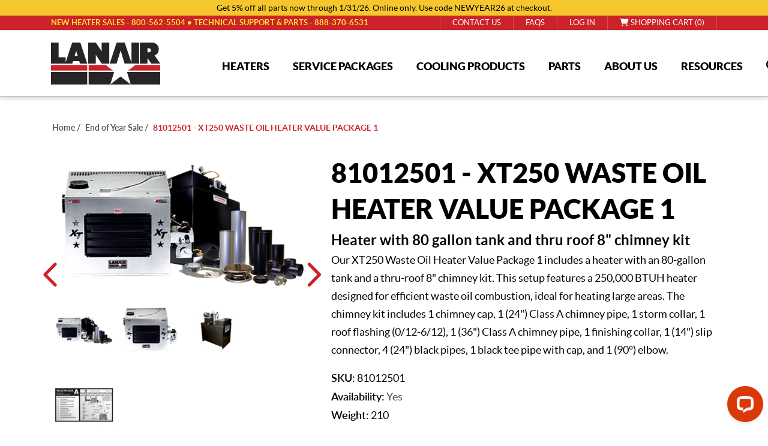

--- FILE ---
content_type: text/html; charset=utf-8
request_url: https://www.lanair.com/81012501-xt250-waste-oil-heater-value-package-a
body_size: 26503
content:

<!DOCTYPE html>
<html lang="en" dir="ltr" class="html-product-details-page">
<head>
    <title>Lanair Waste Oil Heaters. 81012501 - XT250 WASTE OIL HEATER VALUE PACKAGE 1</title>
    <meta http-equiv="Content-type" content="text/html;charset=UTF-8" />
    <meta name="description" content="&lt;h2 class=&quot;h5&quot;&gt;Heater with 80 gallon tank and thru roof 8&quot; chimney kit&lt;/h2&gt;&#xD;&#xA;&lt;p&gt;Our XT250 Waste Oil Heater Value Package 1 includes a heater with an 80-gallon tank and a thru-roof 8&quot; chimney kit. This setup features a 250,000 BTUH heater designed for efficient waste oil combustion, ideal for heating large areas. The chimney kit includes 1 chimney cap, 1 (24&quot;) Class A chimney pipe, 1 storm collar, 1 roof flashing (0/12-6/12), 1 (36&quot;) Class A chimney pipe, 1 finishing collar, 1 (14&quot;) slip connector, 4 (24&quot;) black pipes, 1 black tee pipe with cap, and 1 (90&#xB0;) elbow.&lt;/p&gt;" />
    <meta name="keywords" content="" />
    <meta name="generator" content="nopCommerce" />
    <meta name="viewport" content="width=device-width, initial-scale=1" />
    <meta property="og:type" content="product" />
<meta property="og:title" content="81012501 - XT250 WASTE OIL HEATER VALUE PACKAGE 1" />
<meta property="og:description" content="Heater with 80 gallon tank and thru roof 8&quot; chimney kitOur XT250 Waste Oil Heater Value Package 1 includes a heater with an 80-gallon tank and a thru-roof 8&quot; chimney kit. This setup features a 250,000 BTUH heater designed for efficient waste oil combustion, ideal for heating large areas. The chimney kit includes 1 chimney cap, 1 (24&quot;) Class A chimney pipe, 1 storm collar, 1 roof flashing (0/12-6/12), 1 (36&quot;) Class A chimney pipe, 1 finishing collar, 1 (14&quot;) slip connector, 4 (24&quot;) black pipes, 1 black tee pipe with cap, and 1 (90&#xB0;) elbow." />
<meta property="og:image" content="https://www.lanair.com/images/thumbs/0000880_81012501-xt250-waste-oil-heater-value-package-1_550.png" />
<meta property="og:image:url" content="https://www.lanair.com/images/thumbs/0000880_81012501-xt250-waste-oil-heater-value-package-1_550.png" />
<meta property="og:url" content="https://www.lanair.com/81012501-xt250-waste-oil-heater-value-package-a" />
<meta property="og:site_name" content="Lanair Products LLC" />
<meta property="twitter:card" content="summary" />
<meta property="twitter:site" content="Lanair Products LLC" />
<meta property="twitter:title" content="81012501 - XT250 WASTE OIL HEATER VALUE PACKAGE 1" />
<meta property="twitter:description" content="Heater with 80 gallon tank and thru roof 8&quot; chimney kitOur XT250 Waste Oil Heater Value Package 1 includes a heater with an 80-gallon tank and a thru-roof 8&quot; chimney kit. This setup features a 250,000 BTUH heater designed for efficient waste oil combustion, ideal for heating large areas. The chimney kit includes 1 chimney cap, 1 (24&quot;) Class A chimney pipe, 1 storm collar, 1 roof flashing (0/12-6/12), 1 (36&quot;) Class A chimney pipe, 1 finishing collar, 1 (14&quot;) slip connector, 4 (24&quot;) black pipes, 1 black tee pipe with cap, and 1 (90&#xB0;) elbow." />
<meta property="twitter:image" content="https://www.lanair.com/images/thumbs/0000880_81012501-xt250-waste-oil-heater-value-package-1_550.png" />
<meta property="twitter:url" content="https://www.lanair.com/81012501-xt250-waste-oil-heater-value-package-a" />

    

    <link rel="stylesheet" type="text/css" href="/lib_npm/jquery-ui-dist/jquery-ui.min.css" />
<link rel="stylesheet" type="text/css" href="/lib_npm/magnific-popup/magnific-popup.css" />
<link rel="stylesheet" type="text/css" href="/Plugins/ForemostMedia.FmFormBuilder/css/application.css" />
<link rel="stylesheet" type="text/css" href="/themes/lanair-theme/css/bootstrap.min.css" />
<link rel="stylesheet" type="text/css" href="/themes/lanair-theme/css/slick.css" />
<link rel="stylesheet" type="text/css" href="/themes/lanair-theme/css/slick-theme.css" />
<link rel="stylesheet" type="text/css" href="/themes/lanair-theme/css/off-can-menu.css" />
<link rel="stylesheet" type="text/css" href="/themes/lanair-theme/css/styles.css" />
<link rel="stylesheet" type="text/css" href="/themes/lanair-theme/css/base.css" />
<link rel="stylesheet" type="text/css" href="/themes/lanair-theme/css/product.css" />


    
<link rel="preconnect" href="https://www.googletagmanager.com">
    
    
    
    <link rel="shortcut icon" href="/icons/icons_0/favicon.ico">
    <script type="text/javascript" src="https://cdnjs.cloudflare.com/ajax/libs/knockout/3.3.0/knockout-min.js"></script>

    
    <!--Powered by nopCommerce - https://www.nopCommerce.com-->
    
    <meta name="google-site-verification" content="alUp8_-i8f7ZFTxLPm-JNYHotGtpOU2GJaBNacSPBBs" />

    <!-- Start cookieyes banner -->
        <script id="cookieyes" type="text/javascript" src="https://cdn-cookieyes.com/client_data/ee8a98593f0fdf0e85bf89f15edbcb3f/script.js"></script>
    <!-- End cookieyes banner -->
</head>
<body>
    <input name="__RequestVerificationToken" type="hidden" value="CfDJ8AzyIfxGoQlJjijg6RLYyhTtQuwo6pFx6-ZxWtt0UlI1_XzeMb69zGi-iRcT1hQR2GVFI8RhXNePLZn9SMgxXvGj3K9T42AG33x247a_QYUpX1pvQIhyzaz7onQoNdJVtpOd90l_LQbw8tFb8Q1okKk" />
    <!-- Global site tag (gtag.js) - Google Analytics -->
<script async src='https://www.googletagmanager.com/gtag/js?id=G-7JE6WQHY8L'></script>
<script>
    window.dataLayer = window.dataLayer || [];
    function gtag(){dataLayer.push(arguments);}
    gtag('js', new Date());
    gtag('config', 'G-7JE6WQHY8L');
    
    
</script>

<!-- Google Tag Manager -->
<script>(function(w,d,s,l,i){w[l]=w[l]||[];w[l].push({'gtm.start':
new Date().getTime(),event:'gtm.js'});var f=d.getElementsByTagName(s)[0],
j=d.createElement(s),dl=l!='dataLayer'?'&l='+l:'';j.async=true;j.src=
'https://www.googletagmanager.com/gtm.js?id='+i+dl;f.parentNode.insertBefore(j,f);
})(window,document,'script','dataLayer','GTM-55TTVN5');</script>
<!-- End Google Tag Manager -->


<div class="ajax-loading-block-window" style="display: none">
</div>
<div id="dialog-notifications-success" role="status" aria-live="polite" aria-atomic="true" title="Notification" style="display:none;">
</div>
<div id="dialog-notifications-error" role="alert" aria-live="assertive" aria-atomic="true" title="Error" style="display:none;">
</div>
<div id="dialog-notifications-warning" role="alert" aria-live="assertive" aria-atomic="true" title="Warning" style="display:none;">
</div>
<div id="bar-notification" class="bar-notification-container" role="status" aria-live="polite" aria-atomic="true" data-close="Close">
</div>

<div class="master-wrapper-page">
    
<div class="header">
    
    <div class="header-upper">
        <div class="top-notice">
            <p class="text-center">Get 5% off all parts now through 1/31/26. Online only. Use code NEWYEAR26 at checkout.</p>
        </div>  
        <div class="container">
            <div class="row">
                <div class="col-12 notice mini">
                    <p>NEW HEATER SALES - <a href="tel:8005625504">800-562-5504</a></p>
                    <p>TECHNICAL SUPPORT &amp; PARTS - <a href="tel:8883706531">888-370-6531</a></p>
                </div>
                <div class="col-12 col-lg-6 notice dktp">
                    <p>NEW HEATER SALES - <a href="tel:8005625504">800-562-5504</a>&nbsp;&bull;&nbsp;TECHNICAL SUPPORT &amp; PARTS - <a href="tel:8883706531">888-370-6531</a></p>
                </div>
                <div class="col-12 col-lg-6 links">
                    <div class="header-selectors-wrapper">
                        
                        
                        
                        
                    </div>
                    <div class="header-links-wrapper">
                        
<div class="header-links">
    <ul>
        <li><a href="/contact-us"><span>Contact us</span></a></li>
        <li><a href="/frequently-asked-questions"><span>FAQs</span></a></li>
        
                <li class="reg-link"><a href="/register?returnUrl=%2F81012501-xt250-waste-oil-heater-value-package-a" class="ico-register">Register</a></li>
            <li><a href="/login?returnUrl=%2F81012501-xt250-waste-oil-heater-value-package-a" class="ico-login">Log in</a></li>
            <li id="topcartlink">
                <a href="/cart" class="ico-cart">
                    <span class="cart-label"><i class="fa-solid fa-cart-shopping"></i>&nbsp;Shopping cart (0)</span>
                </a>
            </li>
        
    </ul>
        
</div>

                        

<div id="flyout-cart" class="flyout-cart">
    <div class="mini-shopping-cart">
        <div class="count">
You have no items in your shopping cart.        </div>
    </div>
</div>

                    </div>
                </div>
            </div>
        </div>
    </div>
    

    <div class="logo-menu">
        <div class="container">
            <div class="row">
                <div class="col-3 logo">
                    <a class="site-logo" href="/"><img src="/Themes/lanair-theme/images/lanair-logo.webp" alt="Lanair Logo" /></a>
                </div>
                <div class="col-7 head-menu-wrap">
                    


<ul class="top-level">
    
        <li>
            <a href="/heaters">
                <span>
                    Heaters
                </span>
            </a>
                    <ul class="drop-down">
        <li>
            <a href="/xt-series">
                <span>
                    XT SERIES HEATERS
                </span>
            </a>
        </li>
        <li>
            <a href="/xtd-series-ductable">
                <span>
                    XTD Series - Ductable
                </span>
            </a>
        </li>
        <li>
            <a href="/value-packages">
                <span>
                    Value Packages
                </span>
            </a>
        </li>
        <li>
            <a href="/radiant">
                <span>
                    RADIANT HEATERS
                </span>
            </a>
        </li>
                    </ul>
        </li>
        <li>
            <a href="/waste-oil-heater-service-packages">
                <span>
                    Service Packages
                </span>
            </a>
                    <ul class="drop-down">
        <li>
            <a href="/bronze">
                <span>
                    Bronze
                </span>
            </a>
        </li>
        <li>
            <a href="/gold-plus">
                <span>
                    Gold Plus
                </span>
            </a>
        </li>
        <li>
            <a href="/platinum">
                <span>
                    Platinum
                </span>
            </a>
        </li>
        <li>
            <a href="/diamond">
                <span>
                    Diamond
                </span>
            </a>
        </li>
                    </ul>
        </li>
        <li>
            <a href="/cooling-products">
                <span>
                    Cooling Products
                </span>
            </a>
                    <ul class="drop-down">
        <li>
            <a href="/hvls-fans">
                <span>
                    HVLS Fans
                </span>
            </a>
        </li>
        <li>
            <a href="/industrial-fans">
                <span>
                    Industrial Fans
                </span>
            </a>
        </li>
                    </ul>
        </li>
    <li class="item">
        <a href="/part-finder"><span>Parts</span></a>
        <ul class="drop-down">
            <li class="item"><a href="/part-finder"><span>Part Finder</span></a></li>
            <li class="item"><a href="/burner-chamber-combo-replacement"><span>Burner & Chamber Combo Replacement</span></a></li>
            <li class="item"><a href="/chamber-replacement"><span>Chamber Replacement</span></a></li>
            <li class="item"><a href="/chimney-kits"><span>Chimney Kits</span></a></li>
            <li class="item"><a href="/tanks"><span>Tanks</span></a></li>
            <li class="item"><a href="/burner-replacement"><span>Burner Replacement</span></a></li>
            <li class="item"><a href="/pre-heater-replacement"><span>Pre-Heater Replacement</span></a></li>
            <li class="item"><a href="/heater-parts"><span>Heater Parts</span></a></li>
            <li class="item"><a href="/tank-parts"><span>Tank Parts</span></a></li>
            <li class="item"><a href="/chimney-parts"><span>Chimney Parts</span></a></li>
        </ul>
    </li>
    <li class="item">
        <a href="/about"><span>About Us</span></a>
        <ul class="drop-down">
            <li class="item"><a href="/our-team"><span>Our Team</span></a></li>
        </ul>
    </li>

    <li class="item">
        <a class="disabled-link" >
            <span>Resources</span>
        </a>
        <ul class="drop-down">
            <li class="item"><a href="/customer_support_service"><span>Customer Service & Support</span></a></li>
            <li class="item"><a href="/news"><span>News & Events</span></a></li>    
            <li class="item"><a href="/videos"><span>Videos</span></a></li>    
            <li class="item"><a href="/product-manuals-2"><span>Product Manuals</span></a></li>
            <li class="item"><a href="/waste-oil-heater-financing"><span>Waste Oil Heater Financing</span></a></li> 
        </ul>
    </li>
    <li>
        <a id="searchIcon"><i class="fa-sharp fa-solid fa-magnifying-glass"></i></a>
    </li>
    
</ul>
                </div>
                <div class="col-2 mobile-icons">
                    <ul>
                        <li><a href="#" id="mobileIcon"><i class="fa-sharp fa-solid fa-magnifying-glass"></i></a></li>
                        <li><a href="/cart" class="ico-cart"><i class="fa-solid fa-cart-shopping"></i></a></li>
                    </ul>
                </div>
            </div>
            <div class="search-box store-search-box">
                


<form method="get" id="small-search-box-form" action="/search">
        <input type="text" class="search-box-text" id="small-searchterms" autocomplete="off" name="q" placeholder="Search store" aria-label="Search store" />
        <button type="submit" class="button-1 search-box-button">Search</button>
            
            
</form>
            </div>
        </div>
    </div>
</div>
    
    <div class="master-wrapper-content" id="main" role="main">
        

        <div class="master-column-wrapper">
            

    <div class="container">
        



<script type="text/javascript">console.log({"Enabled":true,"JsonLd":"{\u0022@context\u0022:\u0022https://schema.org\u0022,\u0022@type\u0022:\u0022BreadcrumbList\u0022,\u0022itemListElement\u0022:[{\u0022@type\u0022:\u0022ListItem\u0022,\u0022position\u0022:1,\u0022item\u0022:{\u0022@id\u0022:\u0022https://www.lanair.com/endofyearsale\u0022,\u0022name\u0022:\u0022End of Year Sale\u0022}},{\u0022@type\u0022:\u0022ListItem\u0022,\u0022position\u0022:2,\u0022item\u0022:{\u0022@id\u0022:\u0022https://www.lanair.com/81012501-xt250-waste-oil-heater-value-package-a\u0022,\u0022name\u0022:\u002281012501 - XT250 WASTE OIL HEATER VALUE PACKAGE 1\u0022}}]}","ProductId":353,"ProductName":"81012501 - XT250 WASTE OIL HEATER VALUE PACKAGE 1","ProductSeName":"81012501-xt250-waste-oil-heater-value-package-a","CategoryBreadcrumb":[{"Name":"End of Year Sale","SeName":"endofyearsale","NumberOfProducts":null,"IncludeInTopMenu":false,"SubCategories":[],"HaveSubCategories":false,"Route":null,"Id":30,"CustomProperties":{}}],"CustomProperties":{}})</script>

    <div class="breadcrumb">
        <ul>
            
            <li>
                <span>
                    <a href="/">
                        <span>Home</span>
                    </a>
                </span>
                <span class="delimiter">/</span>
            </li>            
                <li>
                    <a href="/endofyearsale">
                        <span>End of Year Sale</span>
                    </a>
                    <span class="delimiter">/</span>
                </li>
            <li>
                <strong class="current-item">81012501 - XT250 WASTE OIL HEATER VALUE PACKAGE 1</strong>
                <span id="/81012501-xt250-waste-oil-heater-value-package-a"></span>              
                
            </li>
        </ul>
            <script type="application/ld+json">
                {"@context":"https://schema.org","@type":"BreadcrumbList","itemListElement":[{"@type":"ListItem","position":1,"item":{"@id":"https://www.lanair.com/endofyearsale","name":"End of Year Sale"}},{"@type":"ListItem","position":2,"item":{"@id":"https://www.lanair.com/81012501-xt250-waste-oil-heater-value-package-a","name":"81012501 - XT250 WASTE OIL HEATER VALUE PACKAGE 1"}}]}
            </script>
    </div>

    </div>




<div class="center-1">
    
    


<script type="text/javascript">console.log({"353":[6,30]})</script>
<!--product breadcrumb-->


<div class="page product-details-page">
    <div class="page-body">
        
        <form method="post" id="product-details-form" action="">
                <script type="application/ld+json">
                    {"@context":"https://schema.org","@type":"Product","name":"81012501 - XT250 WASTE OIL HEATER VALUE PACKAGE 1","sku":"81012501","gtin":null,"mpn":null,"description":"<h2 class=\"h5\">Heater with 80 gallon tank and thru roof 8\" chimney kit</h2>\r\n<p>Our XT250 Waste Oil Heater Value Package 1 includes a heater with an 80-gallon tank and a thru-roof 8\" chimney kit. This setup features a 250,000 BTUH heater designed for efficient waste oil combustion, ideal for heating large areas. The chimney kit includes 1 chimney cap, 1 (24\") Class A chimney pipe, 1 storm collar, 1 roof flashing (0/12-6/12), 1 (36\") Class A chimney pipe, 1 finishing collar, 1 (14\") slip connector, 4 (24\") black pipes, 1 black tee pipe with cap, and 1 (90°) elbow.</p>","image":"https://www.lanair.com/images/thumbs/0000880_81012501-xt250-waste-oil-heater-value-package-1_550.png","brand":[],"offers":{"@type":"Offer","url":"https://www.lanair.com/81012501-xt250-waste-oil-heater-value-package-a","availability":"https://schema.org/InStock","price":"12340.98","priceCurrency":"USD","priceValidUntil":null},"aggregateRating":null,"review":[],"hasVariant":[]}
                </script>
            <div data-productid="353">
                    
                    <div class="product-top">
                    <div class="gallery-overview">
                        <div class="container">
                            <div class="row">
                                <div class="gallery col-12 col-md-6">
                                    <!--product pictures-->
                                    



<div class="picture-gallery picture-wrapper">
    
    <div class="picture">
            <img alt="XT 250A" src="https://www.lanair.com/images/thumbs/0000880_81012501-xt250-waste-oil-heater-value-package-1_550.png" title="XT 250A" id="main-product-img-353" />
    </div>
            <div class="picture-thumbs">
                    <div class="thumb-item" data-pictureid="880">
                        <img src="https://www.lanair.com/images/thumbs/0000880_81012501-xt250-waste-oil-heater-value-package-1_109.png" alt="XT 250A" title="XT 250A" data-defaultsize="https://www.lanair.com/images/thumbs/0000880_81012501-xt250-waste-oil-heater-value-package-1_550.png" data-fullsize="https://www.lanair.com/images/thumbs/0000880_81012501-xt250-waste-oil-heater-value-package-1.png" />
                    </div>
                    <div class="thumb-item" data-pictureid="881">
                        <img src="https://www.lanair.com/images/thumbs/0000881_81012501-xt250-waste-oil-heater-value-package-1_109.png" alt="XT 250A" title="XT 250A" data-defaultsize="https://www.lanair.com/images/thumbs/0000881_81012501-xt250-waste-oil-heater-value-package-1_550.png" data-fullsize="https://www.lanair.com/images/thumbs/0000881_81012501-xt250-waste-oil-heater-value-package-1.png" />
                    </div>
                    <div class="thumb-item" data-pictureid="696">
                        <img src="https://www.lanair.com/images/thumbs/0000696_81012501-xt250-waste-oil-heater-value-package-1_109.jpeg" alt="XT 250A" title="XT 250A" data-defaultsize="https://www.lanair.com/images/thumbs/0000696_81012501-xt250-waste-oil-heater-value-package-1_550.jpeg" data-fullsize="https://www.lanair.com/images/thumbs/0000696_81012501-xt250-waste-oil-heater-value-package-1.jpeg" />
                    </div>
                    <div class="thumb-item" data-pictureid="697">
                        <img src="https://www.lanair.com/images/thumbs/0000697_81012501-xt250-waste-oil-heater-value-package-1_109.jpeg" alt="XT 250A" title="XT 250A" data-defaultsize="https://www.lanair.com/images/thumbs/0000697_81012501-xt250-waste-oil-heater-value-package-1_550.jpeg" data-fullsize="https://www.lanair.com/images/thumbs/0000697_81012501-xt250-waste-oil-heater-value-package-1.jpeg" />
                    </div>
            </div>
            
    
</div>

                                    <!--product videos-->
                                    

                                </div>
                                <div class="overview col-12 col-md-6">
                                    
                                    <div class="product-name">
                                        <h1>
                                            81012501 - XT250 WASTE OIL HEATER VALUE PACKAGE 1
                                        </h1>
                                    </div>
                                        <div class="short-description">
                                            <h2 class="h5">Heater with 80 gallon tank and thru roof 8" chimney kit</h2>
<p>Our XT250 Waste Oil Heater Value Package 1 includes a heater with an 80-gallon tank and a thru-roof 8" chimney kit. This setup features a 250,000 BTUH heater designed for efficient waste oil combustion, ideal for heating large areas. The chimney kit includes 1 chimney cap, 1 (24") Class A chimney pipe, 1 storm collar, 1 roof flashing (0/12-6/12), 1 (36") Class A chimney pipe, 1 finishing collar, 1 (14") slip connector, 4 (24") black pipes, 1 black tee pipe with cap, and 1 (90°) elbow.</p>
                                        </div>
                                    <!--SKU, MAN, GTIN, vendor-->
                                    

<div class="additional-details">
        <div class="sku" >
            <span class="label">SKU:</span>
            <span class="value" id="sku-353">81012501</span>
        </div>
</div>
                                        <div class="availability">
            <div class="stock">
                <span class="label">Availability:</span>
                <span class="value" id="stock-availability-value-353">Yes</span>
            </div>
        
    </div>


                                    <p class="in-stock"><span>Weight:</span> 210</p>
                                    
                                    <!--manufacturers-->
                                    


                                    <!--availability-->
                                    <!--sample download-->
                                    
                                    <!--attributes-->
                                    <!--delivery-->
                                    
                                    <!--gift card-->
                                    <!--rental info-->

                                    <div class="price-button">



    <div class="prices">
            <div class="product-price">
                <span  id="price-value-353" class="price-value-353" >
                    $12,340.98
                </span>
            </div>
    </div>


    <div class="add-to-cart">
            <div class="add-to-cart-panel">
                <label class="qty-label" for="addtocart_353_EnteredQuantity">Qty:</label>
                    <input id="product_enteredQuantity_353" class="qty-input" type="text" aria-label="Enter a quantity" data-val="true" data-val-required="The Qty field is required." name="addtocart_353.EnteredQuantity" value="1" />
                    
                    <button type="button" id="add-to-cart-button-353" class="button-1 add-to-cart-button" data-productid="353" onclick="AjaxCart.addproducttocart_details('/addproducttocart/details/353/1', '#product-details-form');return false;">Add to cart</button>
            </div>
        
            <p class="installments">
                <a href="/waste-oil-heater-financing?product=81012501-xt250-waste-oil-heater-value-package-a">
                    <i class="fa-regular fa-square-dollar"></i>Apply For Monthly Installments
                </a>
            </p>
    </div>

                                            <div class="overview-buttons">
                                                
                                                
                                                
                                                
                                            </div>
                                    </div>
                                    
                                    
                                </div>
                            </div>
                        </div>
                    </div>
                    <div class="container">
                        
                        <div class="product-collateral">
                            
                        </div>
                        <div class="product-lower fm-clear">
                            <div class="full-description">
                                <p>The XT Series heaters by Lanair are our most advanced units to date. We combine the latest burner technology with the latest lean manufacturing efficiencies to produce a quality, reliable heater at the lowest price in the industry. Factor in unstable fuel prices and escalating disposal costs and you'll see that purchasing a Lanair XT Series Heater is indeed... "The Right Choice at the Right Time!"</p>
<p>The XT-250 Waste Oil Heater is our second largest unit pushing out up to 250,000 BTU's an hour. It features a fine grained galvanized (rust-resistant) cabinet to protect it in most shop environments, a high performance XT series burner that burns more efficient than any other burners to date, an internal fan to reduce excess noise in your shop, and adjustable locking louvers to direct air flow. All our units are UL listed so you can be assured that safety is a high priority with all Lanair products.</p>
                                <!-- specs below this line are NOT in the full desc -->



    <div class="product-specs-box fm-clear">
        <div class="table-wrapper">
        <h4>SPECIFICATIONS</h4>

        <style>
            .product-specs-box .table-wrapper h4 {
                display: none;
            }
            .product-specs-box .table-wrapper:has(.spec-name) h4 {
                display: block !important;
            }
        </style>

            <table class="table table-striped table-responsive">
                <tbody>
                        <script type="text/javascript">console.log("rooCat != 1")</script>
                                    <tr>
                                        <td class="spec-name">
                                            Heat Range (BTUH)*
                                        </td>
                                        <td class="spec-value">
250,000                                        </td>
                                    </tr>
                                    <tr>
                                        <td class="spec-name">
                                            Fuel Input (GPH)
                                        </td>
                                        <td class="spec-value">
1.79                                        </td>
                                    </tr>
                                    <tr>
                                        <td class="spec-name">
                                            Heating Area (sq. ft)**
                                        </td>
                                        <td class="spec-value">
8,500                                        </td>
                                    </tr>
                                    <tr>
                                        <td class="spec-name">
                                            Power Supply (AC)
                                        </td>
                                        <td class="spec-value">
120 V.6OHz 20 Amps                                        </td>
                                    </tr>
                                    <tr>
                                        <td class="spec-name">
                                            Cabinet Dimensions (H-W-D)
                                        </td>
                                        <td class="spec-value">
36&quot; x 46&quot; x 48&quot;                                        </td>
                                    </tr>
                                    <tr>
                                        <td class="spec-name">
                                            Hanging weight (lbs.)
                                        </td>
                                        <td class="spec-value">
630                                        </td>
                                    </tr>
                                    <tr>
                                        <td class="spec-name">
                                            Axial Fan (CFM)
                                        </td>
                                        <td class="spec-value">
4,600                                        </td>
                                    </tr>
                                    <tr>
                                        <td class="spec-name">
                                            Chimney Pipe***
                                        </td>
                                        <td class="spec-value">
6&quot; Class A                                        </td>
                                    </tr>
                                    <tr>
                                        <td class="spec-name">
                                            Compressed Air****
                                        </td>
                                        <td class="spec-value">
2 CFM - 15 - 18 PSI                                        </td>
                                    </tr>
                                    <tr>
                                        <td class="spec-name">
                                            Combustion Chamber
                                        </td>
                                        <td class="spec-value">
10 Gauge CRS                                        </td>
                                    </tr>
                                    <tr>
                                        <td class="spec-name">
                                            Ductable Option
                                        </td>
                                        <td class="spec-value">
Call                                        </td>
                                    </tr>
                                    <tr>
                                        <td class="spec-name">
                                            Chimney Location
                                        </td>
                                        <td class="spec-value">
Top                                        </td>
                                    </tr>
                </tbody>
            </table>
        </div>
    </div>
                            </div>
                            <div class="product-aside">
                                            <div class="manuals-tab">
                                                <p class="tab-title">Manual Downloads</p>
                                                <div class="tab-content">
                                                    <h4><a href="/images/uploaded/XT-Series_installation-manual.pdf" target="_blank">XT250 Heater Manual</a></h4>
                                                </div>
                                            </div>
                                <a href="/contact-us" class="btn btn-primary">NEED HELP? CONTACT US TODAY</a>
                                <a href="/request-information?product=81012501-xt250-waste-oil-heater-value-package-a" class="btn btn-dark">REQUEST PRODUCT INFO</a>
                                            <div class="videos-tab">
                                                <p class="tab-title">Videos</p>
                                                <div class="tab-content">
                                                    <p><iframe src="https://www.youtube-nocookie.com/embed/6ODDqZOnNW4" width="560" height="315"></iframe></p>
<p>Introduction to Lanair Waste Oil Heaters</p>
<p><iframe src="https://www.youtube-nocookie.com/embed/0dYUe8ZYYWk" width="560" height="315"></iframe></p>
<p>How to Assemble a Lanair Waste Oil Heater</p>
                                                </div>
                                            </div>
                            </div>
                        </div>
                        
                    </div>
                </div>
            </div>
        <input name="__RequestVerificationToken" type="hidden" value="CfDJ8AzyIfxGoQlJjijg6RLYyhTtQuwo6pFx6-ZxWtt0UlI1_XzeMb69zGi-iRcT1hQR2GVFI8RhXNePLZn9SMgxXvGj3K9T42AG33x247a_QYUpX1pvQIhyzaz7onQoNdJVtpOd90l_LQbw8tFb8Q1okKk" /></form>
        <div class="container">
        <!--product reviews-->
        
        
        

    <div class="related-products-grid product-grid">
        <div class="title">
            <strong>Related products</strong>
        </div>
        <div class="item-grid">

                <div class="item-box">



<div class="product-item" data-productid="354">
    <div class="picture">
            <a href="/81012502-xt250-waste-oil-heater-value-package-b" title="XT 250B">
                <img alt="XT 250B" src="https://www.lanair.com/images/thumbs/0000882_81012502-xt250-waste-oil-heater-value-package-2_342.png" title="XT 250B" />
            </a>
    </div>
    <div class="details">
        <h2 class="product-title">
            <a href="/81012502-xt250-waste-oil-heater-value-package-b">81012502- XT250 WASTE OIL HEATER VALUE PACKAGE 2</a>
        </h2>
        <div class="add-info">

        <div class="item-box-specs">
                <p>Heat Range (BTUH)*: 250,000</p>
                <p>Heating Area (sq. ft)**: 8,500</p>
        </div>
        <p class="sku"><span>Base SKU:</span> 81012502</p>
        <p class="stock"><span>In Stock:</span> Yes</p>
            
                <div class="prices">
                    <span class="price actual-price">$12,577.83</span>
                </div>
            
            </div>
            <div class="buttons">
                    <button type="button" class="button-2 product-box-add-to-cart-button" onclick="AjaxCart.addproducttocart_catalog('/addproducttocart/catalog/354/1/1');return false;">Add to cart</button>
                    <button type="button" class="button-2 shop-now" onclick="setLocation('/81012502-xt250-waste-oil-heater-value-package-b')">SHOP NOW</button>
            </div>
        
    </div>
</div>
</div>
                <div class="item-box">



<div class="product-item" data-productid="355">
    <div class="picture">
            <a href="/81012503-xt250-waste-oil-heater-value-package-c" title="XT 250C">
                <img alt="XT 250C" src="https://www.lanair.com/images/thumbs/0000884_81012503-xt250-waste-oil-heater-value-package-3_342.png" title="XT 250C" />
            </a>
    </div>
    <div class="details">
        <h2 class="product-title">
            <a href="/81012503-xt250-waste-oil-heater-value-package-c">81012503- XT250 WASTE OIL HEATER VALUE PACKAGE 3</a>
        </h2>
        <div class="add-info">

        <div class="item-box-specs">
                <p>Heat Range (BTUH)*: 250,000</p>
                <p>Heating Area (sq. ft)**: 8,500</p>
        </div>
        <p class="sku"><span>Base SKU:</span> 81012503</p>
        <p class="stock"><span>In Stock:</span> Yes</p>
            
                <div class="prices">
                    <span class="price actual-price">$12,999.61</span>
                </div>
            
            </div>
            <div class="buttons">
                    <button type="button" class="button-2 product-box-add-to-cart-button" onclick="AjaxCart.addproducttocart_catalog('/addproducttocart/catalog/355/1/1');return false;">Add to cart</button>
                    <button type="button" class="button-2 shop-now" onclick="setLocation('/81012503-xt250-waste-oil-heater-value-package-c')">SHOP NOW</button>
            </div>
        
    </div>
</div>
</div>
                <div class="item-box">



<div class="product-item" data-productid="356">
    <div class="picture">
            <a href="/81012504-xt250-waste-oil-heater-value-package-d" title="XT 250D">
                <img alt="XT 250D" src="https://www.lanair.com/images/thumbs/0000886_81012504-xt250-waste-oil-heater-value-package-4_342.png" title="XT 250D" />
            </a>
    </div>
    <div class="details">
        <h2 class="product-title">
            <a href="/81012504-xt250-waste-oil-heater-value-package-d">81012504 - XT250 WASTE OIL HEATER VALUE PACKAGE 4</a>
        </h2>
        <div class="add-info">

        <div class="item-box-specs">
                <p>Heat Range (BTUH)*: 250,000</p>
                <p>Heating Area (sq. ft)**: 8,500</p>
        </div>
        <p class="sku"><span>Base SKU:</span> 81012504</p>
        <p class="stock"><span>In Stock:</span> Yes</p>
            
                <div class="prices">
                    <span class="price actual-price">$13,223.49</span>
                </div>
            
            </div>
            <div class="buttons">
                    <button type="button" class="button-2 product-box-add-to-cart-button" onclick="AjaxCart.addproducttocart_catalog('/addproducttocart/catalog/356/1/1');return false;">Add to cart</button>
                    <button type="button" class="button-2 shop-now" onclick="setLocation('/81012504-xt250-waste-oil-heater-value-package-d')">SHOP NOW</button>
            </div>
        
    </div>
</div>
</div>
                <div class="item-box">



<div class="product-item" data-productid="346">
    <div class="picture">
            <a href="/xt-250-waste-oil-heater" title="Show details for XT250 Waste Oil Heater">
                <img alt="Picture of XT250 Waste Oil Heater" src="https://www.lanair.com/images/thumbs/0000942_xt250-waste-oil-heater_342.png" title="Show details for XT250 Waste Oil Heater" />
            </a>
    </div>
    <div class="details">
        <h2 class="product-title">
            <a href="/xt-250-waste-oil-heater">XT250 Waste Oil Heater</a>
        </h2>
        <div class="add-info">

        <div class="item-box-specs">
                <p>Heating Area (sq. ft)**: 8,500</p>
                <p>Heat Range (BTUH)*: 250,000</p>
        </div>
        <p class="sku"><span>Base SKU:</span> 81012505</p>
        <p class="stock"><span>In Stock:</span> Yes</p>
            
                <div class="prices">
                    <span class="price actual-price">$10,959.91</span>
                </div>
            
            </div>
            <div class="buttons">
                    <button type="button" class="button-2 product-box-add-to-cart-button" onclick="AjaxCart.addproducttocart_catalog('/addproducttocart/catalog/346/1/1');return false;">Add to cart</button>
                    <button type="button" class="button-2 shop-now" onclick="setLocation('/xt-250-waste-oil-heater')">SHOP NOW</button>
            </div>
        
    </div>
</div>
</div>
        </div>
    </div>


        </div>
    </div>
</div>
    
</div>

        </div>
        
    </div>
    


<footer>
    <!-- <div class="contact-us-cta">
        <a href="/contact-us">
            <span class="callout-left">
                <i class="fa fa-comments" aria-hidden="true"></i>
            </span>
            <span class="callout-right">
                CONTACT US
            </span>
        </a>
    </div> -->
    <div class="upper-footer">
        <div class="container">
            <div class="row ">
                <div class="col-12 col-md-4 col-lg-4 col-xl-2 contact-col">
                    <h3>Contact</h3>
                    <p><a href="https://maps.app.goo.gl/TUmXQ3zUYqW9YLoa8" target="_blank" >Lanair Products LLC<br>4109 Capital Circle DR<br>Janesville WI, 53546</a></p>
                    <p><a href="tel:+18883706531" >Support: (888) 370-6531</a></p>
                    <p><a href="tel:+18005625504" >Sales: (800) 562-5504</a></p>
                    <p><a class="no-transform" href="mailto:service@lanair.com" >Service@Lanair.com</a></p>
                </div>
                <div class="col-12 col-md-4 col-lg-4 col-xl-2 links">
                    <h3>Quick Links</h3>
                    <ul class="m-3 m-md-0">
                            <li><a href="/sitemap">Sitemap</a></li>
                            <li><a href="/customer-support-service">Customer Service/Support</a></li>
                            <li><a href="/product-manuals-2">Product Manuals</a></li>
                            <li><a href="/faqs">Waste Oil Heater FAQs</a></li>
                            <li><a href="/shipping-returns">Returns / Shipping Policy</a></li>
                            <li><a href="/privacy">Security Policy / Privacy</a></li>
                            <li><a href="/terms-of-use">Terms of Use</a></li>
                    </ul>
                </div>
                <div class="col-12 col-md-4 col-lg-4 col-xl-2 specials">
                    <h3>Proud Member of</h3>
                    <a href="https://www.uomausa.com/" target="_blank"><img src="/Themes/lanair-theme/images/uoma-logo.png" alt="Used Oil Management Association Logo"/></a>
                </div>
                <div class="col-12 col-md-6 col-lg-6 col-xl-3 icons social-icons">
                    <div class="follow-us">
                        <h3>We get Social</h3>
                        

<ul class="networks social">
		<li class="facebook"><a href="https://www.facebook.com/LanairProductsLLC" target="_blank" rel="noopener noreferrer">
		<svg height="30" version="1.2" width="30" xmlns="http://www.w3.org/2000/svg" viewBox="0 0 320 512">
			<path d="M80 299.3V512H196V299.3h86.5l18-97.8H196V166.9c0-51.7 20.3-71.5 72.7-71.5c16.3 0 29.4 .4 37 1.2V7.9C291.4 4 256.4 0 236.2 0C129.3 0 80 50.5 80 159.4v42.1H14v97.8H80z" />
		</svg>
		</a></li>
		<li class="twitter"><a href="https://twitter.com/LanairProducts" target="_blank" rel="noopener noreferrer">
		<svg height="30" version="1.2" width="30" xmlns="http://www.w3.org/2000/svg" viewBox="0 0 512 512">
			<path d="M389.2 48h70.6L305.6 224.2 487 464H345L233.7 318.6 106.5 464H35.8L200.7 275.5 26.8 48H172.4L272.9 180.9 389.2 48zM364.4 421.8h39.1L151.1 88h-42L364.4 421.8z"/>
		</svg>
		</a></li>
		<li class="youtube"><a href="https://www.youtube.com/user/LanairProductsLLC" target="_blank" rel="noopener noreferrer">
		<svg height="30" version="1.2" width="30" xmlns="http://www.w3.org/2000/svg" viewBox="0 0 576 512">
			<path d="M549.7 124.1c-6.3-23.7-24.8-42.3-48.3-48.6C458.8 64 288 64 288 64S117.2 64 74.6 75.5c-23.5 6.3-42 24.9-48.3 48.6-11.4 42.9-11.4 132.3-11.4 132.3s0 89.4 11.4 132.3c6.3 23.7 24.8 41.5 48.3 47.8C117.2 448 288 448 288 448s170.8 0 213.4-11.5c23.5-6.3 42-24.2 48.3-47.8 11.4-42.9 11.4-132.3 11.4-132.3s0-89.4-11.4-132.3zm-317.5 213.5V175.2l142.7 81.2-142.7 81.2z" />
		</svg>
		</a></li>
        <li class="icon tiktok"><a href="https://www.tiktok.com/@lanairwasteoilheater" target="_blank">
        <svg height="30" version="1.2" width="30" xmlns="http://www.w3.org/2000/svg" viewBox="0 0 448 512">
            <path d="M448 209.9a210.1 210.1 0 0 1 -122.8-39.3V349.4A162.6 162.6 0 1 1 185 188.3V278.2a74.6 74.6 0 1 0 52.2 71.2V0l88 0a121.2 121.2 0 0 0 1.9 22.2h0A122.2 122.2 0 0 0 381 102.4a121.4 121.4 0 0 0 67 20.1z" />
        </svg>
        </a></li>
        <li class="icon reddit"><a href="https://www.reddit.com/r/Lanair/" target="_blank">
        <svg height="30" version="1.2" width="30" xmlns="http://www.w3.org/2000/svg" viewBox="0 0 512 512">
            <path d="M373 138.6c-25.2 0-46.3-17.5-51.9-41l0 0c-30.6 4.3-54.2 30.7-54.2 62.4l0 .2c47.4 1.8 90.6 15.1 124.9 36.3c12.6-9.7 28.4-15.5 45.5-15.5c41.3 0 74.7 33.4 74.7 74.7c0 29.8-17.4 55.5-42.7 67.5c-2.4 86.8-97 156.6-213.2 156.6S45.5 410.1 43 323.4C17.6 311.5 0 285.7 0 255.7c0-41.3 33.4-74.7 74.7-74.7c17.2 0 33 5.8 45.7 15.6c34-21.1 76.8-34.4 123.7-36.4l0-.3c0-44.3 33.7-80.9 76.8-85.5C325.8 50.2 347.2 32 373 32c29.4 0 53.3 23.9 53.3 53.3s-23.9 53.3-53.3 53.3zM157.5 255.3c-20.9 0-38.9 20.8-40.2 47.9s17.1 38.1 38 38.1s36.6-9.8 37.8-36.9s-14.7-49.1-35.7-49.1zM395 303.1c-1.2-27.1-19.2-47.9-40.2-47.9s-36.9 22-35.7 49.1c1.2 27.1 16.9 36.9 37.8 36.9s39.3-11 38-38.1zm-60.1 70.8c1.5-3.6-1-7.7-4.9-8.1c-23-2.3-47.9-3.6-73.8-3.6s-50.8 1.3-73.8 3.6c-3.9 .4-6.4 4.5-4.9 8.1c12.9 30.8 43.3 52.4 78.7 52.4s65.8-21.6 78.7-52.4z" />
        </svg>
        </a></li>
</ul>
                    </div>
                    <div class="payments">
                        <h3>Payment Methods</h3>
                        <img src="/Themes/lanair-theme/images/visa.png" alt="Visa" />
                        <img src="/Themes/lanair-theme/images/amex.png" alt="Amex" />
                        <img src="/Themes/lanair-theme/images/mastercard.png" alt="Mastercard" />
                        <img src="/Themes/lanair-theme/images/discover.png" alt="Discover" />
                    </div>
                </div>
                <div class="col-12 col-md-6 col-lg-6 col-xl-3 newsletter">
                    <h3>Newsletter Signup</h3>
                    <div class="newsletter-form">
                        <div data-fmformbuilder="8"></div>
                    </div>                    
                </div>
            </div>
        </div>
    </div>
    <div class="lower-footer">
        <div class="container">
            <div class="row copyright">
                <div class="col-12 col-md-6">
                    <p>Copyright &copy; 2026 Lanair Products LLC. All rights reserved. | <a href='javascript:void(0)' onclick='revisitCkyConsent()'>Cookie Settings</a></p>
                </div>
                <div class="col-12 col-md-6 right">
                    <p>Website designed by <a href="https://www.foremostmedia.com/" target="_blank">Foremost Media&reg;</a></p>
                </div>
            </div>
        </div>
    </div>
</footer>
</div>



<!-- FmFormBuilder Widget -->
<script type="text/html" id="fmFormBuilderTemplate">
    <div class="fm-bootstrap fmFormBuilderDiv">
        <div class="fmFormMessage" tabindex="-1" data-bind="visible: ShowMessageTop">
            <div class="fm-success-alert col-sm-12 alert alert-success alert-dismissable" data-bind="visible: FormSubmittedSuccess">
                <button type="button" class="close" aria-label="Close" data-bind="click: hideSubmitMessage()"><span aria-hidden="true">x</span></button>
                <span data-bind="text:FormSubmittedMessage"></span>
            </div>
            <div class="fm-error-alert col-sm-12 alert alert-danger" data-bind="visible: !FormSubmittedSuccess()">
                <button type="button" class="close" aria-label="Close" data-bind="click: hideSubmitMessage()"><span aria-hidden="true">x</span></button>
                <span data-bind="text: FormErrorMessage"></span>
            </div>
        </div>

        <div style="display: none;" data-bind="visible: true">
            <div data-bind="attr: { id: FormID }, css: FormCSS">

                <!-- ko if: RenderGroupsAsTabs -->
                <ul class="nav nav-tabs" data-bind="foreach: FieldGroups, visible: ShowTabsNavigation">
                    <li class="nav-item">
                        <a href="#" class="nav-link" data-bind="click: $parent.ChangeTab, css: { active: IsActive },text: Title, attr: { 'data-tabIndex': $index }"></a>
                    </li>
                </ul>
                <!--/ko-->
                <div data-bind="foreach: FieldGroups, css: RenderGroupsAsTabs ? 'tab-content' : ''">
                    <div data-bind="foreach: Fields, attr: { id: PanelId, 'class': PanelClasses + ' row' }, css: { active: IsActive }">

                        <!--ko if: $index() == 0 -->
                        <div class="col-sm-12" data-bind="visible: $parent.ShowTitle">
                            <h4 class="fm-field-group-title" data-bind="text: $parent.Title"></h4>
                        </div>
                        <!--/ko-->
                        <div class="form-group" data-bind="css: WrapperCSS">
                            <!--ko if: IsFormElement -->
                            <!--ko if: !HideLabel -->
                            <label data-bind="html: Label, attr: { for: Name },visible: VisibleCondition"></label>
                            <!--/ko-->
                            <!--/ko-->
                            <!--ko if: IsDatePickerElement -->
                            <input type="text" data-bind="css: FieldCSS, fmFormBuilderAttr, dateTimePicker: InputValue, datetimepickeroptions: DateTimePickerOptions, enable: Enabled, attr: { 'readonly': ReadOnly }" />
                            <!--/ko-->
                            <!--ko if: IsSelectElement -->
                            <select data-bind="fmFormBuilderAttr, css: FieldCSS, options: Options, optionsText: 'text', optionsValue: $parents[1].fmSetupOptions, optionsCaption: OptionsCaption, enable: Enabled, value: InputValue, attr:{'data-fmOverride': OverrideModuleSetting ? OverrideModuleValue : null}, 'readonly': ReadOnly, optionsAfterRender: OverrideModuleSetting ? addOverrideValues : null,visible: VisibleCondition"></select>
                            <!--/ko-->
                            <!--ko if: IsFileElement -->
                                <div data-bind="fileDrag: InputValue">
                                    <input type="file" data-bind="fileInput: InputValue, customFileInput: {buttonClass: 'btn btn-success',fileNameClass: 'disabled form-control',onClear: onClear}">
                                </div>
                            <!--/ko-->
                            <!--ko if: ElementHasOptions -->
                            <div data-bind="foreach: Options, css: FieldCSS,visible: VisibleCondition">
                                <!--ko if: $parent.Layout !== "inline" -->
                                <div data-bind="css: $parent.Type + $parent.OptionsColumnsClass">
                                    <label data-bind="validationOptions: {insertMessages: false}">
                                        <input data-bind="fmFormBuilderAttr, checkedValue: $parents[2].fmSetValue($data), checked: $parent.IsRadioElement ? $parent.SelectedItem : $parent.SelectedItems" />
                                        <span data-bind="html: $data.text"></span>
                                    </label>
                                </div>
                                <!--/ko-->
                                <!--ko if: $parent.Layout === "inline" -->
                                <label data-bind="css: $parent.Type + '-inline', validationOptions: {insertMessages: false}">
                                    <input data-bind="fmFormBuilderAttr, checkedValue: $parents[2].fmSetValue($data), checked: $parent.IsRadioElement ? $parent.SelectedItem : $parent.SelectedItems" />
                                    <span data-bind="text: $data.text"></span>
                                </label>
                                <!--/ko-->
                            </div>
                            <p data-bind="visible: SelectedItems.length > 0, validationMessage: SelectedItems"></p>
                            <!--/ko-->
                            <!--ko if: IsTextElement -->
                            <input data-bind="css: FieldCSS,fmFormBuilderAttr, value: InputValue, enable: Enabled,visible: VisibleCondition, attr: { 'readonly': ReadOnly }" />
                            <!--/ko-->
                            <!--ko if: IsPhoneElement -->
                            <input data-bind="css: FieldCSS, fmFormBuilderAttr, value: InputValue, enable: Enabled,visible: VisibleCondition, attr: { 'readonly': ReadOnly }" />
                            <!--/ko-->
                            <!--ko if: IsTextAreaElement -->
                            <textarea data-bind="css: FieldCSS, fmFormBuilderAttr, value: InputValue, enable: Enabled,visible: VisibleCondition, attr: { 'readonly': ReadOnly }"></textarea>
                            <!--/ko-->
                            <!-- ko if: IsRecaptchaElement($parents[1]) -->
                            <div data-bind="attr: { 'data-sitekey': '6LcLAa4rAAAAAP4Caolhn3ehFGSg46a2jHhb6GG5' }">
                                <div class="g-recaptcha FMrecaptcha"></div>
                            </div>
                            <!--/ko-->
                            <!--ko if: IsSubmitBtn -->
                            <input class="btn btn-success" data-bind="click: $parents[1].fmSerializeFormObject, css: FieldCSS, attr: { id: Name, type: Type, value: InputValue }" />
                            <!--/ko-->
                            <!--ko if: IsBtn -->
                            <button class="btn btn-default" data-bind="css: FieldCSS, attr: { id: Name }, enable: Enabled, visible: VisibleCondition"><span data-bind="text: InputValue"></span></button>
                            <!--/ko-->
                            <!--ko if: Element === "htmlblock" -->
                            <div data-bind="css: FieldCSS, html: Html"></div>
                            <!--/ko-->
                        </div>
                    </div>
                </div>
                <div class="form-nav-buttons" data-bind="visible: ShowPrevNextButtons">
                    <a id="btnPrevious" data-bind="click: MovePrev, visible: ShowPrev, css: PreviousButtonClasses">Previous</a>
                    <a id="btnNext" data-bind="click: MoveNext, visible: ShowNext, css: NextButtonClasses">Next</a>
                </div>
            </div>
            <div class="fm-loading-div" style="display: none;"></div>
        </div>
        <div class="fmFormMessage" data-bind="visible: ShowMessageBottom">
            <div class="fm-success-alert col-sm-12 alert alert-success alert-dismissable fade in" data-bind="visible: FormSubmittedSuccess">
                <button type="button" class="close" aria-label="Close" data-dismiss="alert"><span aria-hidden="true">x</span></button>
                <span data-bind="text:FormSubmittedMessage"></span>
            </div>
            <div class="fm-error-alert col-sm-12 alert alert-danger" data-bind="visible: !FormSubmittedSuccess()">
                <button type="button" class="close" aria-label="Close" data-dismiss="alert"><span aria-hidden="true">x</span></button>
                <span data-bind="text: FormErrorMessage"></span>
            </div>
        </div>
        <div class="fm-alert-wrap alert-wrap-bottom"></div>
    </div>
</script>

<script type="text/javascript">

    var fmFormBuilderInit = {
        queryStrings: [],
        apiEndpoint: '/Plugins/FmFormBuilder/Submit',
        useRecaptcha: true,
        trackGoogleUrlCodes: true,
        recaptchaSiteKey: "6LcLAa4rAAAAAP4Caolhn3ehFGSg46a2jHhb6GG5 ",
        formsOnPage: "unknown",
        includeWebPageSubmittedFrom: true,
        urlCalledFrom: "https://www.lanair.com/81012501-xt250-waste-oil-heater-value-package-a",
        myForms: [],
        renderForms: function (callback) {
            var listOfDivs = $('div[data-fmFormBuilder]');

            //our server cache value may need to be updated if inconsistent
            var updateCache = (listOfDivs.length === 0 && fmFormBuilderInit.formsOnPage !== "no") || (listOfDivs.length > 0 && fmFormBuilderInit.formsOnPage !== "yes");

            if (updateCache) {
                var updateValue = listOfDivs.length === 0 ? "no" : "yes";
                $.ajax({
                    type: "POST",
                    url: '/Plugins/FmFormBuilder/UpdateCache',
                    data: { value: updateValue, key: 'ForemostMedia.FmFormBuilder.Url.httpswwwlanaircom81012501xt250wasteoilheatervaluepackagea' }
                }).done(function (result) {
                }).error(function (xhr, ajaxOptions, thrownError) {
                    console.log("Error updating cache data: " + xhr.status + " " + thrownError);
                });
            }

            if (listOfDivs.length == 0) {
                return;
            }

            if ((listOfDivs.length > 0 && fmFormBuilderInit.formsOnPage === "no")) {
                //then we didn't load our cdn values, reload the page - server cache is updated and will return correct values now
                window.location.reload();
                return;
            }

            var additionalMessage = [];

            if (!window.jQuery)
                additionalMessage.push("jQuery");

            if (!window.ko)
                additionalMessage.push("Knockout");

            if (additionalMessage.length > 0) {
                alert("Form Builder is missing required references: " + additionalMessage.join(", "));
                return;
            }

            jQuery(document).ready(function () {

                var formIds = [];

                jQuery.each(listOfDivs, function (index, value) {
                    var parsed = parseInt($(value).attr("data-fmFormBuilder"), 10);
                    if (typeof parsed !== 'undefined' && !isNaN(parsed)) {
                        formIds.push(parsed);
                    }
                });

                if (formIds.length == 0) return;

                //controller call to get information relative to containers found
                $.ajax({
                    type: "POST",
                    url: '/Plugins/FmFormBuilder/Form/Info',
                    data: { formIds: formIds },
                    dataType: "json"
                }).done(function (result) {

                    if (result != null && typeof result !== 'undefined') {

                        //shared settings/initializers
                        setupKoBindingHandlers();
                        setupKoValidation();

                        var sessionCache = {};

                        if (typeof (Storage) !== "undefined") {
                            var info = sessionStorage.getItem("fmFormUserInfo");
                            if (info !== null && typeof info !== "undefined") sessionCache = JSON.parse(info);
                        }

                        for (var r = 0; r < result.length; r++) {

                            var divContainer = listOfDivs.filter("[data-fmFormBuilder=" + result[r].Id.toString() + "]");

                            if (divContainer.length == 0) continue;

                            var jsonFormData = JSON.parse(result[r].Json);

                            if (typeof jsonFormData === 'undefined') continue;

                            var formData = {
                                json: jsonFormData,
                                apiEndpoint: fmFormBuilderInit.apiEndpoint,
                                queryStrings: fmFormBuilderInit.queryStrings,
                                useRecaptcha: fmFormBuilderInit.useRecaptcha,
                                trackGoogleUrlCodes: fmFormBuilderInit.trackGoogleUrlCodes,
                                includeWebPageSubmittedFrom:  fmFormBuilderInit.includeWebPageSubmittedFrom,
                                urlCalledFrom:  fmFormBuilderInit.urlCalledFrom,
                                recaptchaSiteKey: fmFormBuilderInit.recaptchaSiteKey,
                                useSalesForce: result[r].SubmitToSalesForce,
                                useHubSpot: result[r].SubmitToHubSpot,
                                useActOn: result[r].SubmitToActon,
                                usePardot: result[r].SubmitToPardot,
                                recaptchaInvisible: result[r].RecaptchaInvisible,
                                recaptchaBadgePosition: result[r].RecaptchaBadgePosition,
                                sessionInfo: sessionCache
                            };

                            fmFormBuilderInit.myForms.push(new FormModel(formData, $(divContainer)));
                            $(divContainer).append("<div data-bind=\"template: { name: 'fmFormBuilderTemplate', data: function(){return fmFormBuilderInit.myForms[" + r + "];} }\"></div>");
                            fmFormBuilderInit.myForms[r].init(divContainer.get(0));
                        }
                        //render recaptcha and input masks
                        callback(listOfDivs, fmFormBuilderInit.myForms, fmFormBuilderInit.useRecaptcha);
                    }
                    else {
                        console.log("Object is null or undefined");
                    }
                }).error(function (xhr, ajaxOptions, thrownError) {
                    console.log("Error getting form data: " + xhr.status + " " + thrownError);
                });
            });
        },
        renderFormsCallBack : function(formElements, forms, useRecaptcha) {
            fmSetupFieldMasks(formElements.find('input.masked-input'));

            for (var i = 0; i < forms.length; i++) {
                var theForm = forms[i];

                if (useRecaptcha) {
                    theForm.recaptchaLoad();
                }
            }
        }

    };

    var recaptchaCallBack = function () {
        // we're always going to expect that recaptcha callback will be hit, so render our form now (instead of onload)
        fmFormBuilderInit.renderForms(fmFormBuilderInit.renderFormsCallBack);
    };

</script>
<script type="text/javascript" src="//www.google.com/recaptcha/api.js?onload=recaptchaCallBack&amp;render=explicit&amp;hl=en-US"></script>


<!-- FmNopCookies Widget -->

<script type="text/javascript">

    function crumbleCookie(a) {
        for (var d = document.cookie.split(";"), c = {}, b = 0; b < d.length; b++) {
            var e = d[b].substring(0, d[b].indexOf("=")).trim(),
                i = d[b].substring(d[b].indexOf("=") + 1, d[b].length).trim();
            c[e] = i;
        }
        if (a) return c[a] ? c[a] : null;
        return c;
    }

    function bakeCookie(a, d, c, b, e, i) {
        var j = new Date();
        j.setTime(j.getTime());
        c && (c *= 864E5);
        j = new Date(j.getTime() + c);
        document.cookie = a + "=" + escape(d) + (c ? ";expires=" + j.toGMTString() : "") + (b ? ";path=" + b : "") + (e ? ";domain=" + e : "") + (i ? ";secure" : "");
    }

    function writeLogic(n) {
        var a = getTrafficSource(n, '<%= urlHost %>');  //Insert your domain here

        a = a.replace(/\|{2,}/g, "|");
        a = a.replace(/^\|/, "");
        a = unescape(a);

        bakeCookie(n, a, 182, "/", "", "");		//Cookie expiration sets to 182 days
    }

    function getParam(s, q) {
        try {
            var match = s.match('[?&]' + q + '=([^&]+)');
            return match ? match[1] : '';
            //        return s.match(RegExp('(^|&)'+q+'=([^&]*)'))[2];
        } catch (e) {
            console.log("getParam:: Error getting the value for: " + q);
            return '';
        }
    }

    function calculateTrafficSource() {
        var source = '', medium = '', campaign = '', term = '', content = '', gclid = '', fbclid = '', mscklid = '';
        var search_engines = [['bing', 'q'], ['google', 'q'], ['yahoo', 'q'], ['baidu', 'q'], ['yandex', 'q'], ['ask', 'q']];	//List of search engines
        var ref = document.referrer;
        ref = ref.substr(ref.indexOf('//') + 2);
        ref_domain = ref;
        ref_path = '/';
        ref_search = '';

        // Checks for campaign parameters
        var url_search = document.location.search;

        if (url_search.indexOf('utm_source') > -1) {
            source = getParam(url_search, 'utm_source');
        }
        if (url_search.indexOf('utm_medium') > -1) {
            medium = getParam(url_search, 'utm_medium');
        }
        if (url_search.indexOf('utm_campaign') > -1) {
            campaign = getParam(url_search, 'utm_campaign');
        }
        if (url_search.indexOf('utm_term') > -1) {
            term = getParam(url_search, 'utm_term');
        }
        if (url_search.indexOf('utm_content') > -1) {
            content = getParam(url_search, 'utm_content');
        }
        if (getParam(url_search, 'gclid')) {
            gclid = getParam(url_search, 'gclid');
        }
        if (getParam(url_search, 'fbclid')) {
            fbclid = getParam(url_search, 'fbclid');
        }
        if (getParam(url_search, 'mscklid')) {
            mscklid = getParam(url_search, 'mscklid');
        }
        else if (ref) {

            // separate domain, path and query parameters
            if (ref.indexOf('/') > -1) {
                ref_domain = ref.substr(0, ref.indexOf('/'));
                ref_path = ref.substr(ref.indexOf('/'));
                if (ref_path.indexOf('?') > -1) {
                    ref_search = ref_path.substr(ref_path.indexOf('?') + 1);
                    ref_path = ref_path.substr(0, ref_path.indexOf('?'));
                }
            }
            medium = 'referral';
            source = ref_domain;
            // Extract term for organic source
            for (var i = 0; i < search_engines.length; i++) {
                if (ref_domain.indexOf(search_engines[i][0]) > -1) {
                    medium = 'organic';
                    source = search_engines[i][0];
                    term = getParam(ref_search, search_engines[i][1]) || '(not provided)';
                    break;
                }
            }
        }

        return {
            'source': source,
            'medium': medium,
            'campaign': campaign,
            'term': term,
            'content': content,
            'gclid': gclid,
            'fbclid': fbclid,
            'mscklid': mscklid
        };
    }

    function getTrafficSource(cookieName, hostname) {

        var trafficSources = calculateTrafficSource();
        var source = trafficSources.source.length === 0 ? 'direct' : trafficSources.source;
        var medium = trafficSources.medium.length === 0 ? 'none' : trafficSources.medium;
        var campaign = trafficSources.campaign.length === 0 ? 'direct' : trafficSources.campaign;

        var gclid = trafficSources.gclid.length === 0 ? 'none' : trafficSources.gclid;
        var fbclid = trafficSources.fbclid.length === 0 ? 'none' : trafficSources.fbclid;
        var mscklid = trafficSources.mscklid.length === 0 ? 'none' : trafficSources.mscklid;

        // exception
        if (medium === 'referral') {
            campaign = '';
        }
        var rightNow = new Date();
        var value = 'source=' + mergeKeyValues(cookieName, "source", source) +
            '&medium=' + mergeKeyValues(cookieName, "medium", medium) +
            '&campaign=' + mergeKeyValues(cookieName, "campaign", campaign) +
            '&term=' + mergeKeyValues(cookieName, "term", trafficSources.term) +
            '&content=' + mergeKeyValues(cookieName, "content", trafficSources.content) +
            '&gclid=' + mergeKeyValues(cookieName, "gclid", gclid) +
            '&fbclid=' + mergeKeyValues(cookieName, "fbclid", fbclid) +
            '&mscklid=' + mergeKeyValues(cookieName, "mscklid", mscklid) +
            '&date=' + rightNow.toISOString().slice(0, 10).replace(/-/g, "");

        return value;
    }

    function mergeKeyValues(cookieName, keyName, newKeyValue) {
        var currentCookieValues = getCookie(cookieName);
        var existingValue = getCookieKeyValue(currentCookieValues, keyName);

        if (!existingValue.includes(newKeyValue)) {
            //Append the new Value
            newKeyValue = existingValue + ',' + newKeyValue;

            console.log("keyName = " + keyName + " currentValue = " + existingValue + " newValue " + newKeyValue);

            return newKeyValue;
        }

        return existingValue;
    }

    function getCookieKeyValue(stringValues, keyName) {
        var ca = stringValues.split('&');
        for (var i = 0; i < ca.length; i++) {
            var c = ca[i];
            var cv = c.split('=');
            if (cv.length == 2) {
                cName = cv[0];
                cValue = cv[1];
                if (cName === keyName) {
                    return cValue;
                }
            }
        }
        return "";
    }

    function getCookie(cname) {
        var name = cname + "=";
        var decodedCookie = decodeURIComponent(document.cookie);
        var ca = decodedCookie.split(';');
        for (var i = 0; i < ca.length; i++) {
            var c = ca[i];
            while (c.charAt(0) == ' ') {
                c = c.substring(1);
            }
            if (c.indexOf(name) == 0) {
                return c.substring(name.length, c.length);
            }
        }
        return "";
    }

    function hasItem(sKey) {
        if (!sKey) { return false; }
        return (new RegExp("(?:^|;\\s*)" + encodeURIComponent(sKey).replace(/[\-\.\+\*]/g, "\\$&") + "\\s*\\=")).test(document.cookie);
    }

    function keys() {
        var aKeys = document.cookie.replace(/((?:^|\s*;)[^\=]+)(?=;|$)|^\s*|\s*(?:\=[^;]*)?(?:\1|$)/g, "").split(/\s*(?:\=[^;]*)?;\s*/);
        for (var nLen = aKeys.length, nIdx = 0; nIdx < nLen; nIdx++) { aKeys[nIdx] = decodeURIComponent(aKeys[nIdx]); }
        return aKeys;
    }

    // Self-invoking function
    (function () {
        var date = new Date();
        var fr_date = date.getUTCFullYear().toString() + ((date.getUTCMonth() < 9) ? '0' + (date.getUTCMonth() + 1).toString() : (date.getUTCMonth() + 1).toString()) + ((date.getUTCDate() < 10) ? '0' + date.getUTCDate().toString() : date.getUTCDate().toString());
        var session = crumbleCookie().SiteMarketingSessionData;

        writeLogic('SiteMarketingSessionData');

    })();

</script>



    <script type="text/javascript" src="/lib_npm/jquery/jquery.min.js"></script>
<script type="text/javascript" src="/lib_npm/jquery-validation/jquery.validate.min.js"></script>
<script type="text/javascript" src="/lib_npm/jquery-validation-unobtrusive/jquery.validate.unobtrusive.min.js"></script>
<script type="text/javascript" src="/lib_npm/jquery-ui-dist/jquery-ui.min.js"></script>
<script type="text/javascript" src="/lib_npm/jquery-migrate/jquery-migrate.min.js"></script>
<script type="text/javascript" src="/js/public.common.js"></script>
<script type="text/javascript" src="/js/public.ajaxcart.js"></script>
<script type="text/javascript" src="/js/public.countryselect.js"></script>
<script type="text/javascript" src="/lib_npm/magnific-popup/jquery.magnific-popup.min.js"></script>
<script type="text/javascript" src="/lib/kendo/2020.1.406/js/messages/kendo.messages.en-US.min.js"></script>
<script type="text/javascript" src="https://cdnjs.cloudflare.com/ajax/libs/knockout/3.3.0/knockout-min.js"></script>
<script type="text/javascript" src="https://cdnjs.cloudflare.com/ajax/libs/knockout-validation/2.0.3/knockout.validation.min.js"></script>
<script type="text/javascript" src="https://cdnjs.cloudflare.com/ajax/libs/moment.js/2.17.1/moment.min.js"></script>
<script type="text/javascript" src="/Plugins/ForemostMedia.FmFormBuilder/Scripts/application.js"></script>
<script type="text/javascript" src="/themes/lanair-theme/js/bootstrap.bundle.min.js"></script>
<script type="text/javascript" src="/themes/lanair-theme/js/slick.min.js"></script>
<script type="text/javascript" src="/themes/lanair-theme/js/off-can-menu.js"></script>
<script type="text/javascript" src="/themes/lanair-theme/js/base.js"></script>
<script type="text/javascript" src="/themes/lanair-theme/js/product.js"></script>
<script type="text/javascript" src="/Plugins/ForemostMedia.FmSeoHelper/Scripts/application.js"></script>

    <script type="text/javascript">
                $(function() {
                    $('.thumb-item img').on('click',
                        function() {
                            $('#main-product-img-353').attr('src', $(this).attr('data-defaultsize'));
                            $('#main-product-img-353').attr('title', $(this).attr('title'));
                            $('#main-product-img-353').attr('alt', $(this).attr('alt'));
                            $('#main-product-img-lightbox-anchor-353')
                                .attr('href', $(this).attr('data-fullsize'));
                            $('#main-product-img-lightbox-anchor-353').attr('title', $(this).attr('title'));
                        });
                });
            </script>

<script type="text/javascript">
    $(window).on("load",function(){
        var thumbCount = 0;
        var thumbActive = 0;

        $(".picture-thumbs .thumb-item").each(function(){
            thumbCount++;
        });

        thumbCount = thumbCount - 1;

        if(thumbCount > 0) {
            $(".picture-wrapper").append("<span class='prev fal fa-angle-left'></span><span class='next fal fa-angle-right'></span>");
        }

        $(".prev").on("click",function(){

            if(thumbActive == 0){
                thumbActive = thumbCount;
                $(".picture-thumbs .thumb-item:eq(" + thumbActive + ") img").trigger("click");
            }else {
                thumbActive = thumbActive - 1;
                $(".picture-thumbs .thumb-item:eq(" + thumbActive + ") img").trigger("click");
            }
        });

        $(".next").on("click",function(){

            if(thumbActive == thumbCount){
                thumbActive = 0;
                $(".picture-thumbs .thumb-item:eq(" + thumbActive + ") img").trigger("click");
            }else {
                thumbActive = thumbActive + 1;
                $(".picture-thumbs .thumb-item:eq(" + thumbActive + ") img").trigger("click");
            }
        });
    });
</script>

<script type="text/javascript">
                        //when a customer clicks 'Enter' button we submit the "add to cart" button (if visible)
                        $(function() {
                            $("#addtocart_353_EnteredQuantity").on("keydown", function(event) {
                                if (event.keyCode == 13) {
                                    $("#add-to-cart-button-353").trigger("click");
                                    return false;
                                }
                            });

                            $("#product_enteredQuantity_353").on("input propertychange paste", function () {
                                var data = {
                                    productId: 353,
                                    quantity: $('#product_enteredQuantity_353').val()
                                };
                                $(document).trigger({ type: "product_quantity_changed", changedData: data });
                            });
                        });
                    </script>

<script type="text/javascript">
            $(function() {
                $('.header').on('mouseenter', '#topcartlink', function () {
                    $('#flyout-cart').addClass('active');
                });
                $('.header').on('mouseleave', '#topcartlink', function () {
                    $('#flyout-cart').removeClass('active');
                });
                $('.header').on('mouseenter', '#flyout-cart', function () {
                    $('#flyout-cart').addClass('active');
                });
                $('.header').on('mouseleave', '#flyout-cart', function () {
                    $('#flyout-cart').removeClass('active');
                });
            });
        </script>

<script type="text/javascript">
                $("#small-search-box-form").on("submit", function(event) {
                    if ($("#small-searchterms").val() == "") {
                        alert('Please enter some search keyword');
                        $("#small-searchterms").focus();
                        event.preventDefault();
                    }
                });
            </script>

<script type="text/javascript">
                $(function() {
                    var showLinkToResultSearch;
                    var searchText;
                    $('#small-searchterms').autocomplete({
                            delay: 500,
                            minLength: 3,
                            source: '/catalog/searchtermautocomplete',
                            appendTo: '.search-box',
                            select: function(event, ui) {
                                $("#small-searchterms").val(ui.item.label);
                                setLocation(ui.item.producturl);
                                return false;
                        },
                        //append link to the end of list
                        open: function(event, ui) {
                            //display link to search page
                            if (showLinkToResultSearch) {
                                searchText = document.getElementById("small-searchterms").value;
                                $(".ui-autocomplete").append("<li class=\"ui-menu-item\" role=\"presentation\"><a href=\"/search?q=" + searchText + "\">View all results...</a></li>");
                            }
                        }
                    })
                    .data("ui-autocomplete")._renderItem = function(ul, item) {
                        var t = item.label;
                        showLinkToResultSearch = item.showlinktoresultsearch;
                        //html encode
                        t = htmlEncode(t);
                        imageWidth = '20';
                        return $("<li></li>")
                            .data("item.autocomplete", item)
                                .append("<a><span>" + t + "</span></a>")
                            .appendTo(ul);
                    };
                });
            </script>

<script type="text/javascript">
        var localized_data = {
            AjaxCartFailure: "Failed to add the product. Please refresh the page and try one more time."
        };
        AjaxCart.init(false, '.header-links .cart-qty', '.header-links .wishlist-qty', '#flyout-cart', localized_data);
    </script>


    
    
    <!-- Start of LiveChat (www.livechat.com) code -->
    <script type="text/javascript">
        window.__lc = window.__lc || {};
        window.__lc.license = 19218425;
        window.__lc.integration_name = "manual_channels";
        window.__lc.product_name = "livechat";
        ;(function(n,t,c){function i(n){return e._h?e._h.apply(null,n):e._q.push(n)}var e={_q:[],_h:null,_v:"2.0",on:function(){i(["on",c.call(arguments)])},once:function(){i(["once",c.call(arguments)])},off:function(){i(["off",c.call(arguments)])},get:function(){if(!e._h)throw new Error("[LiveChatWidget] You can't use getters before load.");return i(["get",c.call(arguments)])},call:function(){i(["call",c.call(arguments)])},init:function(){var n=t.createElement("script");n.async=!0,n.type="text/javascript",n.src="https://cdn.livechatinc.com/tracking.js",t.head.appendChild(n)}};!n.__lc.asyncInit&&e.init(),n.LiveChatWidget=n.LiveChatWidget||e}(window,document,[].slice))
    </script>
    <noscript><a href="https://www.livechat.com/chat-with/19218425/" rel="nofollow">Chat with us</a>, powered by <a href="https://www.livechat.com/?welcome" rel="noopener nofollow" target="_blank">LiveChat</a></noscript>
    <!-- End of LiveChat code -->
</body>
</html>

--- FILE ---
content_type: text/html; charset=utf-8
request_url: https://www.youtube-nocookie.com/embed/6ODDqZOnNW4
body_size: 44692
content:
<!DOCTYPE html><html lang="en" dir="ltr" data-cast-api-enabled="true"><head><meta name="viewport" content="width=device-width, initial-scale=1"><script nonce="g25vGzLVjIn3e2_l--nMYw">if ('undefined' == typeof Symbol || 'undefined' == typeof Symbol.iterator) {delete Array.prototype.entries;}</script><style name="www-roboto" nonce="BuYNtDxMYErHLspzxgVvRw">@font-face{font-family:'Roboto';font-style:normal;font-weight:400;font-stretch:100%;src:url(//fonts.gstatic.com/s/roboto/v48/KFO7CnqEu92Fr1ME7kSn66aGLdTylUAMa3GUBHMdazTgWw.woff2)format('woff2');unicode-range:U+0460-052F,U+1C80-1C8A,U+20B4,U+2DE0-2DFF,U+A640-A69F,U+FE2E-FE2F;}@font-face{font-family:'Roboto';font-style:normal;font-weight:400;font-stretch:100%;src:url(//fonts.gstatic.com/s/roboto/v48/KFO7CnqEu92Fr1ME7kSn66aGLdTylUAMa3iUBHMdazTgWw.woff2)format('woff2');unicode-range:U+0301,U+0400-045F,U+0490-0491,U+04B0-04B1,U+2116;}@font-face{font-family:'Roboto';font-style:normal;font-weight:400;font-stretch:100%;src:url(//fonts.gstatic.com/s/roboto/v48/KFO7CnqEu92Fr1ME7kSn66aGLdTylUAMa3CUBHMdazTgWw.woff2)format('woff2');unicode-range:U+1F00-1FFF;}@font-face{font-family:'Roboto';font-style:normal;font-weight:400;font-stretch:100%;src:url(//fonts.gstatic.com/s/roboto/v48/KFO7CnqEu92Fr1ME7kSn66aGLdTylUAMa3-UBHMdazTgWw.woff2)format('woff2');unicode-range:U+0370-0377,U+037A-037F,U+0384-038A,U+038C,U+038E-03A1,U+03A3-03FF;}@font-face{font-family:'Roboto';font-style:normal;font-weight:400;font-stretch:100%;src:url(//fonts.gstatic.com/s/roboto/v48/KFO7CnqEu92Fr1ME7kSn66aGLdTylUAMawCUBHMdazTgWw.woff2)format('woff2');unicode-range:U+0302-0303,U+0305,U+0307-0308,U+0310,U+0312,U+0315,U+031A,U+0326-0327,U+032C,U+032F-0330,U+0332-0333,U+0338,U+033A,U+0346,U+034D,U+0391-03A1,U+03A3-03A9,U+03B1-03C9,U+03D1,U+03D5-03D6,U+03F0-03F1,U+03F4-03F5,U+2016-2017,U+2034-2038,U+203C,U+2040,U+2043,U+2047,U+2050,U+2057,U+205F,U+2070-2071,U+2074-208E,U+2090-209C,U+20D0-20DC,U+20E1,U+20E5-20EF,U+2100-2112,U+2114-2115,U+2117-2121,U+2123-214F,U+2190,U+2192,U+2194-21AE,U+21B0-21E5,U+21F1-21F2,U+21F4-2211,U+2213-2214,U+2216-22FF,U+2308-230B,U+2310,U+2319,U+231C-2321,U+2336-237A,U+237C,U+2395,U+239B-23B7,U+23D0,U+23DC-23E1,U+2474-2475,U+25AF,U+25B3,U+25B7,U+25BD,U+25C1,U+25CA,U+25CC,U+25FB,U+266D-266F,U+27C0-27FF,U+2900-2AFF,U+2B0E-2B11,U+2B30-2B4C,U+2BFE,U+3030,U+FF5B,U+FF5D,U+1D400-1D7FF,U+1EE00-1EEFF;}@font-face{font-family:'Roboto';font-style:normal;font-weight:400;font-stretch:100%;src:url(//fonts.gstatic.com/s/roboto/v48/KFO7CnqEu92Fr1ME7kSn66aGLdTylUAMaxKUBHMdazTgWw.woff2)format('woff2');unicode-range:U+0001-000C,U+000E-001F,U+007F-009F,U+20DD-20E0,U+20E2-20E4,U+2150-218F,U+2190,U+2192,U+2194-2199,U+21AF,U+21E6-21F0,U+21F3,U+2218-2219,U+2299,U+22C4-22C6,U+2300-243F,U+2440-244A,U+2460-24FF,U+25A0-27BF,U+2800-28FF,U+2921-2922,U+2981,U+29BF,U+29EB,U+2B00-2BFF,U+4DC0-4DFF,U+FFF9-FFFB,U+10140-1018E,U+10190-1019C,U+101A0,U+101D0-101FD,U+102E0-102FB,U+10E60-10E7E,U+1D2C0-1D2D3,U+1D2E0-1D37F,U+1F000-1F0FF,U+1F100-1F1AD,U+1F1E6-1F1FF,U+1F30D-1F30F,U+1F315,U+1F31C,U+1F31E,U+1F320-1F32C,U+1F336,U+1F378,U+1F37D,U+1F382,U+1F393-1F39F,U+1F3A7-1F3A8,U+1F3AC-1F3AF,U+1F3C2,U+1F3C4-1F3C6,U+1F3CA-1F3CE,U+1F3D4-1F3E0,U+1F3ED,U+1F3F1-1F3F3,U+1F3F5-1F3F7,U+1F408,U+1F415,U+1F41F,U+1F426,U+1F43F,U+1F441-1F442,U+1F444,U+1F446-1F449,U+1F44C-1F44E,U+1F453,U+1F46A,U+1F47D,U+1F4A3,U+1F4B0,U+1F4B3,U+1F4B9,U+1F4BB,U+1F4BF,U+1F4C8-1F4CB,U+1F4D6,U+1F4DA,U+1F4DF,U+1F4E3-1F4E6,U+1F4EA-1F4ED,U+1F4F7,U+1F4F9-1F4FB,U+1F4FD-1F4FE,U+1F503,U+1F507-1F50B,U+1F50D,U+1F512-1F513,U+1F53E-1F54A,U+1F54F-1F5FA,U+1F610,U+1F650-1F67F,U+1F687,U+1F68D,U+1F691,U+1F694,U+1F698,U+1F6AD,U+1F6B2,U+1F6B9-1F6BA,U+1F6BC,U+1F6C6-1F6CF,U+1F6D3-1F6D7,U+1F6E0-1F6EA,U+1F6F0-1F6F3,U+1F6F7-1F6FC,U+1F700-1F7FF,U+1F800-1F80B,U+1F810-1F847,U+1F850-1F859,U+1F860-1F887,U+1F890-1F8AD,U+1F8B0-1F8BB,U+1F8C0-1F8C1,U+1F900-1F90B,U+1F93B,U+1F946,U+1F984,U+1F996,U+1F9E9,U+1FA00-1FA6F,U+1FA70-1FA7C,U+1FA80-1FA89,U+1FA8F-1FAC6,U+1FACE-1FADC,U+1FADF-1FAE9,U+1FAF0-1FAF8,U+1FB00-1FBFF;}@font-face{font-family:'Roboto';font-style:normal;font-weight:400;font-stretch:100%;src:url(//fonts.gstatic.com/s/roboto/v48/KFO7CnqEu92Fr1ME7kSn66aGLdTylUAMa3OUBHMdazTgWw.woff2)format('woff2');unicode-range:U+0102-0103,U+0110-0111,U+0128-0129,U+0168-0169,U+01A0-01A1,U+01AF-01B0,U+0300-0301,U+0303-0304,U+0308-0309,U+0323,U+0329,U+1EA0-1EF9,U+20AB;}@font-face{font-family:'Roboto';font-style:normal;font-weight:400;font-stretch:100%;src:url(//fonts.gstatic.com/s/roboto/v48/KFO7CnqEu92Fr1ME7kSn66aGLdTylUAMa3KUBHMdazTgWw.woff2)format('woff2');unicode-range:U+0100-02BA,U+02BD-02C5,U+02C7-02CC,U+02CE-02D7,U+02DD-02FF,U+0304,U+0308,U+0329,U+1D00-1DBF,U+1E00-1E9F,U+1EF2-1EFF,U+2020,U+20A0-20AB,U+20AD-20C0,U+2113,U+2C60-2C7F,U+A720-A7FF;}@font-face{font-family:'Roboto';font-style:normal;font-weight:400;font-stretch:100%;src:url(//fonts.gstatic.com/s/roboto/v48/KFO7CnqEu92Fr1ME7kSn66aGLdTylUAMa3yUBHMdazQ.woff2)format('woff2');unicode-range:U+0000-00FF,U+0131,U+0152-0153,U+02BB-02BC,U+02C6,U+02DA,U+02DC,U+0304,U+0308,U+0329,U+2000-206F,U+20AC,U+2122,U+2191,U+2193,U+2212,U+2215,U+FEFF,U+FFFD;}@font-face{font-family:'Roboto';font-style:normal;font-weight:500;font-stretch:100%;src:url(//fonts.gstatic.com/s/roboto/v48/KFO7CnqEu92Fr1ME7kSn66aGLdTylUAMa3GUBHMdazTgWw.woff2)format('woff2');unicode-range:U+0460-052F,U+1C80-1C8A,U+20B4,U+2DE0-2DFF,U+A640-A69F,U+FE2E-FE2F;}@font-face{font-family:'Roboto';font-style:normal;font-weight:500;font-stretch:100%;src:url(//fonts.gstatic.com/s/roboto/v48/KFO7CnqEu92Fr1ME7kSn66aGLdTylUAMa3iUBHMdazTgWw.woff2)format('woff2');unicode-range:U+0301,U+0400-045F,U+0490-0491,U+04B0-04B1,U+2116;}@font-face{font-family:'Roboto';font-style:normal;font-weight:500;font-stretch:100%;src:url(//fonts.gstatic.com/s/roboto/v48/KFO7CnqEu92Fr1ME7kSn66aGLdTylUAMa3CUBHMdazTgWw.woff2)format('woff2');unicode-range:U+1F00-1FFF;}@font-face{font-family:'Roboto';font-style:normal;font-weight:500;font-stretch:100%;src:url(//fonts.gstatic.com/s/roboto/v48/KFO7CnqEu92Fr1ME7kSn66aGLdTylUAMa3-UBHMdazTgWw.woff2)format('woff2');unicode-range:U+0370-0377,U+037A-037F,U+0384-038A,U+038C,U+038E-03A1,U+03A3-03FF;}@font-face{font-family:'Roboto';font-style:normal;font-weight:500;font-stretch:100%;src:url(//fonts.gstatic.com/s/roboto/v48/KFO7CnqEu92Fr1ME7kSn66aGLdTylUAMawCUBHMdazTgWw.woff2)format('woff2');unicode-range:U+0302-0303,U+0305,U+0307-0308,U+0310,U+0312,U+0315,U+031A,U+0326-0327,U+032C,U+032F-0330,U+0332-0333,U+0338,U+033A,U+0346,U+034D,U+0391-03A1,U+03A3-03A9,U+03B1-03C9,U+03D1,U+03D5-03D6,U+03F0-03F1,U+03F4-03F5,U+2016-2017,U+2034-2038,U+203C,U+2040,U+2043,U+2047,U+2050,U+2057,U+205F,U+2070-2071,U+2074-208E,U+2090-209C,U+20D0-20DC,U+20E1,U+20E5-20EF,U+2100-2112,U+2114-2115,U+2117-2121,U+2123-214F,U+2190,U+2192,U+2194-21AE,U+21B0-21E5,U+21F1-21F2,U+21F4-2211,U+2213-2214,U+2216-22FF,U+2308-230B,U+2310,U+2319,U+231C-2321,U+2336-237A,U+237C,U+2395,U+239B-23B7,U+23D0,U+23DC-23E1,U+2474-2475,U+25AF,U+25B3,U+25B7,U+25BD,U+25C1,U+25CA,U+25CC,U+25FB,U+266D-266F,U+27C0-27FF,U+2900-2AFF,U+2B0E-2B11,U+2B30-2B4C,U+2BFE,U+3030,U+FF5B,U+FF5D,U+1D400-1D7FF,U+1EE00-1EEFF;}@font-face{font-family:'Roboto';font-style:normal;font-weight:500;font-stretch:100%;src:url(//fonts.gstatic.com/s/roboto/v48/KFO7CnqEu92Fr1ME7kSn66aGLdTylUAMaxKUBHMdazTgWw.woff2)format('woff2');unicode-range:U+0001-000C,U+000E-001F,U+007F-009F,U+20DD-20E0,U+20E2-20E4,U+2150-218F,U+2190,U+2192,U+2194-2199,U+21AF,U+21E6-21F0,U+21F3,U+2218-2219,U+2299,U+22C4-22C6,U+2300-243F,U+2440-244A,U+2460-24FF,U+25A0-27BF,U+2800-28FF,U+2921-2922,U+2981,U+29BF,U+29EB,U+2B00-2BFF,U+4DC0-4DFF,U+FFF9-FFFB,U+10140-1018E,U+10190-1019C,U+101A0,U+101D0-101FD,U+102E0-102FB,U+10E60-10E7E,U+1D2C0-1D2D3,U+1D2E0-1D37F,U+1F000-1F0FF,U+1F100-1F1AD,U+1F1E6-1F1FF,U+1F30D-1F30F,U+1F315,U+1F31C,U+1F31E,U+1F320-1F32C,U+1F336,U+1F378,U+1F37D,U+1F382,U+1F393-1F39F,U+1F3A7-1F3A8,U+1F3AC-1F3AF,U+1F3C2,U+1F3C4-1F3C6,U+1F3CA-1F3CE,U+1F3D4-1F3E0,U+1F3ED,U+1F3F1-1F3F3,U+1F3F5-1F3F7,U+1F408,U+1F415,U+1F41F,U+1F426,U+1F43F,U+1F441-1F442,U+1F444,U+1F446-1F449,U+1F44C-1F44E,U+1F453,U+1F46A,U+1F47D,U+1F4A3,U+1F4B0,U+1F4B3,U+1F4B9,U+1F4BB,U+1F4BF,U+1F4C8-1F4CB,U+1F4D6,U+1F4DA,U+1F4DF,U+1F4E3-1F4E6,U+1F4EA-1F4ED,U+1F4F7,U+1F4F9-1F4FB,U+1F4FD-1F4FE,U+1F503,U+1F507-1F50B,U+1F50D,U+1F512-1F513,U+1F53E-1F54A,U+1F54F-1F5FA,U+1F610,U+1F650-1F67F,U+1F687,U+1F68D,U+1F691,U+1F694,U+1F698,U+1F6AD,U+1F6B2,U+1F6B9-1F6BA,U+1F6BC,U+1F6C6-1F6CF,U+1F6D3-1F6D7,U+1F6E0-1F6EA,U+1F6F0-1F6F3,U+1F6F7-1F6FC,U+1F700-1F7FF,U+1F800-1F80B,U+1F810-1F847,U+1F850-1F859,U+1F860-1F887,U+1F890-1F8AD,U+1F8B0-1F8BB,U+1F8C0-1F8C1,U+1F900-1F90B,U+1F93B,U+1F946,U+1F984,U+1F996,U+1F9E9,U+1FA00-1FA6F,U+1FA70-1FA7C,U+1FA80-1FA89,U+1FA8F-1FAC6,U+1FACE-1FADC,U+1FADF-1FAE9,U+1FAF0-1FAF8,U+1FB00-1FBFF;}@font-face{font-family:'Roboto';font-style:normal;font-weight:500;font-stretch:100%;src:url(//fonts.gstatic.com/s/roboto/v48/KFO7CnqEu92Fr1ME7kSn66aGLdTylUAMa3OUBHMdazTgWw.woff2)format('woff2');unicode-range:U+0102-0103,U+0110-0111,U+0128-0129,U+0168-0169,U+01A0-01A1,U+01AF-01B0,U+0300-0301,U+0303-0304,U+0308-0309,U+0323,U+0329,U+1EA0-1EF9,U+20AB;}@font-face{font-family:'Roboto';font-style:normal;font-weight:500;font-stretch:100%;src:url(//fonts.gstatic.com/s/roboto/v48/KFO7CnqEu92Fr1ME7kSn66aGLdTylUAMa3KUBHMdazTgWw.woff2)format('woff2');unicode-range:U+0100-02BA,U+02BD-02C5,U+02C7-02CC,U+02CE-02D7,U+02DD-02FF,U+0304,U+0308,U+0329,U+1D00-1DBF,U+1E00-1E9F,U+1EF2-1EFF,U+2020,U+20A0-20AB,U+20AD-20C0,U+2113,U+2C60-2C7F,U+A720-A7FF;}@font-face{font-family:'Roboto';font-style:normal;font-weight:500;font-stretch:100%;src:url(//fonts.gstatic.com/s/roboto/v48/KFO7CnqEu92Fr1ME7kSn66aGLdTylUAMa3yUBHMdazQ.woff2)format('woff2');unicode-range:U+0000-00FF,U+0131,U+0152-0153,U+02BB-02BC,U+02C6,U+02DA,U+02DC,U+0304,U+0308,U+0329,U+2000-206F,U+20AC,U+2122,U+2191,U+2193,U+2212,U+2215,U+FEFF,U+FFFD;}</style><script name="www-roboto" nonce="g25vGzLVjIn3e2_l--nMYw">if (document.fonts && document.fonts.load) {document.fonts.load("400 10pt Roboto", "E"); document.fonts.load("500 10pt Roboto", "E");}</script><link rel="stylesheet" href="/s/player/c1c87fb0/www-player.css" name="www-player" nonce="BuYNtDxMYErHLspzxgVvRw"><style nonce="BuYNtDxMYErHLspzxgVvRw">html {overflow: hidden;}body {font: 12px Roboto, Arial, sans-serif; background-color: #000; color: #fff; height: 100%; width: 100%; overflow: hidden; position: absolute; margin: 0; padding: 0;}#player {width: 100%; height: 100%;}h1 {text-align: center; color: #fff;}h3 {margin-top: 6px; margin-bottom: 3px;}.player-unavailable {position: absolute; top: 0; left: 0; right: 0; bottom: 0; padding: 25px; font-size: 13px; background: url(/img/meh7.png) 50% 65% no-repeat;}.player-unavailable .message {text-align: left; margin: 0 -5px 15px; padding: 0 5px 14px; border-bottom: 1px solid #888; font-size: 19px; font-weight: normal;}.player-unavailable a {color: #167ac6; text-decoration: none;}</style><script nonce="g25vGzLVjIn3e2_l--nMYw">var ytcsi={gt:function(n){n=(n||"")+"data_";return ytcsi[n]||(ytcsi[n]={tick:{},info:{},gel:{preLoggedGelInfos:[]}})},now:window.performance&&window.performance.timing&&window.performance.now&&window.performance.timing.navigationStart?function(){return window.performance.timing.navigationStart+window.performance.now()}:function(){return(new Date).getTime()},tick:function(l,t,n){var ticks=ytcsi.gt(n).tick;var v=t||ytcsi.now();if(ticks[l]){ticks["_"+l]=ticks["_"+l]||[ticks[l]];ticks["_"+l].push(v)}ticks[l]=
v},info:function(k,v,n){ytcsi.gt(n).info[k]=v},infoGel:function(p,n){ytcsi.gt(n).gel.preLoggedGelInfos.push(p)},setStart:function(t,n){ytcsi.tick("_start",t,n)}};
(function(w,d){function isGecko(){if(!w.navigator)return false;try{if(w.navigator.userAgentData&&w.navigator.userAgentData.brands&&w.navigator.userAgentData.brands.length){var brands=w.navigator.userAgentData.brands;var i=0;for(;i<brands.length;i++)if(brands[i]&&brands[i].brand==="Firefox")return true;return false}}catch(e){setTimeout(function(){throw e;})}if(!w.navigator.userAgent)return false;var ua=w.navigator.userAgent;return ua.indexOf("Gecko")>0&&ua.toLowerCase().indexOf("webkit")<0&&ua.indexOf("Edge")<
0&&ua.indexOf("Trident")<0&&ua.indexOf("MSIE")<0}ytcsi.setStart(w.performance?w.performance.timing.responseStart:null);var isPrerender=(d.visibilityState||d.webkitVisibilityState)=="prerender";var vName=!d.visibilityState&&d.webkitVisibilityState?"webkitvisibilitychange":"visibilitychange";if(isPrerender){var startTick=function(){ytcsi.setStart();d.removeEventListener(vName,startTick)};d.addEventListener(vName,startTick,false)}if(d.addEventListener)d.addEventListener(vName,function(){ytcsi.tick("vc")},
false);if(isGecko()){var isHidden=(d.visibilityState||d.webkitVisibilityState)=="hidden";if(isHidden)ytcsi.tick("vc")}var slt=function(el,t){setTimeout(function(){var n=ytcsi.now();el.loadTime=n;if(el.slt)el.slt()},t)};w.__ytRIL=function(el){if(!el.getAttribute("data-thumb"))if(w.requestAnimationFrame)w.requestAnimationFrame(function(){slt(el,0)});else slt(el,16)}})(window,document);
</script><script nonce="g25vGzLVjIn3e2_l--nMYw">var ytcfg={d:function(){return window.yt&&yt.config_||ytcfg.data_||(ytcfg.data_={})},get:function(k,o){return k in ytcfg.d()?ytcfg.d()[k]:o},set:function(){var a=arguments;if(a.length>1)ytcfg.d()[a[0]]=a[1];else{var k;for(k in a[0])ytcfg.d()[k]=a[0][k]}}};
ytcfg.set({"CLIENT_CANARY_STATE":"none","DEVICE":"cbr\u003dChrome\u0026cbrand\u003dapple\u0026cbrver\u003d131.0.0.0\u0026ceng\u003dWebKit\u0026cengver\u003d537.36\u0026cos\u003dMacintosh\u0026cosver\u003d10_15_7\u0026cplatform\u003dDESKTOP","EVENT_ID":"xThyadXvMPTXlssP8Oy_uAs","EXPERIMENT_FLAGS":{"ab_det_apm":true,"ab_det_el_h":true,"ab_det_em_inj":true,"ab_l_sig_st":true,"ab_l_sig_st_e":true,"action_companion_center_align_description":true,"allow_skip_networkless":true,"always_send_and_write":true,"att_web_record_metrics":true,"attmusi":true,"c3_enable_button_impression_logging":true,"c3_watch_page_component":true,"cancel_pending_navs":true,"clean_up_manual_attribution_header":true,"config_age_report_killswitch":true,"cow_optimize_idom_compat":true,"csi_on_gel":true,"delhi_mweb_colorful_sd":true,"delhi_mweb_colorful_sd_v2":true,"deprecate_pair_servlet_enabled":true,"desktop_sparkles_light_cta_button":true,"disable_cached_masthead_data":true,"disable_child_node_auto_formatted_strings":true,"disable_log_to_visitor_layer":true,"disable_pacf_logging_for_memory_limited_tv":true,"embeds_enable_eid_enforcement_for_youtube":true,"embeds_enable_info_panel_dismissal":true,"embeds_enable_pfp_always_unbranded":true,"embeds_muted_autoplay_sound_fix":true,"embeds_serve_es6_client":true,"embeds_web_nwl_disable_nocookie":true,"embeds_web_updated_shorts_definition_fix":true,"enable_active_view_display_ad_renderer_web_home":true,"enable_ad_disclosure_banner_a11y_fix":true,"enable_client_creator_goal_ticker_bar_revamp":true,"enable_client_sli_logging":true,"enable_client_streamz_web":true,"enable_client_ve_spec":true,"enable_cloud_save_error_popup_after_retry":true,"enable_dai_sdf_h5_preroll":true,"enable_datasync_id_header_in_web_vss_pings":true,"enable_default_mono_cta_migration_web_client":true,"enable_docked_chat_messages":true,"enable_entity_store_from_dependency_injection":true,"enable_inline_muted_playback_on_web_search":true,"enable_inline_muted_playback_on_web_search_for_vdc":true,"enable_inline_muted_playback_on_web_search_for_vdcb":true,"enable_is_extended_monitoring":true,"enable_is_mini_app_page_active_bugfix":true,"enable_logging_first_user_action_after_game_ready":true,"enable_ltc_param_fetch_from_innertube":true,"enable_masthead_mweb_padding_fix":true,"enable_menu_renderer_button_in_mweb_hclr":true,"enable_mini_app_command_handler_mweb_fix":true,"enable_mini_guide_downloads_item":true,"enable_mixed_direction_formatted_strings":true,"enable_mweb_livestream_ui_update":true,"enable_mweb_new_caption_language_picker":true,"enable_names_handles_account_switcher":true,"enable_network_request_logging_on_game_events":true,"enable_new_paid_product_placement":true,"enable_open_in_new_tab_icon_for_short_dr_for_desktop_search":true,"enable_open_yt_content":true,"enable_origin_query_parameter_bugfix":true,"enable_pause_ads_on_ytv_html5":true,"enable_payments_purchase_manager":true,"enable_pdp_icon_prefetch":true,"enable_pl_r_si_fa":true,"enable_place_pivot_url":true,"enable_pv_screen_modern_text":true,"enable_removing_navbar_title_on_hashtag_page_mweb":true,"enable_rta_manager":true,"enable_sdf_companion_h5":true,"enable_sdf_dai_h5_midroll":true,"enable_sdf_h5_endemic_mid_post_roll":true,"enable_sdf_on_h5_unplugged_vod_midroll":true,"enable_sdf_shorts_player_bytes_h5":true,"enable_sending_unwrapped_game_audio_as_serialized_metadata":true,"enable_sfv_effect_pivot_url":true,"enable_shorts_new_carousel":true,"enable_skip_ad_guidance_prompt":true,"enable_skippable_ads_for_unplugged_ad_pod":true,"enable_smearing_expansion_dai":true,"enable_time_out_messages":true,"enable_timeline_view_modern_transcript_fe":true,"enable_video_display_compact_button_group_for_desktop_search":true,"enable_web_delhi_icons":true,"enable_web_home_top_landscape_image_layout_level_click":true,"enable_web_tiered_gel":true,"enable_window_constrained_buy_flow_dialog":true,"enable_wiz_queue_effect_and_on_init_initial_runs":true,"enable_ypc_spinners":true,"enable_yt_ata_iframe_authuser":true,"export_networkless_options":true,"export_player_version_to_ytconfig":true,"fill_single_video_with_notify_to_lasr":true,"fix_ad_miniplayer_controls_rendering":true,"fix_ads_tracking_for_swf_config_deprecation_mweb":true,"h5_companion_enable_adcpn_macro_substitution_for_click_pings":true,"h5_inplayer_enable_adcpn_macro_substitution_for_click_pings":true,"h5_reset_cache_and_filter_before_update_masthead":true,"hide_channel_creation_title_for_mweb":true,"high_ccv_client_side_caching_h5":true,"html5_log_trigger_events_with_debug_data":true,"html5_ssdai_enable_media_end_cue_range":true,"il_attach_cache_limit":true,"il_use_view_model_logging_context":true,"is_browser_support_for_webcam_streaming":true,"json_condensed_response":true,"kev_adb_pg":true,"kevlar_gel_error_routing":true,"kevlar_watch_cinematics":true,"live_chat_enable_controller_extraction":true,"live_chat_enable_rta_manager":true,"log_click_with_layer_from_element_in_command_handler":true,"mdx_enable_privacy_disclosure_ui":true,"mdx_load_cast_api_bootstrap_script":true,"medium_progress_bar_modification":true,"migrate_remaining_web_ad_badges_to_innertube":true,"mobile_account_menu_refresh":true,"mweb_account_linking_noapp":true,"mweb_after_render_to_scheduler":true,"mweb_allow_modern_search_suggest_behavior":true,"mweb_animated_actions":true,"mweb_app_upsell_button_direct_to_app":true,"mweb_c3_enable_adaptive_signals":true,"mweb_c3_library_page_enable_recent_shelf":true,"mweb_c3_remove_web_navigation_endpoint_data":true,"mweb_c3_use_canonical_from_player_response":true,"mweb_cinematic_watch":true,"mweb_command_handler":true,"mweb_delay_watch_initial_data":true,"mweb_disable_searchbar_scroll":true,"mweb_enable_fine_scrubbing_for_recs":true,"mweb_enable_keto_batch_player_fullscreen":true,"mweb_enable_keto_batch_player_progress_bar":true,"mweb_enable_keto_batch_player_tooltips":true,"mweb_enable_lockup_view_model_for_ucp":true,"mweb_enable_more_drawer":true,"mweb_enable_optional_fullscreen_landscape_locking":true,"mweb_enable_overlay_touch_manager":true,"mweb_enable_premium_carve_out_fix":true,"mweb_enable_refresh_detection":true,"mweb_enable_search_imp":true,"mweb_enable_sequence_signal":true,"mweb_enable_shorts_pivot_button":true,"mweb_enable_shorts_video_preload":true,"mweb_enable_skippables_on_jio_phone":true,"mweb_enable_two_line_title_on_shorts":true,"mweb_enable_varispeed_controller":true,"mweb_enable_watch_feed_infinite_scroll":true,"mweb_enable_wrapped_unplugged_pause_membership_dialog_renderer":true,"mweb_fix_monitor_visibility_after_render":true,"mweb_force_ios_fallback_to_native_control":true,"mweb_fp_auto_fullscreen":true,"mweb_fullscreen_controls":true,"mweb_fullscreen_controls_action_buttons":true,"mweb_fullscreen_watch_system":true,"mweb_home_reactive_shorts":true,"mweb_innertube_search_command":true,"mweb_kaios_enable_autoplay_switch_view_model":true,"mweb_lang_in_html":true,"mweb_like_button_synced_with_entities":true,"mweb_logo_use_home_page_ve":true,"mweb_native_control_in_faux_fullscreen_shared":true,"mweb_player_control_on_hover":true,"mweb_player_delhi_dtts":true,"mweb_player_settings_use_bottom_sheet":true,"mweb_player_show_previous_next_buttons_in_playlist":true,"mweb_player_skip_no_op_state_changes":true,"mweb_player_user_select_none":true,"mweb_playlist_engagement_panel":true,"mweb_progress_bar_seek_on_mouse_click":true,"mweb_pull_2_full":true,"mweb_pull_2_full_enable_touch_handlers":true,"mweb_schedule_warm_watch_response":true,"mweb_searchbox_legacy_navigation":true,"mweb_see_fewer_shorts":true,"mweb_shorts_comments_panel_id_change":true,"mweb_shorts_early_continuation":true,"mweb_show_ios_smart_banner":true,"mweb_show_sign_in_button_from_header":true,"mweb_use_server_url_on_startup":true,"mweb_watch_captions_enable_auto_translate":true,"mweb_watch_captions_set_default_size":true,"mweb_watch_stop_scheduler_on_player_response":true,"mweb_watchfeed_big_thumbnails":true,"mweb_yt_searchbox":true,"networkless_logging":true,"no_client_ve_attach_unless_shown":true,"pageid_as_header_web":true,"playback_settings_use_switch_menu":true,"player_controls_autonav_fix":true,"player_controls_skip_double_signal_update":true,"polymer_bad_build_labels":true,"polymer_verifiy_app_state":true,"qoe_send_and_write":true,"remove_chevron_from_ad_disclosure_banner_h5":true,"remove_masthead_channel_banner_on_refresh":true,"remove_slot_id_exited_trigger_for_dai_in_player_slot_expire":true,"replace_client_url_parsing_with_server_signal":true,"service_worker_enabled":true,"service_worker_push_enabled":true,"service_worker_push_home_page_prompt":true,"service_worker_push_watch_page_prompt":true,"shell_load_gcf":true,"shorten_initial_gel_batch_timeout":true,"should_use_yt_voice_endpoint_in_kaios":true,"smarter_ve_dedupping":true,"speedmaster_no_seek":true,"stop_handling_click_for_non_rendering_overlay_layout":true,"suppress_error_204_logging":true,"synced_panel_scrolling_controller":true,"use_event_time_ms_header":true,"use_fifo_for_networkless":true,"use_player_abuse_bg_library":true,"use_request_time_ms_header":true,"use_session_based_sampling":true,"use_thumbnail_overlay_time_status_renderer_for_live_badge":true,"vss_final_ping_send_and_write":true,"vss_playback_use_send_and_write":true,"web_adaptive_repeat_ase":true,"web_always_load_chat_support":true,"web_animated_like":true,"web_api_url":true,"web_attributed_string_deep_equal_bugfix":true,"web_autonav_allow_off_by_default":true,"web_button_vm_refactor_disabled":true,"web_c3_log_app_init_finish":true,"web_csi_action_sampling_enabled":true,"web_dedupe_ve_grafting":true,"web_disable_backdrop_filter":true,"web_enable_ab_rsp_cl":true,"web_enable_course_icon_update":true,"web_enable_error_204":true,"web_fix_segmented_like_dislike_undefined":true,"web_gcf_hashes_innertube":true,"web_gel_timeout_cap":true,"web_metadata_carousel_elref_bugfix":true,"web_parent_target_for_sheets":true,"web_persist_server_autonav_state_on_client":true,"web_playback_associated_log_ctt":true,"web_playback_associated_ve":true,"web_prefetch_preload_video":true,"web_progress_bar_draggable":true,"web_resizable_advertiser_banner_on_masthead_safari_fix":true,"web_scheduler_auto_init":true,"web_shorts_just_watched_on_channel_and_pivot_study":true,"web_shorts_just_watched_overlay":true,"web_update_panel_visibility_logging_fix":true,"web_video_attribute_view_model_a11y_fix":true,"web_watch_controls_state_signals":true,"web_wiz_attributed_string":true,"webfe_mweb_watch_microdata":true,"webfe_watch_shorts_canonical_url_fix":true,"webpo_exit_on_net_err":true,"wiz_diff_overwritable":true,"wiz_memoize_stamper_items":true,"woffle_used_state_report":true,"wpo_gel_strz":true,"H5_async_logging_delay_ms":30000.0,"attention_logging_scroll_throttle":500.0,"autoplay_pause_by_lact_sampling_fraction":0.0,"cinematic_watch_effect_opacity":0.4,"log_window_onerror_fraction":0.1,"speedmaster_playback_rate":2.0,"tv_pacf_logging_sample_rate":0.01,"web_attention_logging_scroll_throttle":500.0,"web_load_prediction_threshold":0.1,"web_navigation_prediction_threshold":0.1,"web_pbj_log_warning_rate":0.0,"web_system_health_fraction":0.01,"ytidb_transaction_ended_event_rate_limit":0.02,"active_time_update_interval_ms":10000,"att_init_delay":500,"autoplay_pause_by_lact_sec":0,"botguard_async_snapshot_timeout_ms":3000,"check_navigator_accuracy_timeout_ms":0,"cinematic_watch_css_filter_blur_strength":40,"cinematic_watch_fade_out_duration":500,"close_webview_delay_ms":100,"cloud_save_game_data_rate_limit_ms":3000,"compression_disable_point":10,"custom_active_view_tos_timeout_ms":3600000,"embeds_widget_poll_interval_ms":0,"gel_min_batch_size":3,"gel_queue_timeout_max_ms":60000,"get_async_timeout_ms":60000,"hide_cta_for_home_web_video_ads_animate_in_time":2,"html5_byterate_soft_cap":0,"initial_gel_batch_timeout":2000,"max_body_size_to_compress":500000,"max_prefetch_window_sec_for_livestream_optimization":10,"min_prefetch_offset_sec_for_livestream_optimization":20,"mini_app_container_iframe_src_update_delay_ms":0,"multiple_preview_news_duration_time":11000,"mweb_c3_toast_duration_ms":5000,"mweb_deep_link_fallback_timeout_ms":10000,"mweb_delay_response_received_actions":100,"mweb_fp_dpad_rate_limit_ms":0,"mweb_fp_dpad_watch_title_clamp_lines":0,"mweb_history_manager_cache_size":100,"mweb_ios_fullscreen_playback_transition_delay_ms":500,"mweb_ios_fullscreen_system_pause_epilson_ms":0,"mweb_override_response_store_expiration_ms":0,"mweb_shorts_early_continuation_trigger_threshold":4,"mweb_w2w_max_age_seconds":0,"mweb_watch_captions_default_size":2,"neon_dark_launch_gradient_count":0,"network_polling_interval":30000,"play_click_interval_ms":30000,"play_ping_interval_ms":10000,"prefetch_comments_ms_after_video":0,"send_config_hash_timer":0,"service_worker_push_logged_out_prompt_watches":-1,"service_worker_push_prompt_cap":-1,"service_worker_push_prompt_delay_microseconds":3888000000000,"slow_compressions_before_abandon_count":4,"speedmaster_cancellation_movement_dp":10,"speedmaster_touch_activation_ms":500,"web_attention_logging_throttle":500,"web_foreground_heartbeat_interval_ms":28000,"web_gel_debounce_ms":10000,"web_logging_max_batch":100,"web_max_tracing_events":50,"web_tracing_session_replay":0,"wil_icon_max_concurrent_fetches":9999,"ytidb_remake_db_retries":3,"ytidb_reopen_db_retries":3,"WebClientReleaseProcessCritical__youtube_embeds_client_version_override":"","WebClientReleaseProcessCritical__youtube_embeds_web_client_version_override":"","WebClientReleaseProcessCritical__youtube_mweb_client_version_override":"","debug_forced_internalcountrycode":"","embeds_web_synth_ch_headers_banned_urls_regex":"","enable_web_media_service":"DISABLED","il_payload_scraping":"","live_chat_unicode_emoji_json_url":"https://www.gstatic.com/youtube/img/emojis/emojis-svg-9.json","mweb_deep_link_feature_tag_suffix":"11268432","mweb_enable_shorts_innertube_player_prefetch_trigger":"NONE","mweb_fp_dpad":"home,search,browse,channel,create_channel,experiments,settings,trending,oops,404,paid_memberships,sponsorship,premium,shorts","mweb_fp_dpad_linear_navigation":"","mweb_fp_dpad_linear_navigation_visitor":"","mweb_fp_dpad_visitor":"","mweb_preload_video_by_player_vars":"","mweb_sign_in_button_style":"STYLE_SUGGESTIVE_AVATAR","place_pivot_triggering_container_alternate":"","place_pivot_triggering_counterfactual_container_alternate":"","service_worker_push_force_notification_prompt_tag":"1","service_worker_scope":"/","suggest_exp_str":"","web_client_version_override":"","kevlar_command_handler_command_banlist":[],"mini_app_ids_without_game_ready":["UgkxHHtsak1SC8mRGHMZewc4HzeAY3yhPPmJ","Ugkx7OgzFqE6z_5Mtf4YsotGfQNII1DF_RBm"],"web_op_signal_type_banlist":[],"web_tracing_enabled_spans":["event","command"]},"GAPI_HINT_PARAMS":"m;/_/scs/abc-static/_/js/k\u003dgapi.gapi.en.FZb77tO2YW4.O/d\u003d1/rs\u003dAHpOoo8lqavmo6ayfVxZovyDiP6g3TOVSQ/m\u003d__features__","GAPI_HOST":"https://apis.google.com","GAPI_LOCALE":"en_US","GL":"US","HL":"en","HTML_DIR":"ltr","HTML_LANG":"en","INNERTUBE_API_KEY":"AIzaSyAO_FJ2SlqU8Q4STEHLGCilw_Y9_11qcW8","INNERTUBE_API_VERSION":"v1","INNERTUBE_CLIENT_NAME":"WEB_EMBEDDED_PLAYER","INNERTUBE_CLIENT_VERSION":"1.20260121.01.00","INNERTUBE_CONTEXT":{"client":{"hl":"en","gl":"US","remoteHost":"3.144.162.48","deviceMake":"Apple","deviceModel":"","visitorData":"CgtEYk5nbE0zMzRrOCjF8cjLBjIKCgJVUxIEGgAgZA%3D%3D","userAgent":"Mozilla/5.0 (Macintosh; Intel Mac OS X 10_15_7) AppleWebKit/537.36 (KHTML, like Gecko) Chrome/131.0.0.0 Safari/537.36; ClaudeBot/1.0; +claudebot@anthropic.com),gzip(gfe)","clientName":"WEB_EMBEDDED_PLAYER","clientVersion":"1.20260121.01.00","osName":"Macintosh","osVersion":"10_15_7","originalUrl":"https://www.youtube-nocookie.com/embed/6ODDqZOnNW4","platform":"DESKTOP","clientFormFactor":"UNKNOWN_FORM_FACTOR","configInfo":{"appInstallData":"[base64]%3D%3D"},"browserName":"Chrome","browserVersion":"131.0.0.0","acceptHeader":"text/html,application/xhtml+xml,application/xml;q\u003d0.9,image/webp,image/apng,*/*;q\u003d0.8,application/signed-exchange;v\u003db3;q\u003d0.9","deviceExperimentId":"ChxOelU1T0RFNU56azBNRE01TURBNU9ERTFOQT09EMXxyMsGGMXxyMsG","rolloutToken":"CNy63-Gh1azteRDfgKGWsp-SAxjfgKGWsp-SAw%3D%3D"},"user":{"lockedSafetyMode":false},"request":{"useSsl":true},"clickTracking":{"clickTrackingParams":"IhMIleaglrKfkgMV9KtlAx1w9g+3"},"thirdParty":{"embeddedPlayerContext":{"embeddedPlayerEncryptedContext":"AD5ZzFRjL5Z0XGOwNmXBJ7241v32gZYhAtvDyQmE1ibSUO6bjPT0PrtMp9NM7KqMwtuQ_ZHRCQz6nd7I8A-85kEXoOscB5oYT24a0Cd04dY8oqPsfdlEH9FrpatkN_4GBQ","ancestorOriginsSupported":false}}},"INNERTUBE_CONTEXT_CLIENT_NAME":56,"INNERTUBE_CONTEXT_CLIENT_VERSION":"1.20260121.01.00","INNERTUBE_CONTEXT_GL":"US","INNERTUBE_CONTEXT_HL":"en","LATEST_ECATCHER_SERVICE_TRACKING_PARAMS":{"client.name":"WEB_EMBEDDED_PLAYER","client.jsfeat":"2021"},"LOGGED_IN":false,"PAGE_BUILD_LABEL":"youtube.embeds.web_20260121_01_RC00","PAGE_CL":858938007,"SERVER_NAME":"WebFE","VISITOR_DATA":"CgtEYk5nbE0zMzRrOCjF8cjLBjIKCgJVUxIEGgAgZA%3D%3D","WEB_PLAYER_CONTEXT_CONFIGS":{"WEB_PLAYER_CONTEXT_CONFIG_ID_EMBEDDED_PLAYER":{"rootElementId":"movie_player","jsUrl":"/s/player/c1c87fb0/player_ias.vflset/en_US/base.js","cssUrl":"/s/player/c1c87fb0/www-player.css","contextId":"WEB_PLAYER_CONTEXT_CONFIG_ID_EMBEDDED_PLAYER","eventLabel":"embedded","contentRegion":"US","hl":"en_US","hostLanguage":"en","innertubeApiKey":"AIzaSyAO_FJ2SlqU8Q4STEHLGCilw_Y9_11qcW8","innertubeApiVersion":"v1","innertubeContextClientVersion":"1.20260121.01.00","device":{"brand":"apple","model":"","browser":"Chrome","browserVersion":"131.0.0.0","os":"Macintosh","osVersion":"10_15_7","platform":"DESKTOP","interfaceName":"WEB_EMBEDDED_PLAYER","interfaceVersion":"1.20260121.01.00"},"serializedExperimentIds":"24004644,24499532,51010235,51063643,51098299,51204329,51222973,51340662,51349914,51353393,51366423,51389629,51404808,51404810,51484222,51490331,51500051,51502938,51505436,51530495,51534669,51560386,51565116,51566373,51578632,51583565,51583821,51585555,51586115,51605258,51605395,51609829,51611457,51615068,51620866,51621065,51622845,51626155,51632249,51637029,51638271,51638932,51648336,51656216,51666467,51672162,51681662,51683502,51684302,51684306,51691590,51692848,51693510,51696107,51696619,51697032,51700777,51705183,51709242,51711227,51711298,51712601,51713237,51714463,51719410,51719628,51735451,51738919,51742393,51742828,51742877,51743156,51744563,51747795","serializedExperimentFlags":"H5_async_logging_delay_ms\u003d30000.0\u0026PlayerWeb__h5_enable_advisory_rating_restrictions\u003dtrue\u0026a11y_h5_associate_survey_question\u003dtrue\u0026ab_det_apm\u003dtrue\u0026ab_det_el_h\u003dtrue\u0026ab_det_em_inj\u003dtrue\u0026ab_l_sig_st\u003dtrue\u0026ab_l_sig_st_e\u003dtrue\u0026action_companion_center_align_description\u003dtrue\u0026ad_pod_disable_companion_persist_ads_quality\u003dtrue\u0026add_stmp_logs_for_voice_boost\u003dtrue\u0026allow_autohide_on_paused_videos\u003dtrue\u0026allow_drm_override\u003dtrue\u0026allow_live_autoplay\u003dtrue\u0026allow_poltergust_autoplay\u003dtrue\u0026allow_skip_networkless\u003dtrue\u0026allow_vp9_1080p_mq_enc\u003dtrue\u0026always_cache_redirect_endpoint\u003dtrue\u0026always_send_and_write\u003dtrue\u0026annotation_module_vast_cards_load_logging_fraction\u003d0.0\u0026assign_drm_family_by_format\u003dtrue\u0026att_web_record_metrics\u003dtrue\u0026attention_logging_scroll_throttle\u003d500.0\u0026attmusi\u003dtrue\u0026autoplay_time\u003d10000\u0026autoplay_time_for_fullscreen\u003d-1\u0026autoplay_time_for_music_content\u003d-1\u0026bg_vm_reinit_threshold\u003d7200000\u0026blocked_packages_for_sps\u003d[]\u0026botguard_async_snapshot_timeout_ms\u003d3000\u0026captions_url_add_ei\u003dtrue\u0026check_navigator_accuracy_timeout_ms\u003d0\u0026clean_up_manual_attribution_header\u003dtrue\u0026compression_disable_point\u003d10\u0026cow_optimize_idom_compat\u003dtrue\u0026csi_on_gel\u003dtrue\u0026custom_active_view_tos_timeout_ms\u003d3600000\u0026dash_manifest_version\u003d5\u0026debug_bandaid_hostname\u003d\u0026debug_bandaid_port\u003d0\u0026debug_sherlog_username\u003d\u0026delhi_fast_follow_autonav_toggle\u003dtrue\u0026delhi_modern_player_default_thumbnail_percentage\u003d0.0\u0026delhi_modern_player_faster_autohide_delay_ms\u003d2000\u0026delhi_modern_player_pause_thumbnail_percentage\u003d0.6\u0026delhi_modern_web_player_blending_mode\u003d\u0026delhi_modern_web_player_disable_frosted_glass\u003dtrue\u0026delhi_modern_web_player_horizontal_volume_controls\u003dtrue\u0026delhi_modern_web_player_lhs_volume_controls\u003dtrue\u0026delhi_modern_web_player_responsive_compact_controls_threshold\u003d0\u0026deprecate_22\u003dtrue\u0026deprecate_delay_ping\u003dtrue\u0026deprecate_pair_servlet_enabled\u003dtrue\u0026desktop_sparkles_light_cta_button\u003dtrue\u0026disable_av1_setting\u003dtrue\u0026disable_branding_context\u003dtrue\u0026disable_cached_masthead_data\u003dtrue\u0026disable_channel_id_check_for_suspended_channels\u003dtrue\u0026disable_child_node_auto_formatted_strings\u003dtrue\u0026disable_lifa_for_supex_users\u003dtrue\u0026disable_log_to_visitor_layer\u003dtrue\u0026disable_mdx_connection_in_mdx_module_for_music_web\u003dtrue\u0026disable_pacf_logging_for_memory_limited_tv\u003dtrue\u0026disable_reduced_fullscreen_autoplay_countdown_for_minors\u003dtrue\u0026disable_reel_item_watch_format_filtering\u003dtrue\u0026disable_threegpp_progressive_formats\u003dtrue\u0026disable_touch_events_on_skip_button\u003dtrue\u0026edge_encryption_fill_primary_key_version\u003dtrue\u0026embeds_enable_info_panel_dismissal\u003dtrue\u0026embeds_enable_move_set_center_crop_to_public\u003dtrue\u0026embeds_enable_per_video_embed_config\u003dtrue\u0026embeds_enable_pfp_always_unbranded\u003dtrue\u0026embeds_web_lite_mode\u003d1\u0026embeds_web_nwl_disable_nocookie\u003dtrue\u0026embeds_web_synth_ch_headers_banned_urls_regex\u003d\u0026enable_active_view_display_ad_renderer_web_home\u003dtrue\u0026enable_active_view_lr_shorts_video\u003dtrue\u0026enable_active_view_web_shorts_video\u003dtrue\u0026enable_ad_cpn_macro_substitution_for_click_pings\u003dtrue\u0026enable_ad_disclosure_banner_a11y_fix\u003dtrue\u0026enable_app_promo_endcap_eml_on_tablet\u003dtrue\u0026enable_batched_cross_device_pings_in_gel_fanout\u003dtrue\u0026enable_cast_for_web_unplugged\u003dtrue\u0026enable_cast_on_music_web\u003dtrue\u0026enable_cipher_for_manifest_urls\u003dtrue\u0026enable_cleanup_masthead_autoplay_hack_fix\u003dtrue\u0026enable_client_creator_goal_ticker_bar_revamp\u003dtrue\u0026enable_client_page_id_header_for_first_party_pings\u003dtrue\u0026enable_client_sli_logging\u003dtrue\u0026enable_client_ve_spec\u003dtrue\u0026enable_cta_banner_on_unplugged_lr\u003dtrue\u0026enable_custom_playhead_parsing\u003dtrue\u0026enable_dai_sdf_h5_preroll\u003dtrue\u0026enable_datasync_id_header_in_web_vss_pings\u003dtrue\u0026enable_default_mono_cta_migration_web_client\u003dtrue\u0026enable_dsa_ad_badge_for_action_endcap_on_android\u003dtrue\u0026enable_dsa_ad_badge_for_action_endcap_on_ios\u003dtrue\u0026enable_entity_store_from_dependency_injection\u003dtrue\u0026enable_error_corrections_infocard_web_client\u003dtrue\u0026enable_error_corrections_infocards_icon_web\u003dtrue\u0026enable_inline_muted_playback_on_web_search\u003dtrue\u0026enable_inline_muted_playback_on_web_search_for_vdc\u003dtrue\u0026enable_inline_muted_playback_on_web_search_for_vdcb\u003dtrue\u0026enable_is_extended_monitoring\u003dtrue\u0026enable_kabuki_comments_on_shorts\u003ddisabled\u0026enable_ltc_param_fetch_from_innertube\u003dtrue\u0026enable_mixed_direction_formatted_strings\u003dtrue\u0026enable_modern_skip_button_on_web\u003dtrue\u0026enable_mweb_livestream_ui_update\u003dtrue\u0026enable_new_paid_product_placement\u003dtrue\u0026enable_open_in_new_tab_icon_for_short_dr_for_desktop_search\u003dtrue\u0026enable_out_of_stock_text_all_surfaces\u003dtrue\u0026enable_paid_content_overlay_bugfix\u003dtrue\u0026enable_pause_ads_on_ytv_html5\u003dtrue\u0026enable_pl_r_si_fa\u003dtrue\u0026enable_policy_based_hqa_filter_in_watch_server\u003dtrue\u0026enable_progres_commands_lr_feeds\u003dtrue\u0026enable_progress_commands_lr_shorts\u003dtrue\u0026enable_publishing_region_param_in_sus\u003dtrue\u0026enable_pv_screen_modern_text\u003dtrue\u0026enable_rpr_token_on_ltl_lookup\u003dtrue\u0026enable_sdf_companion_h5\u003dtrue\u0026enable_sdf_dai_h5_midroll\u003dtrue\u0026enable_sdf_h5_endemic_mid_post_roll\u003dtrue\u0026enable_sdf_on_h5_unplugged_vod_midroll\u003dtrue\u0026enable_sdf_shorts_player_bytes_h5\u003dtrue\u0026enable_server_driven_abr\u003dtrue\u0026enable_server_driven_abr_for_backgroundable\u003dtrue\u0026enable_server_driven_abr_url_generation\u003dtrue\u0026enable_server_driven_readahead\u003dtrue\u0026enable_skip_ad_guidance_prompt\u003dtrue\u0026enable_skip_to_next_messaging\u003dtrue\u0026enable_skippable_ads_for_unplugged_ad_pod\u003dtrue\u0026enable_smart_skip_player_controls_shown_on_web\u003dtrue\u0026enable_smart_skip_player_controls_shown_on_web_increased_triggering_sensitivity\u003dtrue\u0026enable_smart_skip_speedmaster_on_web\u003dtrue\u0026enable_smearing_expansion_dai\u003dtrue\u0026enable_split_screen_ad_baseline_experience_endemic_live_h5\u003dtrue\u0026enable_to_call_playready_backend_directly\u003dtrue\u0026enable_unified_action_endcap_on_web\u003dtrue\u0026enable_video_display_compact_button_group_for_desktop_search\u003dtrue\u0026enable_voice_boost_feature\u003dtrue\u0026enable_vp9_appletv5_on_server\u003dtrue\u0026enable_watch_server_rejected_formats_logging\u003dtrue\u0026enable_web_delhi_icons\u003dtrue\u0026enable_web_home_top_landscape_image_layout_level_click\u003dtrue\u0026enable_web_media_session_metadata_fix\u003dtrue\u0026enable_web_premium_varispeed_upsell\u003dtrue\u0026enable_web_tiered_gel\u003dtrue\u0026enable_wiz_queue_effect_and_on_init_initial_runs\u003dtrue\u0026enable_yt_ata_iframe_authuser\u003dtrue\u0026enable_ytv_csdai_vp9\u003dtrue\u0026export_networkless_options\u003dtrue\u0026export_player_version_to_ytconfig\u003dtrue\u0026fill_live_request_config_in_ustreamer_config\u003dtrue\u0026fill_single_video_with_notify_to_lasr\u003dtrue\u0026filter_vb_without_non_vb_equivalents\u003dtrue\u0026filter_vp9_for_live_dai\u003dtrue\u0026fix_ad_miniplayer_controls_rendering\u003dtrue\u0026fix_ads_tracking_for_swf_config_deprecation_mweb\u003dtrue\u0026fix_h5_toggle_button_a11y\u003dtrue\u0026fix_survey_color_contrast_on_destop\u003dtrue\u0026fix_toggle_button_role_for_ad_components\u003dtrue\u0026fresca_polling_delay_override\u003d0\u0026gab_return_sabr_ssdai_config\u003dtrue\u0026gel_min_batch_size\u003d3\u0026gel_queue_timeout_max_ms\u003d60000\u0026gvi_channel_client_screen\u003dtrue\u0026h5_companion_enable_adcpn_macro_substitution_for_click_pings\u003dtrue\u0026h5_enable_ad_mbs\u003dtrue\u0026h5_inplayer_enable_adcpn_macro_substitution_for_click_pings\u003dtrue\u0026h5_reset_cache_and_filter_before_update_masthead\u003dtrue\u0026heatseeker_decoration_threshold\u003d0.0\u0026hfr_dropped_framerate_fallback_threshold\u003d0\u0026hide_cta_for_home_web_video_ads_animate_in_time\u003d2\u0026high_ccv_client_side_caching_h5\u003dtrue\u0026hls_use_new_codecs_string_api\u003dtrue\u0026html5_ad_timeout_ms\u003d0\u0026html5_adaptation_step_count\u003d0\u0026html5_ads_preroll_lock_timeout_delay_ms\u003d15000\u0026html5_allow_multiview_tile_preload\u003dtrue\u0026html5_allow_video_keyframe_without_audio\u003dtrue\u0026html5_apply_min_failures\u003dtrue\u0026html5_apply_start_time_within_ads_for_ssdai_transitions\u003dtrue\u0026html5_atr_disable_force_fallback\u003dtrue\u0026html5_att_playback_timeout_ms\u003d30000\u0026html5_attach_num_random_bytes_to_bandaid\u003d0\u0026html5_attach_po_token_to_bandaid\u003dtrue\u0026html5_autonav_cap_idle_secs\u003d0\u0026html5_autonav_quality_cap\u003d720\u0026html5_autoplay_default_quality_cap\u003d0\u0026html5_auxiliary_estimate_weight\u003d0.0\u0026html5_av1_ordinal_cap\u003d0\u0026html5_bandaid_attach_content_po_token\u003dtrue\u0026html5_block_pip_safari_delay\u003d0\u0026html5_bypass_contention_secs\u003d0.0\u0026html5_byterate_soft_cap\u003d0\u0026html5_check_for_idle_network_interval_ms\u003d-1\u0026html5_chipset_soft_cap\u003d8192\u0026html5_consume_all_buffered_bytes_one_poll\u003dtrue\u0026html5_continuous_goodput_probe_interval_ms\u003d0\u0026html5_d6de4_cloud_project_number\u003d868618676952\u0026html5_d6de4_defer_timeout_ms\u003d0\u0026html5_debug_data_log_probability\u003d0.0\u0026html5_decode_to_texture_cap\u003dtrue\u0026html5_default_ad_gain\u003d0.5\u0026html5_default_av1_threshold\u003d0\u0026html5_default_quality_cap\u003d0\u0026html5_defer_fetch_att_ms\u003d0\u0026html5_delayed_retry_count\u003d1\u0026html5_delayed_retry_delay_ms\u003d5000\u0026html5_deprecate_adservice\u003dtrue\u0026html5_deprecate_manifestful_fallback\u003dtrue\u0026html5_deprecate_video_tag_pool\u003dtrue\u0026html5_desktop_vr180_allow_panning\u003dtrue\u0026html5_df_downgrade_thresh\u003d0.6\u0026html5_disable_loop_range_for_shorts_ads\u003dtrue\u0026html5_disable_move_pssh_to_moov\u003dtrue\u0026html5_disable_non_contiguous\u003dtrue\u0026html5_disable_ustreamer_constraint_for_sabr\u003dtrue\u0026html5_disable_web_safari_dai\u003dtrue\u0026html5_displayed_frame_rate_downgrade_threshold\u003d45\u0026html5_drm_byterate_soft_cap\u003d0\u0026html5_drm_check_all_key_error_states\u003dtrue\u0026html5_drm_cpi_license_key\u003dtrue\u0026html5_drm_live_byterate_soft_cap\u003d0\u0026html5_early_media_for_sharper_shorts\u003dtrue\u0026html5_enable_ac3\u003dtrue\u0026html5_enable_audio_track_stickiness\u003dtrue\u0026html5_enable_audio_track_stickiness_phase_two\u003dtrue\u0026html5_enable_caption_changes_for_mosaic\u003dtrue\u0026html5_enable_composite_embargo\u003dtrue\u0026html5_enable_d6de4\u003dtrue\u0026html5_enable_d6de4_cold_start_and_error\u003dtrue\u0026html5_enable_d6de4_idle_priority_job\u003dtrue\u0026html5_enable_drc\u003dtrue\u0026html5_enable_drc_toggle_api\u003dtrue\u0026html5_enable_eac3\u003dtrue\u0026html5_enable_embedded_player_visibility_signals\u003dtrue\u0026html5_enable_oduc\u003dtrue\u0026html5_enable_sabr_from_watch_server\u003dtrue\u0026html5_enable_sabr_host_fallback\u003dtrue\u0026html5_enable_server_driven_request_cancellation\u003dtrue\u0026html5_enable_sps_retry_backoff_metadata_requests\u003dtrue\u0026html5_enable_ssdai_transition_with_only_enter_cuerange\u003dtrue\u0026html5_enable_triggering_cuepoint_for_slot\u003dtrue\u0026html5_enable_tvos_dash\u003dtrue\u0026html5_enable_tvos_encrypted_vp9\u003dtrue\u0026html5_enable_widevine_for_alc\u003dtrue\u0026html5_enable_widevine_for_fast_linear\u003dtrue\u0026html5_encourage_array_coalescing\u003dtrue\u0026html5_fill_default_mosaic_audio_track_id\u003dtrue\u0026html5_fix_multi_audio_offline_playback\u003dtrue\u0026html5_fixed_media_duration_for_request\u003d0\u0026html5_force_sabr_from_watch_server_for_dfss\u003dtrue\u0026html5_forward_click_tracking_params_on_reload\u003dtrue\u0026html5_gapless_ad_autoplay_on_video_to_ad_only\u003dtrue\u0026html5_gapless_ended_transition_buffer_ms\u003d200\u0026html5_gapless_handoff_close_end_long_rebuffer_cfl\u003dtrue\u0026html5_gapless_handoff_close_end_long_rebuffer_delay_ms\u003d0\u0026html5_gapless_loop_seek_offset_in_milli\u003d0\u0026html5_gapless_slow_seek_cfl\u003dtrue\u0026html5_gapless_slow_seek_delay_ms\u003d0\u0026html5_gapless_slow_start_delay_ms\u003d0\u0026html5_generate_content_po_token\u003dtrue\u0026html5_generate_session_po_token\u003dtrue\u0026html5_gl_fps_threshold\u003d0\u0026html5_hard_cap_max_vertical_resolution_for_shorts\u003d0\u0026html5_hdcp_probing_stream_url\u003d\u0026html5_head_miss_secs\u003d0.0\u0026html5_hfr_quality_cap\u003d0\u0026html5_high_res_logging_percent\u003d0.01\u0026html5_hopeless_secs\u003d0\u0026html5_huli_ssdai_use_playback_state\u003dtrue\u0026html5_idle_rate_limit_ms\u003d0\u0026html5_ignore_sabrseek_during_adskip\u003dtrue\u0026html5_innertube_heartbeats_for_fairplay\u003dtrue\u0026html5_innertube_heartbeats_for_playready\u003dtrue\u0026html5_innertube_heartbeats_for_widevine\u003dtrue\u0026html5_jumbo_mobile_subsegment_readahead_target\u003d3.0\u0026html5_jumbo_ull_nonstreaming_mffa_ms\u003d4000\u0026html5_jumbo_ull_subsegment_readahead_target\u003d1.3\u0026html5_kabuki_drm_live_51_default_off\u003dtrue\u0026html5_license_constraint_delay\u003d5000\u0026html5_live_abr_head_miss_fraction\u003d0.0\u0026html5_live_abr_repredict_fraction\u003d0.0\u0026html5_live_chunk_readahead_proxima_override\u003d0\u0026html5_live_low_latency_bandwidth_window\u003d0.0\u0026html5_live_normal_latency_bandwidth_window\u003d0.0\u0026html5_live_quality_cap\u003d0\u0026html5_live_ultra_low_latency_bandwidth_window\u003d0.0\u0026html5_liveness_drift_chunk_override\u003d0\u0026html5_liveness_drift_proxima_override\u003d0\u0026html5_log_audio_abr\u003dtrue\u0026html5_log_experiment_id_from_player_response_to_ctmp\u003d\u0026html5_log_first_ssdai_requests_killswitch\u003dtrue\u0026html5_log_rebuffer_events\u003d5\u0026html5_log_start_seconds_inconsistency\u003dtrue\u0026html5_log_trigger_events_with_debug_data\u003dtrue\u0026html5_log_vss_extra_lr_cparams_freq\u003d\u0026html5_long_rebuffer_jiggle_cmt_delay_ms\u003d0\u0026html5_long_rebuffer_threshold_ms\u003d30000\u0026html5_manifestless_unplugged\u003dtrue\u0026html5_manifestless_vp9_otf\u003dtrue\u0026html5_max_buffer_health_for_downgrade_prop\u003d0.0\u0026html5_max_buffer_health_for_downgrade_secs\u003d0.0\u0026html5_max_byterate\u003d0\u0026html5_max_discontinuity_rewrite_count\u003d0\u0026html5_max_drift_per_track_secs\u003d0.0\u0026html5_max_headm_for_streaming_xhr\u003d0\u0026html5_max_live_dvr_window_plus_margin_secs\u003d46800.0\u0026html5_max_quality_sel_upgrade\u003d0\u0026html5_max_redirect_response_length\u003d8192\u0026html5_max_selectable_quality_ordinal\u003d0\u0026html5_max_vertical_resolution\u003d0\u0026html5_maximum_readahead_seconds\u003d0.0\u0026html5_media_fullscreen\u003dtrue\u0026html5_media_time_weight_prop\u003d0.0\u0026html5_min_failures_to_delay_retry\u003d3\u0026html5_min_media_duration_for_append_prop\u003d0.0\u0026html5_min_media_duration_for_cabr_slice\u003d0.01\u0026html5_min_playback_advance_for_steady_state_secs\u003d0\u0026html5_min_quality_ordinal\u003d0\u0026html5_min_readbehind_cap_secs\u003d60\u0026html5_min_readbehind_secs\u003d0\u0026html5_min_seconds_between_format_selections\u003d0.0\u0026html5_min_selectable_quality_ordinal\u003d0\u0026html5_min_startup_buffered_media_duration_for_live_secs\u003d0.0\u0026html5_min_startup_buffered_media_duration_secs\u003d1.2\u0026html5_min_startup_duration_live_secs\u003d0.25\u0026html5_min_underrun_buffered_pre_steady_state_ms\u003d0\u0026html5_min_upgrade_health_secs\u003d0.0\u0026html5_minimum_readahead_seconds\u003d0.0\u0026html5_mock_content_binding_for_session_token\u003d\u0026html5_move_disable_airplay\u003dtrue\u0026html5_no_placeholder_rollbacks\u003dtrue\u0026html5_non_onesie_attach_po_token\u003dtrue\u0026html5_offline_download_timeout_retry_limit\u003d4\u0026html5_offline_failure_retry_limit\u003d2\u0026html5_offline_playback_position_sync\u003dtrue\u0026html5_offline_prevent_redownload_downloaded_video\u003dtrue\u0026html5_onesie_check_timeout\u003dtrue\u0026html5_onesie_defer_content_loader_ms\u003d0\u0026html5_onesie_live_ttl_secs\u003d8\u0026html5_onesie_prewarm_interval_ms\u003d0\u0026html5_onesie_prewarm_max_lact_ms\u003d0\u0026html5_onesie_redirector_timeout_ms\u003d0\u0026html5_onesie_use_signed_onesie_ustreamer_config\u003dtrue\u0026html5_override_micro_discontinuities_threshold_ms\u003d-1\u0026html5_paced_poll_min_health_ms\u003d0\u0026html5_paced_poll_ms\u003d0\u0026html5_pause_on_nonforeground_platform_errors\u003dtrue\u0026html5_peak_shave\u003dtrue\u0026html5_perf_cap_override_sticky\u003dtrue\u0026html5_performance_cap_floor\u003d360\u0026html5_perserve_av1_perf_cap\u003dtrue\u0026html5_picture_in_picture_logging_onresize_ratio\u003d0.0\u0026html5_platform_max_buffer_health_oversend_duration_secs\u003d0.0\u0026html5_platform_minimum_readahead_seconds\u003d0.0\u0026html5_platform_whitelisted_for_frame_accurate_seeks\u003dtrue\u0026html5_player_att_initial_delay_ms\u003d3000\u0026html5_player_att_retry_delay_ms\u003d1500\u0026html5_player_autonav_logging\u003dtrue\u0026html5_player_dynamic_bottom_gradient\u003dtrue\u0026html5_player_min_build_cl\u003d-1\u0026html5_player_preload_ad_fix\u003dtrue\u0026html5_post_interrupt_readahead\u003d20\u0026html5_prefer_language_over_codec\u003dtrue\u0026html5_prefer_server_bwe3\u003dtrue\u0026html5_preload_wait_time_secs\u003d0.0\u0026html5_probe_primary_delay_base_ms\u003d0\u0026html5_process_all_encrypted_events\u003dtrue\u0026html5_publish_all_cuepoints\u003dtrue\u0026html5_qoe_proto_mock_length\u003d0\u0026html5_query_sw_secure_crypto_for_android\u003dtrue\u0026html5_random_playback_cap\u003d0\u0026html5_record_is_offline_on_playback_attempt_start\u003dtrue\u0026html5_record_ump_timing\u003dtrue\u0026html5_reload_by_kabuki_app\u003dtrue\u0026html5_remove_command_triggered_companions\u003dtrue\u0026html5_remove_not_servable_check_killswitch\u003dtrue\u0026html5_report_fatal_drm_restricted_error_killswitch\u003dtrue\u0026html5_report_slow_ads_as_error\u003dtrue\u0026html5_repredict_interval_ms\u003d0\u0026html5_request_only_hdr_or_sdr_keys\u003dtrue\u0026html5_request_size_max_kb\u003d0\u0026html5_request_size_min_kb\u003d0\u0026html5_reseek_after_time_jump_cfl\u003dtrue\u0026html5_reseek_after_time_jump_delay_ms\u003d0\u0026html5_resource_bad_status_delay_scaling\u003d1.5\u0026html5_restrict_streaming_xhr_on_sqless_requests\u003dtrue\u0026html5_retry_downloads_for_expiration\u003dtrue\u0026html5_retry_on_drm_key_error\u003dtrue\u0026html5_retry_on_drm_unavailable\u003dtrue\u0026html5_retry_quota_exceeded_via_seek\u003dtrue\u0026html5_return_playback_if_already_preloaded\u003dtrue\u0026html5_sabr_enable_server_xtag_selection\u003dtrue\u0026html5_sabr_force_max_network_interruption_duration_ms\u003d0\u0026html5_sabr_ignore_skipad_before_completion\u003dtrue\u0026html5_sabr_live_timing\u003dtrue\u0026html5_sabr_log_server_xtag_selection_onesie_mismatch\u003dtrue\u0026html5_sabr_min_media_bytes_factor_to_append_for_stream\u003d0.0\u0026html5_sabr_non_streaming_xhr_soft_cap\u003d0\u0026html5_sabr_non_streaming_xhr_vod_request_cancellation_timeout_ms\u003d0\u0026html5_sabr_report_partial_segment_estimated_duration\u003dtrue\u0026html5_sabr_report_request_cancellation_info\u003dtrue\u0026html5_sabr_request_limit_per_period\u003d20\u0026html5_sabr_request_limit_per_period_for_low_latency\u003d50\u0026html5_sabr_request_limit_per_period_for_ultra_low_latency\u003d20\u0026html5_sabr_skip_client_audio_init_selection\u003dtrue\u0026html5_sabr_unused_bloat_size_bytes\u003d0\u0026html5_samsung_kant_limit_max_bitrate\u003d0\u0026html5_seek_jiggle_cmt_delay_ms\u003d8000\u0026html5_seek_new_elem_delay_ms\u003d12000\u0026html5_seek_new_elem_shorts_delay_ms\u003d2000\u0026html5_seek_new_media_element_shorts_reuse_cfl\u003dtrue\u0026html5_seek_new_media_element_shorts_reuse_delay_ms\u003d0\u0026html5_seek_new_media_source_shorts_reuse_cfl\u003dtrue\u0026html5_seek_new_media_source_shorts_reuse_delay_ms\u003d0\u0026html5_seek_set_cmt_delay_ms\u003d2000\u0026html5_seek_timeout_delay_ms\u003d20000\u0026html5_server_stitched_dai_decorated_url_retry_limit\u003d5\u0026html5_session_po_token_interval_time_ms\u003d900000\u0026html5_set_video_id_as_expected_content_binding\u003dtrue\u0026html5_shorts_gapless_ad_slow_start_cfl\u003dtrue\u0026html5_shorts_gapless_ad_slow_start_delay_ms\u003d0\u0026html5_shorts_gapless_next_buffer_in_seconds\u003d0\u0026html5_shorts_gapless_no_gllat\u003dtrue\u0026html5_shorts_gapless_slow_start_delay_ms\u003d0\u0026html5_show_drc_toggle\u003dtrue\u0026html5_simplified_backup_timeout_sabr_live\u003dtrue\u0026html5_skip_empty_po_token\u003dtrue\u0026html5_skip_slow_ad_delay_ms\u003d15000\u0026html5_slow_start_no_media_source_delay_ms\u003d0\u0026html5_slow_start_timeout_delay_ms\u003d20000\u0026html5_ssdai_enable_media_end_cue_range\u003dtrue\u0026html5_ssdai_enable_new_seek_logic\u003dtrue\u0026html5_ssdai_failure_retry_limit\u003d0\u0026html5_ssdai_log_missing_ad_config_reason\u003dtrue\u0026html5_stall_factor\u003d0.0\u0026html5_sticky_duration_mos\u003d0\u0026html5_store_xhr_headers_readable\u003dtrue\u0026html5_streaming_resilience\u003dtrue\u0026html5_streaming_xhr_time_based_consolidation_ms\u003d-1\u0026html5_subsegment_readahead_load_speed_check_interval\u003d0.5\u0026html5_subsegment_readahead_min_buffer_health_secs\u003d0.25\u0026html5_subsegment_readahead_min_buffer_health_secs_on_timeout\u003d0.1\u0026html5_subsegment_readahead_min_load_speed\u003d1.5\u0026html5_subsegment_readahead_seek_latency_fudge\u003d0.5\u0026html5_subsegment_readahead_target_buffer_health_secs\u003d0.5\u0026html5_subsegment_readahead_timeout_secs\u003d2.0\u0026html5_track_overshoot\u003dtrue\u0026html5_transfer_processing_logs_interval\u003d1000\u0026html5_ugc_live_audio_51\u003dtrue\u0026html5_ugc_vod_audio_51\u003dtrue\u0026html5_unreported_seek_reseek_delay_ms\u003d0\u0026html5_update_time_on_seeked\u003dtrue\u0026html5_use_init_selected_audio\u003dtrue\u0026html5_use_jsonformatter_to_parse_player_response\u003dtrue\u0026html5_use_post_for_media\u003dtrue\u0026html5_use_shared_owl_instance\u003dtrue\u0026html5_use_ump\u003dtrue\u0026html5_use_ump_timing\u003dtrue\u0026html5_use_video_transition_endpoint_heartbeat\u003dtrue\u0026html5_video_tbd_min_kb\u003d0\u0026html5_viewport_undersend_maximum\u003d0.0\u0026html5_volume_slider_tooltip\u003dtrue\u0026html5_wasm_initialization_delay_ms\u003d0.0\u0026html5_web_po_experiment_ids\u003d[]\u0026html5_web_po_request_key\u003d\u0026html5_web_po_token_disable_caching\u003dtrue\u0026html5_webpo_idle_priority_job\u003dtrue\u0026html5_webpo_kaios_defer_timeout_ms\u003d0\u0026html5_woffle_resume\u003dtrue\u0026html5_workaround_delay_trigger\u003dtrue\u0026ignore_overlapping_cue_points_on_endemic_live_html5\u003dtrue\u0026il_attach_cache_limit\u003dtrue\u0026il_payload_scraping\u003d\u0026il_use_view_model_logging_context\u003dtrue\u0026initial_gel_batch_timeout\u003d2000\u0026injected_license_handler_error_code\u003d0\u0026injected_license_handler_license_status\u003d0\u0026ios_and_android_fresca_polling_delay_override\u003d0\u0026itdrm_always_generate_media_keys\u003dtrue\u0026itdrm_always_use_widevine_sdk\u003dtrue\u0026itdrm_disable_external_key_rotation_system_ids\u003d[]\u0026itdrm_enable_revocation_reporting\u003dtrue\u0026itdrm_injected_license_service_error_code\u003d0\u0026itdrm_set_sabr_license_constraint\u003dtrue\u0026itdrm_use_fairplay_sdk\u003dtrue\u0026itdrm_use_widevine_sdk_for_premium_content\u003dtrue\u0026itdrm_use_widevine_sdk_only_for_sampled_dod\u003dtrue\u0026itdrm_widevine_hardened_vmp_mode\u003dlog\u0026itdrm_wls_secure_data_path_hw_decode\u003dtrue\u0026json_condensed_response\u003dtrue\u0026kev_adb_pg\u003dtrue\u0026kevlar_command_handler_command_banlist\u003d[]\u0026kevlar_delhi_modern_web_endscreen_ideal_tile_width_percentage\u003d0.27\u0026kevlar_delhi_modern_web_endscreen_max_rows\u003d2\u0026kevlar_delhi_modern_web_endscreen_max_width\u003d500\u0026kevlar_delhi_modern_web_endscreen_min_width\u003d200\u0026kevlar_gel_error_routing\u003dtrue\u0026kevlar_miniplayer_expand_top\u003dtrue\u0026kevlar_miniplayer_play_pause_on_scrim\u003dtrue\u0026kevlar_playback_associated_queue\u003dtrue\u0026launch_license_service_all_ott_videos_automatic_fail_open\u003dtrue\u0026live_chat_enable_controller_extraction\u003dtrue\u0026live_chat_enable_rta_manager\u003dtrue\u0026live_chunk_readahead\u003d3\u0026log_click_with_layer_from_element_in_command_handler\u003dtrue\u0026log_window_onerror_fraction\u003d0.1\u0026manifestless_post_live\u003dtrue\u0026manifestless_post_live_ufph\u003dtrue\u0026max_body_size_to_compress\u003d500000\u0026max_cdfe_quality_ordinal\u003d0\u0026max_prefetch_window_sec_for_livestream_optimization\u003d10\u0026max_resolution_for_white_noise\u003d360\u0026mdx_enable_privacy_disclosure_ui\u003dtrue\u0026mdx_load_cast_api_bootstrap_script\u003dtrue\u0026migrate_remaining_web_ad_badges_to_innertube\u003dtrue\u0026min_prefetch_offset_sec_for_livestream_optimization\u003d20\u0026mta_drc_mutual_exclusion_removal\u003dtrue\u0026music_enable_shared_audio_tier_logic\u003dtrue\u0026mweb_account_linking_noapp\u003dtrue\u0026mweb_enable_fine_scrubbing_for_recs\u003dtrue\u0026mweb_enable_skippables_on_jio_phone\u003dtrue\u0026mweb_native_control_in_faux_fullscreen_shared\u003dtrue\u0026mweb_player_control_on_hover\u003dtrue\u0026mweb_progress_bar_seek_on_mouse_click\u003dtrue\u0026mweb_shorts_comments_panel_id_change\u003dtrue\u0026network_polling_interval\u003d30000\u0026networkless_logging\u003dtrue\u0026new_codecs_string_api_uses_legacy_style\u003dtrue\u0026no_client_ve_attach_unless_shown\u003dtrue\u0026no_drm_on_demand_with_cc_license\u003dtrue\u0026no_filler_video_for_ssa_playbacks\u003dtrue\u0026onesie_add_gfe_frontline_to_player_request\u003dtrue\u0026onesie_enable_override_headm\u003dtrue\u0026override_drm_required_playback_policy_channels\u003d[]\u0026pageid_as_header_web\u003dtrue\u0026player_ads_set_adformat_on_client\u003dtrue\u0026player_bootstrap_method\u003dtrue\u0026player_destroy_old_version\u003dtrue\u0026player_enable_playback_playlist_change\u003dtrue\u0026player_new_info_card_format\u003dtrue\u0026player_underlay_min_player_width\u003d768.0\u0026player_underlay_video_width_fraction\u003d0.6\u0026player_web_canary_stage\u003d0\u0026playready_first_play_expiration\u003d-1\u0026podcasts_videostats_default_flush_interval_seconds\u003d0\u0026polymer_bad_build_labels\u003dtrue\u0026polymer_verifiy_app_state\u003dtrue\u0026populate_format_set_info_in_cdfe_formats\u003dtrue\u0026populate_head_minus_in_watch_server\u003dtrue\u0026preskip_button_style_ads_backend\u003d\u0026proxima_auto_threshold_max_network_interruption_duration_ms\u003d0\u0026proxima_auto_threshold_min_bandwidth_estimate_bytes_per_sec\u003d0\u0026qoe_nwl_downloads\u003dtrue\u0026qoe_send_and_write\u003dtrue\u0026quality_cap_for_inline_playback\u003d0\u0026quality_cap_for_inline_playback_ads\u003d0\u0026read_ahead_model_name\u003d\u0026refactor_mta_default_track_selection\u003dtrue\u0026reject_hidden_live_formats\u003dtrue\u0026reject_live_vp9_mq_clear_with_no_abr_ladder\u003dtrue\u0026remove_chevron_from_ad_disclosure_banner_h5\u003dtrue\u0026remove_masthead_channel_banner_on_refresh\u003dtrue\u0026remove_slot_id_exited_trigger_for_dai_in_player_slot_expire\u003dtrue\u0026replace_client_url_parsing_with_server_signal\u003dtrue\u0026replace_playability_retriever_in_watch\u003dtrue\u0026return_drm_product_unknown_for_clear_playbacks\u003dtrue\u0026sabr_enable_host_fallback\u003dtrue\u0026self_podding_header_string_template\u003dself_podding_interstitial_message\u0026self_podding_midroll_choice_string_template\u003dself_podding_midroll_choice\u0026send_config_hash_timer\u003d0\u0026serve_adaptive_fmts_for_live_streams\u003dtrue\u0026set_mock_id_as_expected_content_binding\u003d\u0026shell_load_gcf\u003dtrue\u0026shorten_initial_gel_batch_timeout\u003dtrue\u0026shorts_mode_to_player_api\u003dtrue\u0026simply_embedded_enable_botguard\u003dtrue\u0026slow_compressions_before_abandon_count\u003d4\u0026small_avatars_for_comments\u003dtrue\u0026smart_skip_web_player_bar_min_hover_length_milliseconds\u003d1000\u0026smarter_ve_dedupping\u003dtrue\u0026speedmaster_cancellation_movement_dp\u003d10\u0026speedmaster_playback_rate\u003d2.0\u0026speedmaster_touch_activation_ms\u003d500\u0026stop_handling_click_for_non_rendering_overlay_layout\u003dtrue\u0026streaming_data_emergency_itag_blacklist\u003d[]\u0026substitute_ad_cpn_macro_in_ssdai\u003dtrue\u0026suppress_error_204_logging\u003dtrue\u0026trim_adaptive_formats_signature_cipher_for_sabr_content\u003dtrue\u0026tv_pacf_logging_sample_rate\u003d0.01\u0026tvhtml5_unplugged_preload_cache_size\u003d5\u0026use_event_time_ms_header\u003dtrue\u0026use_fifo_for_networkless\u003dtrue\u0026use_generated_media_keys_in_fairplay_requests\u003dtrue\u0026use_inlined_player_rpc\u003dtrue\u0026use_new_codecs_string_api\u003dtrue\u0026use_player_abuse_bg_library\u003dtrue\u0026use_request_time_ms_header\u003dtrue\u0026use_rta_for_player\u003dtrue\u0026use_session_based_sampling\u003dtrue\u0026use_simplified_remove_webm_rules\u003dtrue\u0026use_thumbnail_overlay_time_status_renderer_for_live_badge\u003dtrue\u0026use_video_playback_premium_signal\u003dtrue\u0026variable_buffer_timeout_ms\u003d0\u0026vp9_drm_live\u003dtrue\u0026vss_final_ping_send_and_write\u003dtrue\u0026vss_playback_use_send_and_write\u003dtrue\u0026web_api_url\u003dtrue\u0026web_attention_logging_scroll_throttle\u003d500.0\u0026web_attention_logging_throttle\u003d500\u0026web_button_vm_refactor_disabled\u003dtrue\u0026web_cinematic_watch_settings\u003dtrue\u0026web_client_version_override\u003d\u0026web_collect_offline_state\u003dtrue\u0026web_csi_action_sampling_enabled\u003dtrue\u0026web_dedupe_ve_grafting\u003dtrue\u0026web_enable_ab_rsp_cl\u003dtrue\u0026web_enable_caption_language_preference_stickiness\u003dtrue\u0026web_enable_course_icon_update\u003dtrue\u0026web_enable_error_204\u003dtrue\u0026web_enable_keyboard_shortcut_for_timely_actions\u003dtrue\u0026web_enable_shopping_timely_shelf_client\u003dtrue\u0026web_enable_timely_actions\u003dtrue\u0026web_fix_fine_scrubbing_false_play\u003dtrue\u0026web_foreground_heartbeat_interval_ms\u003d28000\u0026web_fullscreen_shorts\u003dtrue\u0026web_gcf_hashes_innertube\u003dtrue\u0026web_gel_debounce_ms\u003d10000\u0026web_gel_timeout_cap\u003dtrue\u0026web_heat_map_v2\u003dtrue\u0026web_hide_next_button\u003dtrue\u0026web_hide_watch_info_empty\u003dtrue\u0026web_load_prediction_threshold\u003d0.1\u0026web_logging_max_batch\u003d100\u0026web_max_tracing_events\u003d50\u0026web_navigation_prediction_threshold\u003d0.1\u0026web_op_signal_type_banlist\u003d[]\u0026web_playback_associated_log_ctt\u003dtrue\u0026web_playback_associated_ve\u003dtrue\u0026web_player_api_logging_fraction\u003d0.01\u0026web_player_big_mode_screen_width_cutoff\u003d4001\u0026web_player_default_peeking_px\u003d36\u0026web_player_enable_featured_product_banner_exclusives_on_desktop\u003dtrue\u0026web_player_enable_featured_product_banner_promotion_text_on_desktop\u003dtrue\u0026web_player_innertube_playlist_update\u003dtrue\u0026web_player_ipp_canary_type_for_logging\u003d\u0026web_player_log_click_before_generating_ve_conversion_params\u003dtrue\u0026web_player_miniplayer_in_context_menu\u003dtrue\u0026web_player_mouse_idle_wait_time_ms\u003d3000\u0026web_player_music_visualizer_treatment\u003dfake\u0026web_player_offline_playlist_auto_refresh\u003dtrue\u0026web_player_playable_sequences_refactor\u003dtrue\u0026web_player_quick_hide_timeout_ms\u003d250\u0026web_player_seek_chapters_by_shortcut\u003dtrue\u0026web_player_seek_overlay_additional_arrow_threshold\u003d200\u0026web_player_seek_overlay_duration_bump_scale\u003d0.9\u0026web_player_seek_overlay_linger_duration\u003d1000\u0026web_player_sentinel_is_uniplayer\u003dtrue\u0026web_player_show_music_in_this_video_graphic\u003dvideo_thumbnail\u0026web_player_spacebar_control_bugfix\u003dtrue\u0026web_player_ss_dai_ad_fetching_timeout_ms\u003d15000\u0026web_player_ss_media_time_offset\u003dtrue\u0026web_player_touch_idle_wait_time_ms\u003d4000\u0026web_player_transfer_timeout_threshold_ms\u003d10800000\u0026web_player_use_cinematic_label_2\u003dtrue\u0026web_player_use_new_api_for_quality_pullback\u003dtrue\u0026web_player_use_screen_width_for_big_mode\u003dtrue\u0026web_prefetch_preload_video\u003dtrue\u0026web_progress_bar_draggable\u003dtrue\u0026web_remix_allow_up_to_3x_playback_rate\u003dtrue\u0026web_resizable_advertiser_banner_on_masthead_safari_fix\u003dtrue\u0026web_scheduler_auto_init\u003dtrue\u0026web_settings_menu_surface_custom_playback\u003dtrue\u0026web_settings_use_input_slider\u003dtrue\u0026web_tracing_enabled_spans\u003d[event, command]\u0026web_tracing_session_replay\u003d0\u0026web_wiz_attributed_string\u003dtrue\u0026webpo_exit_on_net_err\u003dtrue\u0026wil_icon_max_concurrent_fetches\u003d9999\u0026wiz_diff_overwritable\u003dtrue\u0026wiz_memoize_stamper_items\u003dtrue\u0026woffle_enable_download_status\u003dtrue\u0026woffle_used_state_report\u003dtrue\u0026wpo_gel_strz\u003dtrue\u0026write_reload_player_response_token_to_ustreamer_config_for_vod\u003dtrue\u0026ws_av1_max_height_floor\u003d0\u0026ws_av1_max_width_floor\u003d0\u0026ws_use_centralized_hqa_filter\u003dtrue\u0026ytidb_remake_db_retries\u003d3\u0026ytidb_reopen_db_retries\u003d3\u0026ytidb_transaction_ended_event_rate_limit\u003d0.02","startMuted":false,"mobileIphoneSupportsInlinePlayback":true,"isMobileDevice":false,"cspNonce":"g25vGzLVjIn3e2_l--nMYw","canaryState":"none","enableCsiLogging":true,"loaderUrl":"https://www.lanair.com/","disableAutonav":false,"isEmbed":true,"disableCastApi":false,"serializedEmbedConfig":"{}","disableMdxCast":false,"datasyncId":"V588eed46||","encryptedHostFlags":"AD5ZzFQemLltITeLC3yqKPv3rZQvvpnpxnexI0ygKUK9Mzek-PBoLEodslDETm1UnsCeDXicBVLJ1v1IB_b1qqoiKJVoMVJb4Eq3piVC7zK5PdhKx6LjzUnySpgH","canaryStage":"","trustedJsUrl":{"privateDoNotAccessOrElseTrustedResourceUrlWrappedValue":"/s/player/c1c87fb0/player_ias.vflset/en_US/base.js"},"trustedCssUrl":{"privateDoNotAccessOrElseTrustedResourceUrlWrappedValue":"/s/player/c1c87fb0/www-player.css"},"houseBrandUserStatus":"not_present","enableSabrOnEmbed":false,"serializedClientExperimentFlags":"45713225\u003d0\u002645713227\u003d0\u002645718175\u003d0.0\u002645718176\u003d0.0\u002645721421\u003d0\u002645725538\u003d0.0\u002645725539\u003d0.0\u002645725540\u003d0.0\u002645725541\u003d0.0\u002645725542\u003d0.0\u002645725543\u003d0.0\u002645728334\u003d0.0\u002645729215\u003dtrue\u002645732704\u003dtrue\u002645732791\u003dtrue\u002645735428\u003d4000.0\u002645736776\u003dtrue\u002645737488\u003d0.0\u002645737489\u003d0.0\u002645739023\u003d0.0\u002645741339\u003d0.0\u002645741773\u003d0.0\u002645743228\u003d0.0\u002645746966\u003d0.0\u002645746967\u003d0.0\u002645747053\u003d0.0\u002645750947\u003d0"}},"XSRF_FIELD_NAME":"session_token","XSRF_TOKEN":"[base64]\u003d\u003d","SERVER_VERSION":"prod","DATASYNC_ID":"V588eed46||","SERIALIZED_CLIENT_CONFIG_DATA":"[base64]%3D%3D","ROOT_VE_TYPE":16623,"CLIENT_PROTOCOL":"h2","CLIENT_TRANSPORT":"tcp","PLAYER_CLIENT_VERSION":"1.20260114.01.00","TIME_CREATED_MS":1769093317837,"VALID_SESSION_TEMPDATA_DOMAINS":["youtu.be","youtube.com","www.youtube.com","web-green-qa.youtube.com","web-release-qa.youtube.com","web-integration-qa.youtube.com","m.youtube.com","mweb-green-qa.youtube.com","mweb-release-qa.youtube.com","mweb-integration-qa.youtube.com","studio.youtube.com","studio-green-qa.youtube.com","studio-integration-qa.youtube.com"],"LOTTIE_URL":{"privateDoNotAccessOrElseTrustedResourceUrlWrappedValue":"https://www.youtube.com/s/desktop/db8cd7aa/jsbin/lottie-light.vflset/lottie-light.js"},"IDENTITY_MEMENTO":{"visitor_data":"CgtEYk5nbE0zMzRrOCjF8cjLBjIKCgJVUxIEGgAgZA%3D%3D"},"PLAYER_VARS":{"embedded_player_response":"{\"responseContext\":{\"serviceTrackingParams\":[{\"service\":\"CSI\",\"params\":[{\"key\":\"c\",\"value\":\"WEB_EMBEDDED_PLAYER\"},{\"key\":\"cver\",\"value\":\"1.20260121.01.00\"},{\"key\":\"yt_li\",\"value\":\"0\"},{\"key\":\"GetEmbeddedPlayer_rid\",\"value\":\"0x6ee93456481b6605\"}]},{\"service\":\"GFEEDBACK\",\"params\":[{\"key\":\"logged_in\",\"value\":\"0\"}]},{\"service\":\"GUIDED_HELP\",\"params\":[{\"key\":\"logged_in\",\"value\":\"0\"}]},{\"service\":\"ECATCHER\",\"params\":[{\"key\":\"client.version\",\"value\":\"20260121\"},{\"key\":\"client.name\",\"value\":\"WEB_EMBEDDED_PLAYER\"}]}]},\"embedPreview\":{\"thumbnailPreviewRenderer\":{\"title\":{\"runs\":[{\"text\":\"Introduction to Lanair Waste Oil Heaters\"}]},\"defaultThumbnail\":{\"thumbnails\":[{\"url\":\"https://i.ytimg.com/vi/6ODDqZOnNW4/default.jpg?sqp\u003d-oaymwEkCHgQWvKriqkDGvABAfgB_gmAAtAFigIMCAAQARhLIFMoZTAP\\u0026rs\u003dAOn4CLDGOWPj1olaj_iD34Q_tbfb4gVG_g\",\"width\":120,\"height\":90},{\"url\":\"https://i.ytimg.com/vi/6ODDqZOnNW4/hqdefault.jpg?sqp\u003d-oaymwE1CKgBEF5IVfKriqkDKAgBFQAAiEIYAXABwAEG8AEB-AH-CYAC0AWKAgwIABABGEsgUyhlMA8\u003d\\u0026rs\u003dAOn4CLAvFXZR39gVqBuZcfC3jyUzXQuAgA\",\"width\":168,\"height\":94},{\"url\":\"https://i.ytimg.com/vi/6ODDqZOnNW4/hqdefault.jpg?sqp\u003d-oaymwE1CMQBEG5IVfKriqkDKAgBFQAAiEIYAXABwAEG8AEB-AH-CYAC0AWKAgwIABABGEsgUyhlMA8\u003d\\u0026rs\u003dAOn4CLCthyGppdpM7z4D-yVGLyDgbkwGrw\",\"width\":196,\"height\":110},{\"url\":\"https://i.ytimg.com/vi/6ODDqZOnNW4/hqdefault.jpg?sqp\u003d-oaymwE2CPYBEIoBSFXyq4qpAygIARUAAIhCGAFwAcABBvABAfgB_gmAAtAFigIMCAAQARhLIFMoZTAP\\u0026rs\u003dAOn4CLArb6ImlSqhIy08cfZniY-b0s4BJg\",\"width\":246,\"height\":138},{\"url\":\"https://i.ytimg.com/vi/6ODDqZOnNW4/mqdefault.jpg?sqp\u003d-oaymwEmCMACELQB8quKqQMa8AEB-AH-CYAC0AWKAgwIABABGEsgUyhlMA8\u003d\\u0026rs\u003dAOn4CLBXVmmV_IKopIRz4hJrzkiupaKmYg\",\"width\":320,\"height\":180},{\"url\":\"https://i.ytimg.com/vi/6ODDqZOnNW4/hqdefault.jpg?sqp\u003d-oaymwE2CNACELwBSFXyq4qpAygIARUAAIhCGAFwAcABBvABAfgB_gmAAtAFigIMCAAQARhLIFMoZTAP\\u0026rs\u003dAOn4CLADZySND34ErNjIbN9-KD0hQ7-Svw\",\"width\":336,\"height\":188},{\"url\":\"https://i.ytimg.com/vi/6ODDqZOnNW4/hqdefault.jpg?sqp\u003d-oaymwEmCOADEOgC8quKqQMa8AEB-AH-CYAC0AWKAgwIABABGEsgUyhlMA8\u003d\\u0026rs\u003dAOn4CLB4d1K8117ICATj2NO7FaB9q2HUAw\",\"width\":480,\"height\":360},{\"url\":\"https://i.ytimg.com/vi/6ODDqZOnNW4/sddefault.jpg?sqp\u003d-oaymwEmCIAFEOAD8quKqQMa8AEB-AH-CYAC0AWKAgwIABABGEsgUyhlMA8\u003d\\u0026rs\u003dAOn4CLAkQgr_i0Yrr-2BNoU_qihu9hWSuA\",\"width\":640,\"height\":480},{\"url\":\"https://i.ytimg.com/vi/6ODDqZOnNW4/maxresdefault.jpg?sqp\u003d-oaymwEmCIAKENAF8quKqQMa8AEB-AH-CYAC0AWKAgwIABABGEsgUyhlMA8\u003d\\u0026rs\u003dAOn4CLAJpWjAsJKCkvjUxVwIEB1iNYg95w\",\"width\":1920,\"height\":1080}]},\"playButton\":{\"buttonRenderer\":{\"style\":\"STYLE_DEFAULT\",\"size\":\"SIZE_DEFAULT\",\"isDisabled\":false,\"navigationEndpoint\":{\"clickTrackingParams\":\"CAkQ8FsiEwjJnaOWsp-SAxVEi_8EHSLiHGzKAQTWub1m\",\"watchEndpoint\":{\"videoId\":\"6ODDqZOnNW4\"}},\"accessibility\":{\"label\":\"Play Introduction to Lanair Waste Oil Heaters\"},\"trackingParams\":\"CAkQ8FsiEwjJnaOWsp-SAxVEi_8EHSLiHGw\u003d\"}},\"videoDetails\":{\"embeddedPlayerOverlayVideoDetailsRenderer\":{\"channelThumbnail\":{\"thumbnails\":[{\"url\":\"https://yt3.ggpht.com/ytc/AIdro_lft18cPGo5eSDWAziwAnOWdhRpP3e32Q73h0YFBaT5thE\u003ds68-c-k-c0x00ffffff-no-rj\",\"width\":68,\"height\":68}]},\"collapsedRenderer\":{\"embeddedPlayerOverlayVideoDetailsCollapsedRenderer\":{\"title\":{\"runs\":[{\"text\":\"Introduction to Lanair Waste Oil Heaters\",\"navigationEndpoint\":{\"clickTrackingParams\":\"CAgQ46ICIhMIyZ2jlrKfkgMVRIv_BB0i4hxsygEE1rm9Zg\u003d\u003d\",\"urlEndpoint\":{\"url\":\"https://www.youtube.com/watch?v\u003d6ODDqZOnNW4\"}}}]},\"subtitle\":{\"runs\":[{\"text\":\"24K views • 2 comments\"}]},\"trackingParams\":\"CAgQ46ICIhMIyZ2jlrKfkgMVRIv_BB0i4hxs\"}},\"expandedRenderer\":{\"embeddedPlayerOverlayVideoDetailsExpandedRenderer\":{\"title\":{\"runs\":[{\"text\":\"Lanair Products\"}]},\"subscribeButton\":{\"subscribeButtonRenderer\":{\"buttonText\":{\"runs\":[{\"text\":\"Subscribe\"}]},\"subscribed\":false,\"enabled\":true,\"type\":\"FREE\",\"channelId\":\"UCCCk_-33VUcdLll-wg4kQcg\",\"showPreferences\":false,\"subscribedButtonText\":{\"runs\":[{\"text\":\"Subscribed\"}]},\"unsubscribedButtonText\":{\"runs\":[{\"text\":\"Subscribe\"}]},\"trackingParams\":\"CAcQmysiEwjJnaOWsp-SAxVEi_8EHSLiHGwyCWl2LWVtYmVkcw\u003d\u003d\",\"unsubscribeButtonText\":{\"runs\":[{\"text\":\"Unsubscribe\"}]},\"serviceEndpoints\":[{\"clickTrackingParams\":\"CAcQmysiEwjJnaOWsp-SAxVEi_8EHSLiHGwyCWl2LWVtYmVkc8oBBNa5vWY\u003d\",\"subscribeEndpoint\":{\"channelIds\":[\"UCCCk_-33VUcdLll-wg4kQcg\"],\"params\":\"EgIIBxgB\"}},{\"clickTrackingParams\":\"CAcQmysiEwjJnaOWsp-SAxVEi_8EHSLiHGwyCWl2LWVtYmVkc8oBBNa5vWY\u003d\",\"unsubscribeEndpoint\":{\"channelIds\":[\"UCCCk_-33VUcdLll-wg4kQcg\"],\"params\":\"CgIIBxgB\"}}]}},\"subtitle\":{\"runs\":[{\"text\":\"364 subscribers\"}]},\"trackingParams\":\"CAYQ5KICIhMIyZ2jlrKfkgMVRIv_BB0i4hxs\"}},\"channelThumbnailEndpoint\":{\"clickTrackingParams\":\"CAAQru4BIhMIyZ2jlrKfkgMVRIv_BB0i4hxsygEE1rm9Zg\u003d\u003d\",\"channelThumbnailEndpoint\":{\"urlEndpoint\":{\"clickTrackingParams\":\"CAAQru4BIhMIyZ2jlrKfkgMVRIv_BB0i4hxsygEE1rm9Zg\u003d\u003d\",\"urlEndpoint\":{\"url\":\"/channel/UCCCk_-33VUcdLll-wg4kQcg\"}}}}}},\"shareButton\":{\"buttonRenderer\":{\"style\":\"STYLE_OPACITY\",\"size\":\"SIZE_DEFAULT\",\"isDisabled\":false,\"text\":{\"runs\":[{\"text\":\"Copy link\"}]},\"icon\":{\"iconType\":\"LINK\"},\"navigationEndpoint\":{\"clickTrackingParams\":\"CAEQ8FsiEwjJnaOWsp-SAxVEi_8EHSLiHGzKAQTWub1m\",\"copyTextEndpoint\":{\"text\":\"https://youtu.be/6ODDqZOnNW4\",\"successActions\":[{\"clickTrackingParams\":\"CAEQ8FsiEwjJnaOWsp-SAxVEi_8EHSLiHGzKAQTWub1m\",\"addToToastAction\":{\"item\":{\"notificationActionRenderer\":{\"responseText\":{\"runs\":[{\"text\":\"Link copied to clipboard\"}]},\"actionButton\":{\"buttonRenderer\":{\"trackingParams\":\"CAUQ8FsiEwjJnaOWsp-SAxVEi_8EHSLiHGw\u003d\"}},\"trackingParams\":\"CAQQuWoiEwjJnaOWsp-SAxVEi_8EHSLiHGw\u003d\"}}}}],\"failureActions\":[{\"clickTrackingParams\":\"CAEQ8FsiEwjJnaOWsp-SAxVEi_8EHSLiHGzKAQTWub1m\",\"addToToastAction\":{\"item\":{\"notificationActionRenderer\":{\"responseText\":{\"runs\":[{\"text\":\"Unable to copy link to clipboard\"}]},\"actionButton\":{\"buttonRenderer\":{\"trackingParams\":\"CAMQ8FsiEwjJnaOWsp-SAxVEi_8EHSLiHGw\u003d\"}},\"trackingParams\":\"CAIQuWoiEwjJnaOWsp-SAxVEi_8EHSLiHGw\u003d\"}}}}]}},\"accessibility\":{\"label\":\"Copy link\"},\"trackingParams\":\"CAEQ8FsiEwjJnaOWsp-SAxVEi_8EHSLiHGw\u003d\"}},\"videoDurationSeconds\":\"166\",\"webPlayerActionsPorting\":{\"subscribeCommand\":{\"clickTrackingParams\":\"CAAQru4BIhMIyZ2jlrKfkgMVRIv_BB0i4hxsygEE1rm9Zg\u003d\u003d\",\"subscribeEndpoint\":{\"channelIds\":[\"UCCCk_-33VUcdLll-wg4kQcg\"],\"params\":\"EgIIBxgB\"}},\"unsubscribeCommand\":{\"clickTrackingParams\":\"CAAQru4BIhMIyZ2jlrKfkgMVRIv_BB0i4hxsygEE1rm9Zg\u003d\u003d\",\"unsubscribeEndpoint\":{\"channelIds\":[\"UCCCk_-33VUcdLll-wg4kQcg\"],\"params\":\"CgIIBxgB\"}}}}},\"trackingParams\":\"CAAQru4BIhMIyZ2jlrKfkgMVRIv_BB0i4hxs\",\"permissions\":{\"allowImaMonetization\":false,\"allowPfpUnbranded\":false},\"videoFlags\":{\"playableInEmbed\":true,\"isCrawlable\":true},\"previewPlayabilityStatus\":{\"status\":\"OK\",\"playableInEmbed\":true,\"contextParams\":\"Q0FFU0FnZ0E\u003d\"},\"embeddedPlayerMode\":\"EMBEDDED_PLAYER_MODE_DEFAULT\",\"embeddedPlayerConfig\":{\"embeddedPlayerMode\":\"EMBEDDED_PLAYER_MODE_DEFAULT\",\"embeddedPlayerFlags\":{}},\"embeddedPlayerContext\":{\"embeddedPlayerEncryptedContext\":\"AD5ZzFRjL5Z0XGOwNmXBJ7241v32gZYhAtvDyQmE1ibSUO6bjPT0PrtMp9NM7KqMwtuQ_ZHRCQz6nd7I8A-85kEXoOscB5oYT24a0Cd04dY8oqPsfdlEH9FrpatkN_4GBQ\",\"ancestorOriginsSupported\":false}}","video_id":"6ODDqZOnNW4","privembed":true},"POST_MESSAGE_ORIGIN":"*","VIDEO_ID":"6ODDqZOnNW4","DOMAIN_ADMIN_STATE":"","COOKIELESS":true});window.ytcfg.obfuscatedData_ = [];</script><script nonce="g25vGzLVjIn3e2_l--nMYw">window.yterr=window.yterr||true;window.unhandledErrorMessages={};
window.onerror=function(msg,url,line,opt_columnNumber,opt_error){var err;if(opt_error)err=opt_error;else{err=new Error;err.message=msg;err.fileName=url;err.lineNumber=line;if(!isNaN(opt_columnNumber))err["columnNumber"]=opt_columnNumber}var message=String(err.message);if(!err.message||message in window.unhandledErrorMessages)return;window.unhandledErrorMessages[message]=true;var img=new Image;window.emergencyTimeoutImg=img;img.onload=img.onerror=function(){delete window.emergencyTimeoutImg};var values=
{"client.name":ytcfg.get("INNERTUBE_CONTEXT_CLIENT_NAME"),"client.version":ytcfg.get("INNERTUBE_CONTEXT_CLIENT_VERSION"),"msg":message,"type":"UnhandledWindow"+err.name,"file":err.fileName,"line":err.lineNumber,"stack":(err.stack||"").substr(0,500)};var parts=[ytcfg.get("EMERGENCY_BASE_URL","/error_204?t=jserror&level=ERROR")];var key;for(key in values){var value=values[key];if(value)parts.push(key+"="+encodeURIComponent(value))}img.src=parts.join("&")};
</script><script nonce="g25vGzLVjIn3e2_l--nMYw">var yterr = yterr || true;</script><link rel="preload" href="/s/player/c1c87fb0/player_ias.vflset/en_US/embed.js" name="player/embed" as="script" nonce="g25vGzLVjIn3e2_l--nMYw"><link rel="preconnect" href="https://i.ytimg.com"><script data-id="_gd" nonce="g25vGzLVjIn3e2_l--nMYw">window.WIZ_global_data = {"AfY8Hf":true,"HiPsbb":0,"MUE6Ne":"youtube_web","MuJWjd":false,"UUFaWc":"%.@.null,1000,2]","cfb2h":"youtube.web-front-end-critical_20260120.05_p0","fPDxwd":[],"hsFLT":"%.@.null,1000,2]","iCzhFc":false,"nQyAE":{},"oxN3nb":{"1":false,"0":false,"610401301":false,"899588437":false,"772657768":true,"513659523":false,"568333945":true,"1331761403":false,"651175828":false,"722764542":false,"748402145":false,"748402146":false,"748402147":true,"824648567":true,"824656860":false,"333098724":false},"u4g7r":"%.@.null,1,2]","vJQk6":false,"xnI9P":true,"xwAfE":true,"yFnxrf":2486};</script><title>YouTube</title><link rel="canonical" href="https://www.youtube.com/watch?v=6ODDqZOnNW4"></head><body class="date-20260122 en_US ltr  site-center-aligned site-as-giant-card webkit webkit-537" dir="ltr"><div id="player"></div><script src="/s/embeds/a2cffde8/www-embed-player-es6.vflset/www-embed-player-es6.js" name="embed_client" id="base-js" nonce="g25vGzLVjIn3e2_l--nMYw"></script><script src="/s/player/c1c87fb0/player_ias.vflset/en_US/base.js" name="player/base" nonce="g25vGzLVjIn3e2_l--nMYw"></script><script nonce="g25vGzLVjIn3e2_l--nMYw">writeEmbed();</script><script nonce="g25vGzLVjIn3e2_l--nMYw">(function() {window.ytAtR = '\x7b\x22responseContext\x22:\x7b\x22serviceTrackingParams\x22:\x5b\x7b\x22service\x22:\x22CSI\x22,\x22params\x22:\x5b\x7b\x22key\x22:\x22c\x22,\x22value\x22:\x22WEB_EMBEDDED_PLAYER\x22\x7d,\x7b\x22key\x22:\x22cver\x22,\x22value\x22:\x221.20260121.01.00\x22\x7d,\x7b\x22key\x22:\x22yt_li\x22,\x22value\x22:\x220\x22\x7d,\x7b\x22key\x22:\x22GetAttestationChallenge_rid\x22,\x22value\x22:\x220x6ee93456481b6605\x22\x7d\x5d\x7d,\x7b\x22service\x22:\x22GFEEDBACK\x22,\x22params\x22:\x5b\x7b\x22key\x22:\x22logged_in\x22,\x22value\x22:\x220\x22\x7d\x5d\x7d,\x7b\x22service\x22:\x22GUIDED_HELP\x22,\x22params\x22:\x5b\x7b\x22key\x22:\x22logged_in\x22,\x22value\x22:\x220\x22\x7d\x5d\x7d,\x7b\x22service\x22:\x22ECATCHER\x22,\x22params\x22:\x5b\x7b\x22key\x22:\x22client.version\x22,\x22value\x22:\x2220260121\x22\x7d,\x7b\x22key\x22:\x22client.name\x22,\x22value\x22:\x22WEB_EMBEDDED_PLAYER\x22\x7d\x5d\x7d\x5d\x7d,\x22challenge\x22:\x22a\x3d6\\u0026a2\x3d10\\u0026c\x3d1769093317\\u0026d\x3d56\\u0026t\x3d21600\\u0026c1a\x3d1\\u0026c6a\x3d1\\u0026c6b\x3d1\\u0026hh\x3dMwSfsPNnwc0Eeu1S8GrEq6it80pL1m11SN_mVTaDbHg\x22,\x22bgChallenge\x22:\x7b\x22interpreterUrl\x22:\x7b\x22privateDoNotAccessOrElseTrustedResourceUrlWrappedValue\x22:\x22\/\/www.google.com\/js\/th\/UY-avjtWhxoWY-HLq4-cVr97HNozDPWiH7V1DOIgy7M.js\x22\x7d,\x22interpreterHash\x22:\x22UY-avjtWhxoWY-HLq4-cVr97HNozDPWiH7V1DOIgy7M\x22,\x22program\x22:\x22jcgDdLGYyXasOyr6spG88JVAf356nUlCEvdZz4Ljqx4k2Vtj9Z88dUZFrfC+bufVP88O5iAh4tZDjf2bxHJAB2AgFhYgwQcex3ADa+FDEZCLpUE2CPzpIkHNvtmYp+2EvLbv4IwpF\/\/g+fE9h35EvLNwkVKFDpnYt0e3hwZpzEYM5IDZ4PjSryE4jH6NRrF7JVHvujgvMC8tc3f\/PwQuxZCr2KoRriRuykQyYG1XlvciXFAcdhTVudwkpExaiiKCGci\/CfcSRt6p056Y7SwebSqTCd+K0eZFeTvtMAVk4NxbegMSGIqrmC4eoIJ6mzYanj4fuDYIfADpaztSgZtIJ9J5mSjEkBqZyF135F\/[base64]\/slF6TQBlyZolWmYp+HNSdOJ8gGx+iAAVtNUXO7NSdkwQS\/hQKEiW9qAlpxo5EY7fQ8VkShBcJSnXp9zUsD39U\/X+OVZXYbq9NHO1tZIDtRtZ\/sufPRKg3JtmyvBZlvN\/oFtBWcDlS\/hgZnQ814SI9HdT5Eo3OAbHdolwjGpUw+zSMcuv\/3obDxef6uLdFf4gYdlztsbiNlFf\/\/2ha6LZKI2+IRNLzJutBUmAbZawEQBKemFIjHKeiGGvOQym3ly4VemAO35RvLfj\/Q00FMtDGemwWV94TCstIi2crR+7dUx7Y\/0nP2i8wlYMfsc4B7DOPrqmdGY7UwF4vbT5K1NOy1ZK8lyIgtInbs\/yjW9jpAFNOxgD9NpY5iFZIl1xObo1lZ1hpC9Pyxi0PTxXgvnPIGcDvfaHxuMEDbKEFFfBT\/\/lE0huQlXtHAZeb73+oDZK2Z6By5RCM+6W8mzGt3okkL9snitsggaW7xILsxfA4A7q4DMkr5iSwzs11A+CMVGouxQAhGi8aIPBzDARHOsiHwV8kbA4hgx6DfxNptEN6g+Big\/\/[base64]\/6mTlFKIHuQnNpbul1NAP\/[base64]\/WMubpZnlcp+Nahj7pbX7Nrm8H+RIfpXdlDGmNNGLvlpoe3aWqqAjv7UwtS500y9cGEzwXQ0yO6hS7VHtihTDp496lIeI6zzqSKemfxtDaCwTnaGqzYGx\/aIOMvd\/+Glt3fMLNkb98hRbLiB22sqpSB\/x6PfjEU8ef\/bI8bfbdEsUZKgMF97jbGrvYIC7qaXbOCOaTr1iSE8REMRnxw0tmIZTVHQBT9q9WYfBCCC3HdmcKkJcA1vQJ8Fq6iKzcJL3J63ZY0Ch+MaJod9XYkHimX7jIAi3P5lgtuUsXT\/zphz4I4Y0e5pn0YIEWXoKxsVwI62JxN2yp02jlwEw1fNpmZ9AzUyo8N4ZYcWj2bVOLzefJaGLGoXhDDO\/l+jHQqhBoDBeVjLQ3Rp+EFHC3p2TAEqwd03VVAEfaF0M3D7ZoW+ADqeKv2oQz9TBov64GFBYihijE8LxJfiA4lTkL8tkb5X7guh\/r0IdXWZLGhCZ4DKT1IkHJLOC6w7EBnt+tTrQmB77EeCjB7qUAJ27py\/uYHcCcSWhZApQQ1juoIJI+iC5BNE2xeHposP4q2WsVa6MHDap2HSs43JiR6w\/pMa70v0EDOun9QseXfAVbqGiLv13LtdHkieONQQsop8\/wtIzAw36lOTFmMHyaweGap+dPbcIN7wxT2UD4WP\/30Z1tyR4k6FDwmKGstaUpA8\/NRnfXHhsHhGuOpcTlCkB2NRSabWF70HdeLFaiuctRXLJwJVpVMZHYAF4z9ocrTJbKfIt7X0UU0QAqUzDJrcI\/NKv8ZWn5Ev9T0vDeoIdxoFu1HHrivnV\/4zrGmhGD\/\/VbW3XNyRUDN1zOfYlC8tdUamk3LJynmBT3QkD\/lblozyQ9rCL\/SRB36HasJmOzE\/RDTqIPodzgP4DVAxflNO2ZdHp0fGfIYZXQwL\/iFwss8zMOS4iIUovnHXtB5K1xBOMNNK\/fPayH\/7HQOd7nzFrkqBlrov+3VoF67aKh04EL4+R4y7rghQHHdMId47VGQaWFXiNN5R2psgB+s+uLGPy+p\/J2\/ZuSKZVfCu17+6RvdIzh8+RVaTmu0Nn\/QJ5fa5rZKKVW9+7vVEqz4RyJx9oS6zWesfQJZksoEVUox+QDy9SPuCwZq4Cszx2QeXNUQqvNIj6NeTkhwE2eiZ\/efbcGMBOeSZE+LzOXdfSHQLMgrEt5pFijeYNe6NR+E++z1n50mUTmgVzcmbKP\/NVNtNPIKQovT\/oCJxz1S9IM2XScdVx2iRKvx5ojixF0zYEP9V4y0QzS5YSlT6svNS14ZnNm\/[base64]\/A6VKbVQlnkeWPXQPK5luhZ0k1zetcAk\/PkbfI4LCGQVSaKoFKoBSyYbrbdmG6zLbGRMiUgU6AQoLQFYagNCsx7eV1uIZknfKyfEHFV4FB1FK1PMMxvMo\/DjHyqOeXDe4HLi6Et5ju\/DwgqOQLbZQ6VQ7awIzozNswf6Pvix\/Nmi6g\/[base64]\/MqdDZEJitDKUFmQwrxh4C\/Z6P7yd6qhj61lVkfOvMdcXvF\/Qja1Bk+4kmydMeUZrCBcs+9Q7K+iiaSjdBOYAKi9BIYvzTyfPCkoTjOdaLNQcPOs1O1fdcQYS9JoghuqkjPJG2EvbDVBVDQnu4MGKRBJaeT3dVrHX57R0wXoR\/KU+DfiPBGsjqURptQXaxS3kRv0QgGTzAgys61SFB4AdSsaz8e8bOn62MrRDuDiK6hamh3Wvx\/3KrVGovKEsmJPYwetihX7OTLy62pgbVmk4s0oU4uD9fG\/Pzfl9fTErQrLSYPxExwUoe\/IGNKVIR6XqwAGP0EV+oB3kXEBJ3Bpnl+3oDdPBx+l95m3nM\/exB9wZ0ke0XLaG2gG\/ffPTDzXLy+kF24PVYvHUAYiNsmVI6rQYGhulzkZT4+qC3tKGLXJiHOqqepRk4lxm6TbuY8PIRcZD4n80dqgJAWDHzXSZDysxx29bbPNdoNzoc3+TiuCfQxMVhjOCGu87VYx9RAxaHHy97WT5F4nVBVAFCtAtXgrTYavKQulVADGMAGm8c0\/tsuDapWj76Onu+tmjXnd4YGmRW\/bz84fQYOJGSXHKxNsqvfwzm+0WWRfy6w5jlctsfvEPC8cqZ6x40eXIhg\/7Aj0FKLsx1EUQDcXtjA\/4M7iZUMAqhtLyS9bTzS0\/uXHweXxO6Bd7MOYxcR2lw\/nRldqdXCp0C8d9LdSWDIXVJZMgi3VCzSzJvyLH1sb\/chA1ZBLZvs6YcoJie8xbtQzq\/mA5IicP19lra2Nf069AbF1Xsr7zusqhVmqt9HbI73t77SkRq4jeDYjvmBMpu3jD9XGCOA7H0R2ML65EZMZi9gTzFLNUm8kkwjjPU1pppZz63IW\/mbYvAKdRPvIwj2UD05beWdrcLhkK9krsIIwOGMXRamsieO8US1d42C6jkeZQ+0MPNcc\/PYhQ\/OM2PUQPc8aozQrJiqoY534O8eqSKngZme75lw74wUo8Pm4TDIT13XWKlvr1Pz\/RNcoiqE\/LvIvIu+R3q9VeYUkW8JyUM9WtzmyirG6QNoVwkVSDVzwRp1PVKHh8haUPQh3FvHsuBzxo4g6nF+DyETy92PP1qy1gTxlAgpzy8jl6Oo62gGVPOzKzNqw5bLEygjJlLQqdLs9A\/baMfTJzNyUk\/RJgS3Etd4Xsc3v\/AAPs9eKkP0FyTFgwv8D\/kIe4QE7f0L2m3pwHzVrYAh7SJMrSobsiOyDXzYApO2rbHCsW0V4MJ7jYpx\/i6ltAotXuSkOVNLKLFgZQcZv7EStg8BOHuI7gT4Ib3CxT0d+xXM1fRLOyu713rxK8QnU+G98qFOdXqS4xDi5vvgIFv9JIeyrH38TsFT+dfENpDNc\/vs5dYqDdTbue+y8SqwM2W9t3sUhtpxCT8B\/Zv8KXgqIl9z1pFUOSCbw2yiwWZtNZql6mLfJcBX9+5tmspDJUoOYk05UAoeut9\/VWOJyNpv8K5yPjrmMpgD+rFjjZZopR0FMRxUWgmcR4q3c6Wib7ob2gcz0MM0ax8VQ2AV+OEK1PtS1WiPD1oZ5C\/\/\/DxBpY5XWV3K8wriRodD8FWy2VJdV+4LswpJ19KjSqk6zkzNmMf0\/MQY2TNsB5+Git+wLn9u6NgX1lWxt82mBZhgH8lEtBFS69uCD2x0d0o1lFWuWgdV6g06UYqdX4xTIlxqMJtyONu9jlMSsA9QU2XlqbAwQkhcFldNRI0n4ELeinqX2L6elxCBvnLMUqL\/rrv17UyT3NF4wIZ2dVgJlnJ6f59OUSuGLIBb0Ge\/cXRc6Cmo\/dlUnfNzf\/TMTJ1GmhbXDqZEEyUv6ybgiDi0xrDQsWObr6+7wCOCgmOHBYjZ1GPOKw+e0xQG4rVhcdEbYNzMOvXy2IhPfZhooKWfMrcrp021o3r+zvbkuIaBocTZIiM8NEzMviRwpndQ+ma\/SCRrq\/xz32UHroeCjJHXRIbcc+BoLqLrmIaI4rI\/g8f1cxLN5I1uBxheMuOdlhzufqi+qNvztE3yNjJbFiPYELVP6GlhZ261\/kckl9iVOPlf8n3vUCA2FReVxTbQFdL59qBBwpeC86ySLBGv\/[base64]\/ffgWWQJOBNU6JP4qLEw65AW54b181+d+NFjhhKtwwuCgfTp3gKMWAlFXrs6BnwGXIZrGKMLohf8cri5Y\/IoLKoRqEmZfNuUFEDgIX43IL3ERNsE1jfVocDMcvsMa623P\/s1YFOnKYQxCM7HjdjTCNl3A8GB9PH\/2yMafdwXn1OlxP90RoNKJAabzyavP2E+\/fuZwvSerWXaj5eFQrS8wepQH05VKP3uY9HIZpAMMT4OyQH76jlNPxi5uV6J+dr\/Qo82m8EFaCXQ8ccK\/0cSHfPbXZ8FWa84OZqQXsmMdR4W6wpONtDftnI3oq+5gjkYFH30DZ72LcfNobIv+7\/wXpidQ66bqUgInwQaK8BTQQn0W721dOx\/eng4o0psh7Fnxlhvfe0hvfV\/xsztN\/zaQ94DyA5tneO6xR0kjvBnUakvJsQU5NC3WrFaRhOdkYYjvfyu08TgdFR13mBZ25f99b4Jv5qjnP1RE8R\/szmVyEJnz56VW6kgMumNCSggO2GWXr2KSMCPpsVYefSq85ws+RdVtWDmIrQhPY8b5AgfWgAYVJRbtfXB9KKomEJjtUVN6sz\/Uep90AVdCPtyHLrmhWZjOMONwrnS9bmtn9++ek1g4ptkH1nEZ6Devvp1iDZw\/YVhpGfU0uOBpKW3Y8X2B63RrMQhj4n9lxOsrP1nGzZRVzzFp33Zad3kZ7Of9iESI3gZaP9L4d2zPtVmgm291+6to0idCGMXC7I+F\/3CVRg1PXV1PFsB1W2M06ruhCWn2+IZuvSNyKcLB3iTyiR\/Fnb8A9tkPeMgZ5eUPJ9rMRPZLo2Lkb3ZJ\/XT+S0JBXEnW26nWeYK+e2N9AIhVLi3FDsJHwBflysv3bhnP9qeAbl4Z0SueuSTUNI5GiNrPVlI3RiW9cdutR2uJNyqy8\/jrSiQcxR37y2sbVj1fkN9acj8kySeu9NttvZDoCZET0Dnh+2z9aIVTHVvQRrGaqK0UF0ue6QHy8LlyDFVrdLFC9YwFKEfssooNyGrO+mNWz5SsgJfpiGC6fnLc0Io8tsPxwdZIUuD9MxUA25qEErOoQ1aho0o8MG09JvaWFnMIciBCAMfj\/UiKm0UobfaBETdalEl\/+UT\/[base64]\/5NsZoeCau0JyGKF2kQtCYinMgM94hvvsBbbEgpqKncylCEGFEs5DjsLGMAUuvROD53q+B+CZCdgVcHabijVCZ\/uAzdLQI5MPeeaylMa0x09Il2PO5Y+BY9x8bY7VdRW1aWuBSx8Tgt9mLgFPYWysB3ph6T2P3Wen\/oVOzX1QUm5IoLAHd7q\/bk5gaFT3v0np6juvLqXvfHT95dTvaWo7WltOPgAwuYeZlWVEQpDMIr5kgHM4anZdL5ROCfdux806GKp8kbUJ0uPXtF7PYai8TMgy+iLbLPlJcmZmXx1QBhiIkzMZT9EZxBVIOYAOlwR3MCxC6NhWPtpc011M5U6v6GdFc\/pzQLJG6gQ1De4roi47TXyg7iWket8nxa6AlYeVciqp7ak7gkLpyOj6znsMYwqF1uMe8xD1QnXxr1LsbRY5L9pzyvlFP6f4o\/tU7EwDkvDSnd5AcgeYBs8\/3aL5mO5NwOu\/GB8Otc6kjeWhvfIwfsLe7vpBMmQ399QM9GP6Et1jx+A2hCEzGeHNMe6IFu2tMVY2HXR7tIEQle4NXNcvVwpGLlCPKwHem9XfaRntDzmhpMXBZ6UDII+xb+M6sGtp7xlnBRKQYy8Ok52\/PNPAlN\/+B8tBjzblT\/oT\/[base64]\/DnHBMHwyCtbKw4OWljY6jscS2y3g4ArYSh2JXCnkL5vh4\/pIxVs3DtJgrcIXWu4Z0lPH4IE+yFpq3YESYktOWdl8c+\/PqlqXt1bzKBW2\/kC1TDH+HziyFgNVN5DES8Kfm7ZkFU4zQ4LBA4ZpgsLPCjyHTfsWWnwZ7gLWfFU07e2UTALu5gSlBVMWpZgJzAw2aK6yXiR\/IKouKvTMQrf9tlXH0CMJjp7GUy06c4zgg8OV3Uelt8LX4T49J94oagMpty3uTJ6HqtU4xb19qObR556kGLPvAe\/GIpsWTaXy2OqIHpC8Sl5RqscJbBmZuIQQsgondBAr1VaTF0StFYiUDhYt56yoecTEY+s2ZUrXjW5b+AHHYDbB8\/7ubdqASBNB\/cdH0Ha70CjDAnh5EX\/OL9MDOuX1vMmpZnCyWsS3iIRtf76ru8Xa+DbgOZk4G7il4drfI40KmzXSXzNWXJsrJ1nTnmw4LOyWoE2y2g4vu3xndwv6WvLaL8w0YIvKvzOiQoJuAYf0iwm8iSH34VabG59uxbyBew309BNc3TsAL69mlFF1eojTaZTzsMzNPNKvq\/Qvkt6so6657sb8B9WHrV2h7pOxZPo+ptuZYdUN9inS\/sdAhzLOioWb8UTukQl8HXLQNesJOQRNZxqqtoaCTKinFk+tZsnRH\/hT\/wCoIGsZ2Eo3PWlWm9mcYdhF96U08jZdeURKl9VTYUMxSFzbgzIvZJxD0\/[base64]\/QrLNHQyLk3Axh8TqkT4Tn2u+qrFM+RrVbukPFrKU5VVMG44WSdwwjToUQXoWhz3ZhS1\/3dyt22rwfXTuVlsjhPiscFpT3wt5svbqCvI43yCa1p1goktK7X\/NbuG4OJn4n1EnZjQSLojT36JYxFFT+Uayrs5TYfy8NuNXw97UO9inBBgbJ6cxmb4JDimNIRKNc\/70M1k24Jlqp4LmyYnnEOPABJompUrY5w\/1Phk8aYbeWdYZSBrm2PGlsK4rYBDisb\/[base64]\/[base64]\/Avomr6JZUqLg\/mVtqegI5Q4aA4rJwemQN+C4JDLFRsLR++\/Nh8kfmMcWIlrFYyS4ZULUBHsE3J1Z2S1rhD8eK91eqK\/sZESet2S9f30Al\/+dtoQC5oCOkqOKHPDvWfWO1CKtPFOV90QujApflNwzZxuQ5cfvWfmx1fy\/st+ldfcw+HZGgChgl1mOlXoN0lwe76I0nAnuU20xfAiWmk1Jp0sztguK\/iTG74RFRU7pG\/xgMY8JOnHgBlr5QC7gKFpnRgCOgCBdbZGE7ypezZjPGnHnxV3pNsqz\/LC776ngAGWD7NdsT1K8\/p\/GUfKqCeSTqIrHTnXyVnMe\/QTqnT+R8+pBrGmLjsvR2bNOHCJMSAPjO40xsETy9y3OHv7HUMs2JF3rDVX7fIMl6odxlS2fGi8RyY4\/HILhkWFYlDhwGCeaX99OdrecWqeZdWdm+ifxHJXdzNL\/EyjPoBPBsjv+ncBOdgs3oezyZMfopu6mMh+iwaGOZlqd4I0\/wHoPqawyDoeHcKtHvQL\/9zbRFkuperk0fknaAnqjNhpmWlbeCtjF+eLUizHqHr01xOf4sqIoztwJfGIhI73KXxewARtQFn7i3b+w0az0zEAXMqOi13sng0i55PCTL54fBjUePa1OKz5YtNwcifd0yEVWpmIcAZ6S6qjQg+\/EK34eKEI27hsBowAB3ykH6KrU7k0viuqVulnfBGxXaC8g6oeZ0\/pA5BVgiKJYRQczjJ\/apIRtuktx3LxfmhEBL6KQiRNaUnjikk7\/t2DHlkuS0XFwXp7AEpwcxI1kJLIUaE9tr7o86ZluosKRAukqwquCPmwEyLB5zQlHpCl\/mH2G2zLkPzo5tDl9HQsKz9QJMSrl0R5zvjAE2LiWIjElB2YskI8C5ijbTzkWOPWEQ\/fblRU4zX\/mgfQwjGG8vKdxDo3KqaA5y\/X2ZZlp6br\/rdgC95qJmJ5J0CIHe6UB22a007VYs0bjCnnEoes6HCnr\/y599opg6Sdhn30zIuie7WZURtr\/57MEeCsaUbVGnSlGzJY4NC2hiBvzycGRoxE5wliM3spfx69JXa2E3u+NGsTIkMz2aQKMOGo3QvydNkYim5U+7+k13UIpdE81ocY4x6ysHItMUvkfj4ONl8rVEy9J05+7gnftKPgcyqqaKU0b\/JOnhaF+WgwICKCA5au0mNp2H+cZsWZJNqmZpOKi+PFzGiJzHaClpNZZXidssRQHmQC6HchF4\/4G11k+A6lSE+naSmJAQ9KSzRKDTimVVcobheZw82Lh36blNq8Q0IPscRNPodUCkPaR7BlYprr0HKUPWaYdhR0s7XnI3RCwdySRp6DyX1Wc+XLB1XMf+WhtLSAzyyp2QPkKYCHf1aKgT5TY8F2aU+vnZcZR5v1Tb08IHKFcYP9P5nmlvjpzxVh\/flFEoLFbqymihnnM3ib+mHsQ\/vCBifQx334YKnikIJOPTMhHE1\/lp0N38lxkiq+O9I800NVhfELgEitaDknEFuy2cigBZyGGd+p0DaKVGhEgWaLPLRROe5yF4JiMlmnFXyp0zzU9KD5On6+DEV79qCt\/0rXWm3T3P4+kckGYAaYN\/r0dcIiiIQDzO1iUJwe5ebdxL+N\/u7SPAwDQW+mlvIzHteuwlIdE7E+XY4S2gkk30l3oQOYskwewNrJOKjUSOGM0LRbEScjONDhUmjFuJE7fISuqb\/GjHi3\/+AcaMbxImL8fAcPCQoSkjEN\/h5LAz0pmNj815oeIHex49P+V1AhRWZcZIQ\/lFq9UpDbC3Z2qh76js\/6LvMnvowKZcopOEYkObeSGfrTI1OqMNjcQyHUPg2nQs73NKhCaHosWZ2EDWs9kq5M4ab2mF2gR4E2xuxgf9mrluqMwNZmo1v2PGyzbA2gGTjh33b5IY4ONPDb8ifO+\/Eg3rExXPuEUsdfCyJHc5\/J0OL3yLhgiRNqbmlSsE78leMpJrB\/TE9tvNz6TCFVaemiLYoz4\/mNNL3Dta7UuRRakpu\/QoVkE4g7PDDGOK84s\/RsgE1\/pZrrKxjO\/1UNjVkZdFFmxX1bY9sz5B5AgfSl7GqG7rGPYAHKpxkZcTmASVNSqx5N6Yg9ybh3MYOIW+zpWOb7NX2fw2OeGRpjxmfu2xWRBvbk7vFkVF\/9elxndpEitP42bv9unsKs2RVJeGP6fPUZocz5F69eNBmMRZJMRE9fmEDB0CsqzCrZEwHXgHKocIlUwNWB4FS8gMpUEyAZ1BIgaltHnebOf52XKdkRybSE1pJcb17VFcOuCG1fW7WIDIS7if1phtsR5pD+CQkm1qCV6Wrjz\/c8NPaWmMZatwXGvDUzoNBlPIWf0rIKHGvPYt3Zv8datGKBb9uPJ653bYU6nMEZhTs4HMBRTYOOWO+mE\/QmZOo2BbUX8BJhk9p14FFo73bfD3O5X9nhSYmu9ie3WWtqQzoX1AokX1Xt6isL9IUVxRHKSgQREsWtTD09g6p5AN4X0Zzqk1fJ+qCgmBGH0qB9Plc6n+5283mewoepGPTYkTjLvqWsg7TutxsI1l\/h1CilI\/\/E16KnxB29WKPs07pI4zqzwf92QA63mHkiRxTStykwfc7bGl8gI+X4SxHikuvPAhlushe35LHLgm+8uxf+6rljUUF7621f4aXa6vOWj2K9KZxNMJzjaog99HVy\/hOpapmb4hgWowvTJr5g1Ulu3Rc692CDLt9K\/KfPUhtZIp8GX\/E8eB6g74BOzv+0NZ0H+py6OrpCFauXTx5COHNdaXDctFfD1uqWpbb9IgpzRCL9Go\/2JhrYmGStWIdAYO\/AOyiI64NQKRQo8iknPd15dZvLi7M8ZLENNIQYKxxz\/g1cv+sdrmWDL6IvM35GEOJ\/CUs0m1uv7C04ZKCfZuSIMsUb2xd6iNElUrz8zp6PcF8TYa2zhFM3IIvvk8grlKS7tHukOmYnwG3uHFPyBMmf6nCAPyPggGpag021LeeTuIu\/YyOmG1f7YWPlW94fOcAznHxLyMzPhFwdeICUlzG\/m9zXM+YVVNB1TTf72ZlbPulYnhf+y\/KSYug2Zlj+EBCxdfXmdjiEHFNA3OSBIPhcmpP3lzKtFqe4IYMZmtIx3EqQCZIDNB9B+FlHgQqElj4+Xq\/n00iUJjkUEXRntywU2p7cigqS+YFgrZoIYdgEAyMjPB\/Rl3jugfHvSrH1wb5NeSrvdZVd6FyQgvcezFzoFfbZ9e1NioHLKkr5wyCP4EiNO0UPSxeS2akD06VbCpxToFRQDIgAI+DhrbDg\/f3bBPtuS4YHjva3d7sd00DHWngZYc+lf21+DCC\/l5sNU2b8\/r41Hrw1De81ClguyFY8h3X4SSCqn1odpl3E0U7rEB2nhT1SRU5sggo5GTYZiB9CoU0j44p17p1dGB0CRaXSOnVdOWTpXAxpZbzU1X56i5apIDyjQyCrsc9Tv5NVEH46A7YwcLAnDp8N4fsV5mmTw3JhPRaWpOPfPbEv6JehEN4qScP+t3zEu\/+9YReblpIldysAab4QlCzyn+XT0O+gCQtkcnL95bzsvOW5XuTl0t8IiwWI4azq1hDB1OI0X883i6gKjNI28rhRKs27\/nyQ4Ett8xOY\/eA+rN\/fsDJYJn3uM8F98ztBe4kpXqG2cLFm+NMpinrKMCcdIwDc3+7gB5Rwif+V+zFk9k7+IT+INAW1fDXCdGdm1Z0\/3b4F\/rmYG3ph3qOc03d6\/2eD5TNOsS+0Sb9ZGmle9RuWKDFFv1K1owDR3YKKl2jCyyv2wigAqCrbuW+eNoj6L2XufioimOTy1HPCo\/AgqpXodw64ZXSlkOjjW1y4Rm\/cTsm0y2DIi65Tt49dq4LfohjesyRiBKqkyA4xNLLvzUfIWOa0WcALtazDmcktXVjap994k4Wo+QYVa2b\/[base64]\/xpFbGDKti+ILr6fQQdq8bwodBVkWv63mhbIkdb6CI5KZ4NeZXyVNX9b2nTg11wU\/chCKmLt80aklF89C7yBdjZvnTUf+uQCn1tWueHSQLqy7kU2pxuJrUeZ62hy+OSvLlzW6LJy+uxPKWuanoPY3UTPzY1+Ls0KKw4ry37qh5E7XpqqF6ZdEKZCKqrKHcxzb96CwqJpGZ5IvfccTqjhwADFqjYyRYAYQszOn\/pEDjP9ku5w7y6WvLQCvD\/UiB+UZHE6chizJxp2rLyYoI59wI29TlY7NnG7BExAv\/vi\/kLCRwygEt6BmNPQBveMHp8lBd3M1zH3xzi9iAMGdNsCYuamdxXMCoWuzz1zmorttUpcerNDiTFenNB\/SO+DBxVNfq3f0VrQMg0KBQx3DkGhVOYVYxHnyjICTxWMq4BBR7JuCOsntqmaIzTUCvXch4SSyok\/L2oss0Ce1nVkfYq6WT6JfcZD1nrJ1CSBfmeqTfaSPRAn5D8oTW67XGRAhrjTinSLaeJlu7PiPDty4RBRsTMPYFqpcdB6oJDjkAVk+SVY67GBapu\/rSxo9uW0wrQGIDbzXcRwcITLPRzNOo5d2AhiwwX0dh2s7WNFhvuea7PjrSx7nDfI8xGt4SQW5xniNjoagaiF\/5U64U7D2pVxqUpbffjU7dEq9QnaKV+LV1tP8bO30UllsM1aJmINmrUJni8vfHxHWGclFb\/81amcbuk1FztgrxBWv1HLoNG0u2n5YTfPjnQvJCk13yfcpUXyX5WhOXyttIsDwbZmS\/UooPmGqzUpnuA5XKSQ+Oc1ADKgBi7ng2qr+sSePMN+kAFCRtSEZ40lxgnkU9W81HRC8Zc2KBEFvqDnqq6OxMFtIU\/EjW1CYLl5wwUgfTyBX+Eg8RRHQmP5WzIRxiw4igOw0HWK6khhpDYJ9aIptfovxOWWtFK\/pNKou6wiiT0oLktUN1GpTrxPnyTKnw\/BeSyH0e6VoPEXhScRZPf1p+9BI0h4vucJg5ZPPSncoSL6Uza+1LRAWAVK1jrNHKRXwXq2TBa7H9R8KA1JP0bR75VKqs3U4NLe5UMMWGuIpbnoHOh2OITD0hYqFlzcEhfcoyRgQlNWxO\/IIV8bJxagL7o7Q1HtuHFR86tBSl8ZqbNlYp6kO4uld02EyXKIeh1vgvjFQg1DlHD3iRKWvpMDui4ekji7GX+7dN8sgeZY7SRdoFuhvMs9CcWsXLGDHw83ufgzSwrF2Yzio7dvDnC4H\/DuTVxCespgp3mro40UfUcD5UzHeRBdackfHUNAMglIAhH9Pa9NsIltgg0zFU6OqVz13ULhWLhSAdqVkMZtjA\/udFMyAnHKr4hLJ0D1Qh4Pv1fWiTGOm2Lqzi2uzqqZfVgDvX3f\/LIIBU7SoyM7MjRiWs8YgqwXXorFsiJ\/v9xIixxIYBSlpiEVXgTG+Qatuo5iJ9btpTdsAkO961U+iq4NqXdWwxi31J5V6IirGaCR2OWz4JrGuIIxSAhaJRkwXnHeNtjbAY5eVHMFlqxNdAIYccdc4GaU5Z6BL0ZDsGE5lcFA0HwB9ilRf+g0v\/1IDgHgeg4gu1S4Lnn70gPUDCjZ8rngGo\/1aq6ARj+JH6xRChaRJ\/RDUFnFqIA\/j4s5qDKr2ZGJJXyYoThIw6ntjkacgFmocMcHfW10z\/IGDwl8UoXoRI\/ss2qjTOA1DP23e1NsexzxR\/Xz8\/vm0dAkaF9eaWV+4FyYNh5JF4ffH\/RKoho6nVkbsls1GXcocRByNFUTJ0OtNBeNiK5As3I4UOKRcNCMJfUpVZP6J536PSONg3w02WYfudlexY74tJiHSTvpZksRqGUMcES6aY5s5LSKrunlZc9Imc13CCcK6miOYwZtAgi\/UyRKazM3DZ2NGYIB3fIJqZdIsLBPwRZ2FI8Yx+XvAdt7Lreg+QYdwuvkg5Gb8X4kMEaX+J5JIBSxyRFTXNXeotRSGec7oY7acxDShiqz5NNBKuMTNhcPMKe\/lN49eMbXhgCCLl9\/oxOYUJ0gPv1awf\/YbkiFa4gMSo3ehhKwH8UgfeLM+Zvc\/2eIYxdaI\/uZ1qZGunSTxOl6Vof56vWx7VAYA836zm95COwiWqrFGFviRIN7vjfEHAJKRFSRvLRYgePvZdGafRkXOkVBz3AbNFRu5ZHQ2uucSzWHE8MWZdNTdOvG\/Tx2rrlLbXKmdAdcg2px0QkyNftm1yrbzXeWV8RpEGUo3TJGYPHMf1cNme1riRF2Zm+8R9RN3LTErbxlHVc\/aGf1Afs+RUp4Viv\/FNJopyvpDrqjnQd3UASluTz5OvbA5p+wmqvsV7GAu+DxXvVqztzIC2HU5ybr9e1UmbcgS3phBjcaMMD9ZvERRdYy1HuPbvYBJH9HVJGjqIsP\/TCgaGGiGuf2anfc9rCjZqOuXk7E08wj+Zw8qncra5JIEO0tABCp12EIJRgvvA+ik2YnSrnmf9+FwvL6iraDwbJuhtTQX5xs8pUlxGzME9wlcpW9a7GxgBAXBDNIac5OOvthOOcQMzGt7NhIoRhWuhfCx3pqAfyBMob2MLPmi\/fRBFRj\/95oPbf7aXdxbAA8R4ldkYy8WMDy03Cq4Y3wYZpVD9\/anXu7E9pQpqs1I9s3aaapasuv88Lt91pYdPWrDxqntzzEGP+s0qohrQVy5eEiXiN9OgpxVWEh+U6K4k+YRAwfrtMzaMULT+zG\/ygsDrbQnZzk9\/cgEwxSc2g1Kf0jgYKEmoVab83vaDvkuHpJ0MLxfWKwPV8+C5wZqO+ZmduqZ4MmOB8d0FKeoNyfpX1QoGDHpYXFeDxCX3\/[base64]\/rs3TsNkzhtCJBjqS+0M26BHPXCrmU3AB44x3yfNrEDq9+1lY7INXQnKlXhZDv34\/undDXhg0UPFnCKvZ\/2FqbWG\/z3q0jLZW\/Y+mLxVBgvUfTgNkEN6UsBS+iV37MGG7yMbyAFCJfGERFUkTjNiuij+Eyakspux5N3aDgHeppMRGydY5j7Vgp30eZ+qAS94LRfqCYSedALQUNnWlGYYpCyn9eZU9rkv6zzjD\/0rAv4LpysW8xhJZE0bh1ljEtZCEvEgEU2LEL7c1pwSoox8N54ujmTpMDTiWfxKuafajENIbkQlaDKQRVCsN7yaXdfA90XLBWzPMv350tXhORqMmHAqsOj08jXhMZfylH9egP06XeroQdIO\/dPGVNH8YWVgqpdcnCUpYD2pYLfZ5GA6rEBxTlT7v4qeKfIbU\/\/S\/TAJr7FSMFWs+o87IEOee0d\/cH6kiXopvoqlUbolJre4VFqwxv9ByNZKPuEuNrN7oBPq1jYQJHUBOVdnrp\/EkEXc4KGa3EbQAU9xEjlJaIwpwTW1vXkDsiN6ARvXStnl8GduTCDw2NOxzRYx\/j+2yluPOXWWawlA5kjARxDycF1I7yKaVA7A14I7U10hyAAODJNhHNWb9Y7xp5rb5UBa9\/oo4PyoZ3dwABnCLiy+jmmrIXwhp1lkLR7hH6SrxWjMQ1RWrpvw677VintiW28VMJx7y9dl1rfyKdHnhWQjXOGdV9cpwkbqSMXjtu95zhhnSw4SgweUqMzYIFfGFwWPZsjvZes62QiAma3ErtIzLjvxFnER3kf\/gsb7AmiG1HgqpoVfMg8S+byILN6tezLcZxkarazet9XQCdBGWE6KxmQESyTl++xNhogXIMxYU0NDQqk7\/JEQs282pdrr89zFZb52bAna\/Su3j3zTNI9lBy\/46vAO4nexecrZXH4MnoTikQU7Z40swpy3bWLBDNzUdie2EUq4WyheO81h6sSsn5ddHGXGk3Ymu8e\/GmTLZ1UPuKcJ6I3WJccrPwk01UXlnXGdyzofTqsBGUAaK3mT\/LJSRAgkgTDPMXScTK7TpLQc3W+tK91IKIORZ7XYLMn6apiDpTS5hMr4W5FD6j6\/ild2+FzBiGsw4QO4Xkdoif\/YQwGlLZP5wp7IOp9jHpghKYuQq\/HxPl+15bqQccNeBvGsTW2f\/O7m7VXROIhi0GmXLzcMONe1k8KihxDLLqFReDsu\/xoDZAfpyO7eHX6VR1Qcm2qynoX2nGp3GMn6vTKlQMjL5oLfA1oQk4Lh6egeF1d5n6UIqzEY43hWcpdeIgGj+ql7NM4nVAAEObhgVOjbJ+7o6StYdoCEESNgUdrx3gpYpgAzDxhCYuuGWzJQVvHiFoj5SYPDhPX3PzQcnXrm\/zKgSXILUSMoA0+c0mw51L8CKkdjY9FKeULhSBRgZmeACMHsxMR8Ks1nKRyg4yXrYsEqexlNoZhiLI9g\/zfuaw4\/4rMNWSSC1oERPpBQCkYBsNlv9ip1\/jy1db1F\/EE7Nn99BUKNjudL1yCRuHnXbTzCHfACs+btjq4xTwcJcZ6XwKC+9s0ZFXjGHgrag7gp6I9Zl\/[base64]\/yRUtei3kWVK2BgAdpJPL\/nJ3HkVLrIIAuwOa37px7y9NVm2RwWjWrRPHa+CsUGkM\/N\/CrU9SA06EYL\/836Q3PWAeI+Aj0r3XyzP3aJxmIWQs9YfMUbe0QaPBfJvoOTyF3nqbJlMdWF\/IMK7csYijBLEXJqkxiaXYoQyakk0WeBy00quPmv+QxggW6BbH0b1V0J\/[base64]\/b\/eZ9x+gsIJoqULoS\/fL3z7uvKsxL0sKqAFUc9+IPsh2EFp1Fx6c2CZOH29w88zVrQdn7bPnZOJLKdiX3Bah6\/YYE7\/CGzhAXvSo5SIM+Xuosp27KX1vwrzcep+k6e9PXY98neL4m+faZwtqWi+CRKpmC28PzaUEX3izVjfJuKmKL0oa7m3CzBj1s8\/W8jOWeGkgtDeTB4mFWYx\/7hUJ5oymJ0\/d5ohHFJg7JYggDJK+Yijv26+H3ExRzWgz2A76NkGjAx8wrdGCNbbbG99+ThVh74Jr5gd+nHtlxX5v0LzdELolI2\/rXYV\/IRpdWYtGxfy8+6mki2y5Ke6zFUzLCA1XYlFVVxDknF+wW2bulLsRb1mwauISeWQMGvFEx0DCm5eesF9vu3KmTI0sMmjhlV0tPKCQb1t7QHndarUiAxGLzL8VM5zBBlkjFv6V5RI29K8V4D3dd\/6CEvJgCyKOkqVe0dWjx6CPU1UX6DDlnYMuC7LZRQdCFckfKeH5tqHIReJquH2H+eharJwnnWmQ5LRkbEuvz\/02J+cE\/\/VGl+ZbBRxBqiFh7\/a0+EMWfsJSwhu\/ae42kLR7OPGvnzb6XumaRG4LdOjKJu9ZyxjlrS06inep9+20k28xv\/Spj5Ie7YAiAlKk1SRdF7BVxCJrFNye3aZ\/ZFvVWDUofrBXjlaj9U57G2WJDYqiNLspVsvZqF\/FV0fuEs\/fOWEPGN8UR6SbVWUsSxp1R3mEtXHFulhDdQv\/0JZzKmjBPAGmwRvSurw3CUsUO6L35vgnmMRiqttWAt837mAE1NjYWXR2WX81vWbRjg+SMnDFwZkcZm7hhN0UigqNEwLqMqDDw\/eoKvhvKTbwzhTQrX5nPb\/Q1mJVqlAUoaCFQWQO4UfRA9ApscwqD\/dW386aNDfINN+BwKSF3YKWCaN0GmHI1jIifDRXJebiQN4reJHabEB8Noz03\/TA7SnCyBSXsy0Ic6ziKN\/d+bIxOVazQF0kRxcr8j4rBYMMz6o6ahLG9kfKpKhs1BRMJgoILmJHREYajAQ1Tk+6hmhcj\/wmq9ig2YTGGqUl9V8JitVZlZ1IlZUFczO7Eo7GuIRMYHu8+FlrKmqdkws3CfyCplyuBOsTsMCZs4OILEX8h3DyOFCojpIq\/R0ShQYwoQzzR9aqqRKUjMta8r2ygWQnDhOWb5IO2LK1qWwt4kHnjnV1Sf\/dxO2Ux1KY9iXAuCPX3IWoKNmZJiovIjxtYqJXl+WDQKGUOfFkugkfhxg2BG1X3ufecd7m5NaI2j1EjjbHIZKZrCxuiXXwDs2akLUbV7RfpsaapTN1nTJW31zfEDYByBmnleB415rNV0CJa\/pLobIGYROj4oIRjqIpWLiX7rUYboDUt5tOhxB6B8nRLARlFx+HiklfzaFxSoVqhpMGf++ymWtp0B8sY2WnMSva26UG8x2jYX7FcVQa54fLEvnBjmp+A6j4NB8kh64SwRUujjllpRqE9bIMOCicz4S9n3izjRhI83f3a\/jAbw+34Ki\/YgQSmftMhM8LJURh4MMFOOfYX09oQdddArKWYB5aFc+VQbnoFEo2wWJ5s+OHS5JGkFg\/lZRyyBniCEDaLWAQwXqJGO3mzjsdfLAFiTBiyuFBz1BoT60zVf8icqmWCqpuAULEQQRmKmrRQB+HpvjytNzXIxmbnO\/eTG\/KZrN\/Njiv0JI4GWLuW1Cj7QwSFwdtvuHr2yAtRDAtaP+nG2++wk1QClcX5TmRabESqlfQe+uozgaoDCtthEzuezSincIiVYyaR6NV5gMKe4NWMTntEjLcOGTMPqSy\/B9+bTLQfwzT7C4402pB\/BSXyazJd2ME5ibkN3zIfg7tW1bKoPhDSAF8XL1wE8w5QPdEwTvi85vJFXIuHXtCp+2b5S\/8zhiyolCPNdZiQVbNwWo98vw5cFwVXoRhaRZKcA8PgZaR0HMZf5gf0N\/H4d0yoBu9wh\/RddBsGxNwb2iQNDEgIBgZ2SyDKgHlrwwWmN9ztOiUgrBh9QxQZZP3BX6Llmx\/Ay5vDJoRlo1CH5oTZPjAAY5vPX5kjr\/AwH7mfM9juB8WFMVU4QZqGOGZfqvg+xDQtP\/JPOMbUO0Tw3vhj3FKDTKehe3ZYLPv9SBsfgHQebTZGGjVaMfPtBYZvEmq7\/\/eAXkEaBHoSUlDkxF7gSxrUtY0PSbatHVap4Jr90gp4xAKs\/\/JOzG26W90JYzush75kZZET70QzSJNkj3Og+buImbK2AKaNOkMfmk9ntEca4ctldSNbSvGkIHAfZNS1RP2IcmfV3MayrHOGUip3Y5QwHLap\/F2LdUaTs1DuM\/ieS71oVRo2tz\/m2UW+LcdX+PbWl6HxOj82O+Y9xADs7DPcUGabtSofx027rtC2llG9oHzfsQcs6n+168SL+chf7IfY8b0u7Sx\/Vd5IeyNdqOBVV2Yda2WpFtIUvqilEDY61qjtmfDL\/g4E6GQgDvePZzGQlUxVoM5iOCINxbzlioCu73bMr\/BIasCsx+aAK\/sYskk625R7OhgMxMIe5qUsA2Bl1rLiqNLC5ef6TZ8fdKfTFQ6CmjC2YA7Y+qOthHsr6aIyHhhh\/qYRjUk9+hvgFHxaNVFASQknY1CifQcfP6WC3CrSYunr4\/lHSdZabaEmCO62CVqjTLgp601gLto5GvBDDrM0SWPsHRa\/Dv8qAxoYwdMrIcuB+zz96vr0pPAIMpmouS2B55EHaqdNKAZ7tLiInSm1DUotkP5WUnaO6lqS+G\/e0FwKaVK6ld2MZ9V0z60kQJIl9g8v+vs5RoUqTSlnydru75tHAqSLas8iwKfG0ex2ZDjCp0g\/CDeQeiCjRfJzowZsyPU7J0JpbwjqoM3bohFkU9AVsFNNlu\/hJDqPdLBdxQBLkhpRICos2J7+OC4LjmqccCjeAJepbgTyHuvMXlol2LBFZRC1mCweovOLs61QycD7lYIayHy2R2zqSjV\/JaDuoE5yiQGF9zB3HG5JtyzFQv\/0nwpXjGa9KkZVTYSsiVu\/Lh9UoAP2ZBe2FxYe6arJz6Pd5\/q3dq2Kc3AmEXtP0LQ1p+BybvB9N\/yVUGlGBPwRCLL7NjdjR1czOk+tInDlDn8pquzFfKlZeVP\/zakjFTsNqiWIpikBm6N90o8ECtt+1aPABNTT4zJT2lAbCqy5nFDfID6ixkU9i3goUhCZrLo2EEpiIZXfinOP12Hx533+tzaHCSOo6u\/tgdn1ktMwlgpJ++xTLeiPkvoLRUqldRshrx0eyvnDJWhq9lxT+o1pK0LGp\/X5U1qE2G2a7jwJItR368sTd70vqqnqWU2Xl6GyQraaUOGSnPunELEmYNDCO+uG63hPqJPGkXOUvLMwIBSgpnyfiwtMrxlLWxzNkqAxX3aVVWUCI3h07yAmkRwSxNaMjgJlk1+p6nfEbgwGlcYt5jgPUaMKV\/gnHJPpbOzeVSDEvXCvlkGS\/vU5A13J3EHuL7oaF2HjAw5jeKtsWFc0CIk3afpfyYJ26meMykZEu98wLKcgJyvAJNguH5T6vUCj\/Q8azyLiiCWlvwKPbuuR0Ipj+mzEIGub90gAj0V7QmhOOoJBuYlSufRP\/VCSv\/YO8aXC49d9wMmJoAHEH0bAUCYj04hbMSX\/bhMMnvWDUayRq7i4BPis0bxBtocv9P1Zk+YjpOFS20d66qBU1fWAPO3WG3GVkpXeSnD9kmwlchcm5O8+qjXrdZkdVphNxvM85VjzyuKZWnFa4qWZHmnAc1f3k+LOHbvlOuAPPg0MtCS3eQuUyaaMJQ+Qx9fO3JNB0Fwz3AwUTRk7ntSqm2r2cPPT\/5sUvq8pM\/mL2xh0cft0a0CzyPm6fJxM5LlqYQql54wAHeB\/mOLDijRZjkbrSU6sc6azTv4slf0v9pIB3h4+aLHeMzfwbzofoPsnOVqS7IyxaP31jTt4J8u6mPkAqy3uZPt8ENtAIMfYfh9OiuVS5oLXEA\/Ys5iM5Ew9oT0HNqrVSe31vyty63EbBNMonSxnN0o3hNKvyoWLGPLIzSGQT1JjGnG7CILDS8vHncSYENe8bZ1GFYnP\/0BS\/kEaVnRA8HUtN1Jx642GgZ29P0Xnxht6j7ju5fBDAy9E1UALlRaSqAxq0XIFK3b1uM5rP6i1TWM4E3PE7CxvwlN7mn8zaWCAoycDktbBryq82\/nJjfZGwjITDm0\/1v\/1A++\/1mYDNzCsd9427dZ0TacVB\/JFv\/4H3vAw8gGO9hQnSTWB+PylqzjcC8Lib17nlri2HXot5gPoxpbzGp\/\/unF0fb2P95JmvmU6gtWq+AckHUUpww\/leJk+QpbBDEi5blO4z3e8mLgMSkZ9gvCEA8ZQ4DGR5dgnY0ex\/6Cxrco+K1rOWW9cN2InuqLQ10VBe+0l\/vgV4YIvEaO9IqlF74kApEeJ6pt5O19m01ACEm66cwYwkUBA+TvN\/EiwL6RZ9+yuMKuwFbfxdgdIZcn+nWXX0W8Q3RbxQsy\/yROwwbxlxscmoa2unbXT4MppX156dSLrj3hByo+e8ui+12sxzzIJ2q17kmby5lU0D1pw2tU7HxiK5P4dQePORpV6Q9E76xDnubNuGyvcyiihYZD0lB3YIUSDfWlKddUIkD9QYy+LUHgbCiA\/IFUcejzj1lpoprFLiGxUKOorzYiyKt236IO7vAxtMLXoCrvxsG3M8VrzDJlQGFuy0lbKGD1oLIBDFLOlKGRxLfo9+ppJan\/aHBw0Yr1Kxw1w+\/EVnaUouqPgx4SfXajbdJ6odfCTaZY3nH4Bm4fpnH8l+S82b4rx+ZCjpN2\/QrF+A+OUPMylwztF9Xpur8iQ5xW0XLjWhFK54TQ74U8nMY729pDCs+6Kdswg58ZQFgp6+oBP7BYpwL+yj2JNPditdUX9XfWafXH+DDihUcV5QvKJPL7u0hERpxq68\/xlFvkOFHw1rKXfJ+ylUf4zdeStm3c12Ih2q4OhJQuRqPJR42mKV1hnf7mZoOiG3gw7Y+CLGkEYfU0hPsp2kPTZ7Bbva4JYcrvSkHxJKvvAvCy81C9y\/qxiVl6DOOhUEHDHAIjgC\/XgW5E94j5k4Exnkg6PdbQXS0paz3mKXCwUKs7O+ZkSEjUgn3b81XtTaglKkJQTRTN6DWjZVBAMNIvJBGQPmuv\/C3Gc3dmUGhA7XP0F8YBpXFSPHVScWcVLiEaO5P5AfMRgY3zNQ1v0OxM8sfM4Xaa0J6d+CPSiEW0QiMfZ14xA0nWPjLT9h+MdkPFKmzC4kcJGNokjGqfcSCPqTBqUy1U4V5AlNfiufrrBJLEZwyA1Kqtah6Fqnh\/hOeMWOGBw6bVqbFjsgpsst+NQs5cJrSnGs5a6coHajqBYnsVYOnDEgpQnmAFPLVncV++ZDFeXxflgY\/XgqOH5ZrNEgu1+RBkuBGSdrnXyPvmRESVLFNY0c\/mJdtGdPaE3WIhPGzGgT\/akRnDbaB2WkXEUPwrnmVo+RkdYUyzZzsmpo9eRP6P1B6oyjuN7SyLE\/7s3v0zQ\/jeFX2sGZC+AcytY5m7GcbWiZbUN\/cXpmVERAEDaLSG\/JbE8lJUFNLzMg6l\/UpTlzs6i4prmw9c9DUrAcfXJr2fiviyubiEeGnBeA4YbxLqvxtDVSNHi9Wg9LJXsl+ytNEpQKuH6d7iE3k3Qo48h7HeEDJ8kKFw6rNUyBAV4rvftOcUKn+3HhRjRujuW+Zo8ALG\/tGiXj43bLu\/A70IJd+p716Y5ALT6vsNf5788rXPTAleTFt0ct7wKrzfzGFCoTCrS98mTALP1zEiqa5Ka1Uccr2GPDeb\/p4gZeqi16aty5xkiR0Ruj2iUS15rxRxa+s6p8Q6WO5Tcp8aeDnWgGKodI+WxtQgWyvuAsLEgf26ItEwk4bQ6G3UM63OdCbzR+wWeaT0Dljih8GLwMvVFkf4+hKQ+l15Lpu4SHVBNuWwnS8VzGh92KgcyoN0RVdFh2Vc2vC3J9FZ0a8MrndDt4FGJRbuzyrCF\/6Gol\/2G\/Ps86Bnf39EXnsEz4hT8i2ocSE2GiSrxuq5N+9tY+ID2SuFGV+UeESY138hCgtTrGDjo6KingHBpDOPT6U3nj5ctY9e+AeoFYUZEDfPpg2u4hMJyhNvvRhPpz8CX7zQpfN\/CLj+cigk9YD9FrPK+LhHWrzMLwUuUzmG3j+mKRxbQ6ybS1mNqq8HvL69cGTdBemRIc2UD8P6U0gBnIZxCUnfvb+HMkbEqZ+nt5+xl+RdkqxSfPcFaX4xR8ksz+5jFR\/Ort6N60HAfAtPhpLRy2fdL4b7yfy+0Qu0k8hMafIJyw6q4DbBp71JGUPYq8le8e\/t4YkLfDJ30frq7z3Tr8ELlJ\/MxCwQGtO2DjEvtJLtFL9g9\/39ki1nFfbrmL6KpinFboWh6fcvMiM1NoeKxtGan5VwYeToX+16bM6fWqytgwFBxfwXwlGVYv9eAQxrZ0AH2oceHnzMaEQgqyME8m55YquhrpMmd+5awfIQ2pvhZ1vpng\/hdgU86j0m5iuqECB1tVZ9KyYFNOxWWfk2Yl2V2\/A2+tNoglKctjU0+1frPstlkG3tyn6bkTTmMfxOb57NNjg2i9ChXORdJQ\/po8\/Hl5cOVXP7sEP4Sm3MYESRP6ZGccy0mQ4OrW8kl2E\/qm11pADcK8IVg9hNEV5UTk7rlabFI5WyMN\/OxwHfTJfV7a62FuvzRhD1\/kavhiET6KgkCrzOlLjffY+qPfdjtfVAff0eRCCSb\/04UZpsZhT6JdojOYEkQBg57NKVYzP+naFBi6PqryIniTbvX1PlyVpp47JuMH1akWIJyKZM90dDw\/rYODomxt9\/FD6J94MS8nfenGQw4b6\/OruhqE\/w8hQ7YrJfLKA1Sef9pc8QSbnBp+da1AahYdzatAurzqwbOFpd4\/lFRhK65tFhfFPkMcK\/vMnOj1w7LNqbVUqn5Iotx1S0jSSVdZ7bgKaRjVSRjraV+ynRLatEIhL0T2olzWLpnyfDHf2FmmqHP73lfpv\/ECxvsp+XJfDBtxvZ9s3HRIi2w3ZCVlPLSR84jjWLnULUIg5yKSMnhJ1rGkV9OFV+2miaC7C6bA7+cevAaVdKketXv0lZtNs06d\/r97BXJ\/[base64]\/PrLfOb5nnwmTfm6pb9S0Hydr0qFXA4Dln3xRbn0YHH3gE0G9rtS6ce+IDdZ6fh84EXVJSWDFl4KrRkGCzZhouLhgEFcdEx2IZ8ovX6dkMdwhHOx7qzvbXCkbKdaVvuqZLoDVN+HI2dlixQBnxF5a+bbvEOPrsCzjb+JC\/grt4ypFI2\/35fzgbqoHwkIgjFuRVP1NNfQy\/tCygpeFY8PdYvEsdCI9F7wB5KcwdpAlAUn0QaMm9NgbJydArPuCguDwXkuNOmik5L\/mNZN9yLCEKxHEJftOtInE\/lCGlkpO2SEJ4Xzh67QHGz+C1sKGk4Cy7KSUahFXVtCq9THpQTUk10LrtlK+JN1PBriF3vtr0Apn\/cxZjpaIQOId8jlWfJXK+4hbqxnlqGaeqz8geSCkcK3t6liYvX07Ozan2j4wAd1YIyKZJGGP7ayMquHq\/Cx5wIv+tt4mSDsaoZwb08LHX0b0YYpKQbDaUR4x4siNJ0jW83cnnMb4i40tA2g5L53JByBU\/FcEftOwnrtXPHn8ECYbUMsf6tO9gAGhIGiq78SqxwM4XPmyqb50\/sz4MclwKTxU8XF2kq\/GTpqz2WA7Gr62WGXCwSjYKj+HcxhUnKvwRkOZM8bneTvOJ\/TQYqn5oi1mFxsDWv4xpMUIC7eYy8QlLGkoMYgOGHmRVmcGa8yoWc2oyzHz5HFtpFfxk7qS2ecsYACBcpGa7K\/[base64]\/1zxTIFLWQJdt8kybHkBhxPepySLHy4zhle\/u30\/tQIfZ9hnUVqM6S+4XXeS7vDYVj9iAuuSbOhGEHdtbUKlR\/2rOKbOPgLdV8I4FwQj55GxbVqNu6jF+eHwj4pKaNt+FTCzg8fL8pz6UgCcLdkXANOVZ+kfTMjBJliTg3ajvXxE2O0HXqqQQ6MWc2M7cv+HileKtVpJD7heaMrb\/vqFkqlNv38JAMlZyFUOAzXfJqOkqyk36dIdqhGI4OiozPuxjHL8sBiUd7J5T0Ao\/nxC0+VkOupK2DhC5rf9GE7A9U8Q7HrGi0d0pzpus6yhQ7KCZQqxLPV86YlHx97EGmoB\/3JfgN\/cvKmk2u17kjIJqbSRMPmi+XfhZBhPW2jK9tbq+4UlJlFdYDBPP7+Y8w3OzveUCnJZxiBjRoGfDUkrGLzWRF500cb9t0S8VQrdOuEveGUu8MLZBKKT4hBW2FaGl9Z7yjOsmvcB74eGBh3EIUBVkLlqXpbfSu7wvj8z+wfaCpF6RFy3mf2zAk9J1sNMPstnreR\/6UpxEB26qTc8SncQyIiG1DIPAueteYggwWolL7vh9E7pGzoPr5NRzYu3blZGDaWK6s6tqrBS2dRdqP8oyKyOB5RbMIjXPrpeZidRdJRr6covi1T\/KUAAFhw03kzahDup+yLWU2p4keTwtkVqha59rKwO2pmJLbnD6Xbc8vzMyT\/[base64]\/YPPAhws7ikEOpplxtGiOf5jeAnq0\/un3WrhTT+G+Ni99g6ce1WD45a8Mh\/GpYDrwh+vmVMkQLE+mFOM8YhLWX2SCwunyAP35c5YToIt6hSG9VVUhhzpIt6jDy6WYQB7BHD5r\/ncr7BtkgUx6PzGOaZxbpTgpLQVB2Rsa5PTu9y3E760ASLgdmlL4BNQpGiO53wVGJiSpfJ8DJ\/WI5CPM+T4l8l6S6hORSIKeqdJQ3AvLCksd5iTOUdGedMRKxZvxVoHukWw9\/oSclE5sv7awzcz7H0uQvg8piD8TybDQEw0PVS\/KF2AVwh8DN0KH0Ukm3Aqf236scT8lNJl5z7QnH0arN\/3FjjZZhSCcHPvKydOh1g5YFya8XJKGjHoCJoGWKEEucYrvMgttP7aMe1u6GikKvOP73EaC8L+P+F5FJWaFiiUe9JReQ0QfesHA\/snzbrcVTfCf\/b7TnJ7BxRevu3FOd+hv8rOSQwtx+pYOzzn\/p\/i\/4VriWJhs74gDfoGsj7jbvCR\/wyzy+EaLuJh3V0QtOXNBDL9nGnN1z7HcwYU4EB\/RKPos1jhCBeW2K0TH1o0FRHC7FN4pwveaYrKEDkRMrTKnWDAAJVGUU0A3GYxXrhJ32oVC4fD3jfnCApP5+LzqXmSTDS4WgUtjRHH3eU8Fp\/UCn+9QXJkuRfWSb7k\/J5ZxIRsETqBpS6ZUSg7nVT0cmTB1QTPX5o9jhXbACyStcPwyxJSEdW6wNlvRdVpc37Ks3Xb7ne0RIX53\/mm304TpKz2ZYlRfa9c3RsnW2tsrJpHgFzWMXfbfWkc5UaQGDbcvcIzQ1VUUeBWjeU7pJdxZ11tBTohEVTQM\/otw7bXa74T1t55nHyvfP3oDmS268Aj4c8xN9oxNnMLdEHcj7wYQBjKvqcXqyXc2rHG5TrOJbstA9sdayUVxc7B7jtOn4+fAskBdB46Ih6AF3yh8lknNdlfUsdJ9TViBGrvmFRbaTbQTJ3EHBfi\/zW56P+3iZD150NQa0LTtL+HZOM\/7VLlpS3lvJ7MlaSPfliu5qaUwR249k4etZ\/[base64]\/8GJQuTlNJzhBb1PcQAkCynQoUgsDOpL8Vu4jDpyw85DMbD5w2ImQF1glVLb7roaF9EAmgDScJgOGZ45up9glKrzJaxwQYgf5y7ni+XLwELFecxFESIH7OgO8kCUHJAwr1A69++zzXMv8Dcy4BozTe411jd4qadaGXn7OjAjQMbHsgnxLtE7FjhrnlZfktwLecCG\/gtaUxMMMUTPKokbi1\/26YV2iHh4AYyTDOR6VhgPvcOaaw2dUbwf4lN8QPecbzrAR3yqr3kpSoPQ0SI8DKELAIAhMI0ocGbBFyvI1WEoP1WiBSx70fBbSwqZXhKu7B1OPaR6JB9UrBBboAxfyS8XoaY\/r+7oCurSwgryfZ0Efx8BDW7CYeA1qJAGwkIrBE+sYIFVpTyWYp31S5gt5X9DUl0vaAGmVW0NUIzcb9S0+EcmwU0q51+dozZANgcMxXjpe8Wg+5AGElnUDA531qy1Ya7ZkdxAqHq4kEX2vqBV1jfm5y1r66wwKCNoHRCrKNXvte\/TYKg\/DlfoMp\/XF84AGMFcUeqZqRLnxWMVX9sQDUTqYnK48aW7SXE3fNzP6yXcyRJfBOEk29fhVE9b9y9ZCHwXAcXyiEGeNa3K99LjyCYuxel3\/+ym1AZLRRXTmM\/IiYqE4Rpc119TZX1K5e7sfIcNCbS0aaoKYydFdZ5ORS07I5dAYYM3Uh57JSn4Zb7Nfux6AoeL41eODTtzrsqNd5oYrIe0\/wgsTCpo7dgEb71nbHY3M240PJk\/se7ZmfrCF3symv\/46a9i7bv3bDmiuvuZ0yk5SXMQyfN\/77iKXNB29\/P6OUuNADo5LIz44WLbnBVFxNvJfRc4BDGoZn0YDDWO6ak6f9B9c3G0H4pKuNs61aq49D5hWWv0ZU2PqOGDDpgWkrNO7M2dzt7wBp6g7b\/YRFUG\/DcgFzbRVTq6qwMznLt2cYxSDDAAXI8Cv4iAR+iUUnIkRv+JfUq7h2iIyxrPX6ew3QhIYOx4KlmRJR62jMer3D86XE9a\/NH1pPgrBppt558oMWgl5PVO5YybZRbo\/RIm8ntM1ggGkzOOWIqwsHsnzqqjWJnRETFMQ\/ovlxDACsqSFnghkGm5wC7mzLn9fZuzT3XxVDODbvYMY+TYh+cnB\/S8awpOPNidTq6BTcbmMBJXL12yWaf53X48rHX3byzzYtmPy72Bkiq4U6z\/a1tGf9xwTYdxpTtvA45IUhERMdpcwUyMcxLcgZ4fP61quQFtbI1qmU+yStRM5q9fsEH61zejXvrSUwna76VSgqfehT6B9lESgvLW4+gIgselYPQdAlKHVNfxVhUEwfvM9RAs1v3WzVc5A5MD\/Aj5QT9fCoUwnMm\/1k4zR+Zx9RTKcVK8P04SBh2pWwylve\/XtLntu8vy+QVJJAAMxN\/W1wYah1UhGHjZj+EaFfSLmbQJuu5eMSDQ7sr6lGZk7W+FPYdImL3J\/IUnWzi6pX5YW6HHCfMOCbx6aAA+K5lf73QWVyR9laJQ+RzScfHa8gl1OvVNRWo3iv3saoXfyT5uMKhVdlSVvsAVpE7qLf373A\x3d\x3d\x22,\x22globalName\x22:\x22trayride\x22,\x22clientExperimentsStateBlob\x22:\x22\x5bnull,null,null,null,null,null,null,\x5b\x5d,\x5b\x5d\x5d\x22\x7d\x7d'; if (window.ytAtRC){ window.ytAtRC(window.ytAtR); }})();</script><script nonce="g25vGzLVjIn3e2_l--nMYw">if (window.ytcsi) {ytcsi.infoGel({serverTimeMs:  84.0 }, '');}</script><noscript><div class="player-unavailable"><h1 class="message">An error occurred.</h1><div class="submessage"><a href="https://www.youtube.com/watch?v=6ODDqZOnNW4" target="_blank">Try watching this video on www.youtube.com</a>, or enable JavaScript if it is disabled in your browser.</div></div></noscript></body></html>

--- FILE ---
content_type: text/html; charset=utf-8
request_url: https://www.youtube-nocookie.com/embed/0dYUe8ZYYWk
body_size: 46250
content:
<!DOCTYPE html><html lang="en" dir="ltr" data-cast-api-enabled="true"><head><meta name="viewport" content="width=device-width, initial-scale=1"><script nonce="feAmmWGl4FMefVoqO31KYw">if ('undefined' == typeof Symbol || 'undefined' == typeof Symbol.iterator) {delete Array.prototype.entries;}</script><style name="www-roboto" nonce="fFY-5lKskD5EDIQsEuGdvQ">@font-face{font-family:'Roboto';font-style:normal;font-weight:400;font-stretch:100%;src:url(//fonts.gstatic.com/s/roboto/v48/KFO7CnqEu92Fr1ME7kSn66aGLdTylUAMa3GUBHMdazTgWw.woff2)format('woff2');unicode-range:U+0460-052F,U+1C80-1C8A,U+20B4,U+2DE0-2DFF,U+A640-A69F,U+FE2E-FE2F;}@font-face{font-family:'Roboto';font-style:normal;font-weight:400;font-stretch:100%;src:url(//fonts.gstatic.com/s/roboto/v48/KFO7CnqEu92Fr1ME7kSn66aGLdTylUAMa3iUBHMdazTgWw.woff2)format('woff2');unicode-range:U+0301,U+0400-045F,U+0490-0491,U+04B0-04B1,U+2116;}@font-face{font-family:'Roboto';font-style:normal;font-weight:400;font-stretch:100%;src:url(//fonts.gstatic.com/s/roboto/v48/KFO7CnqEu92Fr1ME7kSn66aGLdTylUAMa3CUBHMdazTgWw.woff2)format('woff2');unicode-range:U+1F00-1FFF;}@font-face{font-family:'Roboto';font-style:normal;font-weight:400;font-stretch:100%;src:url(//fonts.gstatic.com/s/roboto/v48/KFO7CnqEu92Fr1ME7kSn66aGLdTylUAMa3-UBHMdazTgWw.woff2)format('woff2');unicode-range:U+0370-0377,U+037A-037F,U+0384-038A,U+038C,U+038E-03A1,U+03A3-03FF;}@font-face{font-family:'Roboto';font-style:normal;font-weight:400;font-stretch:100%;src:url(//fonts.gstatic.com/s/roboto/v48/KFO7CnqEu92Fr1ME7kSn66aGLdTylUAMawCUBHMdazTgWw.woff2)format('woff2');unicode-range:U+0302-0303,U+0305,U+0307-0308,U+0310,U+0312,U+0315,U+031A,U+0326-0327,U+032C,U+032F-0330,U+0332-0333,U+0338,U+033A,U+0346,U+034D,U+0391-03A1,U+03A3-03A9,U+03B1-03C9,U+03D1,U+03D5-03D6,U+03F0-03F1,U+03F4-03F5,U+2016-2017,U+2034-2038,U+203C,U+2040,U+2043,U+2047,U+2050,U+2057,U+205F,U+2070-2071,U+2074-208E,U+2090-209C,U+20D0-20DC,U+20E1,U+20E5-20EF,U+2100-2112,U+2114-2115,U+2117-2121,U+2123-214F,U+2190,U+2192,U+2194-21AE,U+21B0-21E5,U+21F1-21F2,U+21F4-2211,U+2213-2214,U+2216-22FF,U+2308-230B,U+2310,U+2319,U+231C-2321,U+2336-237A,U+237C,U+2395,U+239B-23B7,U+23D0,U+23DC-23E1,U+2474-2475,U+25AF,U+25B3,U+25B7,U+25BD,U+25C1,U+25CA,U+25CC,U+25FB,U+266D-266F,U+27C0-27FF,U+2900-2AFF,U+2B0E-2B11,U+2B30-2B4C,U+2BFE,U+3030,U+FF5B,U+FF5D,U+1D400-1D7FF,U+1EE00-1EEFF;}@font-face{font-family:'Roboto';font-style:normal;font-weight:400;font-stretch:100%;src:url(//fonts.gstatic.com/s/roboto/v48/KFO7CnqEu92Fr1ME7kSn66aGLdTylUAMaxKUBHMdazTgWw.woff2)format('woff2');unicode-range:U+0001-000C,U+000E-001F,U+007F-009F,U+20DD-20E0,U+20E2-20E4,U+2150-218F,U+2190,U+2192,U+2194-2199,U+21AF,U+21E6-21F0,U+21F3,U+2218-2219,U+2299,U+22C4-22C6,U+2300-243F,U+2440-244A,U+2460-24FF,U+25A0-27BF,U+2800-28FF,U+2921-2922,U+2981,U+29BF,U+29EB,U+2B00-2BFF,U+4DC0-4DFF,U+FFF9-FFFB,U+10140-1018E,U+10190-1019C,U+101A0,U+101D0-101FD,U+102E0-102FB,U+10E60-10E7E,U+1D2C0-1D2D3,U+1D2E0-1D37F,U+1F000-1F0FF,U+1F100-1F1AD,U+1F1E6-1F1FF,U+1F30D-1F30F,U+1F315,U+1F31C,U+1F31E,U+1F320-1F32C,U+1F336,U+1F378,U+1F37D,U+1F382,U+1F393-1F39F,U+1F3A7-1F3A8,U+1F3AC-1F3AF,U+1F3C2,U+1F3C4-1F3C6,U+1F3CA-1F3CE,U+1F3D4-1F3E0,U+1F3ED,U+1F3F1-1F3F3,U+1F3F5-1F3F7,U+1F408,U+1F415,U+1F41F,U+1F426,U+1F43F,U+1F441-1F442,U+1F444,U+1F446-1F449,U+1F44C-1F44E,U+1F453,U+1F46A,U+1F47D,U+1F4A3,U+1F4B0,U+1F4B3,U+1F4B9,U+1F4BB,U+1F4BF,U+1F4C8-1F4CB,U+1F4D6,U+1F4DA,U+1F4DF,U+1F4E3-1F4E6,U+1F4EA-1F4ED,U+1F4F7,U+1F4F9-1F4FB,U+1F4FD-1F4FE,U+1F503,U+1F507-1F50B,U+1F50D,U+1F512-1F513,U+1F53E-1F54A,U+1F54F-1F5FA,U+1F610,U+1F650-1F67F,U+1F687,U+1F68D,U+1F691,U+1F694,U+1F698,U+1F6AD,U+1F6B2,U+1F6B9-1F6BA,U+1F6BC,U+1F6C6-1F6CF,U+1F6D3-1F6D7,U+1F6E0-1F6EA,U+1F6F0-1F6F3,U+1F6F7-1F6FC,U+1F700-1F7FF,U+1F800-1F80B,U+1F810-1F847,U+1F850-1F859,U+1F860-1F887,U+1F890-1F8AD,U+1F8B0-1F8BB,U+1F8C0-1F8C1,U+1F900-1F90B,U+1F93B,U+1F946,U+1F984,U+1F996,U+1F9E9,U+1FA00-1FA6F,U+1FA70-1FA7C,U+1FA80-1FA89,U+1FA8F-1FAC6,U+1FACE-1FADC,U+1FADF-1FAE9,U+1FAF0-1FAF8,U+1FB00-1FBFF;}@font-face{font-family:'Roboto';font-style:normal;font-weight:400;font-stretch:100%;src:url(//fonts.gstatic.com/s/roboto/v48/KFO7CnqEu92Fr1ME7kSn66aGLdTylUAMa3OUBHMdazTgWw.woff2)format('woff2');unicode-range:U+0102-0103,U+0110-0111,U+0128-0129,U+0168-0169,U+01A0-01A1,U+01AF-01B0,U+0300-0301,U+0303-0304,U+0308-0309,U+0323,U+0329,U+1EA0-1EF9,U+20AB;}@font-face{font-family:'Roboto';font-style:normal;font-weight:400;font-stretch:100%;src:url(//fonts.gstatic.com/s/roboto/v48/KFO7CnqEu92Fr1ME7kSn66aGLdTylUAMa3KUBHMdazTgWw.woff2)format('woff2');unicode-range:U+0100-02BA,U+02BD-02C5,U+02C7-02CC,U+02CE-02D7,U+02DD-02FF,U+0304,U+0308,U+0329,U+1D00-1DBF,U+1E00-1E9F,U+1EF2-1EFF,U+2020,U+20A0-20AB,U+20AD-20C0,U+2113,U+2C60-2C7F,U+A720-A7FF;}@font-face{font-family:'Roboto';font-style:normal;font-weight:400;font-stretch:100%;src:url(//fonts.gstatic.com/s/roboto/v48/KFO7CnqEu92Fr1ME7kSn66aGLdTylUAMa3yUBHMdazQ.woff2)format('woff2');unicode-range:U+0000-00FF,U+0131,U+0152-0153,U+02BB-02BC,U+02C6,U+02DA,U+02DC,U+0304,U+0308,U+0329,U+2000-206F,U+20AC,U+2122,U+2191,U+2193,U+2212,U+2215,U+FEFF,U+FFFD;}@font-face{font-family:'Roboto';font-style:normal;font-weight:500;font-stretch:100%;src:url(//fonts.gstatic.com/s/roboto/v48/KFO7CnqEu92Fr1ME7kSn66aGLdTylUAMa3GUBHMdazTgWw.woff2)format('woff2');unicode-range:U+0460-052F,U+1C80-1C8A,U+20B4,U+2DE0-2DFF,U+A640-A69F,U+FE2E-FE2F;}@font-face{font-family:'Roboto';font-style:normal;font-weight:500;font-stretch:100%;src:url(//fonts.gstatic.com/s/roboto/v48/KFO7CnqEu92Fr1ME7kSn66aGLdTylUAMa3iUBHMdazTgWw.woff2)format('woff2');unicode-range:U+0301,U+0400-045F,U+0490-0491,U+04B0-04B1,U+2116;}@font-face{font-family:'Roboto';font-style:normal;font-weight:500;font-stretch:100%;src:url(//fonts.gstatic.com/s/roboto/v48/KFO7CnqEu92Fr1ME7kSn66aGLdTylUAMa3CUBHMdazTgWw.woff2)format('woff2');unicode-range:U+1F00-1FFF;}@font-face{font-family:'Roboto';font-style:normal;font-weight:500;font-stretch:100%;src:url(//fonts.gstatic.com/s/roboto/v48/KFO7CnqEu92Fr1ME7kSn66aGLdTylUAMa3-UBHMdazTgWw.woff2)format('woff2');unicode-range:U+0370-0377,U+037A-037F,U+0384-038A,U+038C,U+038E-03A1,U+03A3-03FF;}@font-face{font-family:'Roboto';font-style:normal;font-weight:500;font-stretch:100%;src:url(//fonts.gstatic.com/s/roboto/v48/KFO7CnqEu92Fr1ME7kSn66aGLdTylUAMawCUBHMdazTgWw.woff2)format('woff2');unicode-range:U+0302-0303,U+0305,U+0307-0308,U+0310,U+0312,U+0315,U+031A,U+0326-0327,U+032C,U+032F-0330,U+0332-0333,U+0338,U+033A,U+0346,U+034D,U+0391-03A1,U+03A3-03A9,U+03B1-03C9,U+03D1,U+03D5-03D6,U+03F0-03F1,U+03F4-03F5,U+2016-2017,U+2034-2038,U+203C,U+2040,U+2043,U+2047,U+2050,U+2057,U+205F,U+2070-2071,U+2074-208E,U+2090-209C,U+20D0-20DC,U+20E1,U+20E5-20EF,U+2100-2112,U+2114-2115,U+2117-2121,U+2123-214F,U+2190,U+2192,U+2194-21AE,U+21B0-21E5,U+21F1-21F2,U+21F4-2211,U+2213-2214,U+2216-22FF,U+2308-230B,U+2310,U+2319,U+231C-2321,U+2336-237A,U+237C,U+2395,U+239B-23B7,U+23D0,U+23DC-23E1,U+2474-2475,U+25AF,U+25B3,U+25B7,U+25BD,U+25C1,U+25CA,U+25CC,U+25FB,U+266D-266F,U+27C0-27FF,U+2900-2AFF,U+2B0E-2B11,U+2B30-2B4C,U+2BFE,U+3030,U+FF5B,U+FF5D,U+1D400-1D7FF,U+1EE00-1EEFF;}@font-face{font-family:'Roboto';font-style:normal;font-weight:500;font-stretch:100%;src:url(//fonts.gstatic.com/s/roboto/v48/KFO7CnqEu92Fr1ME7kSn66aGLdTylUAMaxKUBHMdazTgWw.woff2)format('woff2');unicode-range:U+0001-000C,U+000E-001F,U+007F-009F,U+20DD-20E0,U+20E2-20E4,U+2150-218F,U+2190,U+2192,U+2194-2199,U+21AF,U+21E6-21F0,U+21F3,U+2218-2219,U+2299,U+22C4-22C6,U+2300-243F,U+2440-244A,U+2460-24FF,U+25A0-27BF,U+2800-28FF,U+2921-2922,U+2981,U+29BF,U+29EB,U+2B00-2BFF,U+4DC0-4DFF,U+FFF9-FFFB,U+10140-1018E,U+10190-1019C,U+101A0,U+101D0-101FD,U+102E0-102FB,U+10E60-10E7E,U+1D2C0-1D2D3,U+1D2E0-1D37F,U+1F000-1F0FF,U+1F100-1F1AD,U+1F1E6-1F1FF,U+1F30D-1F30F,U+1F315,U+1F31C,U+1F31E,U+1F320-1F32C,U+1F336,U+1F378,U+1F37D,U+1F382,U+1F393-1F39F,U+1F3A7-1F3A8,U+1F3AC-1F3AF,U+1F3C2,U+1F3C4-1F3C6,U+1F3CA-1F3CE,U+1F3D4-1F3E0,U+1F3ED,U+1F3F1-1F3F3,U+1F3F5-1F3F7,U+1F408,U+1F415,U+1F41F,U+1F426,U+1F43F,U+1F441-1F442,U+1F444,U+1F446-1F449,U+1F44C-1F44E,U+1F453,U+1F46A,U+1F47D,U+1F4A3,U+1F4B0,U+1F4B3,U+1F4B9,U+1F4BB,U+1F4BF,U+1F4C8-1F4CB,U+1F4D6,U+1F4DA,U+1F4DF,U+1F4E3-1F4E6,U+1F4EA-1F4ED,U+1F4F7,U+1F4F9-1F4FB,U+1F4FD-1F4FE,U+1F503,U+1F507-1F50B,U+1F50D,U+1F512-1F513,U+1F53E-1F54A,U+1F54F-1F5FA,U+1F610,U+1F650-1F67F,U+1F687,U+1F68D,U+1F691,U+1F694,U+1F698,U+1F6AD,U+1F6B2,U+1F6B9-1F6BA,U+1F6BC,U+1F6C6-1F6CF,U+1F6D3-1F6D7,U+1F6E0-1F6EA,U+1F6F0-1F6F3,U+1F6F7-1F6FC,U+1F700-1F7FF,U+1F800-1F80B,U+1F810-1F847,U+1F850-1F859,U+1F860-1F887,U+1F890-1F8AD,U+1F8B0-1F8BB,U+1F8C0-1F8C1,U+1F900-1F90B,U+1F93B,U+1F946,U+1F984,U+1F996,U+1F9E9,U+1FA00-1FA6F,U+1FA70-1FA7C,U+1FA80-1FA89,U+1FA8F-1FAC6,U+1FACE-1FADC,U+1FADF-1FAE9,U+1FAF0-1FAF8,U+1FB00-1FBFF;}@font-face{font-family:'Roboto';font-style:normal;font-weight:500;font-stretch:100%;src:url(//fonts.gstatic.com/s/roboto/v48/KFO7CnqEu92Fr1ME7kSn66aGLdTylUAMa3OUBHMdazTgWw.woff2)format('woff2');unicode-range:U+0102-0103,U+0110-0111,U+0128-0129,U+0168-0169,U+01A0-01A1,U+01AF-01B0,U+0300-0301,U+0303-0304,U+0308-0309,U+0323,U+0329,U+1EA0-1EF9,U+20AB;}@font-face{font-family:'Roboto';font-style:normal;font-weight:500;font-stretch:100%;src:url(//fonts.gstatic.com/s/roboto/v48/KFO7CnqEu92Fr1ME7kSn66aGLdTylUAMa3KUBHMdazTgWw.woff2)format('woff2');unicode-range:U+0100-02BA,U+02BD-02C5,U+02C7-02CC,U+02CE-02D7,U+02DD-02FF,U+0304,U+0308,U+0329,U+1D00-1DBF,U+1E00-1E9F,U+1EF2-1EFF,U+2020,U+20A0-20AB,U+20AD-20C0,U+2113,U+2C60-2C7F,U+A720-A7FF;}@font-face{font-family:'Roboto';font-style:normal;font-weight:500;font-stretch:100%;src:url(//fonts.gstatic.com/s/roboto/v48/KFO7CnqEu92Fr1ME7kSn66aGLdTylUAMa3yUBHMdazQ.woff2)format('woff2');unicode-range:U+0000-00FF,U+0131,U+0152-0153,U+02BB-02BC,U+02C6,U+02DA,U+02DC,U+0304,U+0308,U+0329,U+2000-206F,U+20AC,U+2122,U+2191,U+2193,U+2212,U+2215,U+FEFF,U+FFFD;}</style><script name="www-roboto" nonce="feAmmWGl4FMefVoqO31KYw">if (document.fonts && document.fonts.load) {document.fonts.load("400 10pt Roboto", "E"); document.fonts.load("500 10pt Roboto", "E");}</script><link rel="stylesheet" href="/s/player/c1c87fb0/www-player.css" name="www-player" nonce="fFY-5lKskD5EDIQsEuGdvQ"><style nonce="fFY-5lKskD5EDIQsEuGdvQ">html {overflow: hidden;}body {font: 12px Roboto, Arial, sans-serif; background-color: #000; color: #fff; height: 100%; width: 100%; overflow: hidden; position: absolute; margin: 0; padding: 0;}#player {width: 100%; height: 100%;}h1 {text-align: center; color: #fff;}h3 {margin-top: 6px; margin-bottom: 3px;}.player-unavailable {position: absolute; top: 0; left: 0; right: 0; bottom: 0; padding: 25px; font-size: 13px; background: url(/img/meh7.png) 50% 65% no-repeat;}.player-unavailable .message {text-align: left; margin: 0 -5px 15px; padding: 0 5px 14px; border-bottom: 1px solid #888; font-size: 19px; font-weight: normal;}.player-unavailable a {color: #167ac6; text-decoration: none;}</style><script nonce="feAmmWGl4FMefVoqO31KYw">var ytcsi={gt:function(n){n=(n||"")+"data_";return ytcsi[n]||(ytcsi[n]={tick:{},info:{},gel:{preLoggedGelInfos:[]}})},now:window.performance&&window.performance.timing&&window.performance.now&&window.performance.timing.navigationStart?function(){return window.performance.timing.navigationStart+window.performance.now()}:function(){return(new Date).getTime()},tick:function(l,t,n){var ticks=ytcsi.gt(n).tick;var v=t||ytcsi.now();if(ticks[l]){ticks["_"+l]=ticks["_"+l]||[ticks[l]];ticks["_"+l].push(v)}ticks[l]=
v},info:function(k,v,n){ytcsi.gt(n).info[k]=v},infoGel:function(p,n){ytcsi.gt(n).gel.preLoggedGelInfos.push(p)},setStart:function(t,n){ytcsi.tick("_start",t,n)}};
(function(w,d){function isGecko(){if(!w.navigator)return false;try{if(w.navigator.userAgentData&&w.navigator.userAgentData.brands&&w.navigator.userAgentData.brands.length){var brands=w.navigator.userAgentData.brands;var i=0;for(;i<brands.length;i++)if(brands[i]&&brands[i].brand==="Firefox")return true;return false}}catch(e){setTimeout(function(){throw e;})}if(!w.navigator.userAgent)return false;var ua=w.navigator.userAgent;return ua.indexOf("Gecko")>0&&ua.toLowerCase().indexOf("webkit")<0&&ua.indexOf("Edge")<
0&&ua.indexOf("Trident")<0&&ua.indexOf("MSIE")<0}ytcsi.setStart(w.performance?w.performance.timing.responseStart:null);var isPrerender=(d.visibilityState||d.webkitVisibilityState)=="prerender";var vName=!d.visibilityState&&d.webkitVisibilityState?"webkitvisibilitychange":"visibilitychange";if(isPrerender){var startTick=function(){ytcsi.setStart();d.removeEventListener(vName,startTick)};d.addEventListener(vName,startTick,false)}if(d.addEventListener)d.addEventListener(vName,function(){ytcsi.tick("vc")},
false);if(isGecko()){var isHidden=(d.visibilityState||d.webkitVisibilityState)=="hidden";if(isHidden)ytcsi.tick("vc")}var slt=function(el,t){setTimeout(function(){var n=ytcsi.now();el.loadTime=n;if(el.slt)el.slt()},t)};w.__ytRIL=function(el){if(!el.getAttribute("data-thumb"))if(w.requestAnimationFrame)w.requestAnimationFrame(function(){slt(el,0)});else slt(el,16)}})(window,document);
</script><script nonce="feAmmWGl4FMefVoqO31KYw">var ytcfg={d:function(){return window.yt&&yt.config_||ytcfg.data_||(ytcfg.data_={})},get:function(k,o){return k in ytcfg.d()?ytcfg.d()[k]:o},set:function(){var a=arguments;if(a.length>1)ytcfg.d()[a[0]]=a[1];else{var k;for(k in a[0])ytcfg.d()[k]=a[0][k]}}};
ytcfg.set({"CLIENT_CANARY_STATE":"none","DEVICE":"cbr\u003dChrome\u0026cbrand\u003dapple\u0026cbrver\u003d131.0.0.0\u0026ceng\u003dWebKit\u0026cengver\u003d537.36\u0026cos\u003dMacintosh\u0026cosver\u003d10_15_7\u0026cplatform\u003dDESKTOP","EVENT_ID":"xThyaZHgMLKU2_gPrIW54Ag","EXPERIMENT_FLAGS":{"ab_det_apb_b":true,"ab_det_apm":true,"ab_det_el_h":true,"ab_det_em_inj":true,"ab_l_sig_st":true,"ab_l_sig_st_e":true,"ab_net_tp_e":true,"action_companion_center_align_description":true,"allow_skip_networkless":true,"always_send_and_write":true,"att_web_record_metrics":true,"attmusi":true,"c3_enable_button_impression_logging":true,"c3_watch_page_component":true,"cancel_pending_navs":true,"clean_up_manual_attribution_header":true,"config_age_report_killswitch":true,"cow_optimize_idom_compat":true,"csi_on_gel":true,"delhi_mweb_colorful_sd":true,"delhi_mweb_colorful_sd_v2":true,"deprecate_pair_servlet_enabled":true,"desktop_sparkles_light_cta_button":true,"disable_cached_masthead_data":true,"disable_child_node_auto_formatted_strings":true,"disable_log_to_visitor_layer":true,"disable_pacf_logging_for_memory_limited_tv":true,"embeds_enable_eid_enforcement_for_youtube":true,"embeds_enable_info_panel_dismissal":true,"embeds_enable_pfp_always_unbranded":true,"embeds_muted_autoplay_sound_fix":true,"embeds_serve_es6_client":true,"embeds_web_nwl_disable_nocookie":true,"embeds_web_updated_shorts_definition_fix":true,"enable_active_view_display_ad_renderer_web_home":true,"enable_ad_disclosure_banner_a11y_fix":true,"enable_client_creator_goal_ticker_bar_revamp":true,"enable_client_sli_logging":true,"enable_client_streamz_web":true,"enable_client_ve_spec":true,"enable_cloud_save_error_popup_after_retry":true,"enable_dai_sdf_h5_preroll":true,"enable_datasync_id_header_in_web_vss_pings":true,"enable_default_mono_cta_migration_web_client":true,"enable_docked_chat_messages":true,"enable_drop_shadow_experiment":true,"enable_entity_store_from_dependency_injection":true,"enable_inline_muted_playback_on_web_search":true,"enable_inline_muted_playback_on_web_search_for_vdc":true,"enable_inline_muted_playback_on_web_search_for_vdcb":true,"enable_is_mini_app_page_active_bugfix":true,"enable_logging_first_user_action_after_game_ready":true,"enable_ltc_param_fetch_from_innertube":true,"enable_masthead_mweb_padding_fix":true,"enable_menu_renderer_button_in_mweb_hclr":true,"enable_mini_app_command_handler_mweb_fix":true,"enable_mini_guide_downloads_item":true,"enable_mixed_direction_formatted_strings":true,"enable_mweb_livestream_ui_update":true,"enable_mweb_new_caption_language_picker":true,"enable_names_handles_account_switcher":true,"enable_network_request_logging_on_game_events":true,"enable_new_paid_product_placement":true,"enable_open_in_new_tab_icon_for_short_dr_for_desktop_search":true,"enable_open_yt_content":true,"enable_origin_query_parameter_bugfix":true,"enable_pause_ads_on_ytv_html5":true,"enable_payments_purchase_manager":true,"enable_pdp_icon_prefetch":true,"enable_pl_r_si_fa":true,"enable_place_pivot_url":true,"enable_pv_screen_modern_text":true,"enable_removing_navbar_title_on_hashtag_page_mweb":true,"enable_rta_manager":true,"enable_sdf_companion_h5":true,"enable_sdf_dai_h5_midroll":true,"enable_sdf_h5_endemic_mid_post_roll":true,"enable_sdf_on_h5_unplugged_vod_midroll":true,"enable_sdf_shorts_player_bytes_h5":true,"enable_sending_unwrapped_game_audio_as_serialized_metadata":true,"enable_sfv_effect_pivot_url":true,"enable_shorts_new_carousel":true,"enable_skip_ad_guidance_prompt":true,"enable_skippable_ads_for_unplugged_ad_pod":true,"enable_smearing_expansion_dai":true,"enable_time_out_messages":true,"enable_timeline_view_modern_transcript_fe":true,"enable_video_display_compact_button_group_for_desktop_search":true,"enable_web_delhi_icons":true,"enable_web_home_top_landscape_image_layout_level_click":true,"enable_web_tiered_gel":true,"enable_window_constrained_buy_flow_dialog":true,"enable_wiz_queue_effect_and_on_init_initial_runs":true,"enable_ypc_spinners":true,"enable_yt_ata_iframe_authuser":true,"export_networkless_options":true,"export_player_version_to_ytconfig":true,"fill_single_video_with_notify_to_lasr":true,"fix_ad_miniplayer_controls_rendering":true,"fix_ads_tracking_for_swf_config_deprecation_mweb":true,"h5_companion_enable_adcpn_macro_substitution_for_click_pings":true,"h5_inplayer_enable_adcpn_macro_substitution_for_click_pings":true,"h5_reset_cache_and_filter_before_update_masthead":true,"hide_channel_creation_title_for_mweb":true,"high_ccv_client_side_caching_h5":true,"html5_log_trigger_events_with_debug_data":true,"html5_ssdai_enable_media_end_cue_range":true,"il_attach_cache_limit":true,"il_use_view_model_logging_context":true,"is_browser_support_for_webcam_streaming":true,"json_condensed_response":true,"kev_adb_pg":true,"kevlar_gel_error_routing":true,"kevlar_watch_cinematics":true,"live_chat_enable_controller_extraction":true,"live_chat_enable_rta_manager":true,"log_click_with_layer_from_element_in_command_handler":true,"mdx_enable_privacy_disclosure_ui":true,"mdx_load_cast_api_bootstrap_script":true,"medium_progress_bar_modification":true,"migrate_remaining_web_ad_badges_to_innertube":true,"mobile_account_menu_refresh":true,"mweb_account_linking_noapp":true,"mweb_after_render_to_scheduler":true,"mweb_allow_modern_search_suggest_behavior":true,"mweb_animated_actions":true,"mweb_app_upsell_button_direct_to_app":true,"mweb_c3_enable_adaptive_signals":true,"mweb_c3_library_page_enable_recent_shelf":true,"mweb_c3_remove_web_navigation_endpoint_data":true,"mweb_c3_use_canonical_from_player_response":true,"mweb_cinematic_watch":true,"mweb_command_handler":true,"mweb_delay_watch_initial_data":true,"mweb_disable_searchbar_scroll":true,"mweb_enable_fine_scrubbing_for_recs":true,"mweb_enable_keto_batch_player_fullscreen":true,"mweb_enable_keto_batch_player_progress_bar":true,"mweb_enable_keto_batch_player_tooltips":true,"mweb_enable_lockup_view_model_for_ucp":true,"mweb_enable_mix_panel_title_metadata":true,"mweb_enable_more_drawer":true,"mweb_enable_optional_fullscreen_landscape_locking":true,"mweb_enable_overlay_touch_manager":true,"mweb_enable_premium_carve_out_fix":true,"mweb_enable_refresh_detection":true,"mweb_enable_search_imp":true,"mweb_enable_sequence_signal":true,"mweb_enable_shorts_pivot_button":true,"mweb_enable_shorts_video_preload":true,"mweb_enable_skippables_on_jio_phone":true,"mweb_enable_two_line_title_on_shorts":true,"mweb_enable_varispeed_controller":true,"mweb_enable_watch_feed_infinite_scroll":true,"mweb_enable_wrapped_unplugged_pause_membership_dialog_renderer":true,"mweb_fix_monitor_visibility_after_render":true,"mweb_force_ios_fallback_to_native_control":true,"mweb_fp_auto_fullscreen":true,"mweb_fullscreen_controls":true,"mweb_fullscreen_controls_action_buttons":true,"mweb_fullscreen_watch_system":true,"mweb_home_reactive_shorts":true,"mweb_innertube_search_command":true,"mweb_lang_in_html":true,"mweb_like_button_synced_with_entities":true,"mweb_logo_use_home_page_ve":true,"mweb_native_control_in_faux_fullscreen_shared":true,"mweb_player_control_on_hover":true,"mweb_player_delhi_dtts":true,"mweb_player_settings_use_bottom_sheet":true,"mweb_player_show_previous_next_buttons_in_playlist":true,"mweb_player_skip_no_op_state_changes":true,"mweb_player_user_select_none":true,"mweb_playlist_engagement_panel":true,"mweb_progress_bar_seek_on_mouse_click":true,"mweb_pull_2_full":true,"mweb_pull_2_full_enable_touch_handlers":true,"mweb_schedule_warm_watch_response":true,"mweb_searchbox_legacy_navigation":true,"mweb_see_fewer_shorts":true,"mweb_shorts_comments_panel_id_change":true,"mweb_shorts_early_continuation":true,"mweb_show_ios_smart_banner":true,"mweb_show_sign_in_button_from_header":true,"mweb_use_server_url_on_startup":true,"mweb_watch_captions_enable_auto_translate":true,"mweb_watch_captions_set_default_size":true,"mweb_watch_stop_scheduler_on_player_response":true,"mweb_watchfeed_big_thumbnails":true,"mweb_yt_searchbox":true,"networkless_logging":true,"no_client_ve_attach_unless_shown":true,"pageid_as_header_web":true,"playback_settings_use_switch_menu":true,"player_controls_autonav_fix":true,"player_controls_skip_double_signal_update":true,"polymer_bad_build_labels":true,"polymer_verifiy_app_state":true,"qoe_send_and_write":true,"remove_chevron_from_ad_disclosure_banner_h5":true,"remove_masthead_channel_banner_on_refresh":true,"remove_slot_id_exited_trigger_for_dai_in_player_slot_expire":true,"replace_client_url_parsing_with_server_signal":true,"service_worker_enabled":true,"service_worker_push_enabled":true,"service_worker_push_home_page_prompt":true,"service_worker_push_watch_page_prompt":true,"shell_load_gcf":true,"shorten_initial_gel_batch_timeout":true,"should_use_yt_voice_endpoint_in_kaios":true,"smarter_ve_dedupping":true,"speedmaster_no_seek":true,"stop_handling_click_for_non_rendering_overlay_layout":true,"suppress_error_204_logging":true,"synced_panel_scrolling_controller":true,"use_event_time_ms_header":true,"use_fifo_for_networkless":true,"use_player_abuse_bg_library":true,"use_request_time_ms_header":true,"use_session_based_sampling":true,"use_thumbnail_overlay_time_status_renderer_for_live_badge":true,"vss_final_ping_send_and_write":true,"vss_playback_use_send_and_write":true,"web_adaptive_repeat_ase":true,"web_always_load_chat_support":true,"web_animated_like":true,"web_api_url":true,"web_attributed_string_deep_equal_bugfix":true,"web_autonav_allow_off_by_default":true,"web_button_vm_refactor_disabled":true,"web_c3_log_app_init_finish":true,"web_csi_action_sampling_enabled":true,"web_dedupe_ve_grafting":true,"web_disable_backdrop_filter":true,"web_enable_ab_rsp_cl":true,"web_enable_course_icon_update":true,"web_enable_error_204":true,"web_fix_segmented_like_dislike_undefined":true,"web_gcf_hashes_innertube":true,"web_gel_timeout_cap":true,"web_log_streamed_get_watch_supported":true,"web_metadata_carousel_elref_bugfix":true,"web_parent_target_for_sheets":true,"web_persist_server_autonav_state_on_client":true,"web_playback_associated_log_ctt":true,"web_playback_associated_ve":true,"web_prefetch_preload_video":true,"web_progress_bar_draggable":true,"web_resizable_advertiser_banner_on_masthead_safari_fix":true,"web_scheduler_auto_init":true,"web_shorts_just_watched_on_channel_and_pivot_study":true,"web_shorts_just_watched_overlay":true,"web_update_panel_visibility_logging_fix":true,"web_video_attribute_view_model_a11y_fix":true,"web_watch_controls_state_signals":true,"web_wiz_attributed_string":true,"webfe_mweb_watch_microdata":true,"webfe_watch_shorts_canonical_url_fix":true,"webpo_exit_on_net_err":true,"wiz_diff_overwritable":true,"wiz_memoize_stamper_items":true,"woffle_used_state_report":true,"wpo_gel_strz":true,"H5_async_logging_delay_ms":30000.0,"attention_logging_scroll_throttle":500.0,"autoplay_pause_by_lact_sampling_fraction":0.0,"cinematic_watch_effect_opacity":0.4,"log_window_onerror_fraction":0.1,"speedmaster_playback_rate":2.0,"tv_pacf_logging_sample_rate":0.01,"web_attention_logging_scroll_throttle":500.0,"web_load_prediction_threshold":0.1,"web_navigation_prediction_threshold":0.1,"web_pbj_log_warning_rate":0.0,"web_system_health_fraction":0.01,"ytidb_transaction_ended_event_rate_limit":0.02,"active_time_update_interval_ms":10000,"att_init_delay":500,"autoplay_pause_by_lact_sec":0,"botguard_async_snapshot_timeout_ms":3000,"check_navigator_accuracy_timeout_ms":0,"cinematic_watch_css_filter_blur_strength":40,"cinematic_watch_fade_out_duration":500,"close_webview_delay_ms":100,"cloud_save_game_data_rate_limit_ms":3000,"compression_disable_point":10,"custom_active_view_tos_timeout_ms":3600000,"embeds_widget_poll_interval_ms":0,"gel_min_batch_size":3,"gel_queue_timeout_max_ms":60000,"get_async_timeout_ms":60000,"hide_cta_for_home_web_video_ads_animate_in_time":2,"html5_byterate_soft_cap":0,"initial_gel_batch_timeout":2000,"max_body_size_to_compress":500000,"max_prefetch_window_sec_for_livestream_optimization":10,"min_prefetch_offset_sec_for_livestream_optimization":20,"mini_app_container_iframe_src_update_delay_ms":0,"multiple_preview_news_duration_time":11000,"mweb_c3_toast_duration_ms":5000,"mweb_deep_link_fallback_timeout_ms":10000,"mweb_delay_response_received_actions":100,"mweb_fp_dpad_rate_limit_ms":0,"mweb_fp_dpad_watch_title_clamp_lines":0,"mweb_history_manager_cache_size":100,"mweb_ios_fullscreen_playback_transition_delay_ms":500,"mweb_ios_fullscreen_system_pause_epilson_ms":0,"mweb_override_response_store_expiration_ms":0,"mweb_shorts_early_continuation_trigger_threshold":4,"mweb_w2w_max_age_seconds":0,"mweb_watch_captions_default_size":2,"neon_dark_launch_gradient_count":0,"network_polling_interval":30000,"play_click_interval_ms":30000,"play_ping_interval_ms":10000,"prefetch_comments_ms_after_video":0,"send_config_hash_timer":0,"service_worker_push_logged_out_prompt_watches":-1,"service_worker_push_prompt_cap":-1,"service_worker_push_prompt_delay_microseconds":3888000000000,"slow_compressions_before_abandon_count":4,"speedmaster_cancellation_movement_dp":10,"speedmaster_touch_activation_ms":500,"web_attention_logging_throttle":500,"web_foreground_heartbeat_interval_ms":28000,"web_gel_debounce_ms":10000,"web_logging_max_batch":100,"web_max_tracing_events":50,"web_tracing_session_replay":0,"wil_icon_max_concurrent_fetches":9999,"ytidb_remake_db_retries":3,"ytidb_reopen_db_retries":3,"WebClientReleaseProcessCritical__youtube_embeds_client_version_override":"","WebClientReleaseProcessCritical__youtube_embeds_web_client_version_override":"","WebClientReleaseProcessCritical__youtube_mweb_client_version_override":"","debug_forced_internalcountrycode":"","embeds_web_synth_ch_headers_banned_urls_regex":"","enable_web_media_service":"DISABLED","il_payload_scraping":"","live_chat_unicode_emoji_json_url":"https://www.gstatic.com/youtube/img/emojis/emojis-svg-9.json","mweb_deep_link_feature_tag_suffix":"11268432","mweb_enable_shorts_innertube_player_prefetch_trigger":"NONE","mweb_fp_dpad":"home,search,browse,channel,create_channel,experiments,settings,trending,oops,404,paid_memberships,sponsorship,premium,shorts","mweb_fp_dpad_linear_navigation":"","mweb_fp_dpad_linear_navigation_visitor":"","mweb_fp_dpad_visitor":"","mweb_preload_video_by_player_vars":"","mweb_sign_in_button_style":"STYLE_SUGGESTIVE_AVATAR","place_pivot_triggering_container_alternate":"","place_pivot_triggering_counterfactual_container_alternate":"","service_worker_push_force_notification_prompt_tag":"1","service_worker_scope":"/","suggest_exp_str":"","web_client_version_override":"","kevlar_command_handler_command_banlist":[],"mini_app_ids_without_game_ready":["UgkxHHtsak1SC8mRGHMZewc4HzeAY3yhPPmJ","Ugkx7OgzFqE6z_5Mtf4YsotGfQNII1DF_RBm"],"web_op_signal_type_banlist":[],"web_tracing_enabled_spans":["event","command"]},"GAPI_HINT_PARAMS":"m;/_/scs/abc-static/_/js/k\u003dgapi.gapi.en.FZb77tO2YW4.O/d\u003d1/rs\u003dAHpOoo8lqavmo6ayfVxZovyDiP6g3TOVSQ/m\u003d__features__","GAPI_HOST":"https://apis.google.com","GAPI_LOCALE":"en_US","GL":"US","HL":"en","HTML_DIR":"ltr","HTML_LANG":"en","INNERTUBE_API_KEY":"AIzaSyAO_FJ2SlqU8Q4STEHLGCilw_Y9_11qcW8","INNERTUBE_API_VERSION":"v1","INNERTUBE_CLIENT_NAME":"WEB_EMBEDDED_PLAYER","INNERTUBE_CLIENT_VERSION":"1.20260121.01.00","INNERTUBE_CONTEXT":{"client":{"hl":"en","gl":"US","remoteHost":"3.144.162.48","deviceMake":"Apple","deviceModel":"","visitorData":"[base64]%3D%3D","userAgent":"Mozilla/5.0 (Macintosh; Intel Mac OS X 10_15_7) AppleWebKit/537.36 (KHTML, like Gecko) Chrome/131.0.0.0 Safari/537.36; ClaudeBot/1.0; +claudebot@anthropic.com),gzip(gfe)","clientName":"WEB_EMBEDDED_PLAYER","clientVersion":"1.20260121.01.00","osName":"Macintosh","osVersion":"10_15_7","originalUrl":"https://www.youtube-nocookie.com/embed/0dYUe8ZYYWk","platform":"DESKTOP","clientFormFactor":"UNKNOWN_FORM_FACTOR","configInfo":{"appInstallData":"[base64]"},"browserName":"Chrome","browserVersion":"131.0.0.0","acceptHeader":"text/html,application/xhtml+xml,application/xml;q\u003d0.9,image/webp,image/apng,*/*;q\u003d0.8,application/signed-exchange;v\u003db3;q\u003d0.9","deviceExperimentId":"ChxOelU1T0RFNU56azBNRE00TnpNMk5qazFNQT09EMXxyMsGGMXxyMsG","rolloutToken":"CI_8jvnhi5vrdhCB8KCWsp-SAxiB8KCWsp-SAw%3D%3D"},"user":{"lockedSafetyMode":false},"request":{"useSsl":true},"clickTracking":{"clickTrackingParams":"IhMI0daglrKfkgMVMsoWCR2sQg6M"},"thirdParty":{"embeddedPlayerContext":{"embeddedPlayerEncryptedContext":"AD5ZzFTWF9KkkltQzf824UC1EN4vi3CkaT6hJ2vs_2_rISINvrxcrfsxr1_V0MmTOqd6AFq2nva-9kMXXLDqHZycQCu0DBeQhAM9Hu7i7vS6gryer-yBUbfOY5pDZho9Gw","ancestorOriginsSupported":false}}},"INNERTUBE_CONTEXT_CLIENT_NAME":56,"INNERTUBE_CONTEXT_CLIENT_VERSION":"1.20260121.01.00","INNERTUBE_CONTEXT_GL":"US","INNERTUBE_CONTEXT_HL":"en","LATEST_ECATCHER_SERVICE_TRACKING_PARAMS":{"client.name":"WEB_EMBEDDED_PLAYER","client.jsfeat":"2021"},"LOGGED_IN":false,"PAGE_BUILD_LABEL":"youtube.embeds.web_20260121_01_RC00","PAGE_CL":858938007,"SERVER_NAME":"WebFE","VISITOR_DATA":"[base64]%3D%3D","WEB_PLAYER_CONTEXT_CONFIGS":{"WEB_PLAYER_CONTEXT_CONFIG_ID_EMBEDDED_PLAYER":{"rootElementId":"movie_player","jsUrl":"/s/player/c1c87fb0/player_ias.vflset/en_US/base.js","cssUrl":"/s/player/c1c87fb0/www-player.css","contextId":"WEB_PLAYER_CONTEXT_CONFIG_ID_EMBEDDED_PLAYER","eventLabel":"embedded","contentRegion":"US","hl":"en_US","hostLanguage":"en","innertubeApiKey":"AIzaSyAO_FJ2SlqU8Q4STEHLGCilw_Y9_11qcW8","innertubeApiVersion":"v1","innertubeContextClientVersion":"1.20260121.01.00","device":{"brand":"apple","model":"","browser":"Chrome","browserVersion":"131.0.0.0","os":"Macintosh","osVersion":"10_15_7","platform":"DESKTOP","interfaceName":"WEB_EMBEDDED_PLAYER","interfaceVersion":"1.20260121.01.00"},"serializedExperimentIds":"24004644,51010235,51063643,51098299,51146013,51204329,51222973,51340662,51349914,51353393,51366423,51389629,51404808,51404810,51484222,51490331,51500051,51505436,51530495,51534669,51560386,51565116,51566373,51566863,51578633,51583821,51585555,51605258,51605395,51609829,51611457,51620866,51621065,51626155,51632249,51637029,51638271,51638932,51648336,51653718,51672162,51681662,51683502,51690473,51696107,51696619,51697032,51700777,51705183,51711227,51711298,51712601,51713237,51714463,51719411,51719628,51723509,51732103,51738919,51742393,51743156,51747795","serializedExperimentFlags":"H5_async_logging_delay_ms\u003d30000.0\u0026PlayerWeb__h5_enable_advisory_rating_restrictions\u003dtrue\u0026a11y_h5_associate_survey_question\u003dtrue\u0026ab_det_apb_b\u003dtrue\u0026ab_det_apm\u003dtrue\u0026ab_det_el_h\u003dtrue\u0026ab_det_em_inj\u003dtrue\u0026ab_l_sig_st\u003dtrue\u0026ab_l_sig_st_e\u003dtrue\u0026ab_net_tp_e\u003dtrue\u0026action_companion_center_align_description\u003dtrue\u0026ad_pod_disable_companion_persist_ads_quality\u003dtrue\u0026add_stmp_logs_for_voice_boost\u003dtrue\u0026allow_autohide_on_paused_videos\u003dtrue\u0026allow_drm_override\u003dtrue\u0026allow_live_autoplay\u003dtrue\u0026allow_poltergust_autoplay\u003dtrue\u0026allow_skip_networkless\u003dtrue\u0026allow_vp9_1080p_mq_enc\u003dtrue\u0026always_cache_redirect_endpoint\u003dtrue\u0026always_send_and_write\u003dtrue\u0026annotation_module_vast_cards_load_logging_fraction\u003d0.0\u0026assign_drm_family_by_format\u003dtrue\u0026att_web_record_metrics\u003dtrue\u0026attention_logging_scroll_throttle\u003d500.0\u0026attmusi\u003dtrue\u0026autoplay_time\u003d10000\u0026autoplay_time_for_fullscreen\u003d-1\u0026autoplay_time_for_music_content\u003d-1\u0026bg_vm_reinit_threshold\u003d7200000\u0026blocked_packages_for_sps\u003d[]\u0026botguard_async_snapshot_timeout_ms\u003d3000\u0026captions_url_add_ei\u003dtrue\u0026check_navigator_accuracy_timeout_ms\u003d0\u0026clean_up_manual_attribution_header\u003dtrue\u0026compression_disable_point\u003d10\u0026cow_optimize_idom_compat\u003dtrue\u0026csi_on_gel\u003dtrue\u0026custom_active_view_tos_timeout_ms\u003d3600000\u0026dash_manifest_version\u003d5\u0026debug_bandaid_hostname\u003d\u0026debug_bandaid_port\u003d0\u0026debug_sherlog_username\u003d\u0026delhi_fast_follow_autonav_toggle\u003dtrue\u0026delhi_modern_player_default_thumbnail_percentage\u003d0.0\u0026delhi_modern_player_faster_autohide_delay_ms\u003d2000\u0026delhi_modern_player_pause_thumbnail_percentage\u003d0.6\u0026delhi_modern_web_player_blending_mode\u003d\u0026delhi_modern_web_player_disable_frosted_glass\u003dtrue\u0026delhi_modern_web_player_horizontal_volume_controls\u003dtrue\u0026delhi_modern_web_player_lhs_volume_controls\u003dtrue\u0026delhi_modern_web_player_responsive_compact_controls_threshold\u003d0\u0026deprecate_22\u003dtrue\u0026deprecate_delay_ping\u003dtrue\u0026deprecate_pair_servlet_enabled\u003dtrue\u0026desktop_sparkles_light_cta_button\u003dtrue\u0026disable_av1_setting\u003dtrue\u0026disable_branding_context\u003dtrue\u0026disable_cached_masthead_data\u003dtrue\u0026disable_channel_id_check_for_suspended_channels\u003dtrue\u0026disable_child_node_auto_formatted_strings\u003dtrue\u0026disable_lifa_for_supex_users\u003dtrue\u0026disable_log_to_visitor_layer\u003dtrue\u0026disable_mdx_connection_in_mdx_module_for_music_web\u003dtrue\u0026disable_pacf_logging_for_memory_limited_tv\u003dtrue\u0026disable_reduced_fullscreen_autoplay_countdown_for_minors\u003dtrue\u0026disable_reel_item_watch_format_filtering\u003dtrue\u0026disable_threegpp_progressive_formats\u003dtrue\u0026disable_touch_events_on_skip_button\u003dtrue\u0026edge_encryption_fill_primary_key_version\u003dtrue\u0026embeds_enable_info_panel_dismissal\u003dtrue\u0026embeds_enable_move_set_center_crop_to_public\u003dtrue\u0026embeds_enable_per_video_embed_config\u003dtrue\u0026embeds_enable_pfp_always_unbranded\u003dtrue\u0026embeds_web_lite_mode\u003d1\u0026embeds_web_nwl_disable_nocookie\u003dtrue\u0026embeds_web_synth_ch_headers_banned_urls_regex\u003d\u0026enable_active_view_display_ad_renderer_web_home\u003dtrue\u0026enable_active_view_lr_shorts_video\u003dtrue\u0026enable_active_view_web_shorts_video\u003dtrue\u0026enable_ad_cpn_macro_substitution_for_click_pings\u003dtrue\u0026enable_ad_disclosure_banner_a11y_fix\u003dtrue\u0026enable_app_promo_endcap_eml_on_tablet\u003dtrue\u0026enable_batched_cross_device_pings_in_gel_fanout\u003dtrue\u0026enable_cast_for_web_unplugged\u003dtrue\u0026enable_cast_on_music_web\u003dtrue\u0026enable_cipher_for_manifest_urls\u003dtrue\u0026enable_cleanup_masthead_autoplay_hack_fix\u003dtrue\u0026enable_client_creator_goal_ticker_bar_revamp\u003dtrue\u0026enable_client_page_id_header_for_first_party_pings\u003dtrue\u0026enable_client_sli_logging\u003dtrue\u0026enable_client_ve_spec\u003dtrue\u0026enable_cta_banner_on_unplugged_lr\u003dtrue\u0026enable_custom_playhead_parsing\u003dtrue\u0026enable_dai_sdf_h5_preroll\u003dtrue\u0026enable_datasync_id_header_in_web_vss_pings\u003dtrue\u0026enable_default_mono_cta_migration_web_client\u003dtrue\u0026enable_dsa_ad_badge_for_action_endcap_on_android\u003dtrue\u0026enable_dsa_ad_badge_for_action_endcap_on_ios\u003dtrue\u0026enable_entity_store_from_dependency_injection\u003dtrue\u0026enable_error_corrections_infocard_web_client\u003dtrue\u0026enable_error_corrections_infocards_icon_web\u003dtrue\u0026enable_inline_muted_playback_on_web_search\u003dtrue\u0026enable_inline_muted_playback_on_web_search_for_vdc\u003dtrue\u0026enable_inline_muted_playback_on_web_search_for_vdcb\u003dtrue\u0026enable_kabuki_comments_on_shorts\u003ddisabled\u0026enable_ltc_param_fetch_from_innertube\u003dtrue\u0026enable_mixed_direction_formatted_strings\u003dtrue\u0026enable_modern_skip_button_on_web\u003dtrue\u0026enable_mweb_livestream_ui_update\u003dtrue\u0026enable_new_paid_product_placement\u003dtrue\u0026enable_open_in_new_tab_icon_for_short_dr_for_desktop_search\u003dtrue\u0026enable_out_of_stock_text_all_surfaces\u003dtrue\u0026enable_paid_content_overlay_bugfix\u003dtrue\u0026enable_pause_ads_on_ytv_html5\u003dtrue\u0026enable_pl_r_si_fa\u003dtrue\u0026enable_policy_based_hqa_filter_in_watch_server\u003dtrue\u0026enable_progres_commands_lr_feeds\u003dtrue\u0026enable_publishing_region_param_in_sus\u003dtrue\u0026enable_pv_screen_modern_text\u003dtrue\u0026enable_rpr_token_on_ltl_lookup\u003dtrue\u0026enable_sdf_companion_h5\u003dtrue\u0026enable_sdf_dai_h5_midroll\u003dtrue\u0026enable_sdf_h5_endemic_mid_post_roll\u003dtrue\u0026enable_sdf_on_h5_unplugged_vod_midroll\u003dtrue\u0026enable_sdf_shorts_player_bytes_h5\u003dtrue\u0026enable_server_driven_abr\u003dtrue\u0026enable_server_driven_abr_for_backgroundable\u003dtrue\u0026enable_server_driven_abr_url_generation\u003dtrue\u0026enable_server_driven_readahead\u003dtrue\u0026enable_skip_ad_guidance_prompt\u003dtrue\u0026enable_skip_to_next_messaging\u003dtrue\u0026enable_skippable_ads_for_unplugged_ad_pod\u003dtrue\u0026enable_smart_skip_player_controls_shown_on_web\u003dtrue\u0026enable_smart_skip_player_controls_shown_on_web_increased_triggering_sensitivity\u003dtrue\u0026enable_smart_skip_speedmaster_on_web\u003dtrue\u0026enable_smearing_expansion_dai\u003dtrue\u0026enable_split_screen_ad_baseline_experience_endemic_live_h5\u003dtrue\u0026enable_to_call_playready_backend_directly\u003dtrue\u0026enable_unified_action_endcap_on_web\u003dtrue\u0026enable_video_display_compact_button_group_for_desktop_search\u003dtrue\u0026enable_voice_boost_feature\u003dtrue\u0026enable_vp9_appletv5_on_server\u003dtrue\u0026enable_watch_server_rejected_formats_logging\u003dtrue\u0026enable_web_delhi_icons\u003dtrue\u0026enable_web_home_top_landscape_image_layout_level_click\u003dtrue\u0026enable_web_media_session_metadata_fix\u003dtrue\u0026enable_web_premium_varispeed_upsell\u003dtrue\u0026enable_web_tiered_gel\u003dtrue\u0026enable_wiz_queue_effect_and_on_init_initial_runs\u003dtrue\u0026enable_yt_ata_iframe_authuser\u003dtrue\u0026enable_ytv_csdai_vp9\u003dtrue\u0026export_networkless_options\u003dtrue\u0026export_player_version_to_ytconfig\u003dtrue\u0026fill_live_request_config_in_ustreamer_config\u003dtrue\u0026fill_single_video_with_notify_to_lasr\u003dtrue\u0026filter_vb_without_non_vb_equivalents\u003dtrue\u0026filter_vp9_for_live_dai\u003dtrue\u0026fix_ad_miniplayer_controls_rendering\u003dtrue\u0026fix_ads_tracking_for_swf_config_deprecation_mweb\u003dtrue\u0026fix_h5_toggle_button_a11y\u003dtrue\u0026fix_survey_color_contrast_on_destop\u003dtrue\u0026fix_toggle_button_role_for_ad_components\u003dtrue\u0026fresca_polling_delay_override\u003d0\u0026gab_return_sabr_ssdai_config\u003dtrue\u0026gel_min_batch_size\u003d3\u0026gel_queue_timeout_max_ms\u003d60000\u0026gvi_channel_client_screen\u003dtrue\u0026h5_companion_enable_adcpn_macro_substitution_for_click_pings\u003dtrue\u0026h5_enable_ad_mbs\u003dtrue\u0026h5_inplayer_enable_adcpn_macro_substitution_for_click_pings\u003dtrue\u0026h5_reset_cache_and_filter_before_update_masthead\u003dtrue\u0026heatseeker_decoration_threshold\u003d0.0\u0026hfr_dropped_framerate_fallback_threshold\u003d0\u0026hide_cta_for_home_web_video_ads_animate_in_time\u003d2\u0026high_ccv_client_side_caching_h5\u003dtrue\u0026hls_use_new_codecs_string_api\u003dtrue\u0026html5_ad_timeout_ms\u003d0\u0026html5_adaptation_step_count\u003d0\u0026html5_ads_preroll_lock_timeout_delay_ms\u003d15000\u0026html5_allow_multiview_tile_preload\u003dtrue\u0026html5_allow_video_keyframe_without_audio\u003dtrue\u0026html5_apply_min_failures\u003dtrue\u0026html5_apply_start_time_within_ads_for_ssdai_transitions\u003dtrue\u0026html5_atr_disable_force_fallback\u003dtrue\u0026html5_att_playback_timeout_ms\u003d30000\u0026html5_attach_num_random_bytes_to_bandaid\u003d0\u0026html5_attach_po_token_to_bandaid\u003dtrue\u0026html5_autonav_cap_idle_secs\u003d0\u0026html5_autonav_quality_cap\u003d720\u0026html5_autoplay_default_quality_cap\u003d0\u0026html5_auxiliary_estimate_weight\u003d0.0\u0026html5_av1_ordinal_cap\u003d0\u0026html5_bandaid_attach_content_po_token\u003dtrue\u0026html5_block_pip_safari_delay\u003d0\u0026html5_bypass_contention_secs\u003d0.0\u0026html5_byterate_soft_cap\u003d0\u0026html5_check_for_idle_network_interval_ms\u003d-1\u0026html5_chipset_soft_cap\u003d8192\u0026html5_consume_all_buffered_bytes_one_poll\u003dtrue\u0026html5_continuous_goodput_probe_interval_ms\u003d0\u0026html5_d6de4_cloud_project_number\u003d868618676952\u0026html5_d6de4_defer_timeout_ms\u003d0\u0026html5_debug_data_log_probability\u003d0.0\u0026html5_decode_to_texture_cap\u003dtrue\u0026html5_default_ad_gain\u003d0.5\u0026html5_default_av1_threshold\u003d0\u0026html5_default_quality_cap\u003d0\u0026html5_defer_fetch_att_ms\u003d0\u0026html5_delayed_retry_count\u003d1\u0026html5_delayed_retry_delay_ms\u003d5000\u0026html5_deprecate_adservice\u003dtrue\u0026html5_deprecate_manifestful_fallback\u003dtrue\u0026html5_deprecate_video_tag_pool\u003dtrue\u0026html5_desktop_vr180_allow_panning\u003dtrue\u0026html5_df_downgrade_thresh\u003d0.6\u0026html5_disable_loop_range_for_shorts_ads\u003dtrue\u0026html5_disable_move_pssh_to_moov\u003dtrue\u0026html5_disable_non_contiguous\u003dtrue\u0026html5_disable_ustreamer_constraint_for_sabr\u003dtrue\u0026html5_disable_web_safari_dai\u003dtrue\u0026html5_displayed_frame_rate_downgrade_threshold\u003d45\u0026html5_drm_byterate_soft_cap\u003d0\u0026html5_drm_check_all_key_error_states\u003dtrue\u0026html5_drm_cpi_license_key\u003dtrue\u0026html5_drm_live_byterate_soft_cap\u003d0\u0026html5_early_media_for_sharper_shorts\u003dtrue\u0026html5_enable_ac3\u003dtrue\u0026html5_enable_audio_track_stickiness\u003dtrue\u0026html5_enable_audio_track_stickiness_phase_two\u003dtrue\u0026html5_enable_caption_changes_for_mosaic\u003dtrue\u0026html5_enable_composite_embargo\u003dtrue\u0026html5_enable_d6de4\u003dtrue\u0026html5_enable_d6de4_cold_start_and_error\u003dtrue\u0026html5_enable_d6de4_idle_priority_job\u003dtrue\u0026html5_enable_drc\u003dtrue\u0026html5_enable_drc_toggle_api\u003dtrue\u0026html5_enable_eac3\u003dtrue\u0026html5_enable_embedded_player_visibility_signals\u003dtrue\u0026html5_enable_oduc\u003dtrue\u0026html5_enable_sabr_from_watch_server\u003dtrue\u0026html5_enable_sabr_host_fallback\u003dtrue\u0026html5_enable_server_driven_request_cancellation\u003dtrue\u0026html5_enable_sps_retry_backoff_metadata_requests\u003dtrue\u0026html5_enable_ssdai_transition_with_only_enter_cuerange\u003dtrue\u0026html5_enable_triggering_cuepoint_for_slot\u003dtrue\u0026html5_enable_tvos_dash\u003dtrue\u0026html5_enable_tvos_encrypted_vp9\u003dtrue\u0026html5_enable_widevine_for_alc\u003dtrue\u0026html5_enable_widevine_for_fast_linear\u003dtrue\u0026html5_encourage_array_coalescing\u003dtrue\u0026html5_fill_default_mosaic_audio_track_id\u003dtrue\u0026html5_fix_multi_audio_offline_playback\u003dtrue\u0026html5_fixed_media_duration_for_request\u003d0\u0026html5_force_sabr_from_watch_server_for_dfss\u003dtrue\u0026html5_forward_click_tracking_params_on_reload\u003dtrue\u0026html5_gapless_ad_autoplay_on_video_to_ad_only\u003dtrue\u0026html5_gapless_ended_transition_buffer_ms\u003d200\u0026html5_gapless_handoff_close_end_long_rebuffer_cfl\u003dtrue\u0026html5_gapless_handoff_close_end_long_rebuffer_delay_ms\u003d0\u0026html5_gapless_loop_seek_offset_in_milli\u003d0\u0026html5_gapless_slow_seek_cfl\u003dtrue\u0026html5_gapless_slow_seek_delay_ms\u003d0\u0026html5_gapless_slow_start_delay_ms\u003d0\u0026html5_generate_content_po_token\u003dtrue\u0026html5_generate_session_po_token\u003dtrue\u0026html5_gl_fps_threshold\u003d0\u0026html5_hard_cap_max_vertical_resolution_for_shorts\u003d0\u0026html5_hdcp_probing_stream_url\u003d\u0026html5_head_miss_secs\u003d0.0\u0026html5_hfr_quality_cap\u003d0\u0026html5_high_res_logging_percent\u003d0.01\u0026html5_hopeless_secs\u003d0\u0026html5_huli_ssdai_use_playback_state\u003dtrue\u0026html5_idle_rate_limit_ms\u003d0\u0026html5_ignore_sabrseek_during_adskip\u003dtrue\u0026html5_innertube_heartbeats_for_fairplay\u003dtrue\u0026html5_innertube_heartbeats_for_playready\u003dtrue\u0026html5_innertube_heartbeats_for_widevine\u003dtrue\u0026html5_jumbo_mobile_subsegment_readahead_target\u003d3.0\u0026html5_jumbo_ull_nonstreaming_mffa_ms\u003d4000\u0026html5_jumbo_ull_subsegment_readahead_target\u003d1.3\u0026html5_kabuki_drm_live_51_default_off\u003dtrue\u0026html5_license_constraint_delay\u003d5000\u0026html5_live_abr_head_miss_fraction\u003d0.0\u0026html5_live_abr_repredict_fraction\u003d0.0\u0026html5_live_chunk_readahead_proxima_override\u003d0\u0026html5_live_low_latency_bandwidth_window\u003d0.0\u0026html5_live_normal_latency_bandwidth_window\u003d0.0\u0026html5_live_quality_cap\u003d0\u0026html5_live_ultra_low_latency_bandwidth_window\u003d0.0\u0026html5_liveness_drift_chunk_override\u003d0\u0026html5_liveness_drift_proxima_override\u003d0\u0026html5_log_audio_abr\u003dtrue\u0026html5_log_experiment_id_from_player_response_to_ctmp\u003d\u0026html5_log_first_ssdai_requests_killswitch\u003dtrue\u0026html5_log_rebuffer_events\u003d5\u0026html5_log_trigger_events_with_debug_data\u003dtrue\u0026html5_log_vss_extra_lr_cparams_freq\u003d\u0026html5_long_rebuffer_jiggle_cmt_delay_ms\u003d0\u0026html5_long_rebuffer_threshold_ms\u003d30000\u0026html5_manifestless_unplugged\u003dtrue\u0026html5_manifestless_vp9_otf\u003dtrue\u0026html5_max_buffer_health_for_downgrade_prop\u003d0.0\u0026html5_max_buffer_health_for_downgrade_secs\u003d0.0\u0026html5_max_byterate\u003d0\u0026html5_max_discontinuity_rewrite_count\u003d0\u0026html5_max_drift_per_track_secs\u003d0.0\u0026html5_max_headm_for_streaming_xhr\u003d0\u0026html5_max_live_dvr_window_plus_margin_secs\u003d46800.0\u0026html5_max_quality_sel_upgrade\u003d0\u0026html5_max_redirect_response_length\u003d8192\u0026html5_max_selectable_quality_ordinal\u003d0\u0026html5_max_vertical_resolution\u003d0\u0026html5_maximum_readahead_seconds\u003d0.0\u0026html5_media_fullscreen\u003dtrue\u0026html5_media_time_weight_prop\u003d0.0\u0026html5_min_failures_to_delay_retry\u003d3\u0026html5_min_media_duration_for_append_prop\u003d0.0\u0026html5_min_media_duration_for_cabr_slice\u003d0.01\u0026html5_min_playback_advance_for_steady_state_secs\u003d0\u0026html5_min_quality_ordinal\u003d0\u0026html5_min_readbehind_cap_secs\u003d60\u0026html5_min_readbehind_secs\u003d0\u0026html5_min_seconds_between_format_selections\u003d0.0\u0026html5_min_selectable_quality_ordinal\u003d0\u0026html5_min_startup_buffered_media_duration_for_live_secs\u003d0.0\u0026html5_min_startup_buffered_media_duration_secs\u003d1.2\u0026html5_min_startup_duration_live_secs\u003d0.25\u0026html5_min_underrun_buffered_pre_steady_state_ms\u003d0\u0026html5_min_upgrade_health_secs\u003d0.0\u0026html5_minimum_readahead_seconds\u003d0.0\u0026html5_mock_content_binding_for_session_token\u003d\u0026html5_move_disable_airplay\u003dtrue\u0026html5_no_placeholder_rollbacks\u003dtrue\u0026html5_non_onesie_attach_po_token\u003dtrue\u0026html5_offline_download_timeout_retry_limit\u003d4\u0026html5_offline_failure_retry_limit\u003d2\u0026html5_offline_playback_position_sync\u003dtrue\u0026html5_offline_prevent_redownload_downloaded_video\u003dtrue\u0026html5_onesie_check_timeout\u003dtrue\u0026html5_onesie_defer_content_loader_ms\u003d0\u0026html5_onesie_live_ttl_secs\u003d8\u0026html5_onesie_prewarm_interval_ms\u003d0\u0026html5_onesie_prewarm_max_lact_ms\u003d0\u0026html5_onesie_redirector_timeout_ms\u003d0\u0026html5_onesie_use_signed_onesie_ustreamer_config\u003dtrue\u0026html5_override_micro_discontinuities_threshold_ms\u003d-1\u0026html5_paced_poll_min_health_ms\u003d0\u0026html5_paced_poll_ms\u003d0\u0026html5_pause_on_nonforeground_platform_errors\u003dtrue\u0026html5_peak_shave\u003dtrue\u0026html5_perf_cap_override_sticky\u003dtrue\u0026html5_performance_cap_floor\u003d360\u0026html5_perserve_av1_perf_cap\u003dtrue\u0026html5_picture_in_picture_logging_onresize_ratio\u003d0.0\u0026html5_platform_max_buffer_health_oversend_duration_secs\u003d0.0\u0026html5_platform_minimum_readahead_seconds\u003d0.0\u0026html5_platform_whitelisted_for_frame_accurate_seeks\u003dtrue\u0026html5_player_att_initial_delay_ms\u003d3000\u0026html5_player_att_retry_delay_ms\u003d1500\u0026html5_player_autonav_logging\u003dtrue\u0026html5_player_dynamic_bottom_gradient\u003dtrue\u0026html5_player_min_build_cl\u003d-1\u0026html5_player_preload_ad_fix\u003dtrue\u0026html5_post_interrupt_readahead\u003d20\u0026html5_prefer_language_over_codec\u003dtrue\u0026html5_prefer_server_bwe3\u003dtrue\u0026html5_preload_wait_time_secs\u003d0.0\u0026html5_probe_primary_delay_base_ms\u003d0\u0026html5_process_all_encrypted_events\u003dtrue\u0026html5_publish_all_cuepoints\u003dtrue\u0026html5_qoe_proto_mock_length\u003d0\u0026html5_query_sw_secure_crypto_for_android\u003dtrue\u0026html5_random_playback_cap\u003d0\u0026html5_record_is_offline_on_playback_attempt_start\u003dtrue\u0026html5_record_ump_timing\u003dtrue\u0026html5_reload_by_kabuki_app\u003dtrue\u0026html5_remove_command_triggered_companions\u003dtrue\u0026html5_remove_not_servable_check_killswitch\u003dtrue\u0026html5_report_fatal_drm_restricted_error_killswitch\u003dtrue\u0026html5_report_slow_ads_as_error\u003dtrue\u0026html5_repredict_interval_ms\u003d0\u0026html5_request_only_hdr_or_sdr_keys\u003dtrue\u0026html5_request_size_max_kb\u003d0\u0026html5_request_size_min_kb\u003d0\u0026html5_reseek_after_time_jump_cfl\u003dtrue\u0026html5_reseek_after_time_jump_delay_ms\u003d0\u0026html5_resource_bad_status_delay_scaling\u003d1.5\u0026html5_restrict_streaming_xhr_on_sqless_requests\u003dtrue\u0026html5_retry_downloads_for_expiration\u003dtrue\u0026html5_retry_on_drm_key_error\u003dtrue\u0026html5_retry_on_drm_unavailable\u003dtrue\u0026html5_retry_quota_exceeded_via_seek\u003dtrue\u0026html5_return_playback_if_already_preloaded\u003dtrue\u0026html5_sabr_enable_server_xtag_selection\u003dtrue\u0026html5_sabr_force_max_network_interruption_duration_ms\u003d0\u0026html5_sabr_ignore_skipad_before_completion\u003dtrue\u0026html5_sabr_live_timing\u003dtrue\u0026html5_sabr_log_server_xtag_selection_onesie_mismatch\u003dtrue\u0026html5_sabr_min_media_bytes_factor_to_append_for_stream\u003d0.0\u0026html5_sabr_non_streaming_xhr_soft_cap\u003d0\u0026html5_sabr_non_streaming_xhr_vod_request_cancellation_timeout_ms\u003d0\u0026html5_sabr_report_partial_segment_estimated_duration\u003dtrue\u0026html5_sabr_report_request_cancellation_info\u003dtrue\u0026html5_sabr_request_limit_per_period\u003d20\u0026html5_sabr_request_limit_per_period_for_low_latency\u003d50\u0026html5_sabr_request_limit_per_period_for_ultra_low_latency\u003d20\u0026html5_sabr_skip_client_audio_init_selection\u003dtrue\u0026html5_sabr_unused_bloat_size_bytes\u003d0\u0026html5_samsung_kant_limit_max_bitrate\u003d0\u0026html5_seek_jiggle_cmt_delay_ms\u003d8000\u0026html5_seek_new_elem_delay_ms\u003d12000\u0026html5_seek_new_elem_shorts_delay_ms\u003d2000\u0026html5_seek_new_media_element_shorts_reuse_cfl\u003dtrue\u0026html5_seek_new_media_element_shorts_reuse_delay_ms\u003d0\u0026html5_seek_new_media_source_shorts_reuse_cfl\u003dtrue\u0026html5_seek_new_media_source_shorts_reuse_delay_ms\u003d0\u0026html5_seek_set_cmt_delay_ms\u003d2000\u0026html5_seek_timeout_delay_ms\u003d20000\u0026html5_server_stitched_dai_decorated_url_retry_limit\u003d5\u0026html5_session_po_token_interval_time_ms\u003d900000\u0026html5_set_video_id_as_expected_content_binding\u003dtrue\u0026html5_shorts_gapless_ad_slow_start_cfl\u003dtrue\u0026html5_shorts_gapless_ad_slow_start_delay_ms\u003d0\u0026html5_shorts_gapless_next_buffer_in_seconds\u003d0\u0026html5_shorts_gapless_no_gllat\u003dtrue\u0026html5_shorts_gapless_slow_start_delay_ms\u003d0\u0026html5_show_drc_toggle\u003dtrue\u0026html5_simplified_backup_timeout_sabr_live\u003dtrue\u0026html5_skip_empty_po_token\u003dtrue\u0026html5_skip_slow_ad_delay_ms\u003d15000\u0026html5_slow_start_no_media_source_delay_ms\u003d0\u0026html5_slow_start_timeout_delay_ms\u003d20000\u0026html5_ssdai_enable_media_end_cue_range\u003dtrue\u0026html5_ssdai_enable_new_seek_logic\u003dtrue\u0026html5_ssdai_failure_retry_limit\u003d0\u0026html5_ssdai_log_missing_ad_config_reason\u003dtrue\u0026html5_stall_factor\u003d0.0\u0026html5_sticky_duration_mos\u003d0\u0026html5_store_xhr_headers_readable\u003dtrue\u0026html5_streaming_resilience\u003dtrue\u0026html5_streaming_xhr_time_based_consolidation_ms\u003d-1\u0026html5_subsegment_readahead_load_speed_check_interval\u003d0.5\u0026html5_subsegment_readahead_min_buffer_health_secs\u003d0.25\u0026html5_subsegment_readahead_min_buffer_health_secs_on_timeout\u003d0.1\u0026html5_subsegment_readahead_min_load_speed\u003d1.5\u0026html5_subsegment_readahead_seek_latency_fudge\u003d0.5\u0026html5_subsegment_readahead_target_buffer_health_secs\u003d0.5\u0026html5_subsegment_readahead_timeout_secs\u003d2.0\u0026html5_track_overshoot\u003dtrue\u0026html5_transfer_processing_logs_interval\u003d1000\u0026html5_ugc_live_audio_51\u003dtrue\u0026html5_ugc_vod_audio_51\u003dtrue\u0026html5_unreported_seek_reseek_delay_ms\u003d0\u0026html5_update_time_on_seeked\u003dtrue\u0026html5_use_init_selected_audio\u003dtrue\u0026html5_use_jsonformatter_to_parse_player_response\u003dtrue\u0026html5_use_post_for_media\u003dtrue\u0026html5_use_shared_owl_instance\u003dtrue\u0026html5_use_ump\u003dtrue\u0026html5_use_ump_timing\u003dtrue\u0026html5_use_video_transition_endpoint_heartbeat\u003dtrue\u0026html5_video_tbd_min_kb\u003d0\u0026html5_viewport_undersend_maximum\u003d0.0\u0026html5_volume_slider_tooltip\u003dtrue\u0026html5_wasm_initialization_delay_ms\u003d0.0\u0026html5_web_po_experiment_ids\u003d[]\u0026html5_web_po_request_key\u003d\u0026html5_web_po_token_disable_caching\u003dtrue\u0026html5_webpo_idle_priority_job\u003dtrue\u0026html5_webpo_kaios_defer_timeout_ms\u003d0\u0026html5_woffle_resume\u003dtrue\u0026html5_workaround_delay_trigger\u003dtrue\u0026ignore_overlapping_cue_points_on_endemic_live_html5\u003dtrue\u0026il_attach_cache_limit\u003dtrue\u0026il_payload_scraping\u003d\u0026il_use_view_model_logging_context\u003dtrue\u0026initial_gel_batch_timeout\u003d2000\u0026injected_license_handler_error_code\u003d0\u0026injected_license_handler_license_status\u003d0\u0026ios_and_android_fresca_polling_delay_override\u003d0\u0026itdrm_always_generate_media_keys\u003dtrue\u0026itdrm_always_use_widevine_sdk\u003dtrue\u0026itdrm_disable_external_key_rotation_system_ids\u003d[]\u0026itdrm_enable_revocation_reporting\u003dtrue\u0026itdrm_injected_license_service_error_code\u003d0\u0026itdrm_set_sabr_license_constraint\u003dtrue\u0026itdrm_use_fairplay_sdk\u003dtrue\u0026itdrm_use_widevine_sdk_for_premium_content\u003dtrue\u0026itdrm_use_widevine_sdk_only_for_sampled_dod\u003dtrue\u0026itdrm_widevine_hardened_vmp_mode\u003dlog\u0026itdrm_wls_secure_data_path_hw_decode\u003dtrue\u0026json_condensed_response\u003dtrue\u0026kev_adb_pg\u003dtrue\u0026kevlar_command_handler_command_banlist\u003d[]\u0026kevlar_delhi_modern_web_endscreen_ideal_tile_width_percentage\u003d0.27\u0026kevlar_delhi_modern_web_endscreen_max_rows\u003d2\u0026kevlar_delhi_modern_web_endscreen_max_width\u003d500\u0026kevlar_delhi_modern_web_endscreen_min_width\u003d200\u0026kevlar_gel_error_routing\u003dtrue\u0026kevlar_miniplayer_expand_top\u003dtrue\u0026kevlar_miniplayer_play_pause_on_scrim\u003dtrue\u0026kevlar_playback_associated_queue\u003dtrue\u0026launch_license_service_all_ott_videos_automatic_fail_open\u003dtrue\u0026live_chat_enable_controller_extraction\u003dtrue\u0026live_chat_enable_rta_manager\u003dtrue\u0026live_chunk_readahead\u003d3\u0026log_click_with_layer_from_element_in_command_handler\u003dtrue\u0026log_window_onerror_fraction\u003d0.1\u0026manifestless_post_live\u003dtrue\u0026manifestless_post_live_ufph\u003dtrue\u0026max_body_size_to_compress\u003d500000\u0026max_cdfe_quality_ordinal\u003d0\u0026max_prefetch_window_sec_for_livestream_optimization\u003d10\u0026max_resolution_for_white_noise\u003d360\u0026mdx_enable_privacy_disclosure_ui\u003dtrue\u0026mdx_load_cast_api_bootstrap_script\u003dtrue\u0026migrate_remaining_web_ad_badges_to_innertube\u003dtrue\u0026min_prefetch_offset_sec_for_livestream_optimization\u003d20\u0026mta_drc_mutual_exclusion_removal\u003dtrue\u0026music_enable_shared_audio_tier_logic\u003dtrue\u0026mweb_account_linking_noapp\u003dtrue\u0026mweb_enable_fine_scrubbing_for_recs\u003dtrue\u0026mweb_enable_skippables_on_jio_phone\u003dtrue\u0026mweb_native_control_in_faux_fullscreen_shared\u003dtrue\u0026mweb_player_control_on_hover\u003dtrue\u0026mweb_progress_bar_seek_on_mouse_click\u003dtrue\u0026mweb_shorts_comments_panel_id_change\u003dtrue\u0026network_polling_interval\u003d30000\u0026networkless_logging\u003dtrue\u0026new_codecs_string_api_uses_legacy_style\u003dtrue\u0026no_client_ve_attach_unless_shown\u003dtrue\u0026no_drm_on_demand_with_cc_license\u003dtrue\u0026no_filler_video_for_ssa_playbacks\u003dtrue\u0026onesie_add_gfe_frontline_to_player_request\u003dtrue\u0026onesie_enable_override_headm\u003dtrue\u0026override_drm_required_playback_policy_channels\u003d[]\u0026pageid_as_header_web\u003dtrue\u0026player_ads_set_adformat_on_client\u003dtrue\u0026player_bootstrap_method\u003dtrue\u0026player_destroy_old_version\u003dtrue\u0026player_enable_playback_playlist_change\u003dtrue\u0026player_new_info_card_format\u003dtrue\u0026player_underlay_min_player_width\u003d768.0\u0026player_underlay_video_width_fraction\u003d0.6\u0026player_web_canary_stage\u003d0\u0026playready_first_play_expiration\u003d-1\u0026podcasts_videostats_default_flush_interval_seconds\u003d0\u0026polymer_bad_build_labels\u003dtrue\u0026polymer_verifiy_app_state\u003dtrue\u0026populate_format_set_info_in_cdfe_formats\u003dtrue\u0026populate_head_minus_in_watch_server\u003dtrue\u0026preskip_button_style_ads_backend\u003d\u0026proxima_auto_threshold_max_network_interruption_duration_ms\u003d0\u0026proxima_auto_threshold_min_bandwidth_estimate_bytes_per_sec\u003d0\u0026qoe_nwl_downloads\u003dtrue\u0026qoe_send_and_write\u003dtrue\u0026quality_cap_for_inline_playback\u003d0\u0026quality_cap_for_inline_playback_ads\u003d0\u0026read_ahead_model_name\u003d\u0026refactor_mta_default_track_selection\u003dtrue\u0026reject_hidden_live_formats\u003dtrue\u0026reject_live_vp9_mq_clear_with_no_abr_ladder\u003dtrue\u0026remove_chevron_from_ad_disclosure_banner_h5\u003dtrue\u0026remove_masthead_channel_banner_on_refresh\u003dtrue\u0026remove_slot_id_exited_trigger_for_dai_in_player_slot_expire\u003dtrue\u0026replace_client_url_parsing_with_server_signal\u003dtrue\u0026replace_playability_retriever_in_watch\u003dtrue\u0026return_drm_product_unknown_for_clear_playbacks\u003dtrue\u0026sabr_enable_host_fallback\u003dtrue\u0026self_podding_header_string_template\u003dself_podding_interstitial_message\u0026self_podding_midroll_choice_string_template\u003dself_podding_midroll_choice\u0026send_config_hash_timer\u003d0\u0026serve_adaptive_fmts_for_live_streams\u003dtrue\u0026set_mock_id_as_expected_content_binding\u003d\u0026shell_load_gcf\u003dtrue\u0026shorten_initial_gel_batch_timeout\u003dtrue\u0026shorts_mode_to_player_api\u003dtrue\u0026simply_embedded_enable_botguard\u003dtrue\u0026slow_compressions_before_abandon_count\u003d4\u0026small_avatars_for_comments\u003dtrue\u0026smart_skip_web_player_bar_min_hover_length_milliseconds\u003d1000\u0026smarter_ve_dedupping\u003dtrue\u0026speedmaster_cancellation_movement_dp\u003d10\u0026speedmaster_playback_rate\u003d2.0\u0026speedmaster_touch_activation_ms\u003d500\u0026stop_handling_click_for_non_rendering_overlay_layout\u003dtrue\u0026streaming_data_emergency_itag_blacklist\u003d[]\u0026substitute_ad_cpn_macro_in_ssdai\u003dtrue\u0026suppress_error_204_logging\u003dtrue\u0026trim_adaptive_formats_signature_cipher_for_sabr_content\u003dtrue\u0026tv_pacf_logging_sample_rate\u003d0.01\u0026tvhtml5_unplugged_preload_cache_size\u003d5\u0026use_event_time_ms_header\u003dtrue\u0026use_fifo_for_networkless\u003dtrue\u0026use_generated_media_keys_in_fairplay_requests\u003dtrue\u0026use_inlined_player_rpc\u003dtrue\u0026use_new_codecs_string_api\u003dtrue\u0026use_player_abuse_bg_library\u003dtrue\u0026use_request_time_ms_header\u003dtrue\u0026use_rta_for_player\u003dtrue\u0026use_session_based_sampling\u003dtrue\u0026use_simplified_remove_webm_rules\u003dtrue\u0026use_thumbnail_overlay_time_status_renderer_for_live_badge\u003dtrue\u0026use_video_playback_premium_signal\u003dtrue\u0026variable_buffer_timeout_ms\u003d0\u0026vp9_drm_live\u003dtrue\u0026vss_final_ping_send_and_write\u003dtrue\u0026vss_playback_use_send_and_write\u003dtrue\u0026web_api_url\u003dtrue\u0026web_attention_logging_scroll_throttle\u003d500.0\u0026web_attention_logging_throttle\u003d500\u0026web_button_vm_refactor_disabled\u003dtrue\u0026web_cinematic_watch_settings\u003dtrue\u0026web_client_version_override\u003d\u0026web_collect_offline_state\u003dtrue\u0026web_csi_action_sampling_enabled\u003dtrue\u0026web_dedupe_ve_grafting\u003dtrue\u0026web_enable_ab_rsp_cl\u003dtrue\u0026web_enable_caption_language_preference_stickiness\u003dtrue\u0026web_enable_course_icon_update\u003dtrue\u0026web_enable_error_204\u003dtrue\u0026web_enable_keyboard_shortcut_for_timely_actions\u003dtrue\u0026web_enable_shopping_timely_shelf_client\u003dtrue\u0026web_enable_timely_actions\u003dtrue\u0026web_fix_fine_scrubbing_false_play\u003dtrue\u0026web_foreground_heartbeat_interval_ms\u003d28000\u0026web_fullscreen_shorts\u003dtrue\u0026web_gcf_hashes_innertube\u003dtrue\u0026web_gel_debounce_ms\u003d10000\u0026web_gel_timeout_cap\u003dtrue\u0026web_heat_map_v2\u003dtrue\u0026web_hide_next_button\u003dtrue\u0026web_hide_watch_info_empty\u003dtrue\u0026web_load_prediction_threshold\u003d0.1\u0026web_logging_max_batch\u003d100\u0026web_max_tracing_events\u003d50\u0026web_navigation_prediction_threshold\u003d0.1\u0026web_op_signal_type_banlist\u003d[]\u0026web_playback_associated_log_ctt\u003dtrue\u0026web_playback_associated_ve\u003dtrue\u0026web_player_api_logging_fraction\u003d0.01\u0026web_player_big_mode_screen_width_cutoff\u003d4001\u0026web_player_default_peeking_px\u003d36\u0026web_player_enable_featured_product_banner_exclusives_on_desktop\u003dtrue\u0026web_player_enable_featured_product_banner_promotion_text_on_desktop\u003dtrue\u0026web_player_innertube_playlist_update\u003dtrue\u0026web_player_ipp_canary_type_for_logging\u003d\u0026web_player_log_click_before_generating_ve_conversion_params\u003dtrue\u0026web_player_miniplayer_in_context_menu\u003dtrue\u0026web_player_mouse_idle_wait_time_ms\u003d3000\u0026web_player_music_visualizer_treatment\u003dfake\u0026web_player_offline_playlist_auto_refresh\u003dtrue\u0026web_player_playable_sequences_refactor\u003dtrue\u0026web_player_quick_hide_timeout_ms\u003d250\u0026web_player_seek_chapters_by_shortcut\u003dtrue\u0026web_player_seek_overlay_additional_arrow_threshold\u003d200\u0026web_player_seek_overlay_duration_bump_scale\u003d0.9\u0026web_player_seek_overlay_linger_duration\u003d1000\u0026web_player_sentinel_is_uniplayer\u003dtrue\u0026web_player_show_music_in_this_video_graphic\u003dvideo_thumbnail\u0026web_player_spacebar_control_bugfix\u003dtrue\u0026web_player_ss_dai_ad_fetching_timeout_ms\u003d15000\u0026web_player_ss_media_time_offset\u003dtrue\u0026web_player_touch_idle_wait_time_ms\u003d4000\u0026web_player_transfer_timeout_threshold_ms\u003d10800000\u0026web_player_use_cinematic_label_2\u003dtrue\u0026web_player_use_new_api_for_quality_pullback\u003dtrue\u0026web_player_use_screen_width_for_big_mode\u003dtrue\u0026web_prefetch_preload_video\u003dtrue\u0026web_progress_bar_draggable\u003dtrue\u0026web_remix_allow_up_to_3x_playback_rate\u003dtrue\u0026web_resizable_advertiser_banner_on_masthead_safari_fix\u003dtrue\u0026web_scheduler_auto_init\u003dtrue\u0026web_settings_menu_surface_custom_playback\u003dtrue\u0026web_settings_use_input_slider\u003dtrue\u0026web_tracing_enabled_spans\u003d[event, command]\u0026web_tracing_session_replay\u003d0\u0026web_wiz_attributed_string\u003dtrue\u0026webpo_exit_on_net_err\u003dtrue\u0026wil_icon_max_concurrent_fetches\u003d9999\u0026wiz_diff_overwritable\u003dtrue\u0026wiz_memoize_stamper_items\u003dtrue\u0026woffle_enable_download_status\u003dtrue\u0026woffle_used_state_report\u003dtrue\u0026wpo_gel_strz\u003dtrue\u0026write_reload_player_response_token_to_ustreamer_config_for_vod\u003dtrue\u0026ws_av1_max_height_floor\u003d0\u0026ws_av1_max_width_floor\u003d0\u0026ws_use_centralized_hqa_filter\u003dtrue\u0026ytidb_remake_db_retries\u003d3\u0026ytidb_reopen_db_retries\u003d3\u0026ytidb_transaction_ended_event_rate_limit\u003d0.02","startMuted":false,"mobileIphoneSupportsInlinePlayback":true,"isMobileDevice":false,"cspNonce":"feAmmWGl4FMefVoqO31KYw","canaryState":"none","enableCsiLogging":true,"loaderUrl":"https://www.lanair.com/","disableAutonav":false,"isEmbed":true,"disableCastApi":false,"serializedEmbedConfig":"{}","disableMdxCast":false,"datasyncId":"V90a5d6e1||","encryptedHostFlags":"AD5ZzFT7oM8hTsS-SttQWyAem-C0rJ-TQDzwvdqGg0bA-Hj_tmJ1Wy_PYd9muzR1FmFO3oKif26HWljWzp8R3lMmL43N45NcsIGbOKuRz9TYDeuSvYQ03Y-eGr7W","canaryStage":"","trustedJsUrl":{"privateDoNotAccessOrElseTrustedResourceUrlWrappedValue":"/s/player/c1c87fb0/player_ias.vflset/en_US/base.js"},"trustedCssUrl":{"privateDoNotAccessOrElseTrustedResourceUrlWrappedValue":"/s/player/c1c87fb0/www-player.css"},"houseBrandUserStatus":"not_present","enableSabrOnEmbed":false,"serializedClientExperimentFlags":"45713225\u003d0\u002645713227\u003d0\u002645718175\u003d0.0\u002645718176\u003d0.0\u002645721421\u003d0\u002645725538\u003d0.0\u002645725539\u003d0.0\u002645725540\u003d0.0\u002645725541\u003d0.0\u002645725542\u003d0.0\u002645725543\u003d0.0\u002645728334\u003d0.0\u002645729215\u003dtrue\u002645732704\u003dtrue\u002645732791\u003dtrue\u002645735428\u003d4000.0\u002645736776\u003dtrue\u002645737488\u003d0.0\u002645737489\u003d0.0\u002645739023\u003d0.0\u002645741339\u003d0.0\u002645741773\u003d0.0\u002645743228\u003d0.0\u002645746966\u003d0.0\u002645746967\u003d0.0\u002645747053\u003d0.0\u002645750947\u003d0"}},"XSRF_FIELD_NAME":"session_token","XSRF_TOKEN":"[base64]\u003d\u003d","SERVER_VERSION":"prod","DATASYNC_ID":"V90a5d6e1||","SERIALIZED_CLIENT_CONFIG_DATA":"[base64]","ROOT_VE_TYPE":16623,"CLIENT_PROTOCOL":"h2","CLIENT_TRANSPORT":"tcp","PLAYER_CLIENT_VERSION":"1.20260114.01.00","TIME_CREATED_MS":1769093317819,"VALID_SESSION_TEMPDATA_DOMAINS":["youtu.be","youtube.com","www.youtube.com","web-green-qa.youtube.com","web-release-qa.youtube.com","web-integration-qa.youtube.com","m.youtube.com","mweb-green-qa.youtube.com","mweb-release-qa.youtube.com","mweb-integration-qa.youtube.com","studio.youtube.com","studio-green-qa.youtube.com","studio-integration-qa.youtube.com"],"LOTTIE_URL":{"privateDoNotAccessOrElseTrustedResourceUrlWrappedValue":"https://www.youtube.com/s/desktop/db8cd7aa/jsbin/lottie-light.vflset/lottie-light.js"},"IDENTITY_MEMENTO":{"visitor_data":"[base64]%3D%3D"},"PLAYER_VARS":{"embedded_player_response":"{\"responseContext\":{\"serviceTrackingParams\":[{\"service\":\"CSI\",\"params\":[{\"key\":\"c\",\"value\":\"WEB_EMBEDDED_PLAYER\"},{\"key\":\"cver\",\"value\":\"1.20260121.01.00\"},{\"key\":\"yt_li\",\"value\":\"0\"},{\"key\":\"GetEmbeddedPlayer_rid\",\"value\":\"0x265f0526c52dec93\"}]},{\"service\":\"GFEEDBACK\",\"params\":[{\"key\":\"logged_in\",\"value\":\"0\"}]},{\"service\":\"GUIDED_HELP\",\"params\":[{\"key\":\"logged_in\",\"value\":\"0\"}]},{\"service\":\"ECATCHER\",\"params\":[{\"key\":\"client.version\",\"value\":\"20260121\"},{\"key\":\"client.name\",\"value\":\"WEB_EMBEDDED_PLAYER\"}]}]},\"embedPreview\":{\"thumbnailPreviewRenderer\":{\"title\":{\"runs\":[{\"text\":\"How to Assemble a Lanair Waste Oil Heater\"}]},\"defaultThumbnail\":{\"thumbnails\":[{\"url\":\"https://i.ytimg.com/vi_webp/0dYUe8ZYYWk/default.webp\",\"width\":120,\"height\":90},{\"url\":\"https://i.ytimg.com/vi/0dYUe8ZYYWk/hqdefault.jpg?sqp\u003d-oaymwEbCKgBEF5IVfKriqkDDggBFQAAiEIYAXABwAEG\\u0026rs\u003dAOn4CLAQvnnmZRgWwsaj7GgwKjMLC78aNw\",\"width\":168,\"height\":94},{\"url\":\"https://i.ytimg.com/vi/0dYUe8ZYYWk/hqdefault.jpg?sqp\u003d-oaymwEbCMQBEG5IVfKriqkDDggBFQAAiEIYAXABwAEG\\u0026rs\u003dAOn4CLBnX6Ulk9JdxqLYgnpJlRKCs-OXgQ\",\"width\":196,\"height\":110},{\"url\":\"https://i.ytimg.com/vi/0dYUe8ZYYWk/hqdefault.jpg?sqp\u003d-oaymwEcCPYBEIoBSFXyq4qpAw4IARUAAIhCGAFwAcABBg\u003d\u003d\\u0026rs\u003dAOn4CLB5v_AdI4DUSfDOfuk9SwD0R67GEw\",\"width\":246,\"height\":138},{\"url\":\"https://i.ytimg.com/vi_webp/0dYUe8ZYYWk/mqdefault.webp\",\"width\":320,\"height\":180},{\"url\":\"https://i.ytimg.com/vi/0dYUe8ZYYWk/hqdefault.jpg?sqp\u003d-oaymwEcCNACELwBSFXyq4qpAw4IARUAAIhCGAFwAcABBg\u003d\u003d\\u0026rs\u003dAOn4CLAIWhPQcTogRpSJrMZ2QXlEXbmA2g\",\"width\":336,\"height\":188},{\"url\":\"https://i.ytimg.com/vi_webp/0dYUe8ZYYWk/hqdefault.webp\",\"width\":480,\"height\":360},{\"url\":\"https://i.ytimg.com/vi_webp/0dYUe8ZYYWk/sddefault.webp\",\"width\":640,\"height\":480},{\"url\":\"https://i.ytimg.com/vi_webp/0dYUe8ZYYWk/maxresdefault.webp\",\"width\":1920,\"height\":1080}]},\"playButton\":{\"buttonRenderer\":{\"style\":\"STYLE_DEFAULT\",\"size\":\"SIZE_DEFAULT\",\"isDisabled\":false,\"navigationEndpoint\":{\"clickTrackingParams\":\"CAkQ8FsiEwij_qGWsp-SAxX6BRUFHWytInjKAQQidtOk\",\"watchEndpoint\":{\"videoId\":\"0dYUe8ZYYWk\"}},\"accessibility\":{\"label\":\"Play How to Assemble a Lanair Waste Oil Heater\"},\"trackingParams\":\"CAkQ8FsiEwij_qGWsp-SAxX6BRUFHWytIng\u003d\"}},\"videoDetails\":{\"embeddedPlayerOverlayVideoDetailsRenderer\":{\"channelThumbnail\":{\"thumbnails\":[{\"url\":\"https://yt3.ggpht.com/ytc/AIdro_lft18cPGo5eSDWAziwAnOWdhRpP3e32Q73h0YFBaT5thE\u003ds68-c-k-c0x00ffffff-no-rj\",\"width\":68,\"height\":68}]},\"collapsedRenderer\":{\"embeddedPlayerOverlayVideoDetailsCollapsedRenderer\":{\"title\":{\"runs\":[{\"text\":\"How to Assemble a Lanair Waste Oil Heater\",\"navigationEndpoint\":{\"clickTrackingParams\":\"CAgQ46ICIhMIo_6hlrKfkgMV-gUVBR1srSJ4ygEEInbTpA\u003d\u003d\",\"urlEndpoint\":{\"url\":\"https://www.youtube.com/watch?v\u003d0dYUe8ZYYWk\"}}}]},\"subtitle\":{\"runs\":[{\"text\":\"26K views • 4 comments\"}]},\"trackingParams\":\"CAgQ46ICIhMIo_6hlrKfkgMV-gUVBR1srSJ4\"}},\"expandedRenderer\":{\"embeddedPlayerOverlayVideoDetailsExpandedRenderer\":{\"title\":{\"runs\":[{\"text\":\"Lanair Products\"}]},\"subscribeButton\":{\"subscribeButtonRenderer\":{\"buttonText\":{\"runs\":[{\"text\":\"Subscribe\"}]},\"subscribed\":false,\"enabled\":true,\"type\":\"FREE\",\"channelId\":\"UCCCk_-33VUcdLll-wg4kQcg\",\"showPreferences\":false,\"subscribedButtonText\":{\"runs\":[{\"text\":\"Subscribed\"}]},\"unsubscribedButtonText\":{\"runs\":[{\"text\":\"Subscribe\"}]},\"trackingParams\":\"CAcQmysiEwij_qGWsp-SAxX6BRUFHWytIngyCWl2LWVtYmVkcw\u003d\u003d\",\"unsubscribeButtonText\":{\"runs\":[{\"text\":\"Unsubscribe\"}]},\"serviceEndpoints\":[{\"clickTrackingParams\":\"CAcQmysiEwij_qGWsp-SAxX6BRUFHWytIngyCWl2LWVtYmVkc8oBBCJ206Q\u003d\",\"subscribeEndpoint\":{\"channelIds\":[\"UCCCk_-33VUcdLll-wg4kQcg\"],\"params\":\"EgIIBxgB\"}},{\"clickTrackingParams\":\"CAcQmysiEwij_qGWsp-SAxX6BRUFHWytIngyCWl2LWVtYmVkc8oBBCJ206Q\u003d\",\"unsubscribeEndpoint\":{\"channelIds\":[\"UCCCk_-33VUcdLll-wg4kQcg\"],\"params\":\"CgIIBxgB\"}}]}},\"subtitle\":{\"runs\":[{\"text\":\"364 subscribers\"}]},\"trackingParams\":\"CAYQ5KICIhMIo_6hlrKfkgMV-gUVBR1srSJ4\"}},\"channelThumbnailEndpoint\":{\"clickTrackingParams\":\"CAAQru4BIhMIo_6hlrKfkgMV-gUVBR1srSJ4ygEEInbTpA\u003d\u003d\",\"channelThumbnailEndpoint\":{\"urlEndpoint\":{\"clickTrackingParams\":\"CAAQru4BIhMIo_6hlrKfkgMV-gUVBR1srSJ4ygEEInbTpA\u003d\u003d\",\"urlEndpoint\":{\"url\":\"/channel/UCCCk_-33VUcdLll-wg4kQcg\"}}}}}},\"shareButton\":{\"buttonRenderer\":{\"style\":\"STYLE_OPACITY\",\"size\":\"SIZE_DEFAULT\",\"isDisabled\":false,\"text\":{\"runs\":[{\"text\":\"Copy link\"}]},\"icon\":{\"iconType\":\"LINK\"},\"navigationEndpoint\":{\"clickTrackingParams\":\"CAEQ8FsiEwij_qGWsp-SAxX6BRUFHWytInjKAQQidtOk\",\"copyTextEndpoint\":{\"text\":\"https://youtu.be/0dYUe8ZYYWk\",\"successActions\":[{\"clickTrackingParams\":\"CAEQ8FsiEwij_qGWsp-SAxX6BRUFHWytInjKAQQidtOk\",\"addToToastAction\":{\"item\":{\"notificationActionRenderer\":{\"responseText\":{\"runs\":[{\"text\":\"Link copied to clipboard\"}]},\"actionButton\":{\"buttonRenderer\":{\"trackingParams\":\"CAUQ8FsiEwij_qGWsp-SAxX6BRUFHWytIng\u003d\"}},\"trackingParams\":\"CAQQuWoiEwij_qGWsp-SAxX6BRUFHWytIng\u003d\"}}}}],\"failureActions\":[{\"clickTrackingParams\":\"CAEQ8FsiEwij_qGWsp-SAxX6BRUFHWytInjKAQQidtOk\",\"addToToastAction\":{\"item\":{\"notificationActionRenderer\":{\"responseText\":{\"runs\":[{\"text\":\"Unable to copy link to clipboard\"}]},\"actionButton\":{\"buttonRenderer\":{\"trackingParams\":\"CAMQ8FsiEwij_qGWsp-SAxX6BRUFHWytIng\u003d\"}},\"trackingParams\":\"CAIQuWoiEwij_qGWsp-SAxX6BRUFHWytIng\u003d\"}}}}]}},\"accessibility\":{\"label\":\"Copy link\"},\"trackingParams\":\"CAEQ8FsiEwij_qGWsp-SAxX6BRUFHWytIng\u003d\"}},\"videoDurationSeconds\":\"235\",\"webPlayerActionsPorting\":{\"subscribeCommand\":{\"clickTrackingParams\":\"CAAQru4BIhMIo_6hlrKfkgMV-gUVBR1srSJ4ygEEInbTpA\u003d\u003d\",\"subscribeEndpoint\":{\"channelIds\":[\"UCCCk_-33VUcdLll-wg4kQcg\"],\"params\":\"EgIIBxgB\"}},\"unsubscribeCommand\":{\"clickTrackingParams\":\"CAAQru4BIhMIo_6hlrKfkgMV-gUVBR1srSJ4ygEEInbTpA\u003d\u003d\",\"unsubscribeEndpoint\":{\"channelIds\":[\"UCCCk_-33VUcdLll-wg4kQcg\"],\"params\":\"CgIIBxgB\"}}}}},\"trackingParams\":\"CAAQru4BIhMIo_6hlrKfkgMV-gUVBR1srSJ4\",\"permissions\":{\"allowImaMonetization\":false,\"allowPfpUnbranded\":false},\"videoFlags\":{\"playableInEmbed\":true,\"isCrawlable\":true},\"previewPlayabilityStatus\":{\"status\":\"OK\",\"playableInEmbed\":true,\"contextParams\":\"Q0FFU0FnZ0E\u003d\"},\"embeddedPlayerMode\":\"EMBEDDED_PLAYER_MODE_DEFAULT\",\"embeddedPlayerConfig\":{\"embeddedPlayerMode\":\"EMBEDDED_PLAYER_MODE_DEFAULT\",\"embeddedPlayerFlags\":{}},\"embeddedPlayerContext\":{\"embeddedPlayerEncryptedContext\":\"AD5ZzFTWF9KkkltQzf824UC1EN4vi3CkaT6hJ2vs_2_rISINvrxcrfsxr1_V0MmTOqd6AFq2nva-9kMXXLDqHZycQCu0DBeQhAM9Hu7i7vS6gryer-yBUbfOY5pDZho9Gw\",\"ancestorOriginsSupported\":false}}","video_id":"0dYUe8ZYYWk","privembed":true},"POST_MESSAGE_ORIGIN":"*","VIDEO_ID":"0dYUe8ZYYWk","DOMAIN_ADMIN_STATE":"","COOKIELESS":true});window.ytcfg.obfuscatedData_ = [];</script><script nonce="feAmmWGl4FMefVoqO31KYw">window.yterr=window.yterr||true;window.unhandledErrorMessages={};
window.onerror=function(msg,url,line,opt_columnNumber,opt_error){var err;if(opt_error)err=opt_error;else{err=new Error;err.message=msg;err.fileName=url;err.lineNumber=line;if(!isNaN(opt_columnNumber))err["columnNumber"]=opt_columnNumber}var message=String(err.message);if(!err.message||message in window.unhandledErrorMessages)return;window.unhandledErrorMessages[message]=true;var img=new Image;window.emergencyTimeoutImg=img;img.onload=img.onerror=function(){delete window.emergencyTimeoutImg};var values=
{"client.name":ytcfg.get("INNERTUBE_CONTEXT_CLIENT_NAME"),"client.version":ytcfg.get("INNERTUBE_CONTEXT_CLIENT_VERSION"),"msg":message,"type":"UnhandledWindow"+err.name,"file":err.fileName,"line":err.lineNumber,"stack":(err.stack||"").substr(0,500)};var parts=[ytcfg.get("EMERGENCY_BASE_URL","/error_204?t=jserror&level=ERROR")];var key;for(key in values){var value=values[key];if(value)parts.push(key+"="+encodeURIComponent(value))}img.src=parts.join("&")};
</script><script nonce="feAmmWGl4FMefVoqO31KYw">var yterr = yterr || true;</script><link rel="preload" href="/s/player/c1c87fb0/player_ias.vflset/en_US/embed.js" name="player/embed" as="script" nonce="feAmmWGl4FMefVoqO31KYw"><link rel="preconnect" href="https://i.ytimg.com"><script data-id="_gd" nonce="feAmmWGl4FMefVoqO31KYw">window.WIZ_global_data = {"AfY8Hf":true,"HiPsbb":0,"MUE6Ne":"youtube_web","MuJWjd":false,"UUFaWc":"%.@.null,1000,2]","cfb2h":"youtube.web-front-end-critical_20260120.05_p0","fPDxwd":[],"hsFLT":"%.@.null,1000,2]","iCzhFc":false,"nQyAE":{},"oxN3nb":{"1":false,"0":false,"610401301":false,"899588437":false,"772657768":true,"513659523":false,"568333945":true,"1331761403":false,"651175828":false,"722764542":false,"748402145":false,"748402146":false,"748402147":true,"824648567":true,"824656860":false,"333098724":false},"u4g7r":"%.@.null,1,2]","vJQk6":false,"xnI9P":true,"xwAfE":true,"yFnxrf":2486};</script><title>YouTube</title><link rel="canonical" href="https://www.youtube.com/watch?v=0dYUe8ZYYWk"></head><body class="date-20260122 en_US ltr  site-center-aligned site-as-giant-card webkit webkit-537" dir="ltr"><div id="player"></div><script src="/s/embeds/a2cffde8/www-embed-player-es6.vflset/www-embed-player-es6.js" name="embed_client" id="base-js" nonce="feAmmWGl4FMefVoqO31KYw"></script><script src="/s/player/c1c87fb0/player_ias.vflset/en_US/base.js" name="player/base" nonce="feAmmWGl4FMefVoqO31KYw"></script><script nonce="feAmmWGl4FMefVoqO31KYw">writeEmbed();</script><script nonce="feAmmWGl4FMefVoqO31KYw">(function() {window.ytAtR = '\x7b\x22responseContext\x22:\x7b\x22serviceTrackingParams\x22:\x5b\x7b\x22service\x22:\x22CSI\x22,\x22params\x22:\x5b\x7b\x22key\x22:\x22c\x22,\x22value\x22:\x22WEB_EMBEDDED_PLAYER\x22\x7d,\x7b\x22key\x22:\x22cver\x22,\x22value\x22:\x221.20260121.01.00\x22\x7d,\x7b\x22key\x22:\x22yt_li\x22,\x22value\x22:\x220\x22\x7d,\x7b\x22key\x22:\x22GetAttestationChallenge_rid\x22,\x22value\x22:\x220x265f0526c52dec93\x22\x7d\x5d\x7d,\x7b\x22service\x22:\x22GFEEDBACK\x22,\x22params\x22:\x5b\x7b\x22key\x22:\x22logged_in\x22,\x22value\x22:\x220\x22\x7d\x5d\x7d,\x7b\x22service\x22:\x22GUIDED_HELP\x22,\x22params\x22:\x5b\x7b\x22key\x22:\x22logged_in\x22,\x22value\x22:\x220\x22\x7d\x5d\x7d,\x7b\x22service\x22:\x22ECATCHER\x22,\x22params\x22:\x5b\x7b\x22key\x22:\x22client.version\x22,\x22value\x22:\x2220260121\x22\x7d,\x7b\x22key\x22:\x22client.name\x22,\x22value\x22:\x22WEB_EMBEDDED_PLAYER\x22\x7d\x5d\x7d\x5d\x7d,\x22challenge\x22:\x22a\x3d6\\u0026a2\x3d10\\u0026c\x3d1769093317\\u0026d\x3d56\\u0026t\x3d21600\\u0026c1a\x3d1\\u0026c6a\x3d1\\u0026c6b\x3d1\\u0026hh\x3dMwSfsPNnwc0Eeu1S8GrEq6it80pL1m11SN_mVTaDbHg\x22,\x22bgChallenge\x22:\x7b\x22interpreterUrl\x22:\x7b\x22privateDoNotAccessOrElseTrustedResourceUrlWrappedValue\x22:\x22\/\/www.google.com\/js\/th\/UY-avjtWhxoWY-HLq4-cVr97HNozDPWiH7V1DOIgy7M.js\x22\x7d,\x22interpreterHash\x22:\x22UY-avjtWhxoWY-HLq4-cVr97HNozDPWiH7V1DOIgy7M\x22,\x22program\x22:\x22jcgS1SHPoZg6C1TrJCbBLczk6IGFLnpxtJusD9+QDt0Pg7f1Exn2AkmnVBNdzJiaHpSh+vmQbesQrhTsLZ1t\/3nrbzNih2N3hR8jRAwjJqAUZpwHQdUdZJcimHVv2H4YQ8sLUduIjYWX3mKsmx8aBvPS6KtmRgIcUhkP6ZnnNAqsotMgVgvn\/PIh6yMWt\/dqxX61fJM8tMtAPhOukOkhp8aiSyey102Qm4Fn0tS8fPi2q0z64rbr6QIQO9EPMy\/Zfy3843vlNWW0MVBNUX3Ii3APBTTcfI68ryN3adXNXYwKQw8OADv0RHjory0oQyOVfqO58JeM+\/\/SGf97dZLbaj\/7H8D0RlCo8MqggEigT8nKVb8f2RkCJyVvW7iuWxIQVqxpwg4zXEtADZyPuTl4H3dFXAAN9+773u39Z7o\/ORSGrGWXGCoSKdA\/N7Dceu8TLthjQQxzUismyI8kBKkZGyF9+ayQBqk4Fm6LfMN\/CBe3OMAQjJPbjBGTl8feO8D9aYG3cK2lK79vf\/\/SBWW02u\/RAh5xqCJOAPC\/gFODuAj8KRDSiTJCGYWHSR08LBZf0gw1h9KiabslvmFhnLGUTtL9\/zPEuZ0dPJHUebhwotRHNeh+h\/Cw+4SQTXivL6BlMpJE0+t1rACVz7HXf8w2c7zJrJX1hJ7jWfTmuKb6Tux0KabaDxHunfKIYFcB\/kexyaSkxmnsIZ2UgXxLSUkP7YEtR9sy9aJKpLTlw6jnKAJUq+nZ088JQfw1d+imF\/cQPe7awxaH77jL\/ZloCB\/gbhXLKDMWdthaJ3u4p0ZQb88Kk3g+MbO1aszG+9Vdi8pUCBsxSphJSDY28SR+Ms5v7fV+yPaCTK9cK0eAZOAYDac\/qur36zWDbN3gkH77Px\/JcgtSDqyqf9ki1YswQeo9lJIZqPL9KxbswKj69UjN497HiBbwEL5scpMbDQnatOxkRW22FA+OesgBNY47l7ksqEtWut+KmGyb2W72fY+ylbY3iMkm9r2lHH4rSopLFxYi9t2Ocs+qmNw5VGAXglfnmuhRZ\/QI1KaByIbjZSRt6XNEuVPdoYml+U7Pj+T12hOQUbTjEtyYqGWP1\/xnUllJSuhuDIkeRQOHrn+bowneEokTYziGuNQjhBrdiUj7rm4DNgEOfQSwhhw+E4nvqeKKQaQ6oTgTardBsmgmAKaiU8o4xJCgwUJloRY1L4n6CvuXOjyhVNIDFiSjxeJf0H48h7F94grz0O10Q+XVvJ66JUESKc0xkGO07oxlpaglj\/rUmBiFRUpSOi8AvQ1SU7VtqVTSbDh7MSeWldYKqEy20ilL7Jhl6UFgOjyE0g1+h5G3UeijJcmXE79q7k94Tm2W5\/UuMWujqA8KnMmGHe64dyoTceb+RYUXvt9Pd4Sm\/HqMOvygnQNUEisvq5DYa58bDAZyiNWZlkZA\/vWEwLG9rlZY2zEKs2Pa7VDj1mV\/H54D26HpUVs6isO5xR+5zrkj4pwiCekVmCumnn9XN5dP0PofFwaVV\/507IheodQ0JgcUoxfFug1uHooz6mJjId6g1\/4tmcRVKg3rQJv2zkBOnlWDu4mCGPckPNMq+PQpKN09LwGcfNS4GelRyj995Jr1bNptQdlNLk21JK9f3fg+E0OKafro9\/eS\/O3bik9He9H5DmRx02lBR0VV0Fyfe+jj45R07jbDnk3xGyPbxrC2eIl4Q9dQNaRfVAelXZIGL1G0ub7A2eYj0teV8M2EBEOLJ+El20PwloZX5a8dSYiud13ppe4\/D1yYkk6rzSX0SZydA4tJy\/RgOsWpiI9MGmweLbOUPCr51xy6H3r7uhkQqkjCqTpIbl3mefycPzDDA\/Whyf67RMofcUGZ+YaFJhG\/2IANqpRAzuxxIKJZcydkJWccU6K7TteUrgcWK69\/rVrOGqu9V7lwsS3P0vpAiWEfawpcnqwkau46UPmkw35wh6S9M4R6u1Htj\/3+0ruKSzwwbCY\/0AH8C76k1ByP8yAU2Hu4CUKm1uCW3gssN1PW6VKD5gxBsEXrl\/mLwE338UqHL\/AKcVn0LreD36b4inZCS8VtMFDWgiiTUAA7aSGiBA9fpOHsNTOAx8ew3MZOcKJtqq97jY2lTCxdlgv2u24iewj3lwwXMGLtEEPnJ4LGxRuVP5x5aSR2VCv199U99uf0+A+jbC5pk48HqlWN7D0CacVbRXPxRI9v6ZsR+4vUTpF9\/6TiXXefN7B8aSppXUOCeEHlabDrcr0HcdXRNxs5lx77oI2jjnHVcL8ujdK6GrAyjwzofVpPOpbNwYeJlNBsuJ1yvA9qzpHN+xjX+TvOZV\/jyvDPzCIuShSriUeX2AvJMLoc7Nl4KYuDxu\/oFz9DEXLc8m4cca5eHllR\/6egQt1CQO3OySOYWuXFn7FzDjb09YY9yImJ8Okj\/5WjgTamNpBIo+0STxDZGKtKY+7Q3AFOARvJJ9CYvb5FIINhRXh69BlhJnQJotS0JR3K\/SHeiySp3OXqirLraB8l62ybc3FqYwWKlxbmimkiH3KKNxBVupxR68h2CRjRnzs7rormip+LL8FmQ+uUrH4wpdiSA42QH7MLcY8AQuYLLLLcxE23+ik1xdITcL1Kuj4n6Qr7vgBHyJ0m4wU4Zt6EMQe6YidL2Ynq3RtC\/jwLA5P9NGgRvRssddiKUyMYuQKbLLlzsgL4IBtNiYqexPK0bbJUAcsIPHcRScGF9h10\/\/kCbnxQwa4EJcqInHkpN9Q1MDLswJ29bwZiJLADkqUM8gMXLj50RERzfysm9pbSobNPe+B1f5zUfkOtzP8hEYB5tTiapq1KZICxcNRb5nEjSuZWScT\/aGF7gY+Hx\/[base64]\/Pdk\/8QjNuVjOnabRknQGVvWKE7E3\/EhO1H+honTK9rqALC5GoqciNXSm8Y1ZR3kUHGo7kv7wL7YaqwMSCaH6x\/Yk6r6dUBZoWH7twzkwgaDfC\/\/OarMMLz+equ0qNbBZ1msmlEaqCEvfmhfihbquv949rs18JLeJMIzoytbvsgUIArmsT+1fAr83s9VkX6+E\/FGJGDXFVZ+6yD\/EJpjfs6CIhh4tBwgo7rbLp\/KFAQIGMbaPTyGg97ZiA7oVmJkIQQSTOAgS9WJ81yTdwNuAkxgRgQz5BU4FcZ7c245hrIKn8thGyDqrIvfmhkoWFAvhpdiTE0yPJpVX1FeOOhNm1G9OM0APSpbmUyxeR\/89mPk07\/YkK8OxSewX14A1hxhX3BPoT73gaWx7L\/bLa9zDzndVTNf6Pl7UIOIvr0aNmNmUFtpMPZ97hIlz96BHKS4HuX4ChjSs9yngGRPMMn\/uspXnDkDeYd60HXK30vDrR814X487Qgm6vcroDgzoheqDJBvWQKz3g6STHbWs1HWqQfmGHYz93WH5K8ig6CUBTS0CgZrZCe9xUxooSPRVVsW7etUI2wVLtGCXyn01BuACh\/0oWS3h2pgOB1jUdU0o0lklVyoNaG2Zv2FxeG56z4g0el9cMpAmSgXvVBkQlF\/pv183w9fyhp7iQpgUU6ViEqFgQPKjFqg9ZE7BXO+0PC9RoCdJHLRVyFyfgGgLJamxqGa1KPrH1+UPMGJfjebJRc25LlGl8\/mu4yOGvHY6gpFqagy4wv+h+FSlDlAeMJgdJRZxkXra84zpN3zH2qBXoaDM1g7fxl6v4l9rgmjGeBi617zG99fDJeJBJRKr0JKfy4hOI0C06osk1IkcpQ39NhA7+x4HFbzcta3P\/nA7pblYeSbqs7yGzN3SC76CJ3shVWlaIfo2csXWZNDPwPXkGtiX+78GBiu7CuMAc0PjEVxxvYAr1HR20QGmOTELCTLrsAczTkMa3tnsjPpubJq4teJEPSj3TnMbSxyPytj\/UgNpf9Lw5g5M5Ggm9okNVWT7Xi2ycLjsHEDxp5EJj0zqNL+r6iZ6LgdG0wa7N\/L\/Tzy\/FJSG1pPMUxxW+J5mUSx\/[base64]\/3IKjrzuC\/0rRC3Az\/a4XduaaNhFEsKdXNGhXjYT9O2caopiAuAn1jM5GgDiMjDH87ad40D88Y+CDb5kwYz5xyT2FjR6vrJm\/zWTCO4dpjKLrqbQW6l91bTvTniqf34wUGL0EF7K3dBeBZISbJdn0WTXFBVjFpcT\/cqa29hOiXap+EV0JL9kNfmpSqoiiih2j\/2T5Eu6c+wLRcFGueCd25rkYEmT0FUk\/facMU9ppn+bYdUYeFKaYBBd1\/HGn4FP6sokkrFBjPD9xvUX37a37vXvA36OhGDpVk3jyzb8TVf7lSW4ZU8X8VxV58EkW+sQ7O9FroRrLeXAoX5GdIH43BkLYNlCOh\/YRzLzKe3vNs3xGUEbk7zR+i64fQaNi5FkfxOiKLznmoOmgao1kzJf05dLENXzy37Hud1fqniFbDeUnbdfrA7pZ7CJWPFsIpWfpLZDOHZyVqfCAOAtX4tExLNBi\/eOCGfSzhjdUoMy1HwnfnGEURYvE4xfE8B15jYc03rJNF7ycyauC2MoBWDNQP2r1\/jOZrdFfUlF2k5NnSZo7RzbtCvVuSH3JCpfqgCwioGQjho8KvblE6TsakQ3YSZicZLvaY0KKXsAZxxF4Mf3spJipD6hQRLbcJHIoJKesTkfVpH\/8ZkG02Skw6adSc1DF3nO3FsaUz7RSfJuc+1WwjHuv+Y5PXnj5u6+RO3yvru02uyon9tqK16UfEn+sgbt4D7RKg0S7W7Z0B6OBxfGerM0vnSZep64AEGiGU1P9hHpl5\/74sgLJWffIMHW0SmGooXtRULH6okmWzMaq1D4NH7PCjrfst8FrXi7yv48taz06iCPeyoff7TQwUnaRlQVZ327+QmtncoxIWYy\/n\/9l+1rpeSLbS1ZdezYxSGgxO5FjxN+e8NuqYAb1CBUMeIM2InaU7m41h\/\/iM4KVHyoA7bmqXgfv5BaZTvxNuycsfGz2PxR5HRImrOEyw6rmaDhSMJZzuUH4XNxRVDqvhPg0\/ThL1m68uX8kicH4HfJx6ONX5aK2LPVcqTvjB07t\/tkD45NPJh+IH3g8bo\/MEGHMRsvh21iDX6xxZOtHVRkjfN1Yk7NS2IuDtNdNjqYXAw4ptx1U+wwOTlLpUpSSsIkL8CjhDelJGETy6lvo8vng\/jFa5ABFUdLOl3QQtLzarnub+LG8BnBcaRjoFrf7lq\/mpvGmvD6Q1Dtm5ytBiBIsqHycr5wNkX8sHH4bQXCLAIxiRm1x4J57PEUnzyKBf43bx0xPV1zcRoEJt6kVNoq\/lu3bmqaxIgCZ1\/[base64]\/FNUiQ8S1LxIBWl79WPerHmRS+Skz2Sj0pevkhECgfDD2\/LThvE\/ObSR5ILunby5pBjmA9h6b\/HKRIx4d9ch2zIxy2gVgJmHRBdM++whHSheOXm7AlVpc+TH35NTKHGAjLteXKB4ovdB+Dc5hr9DJhn8A\/L3p8GCcqoKxD28K7WukOubF55EXRpbQCEZfxWcp8\/htZf+5TXU\/YC+8fm7oIG\/IBpJHuax2h3FeyiFz4OGMUikChGPlyESBmT82amtJ56fIg++7\/yuOwje916i6Hc1Tlpnh9FewaEwfb2uD6h3a\/LJnaqhcbyWaUvCW4OjH8+QUCS71fhv08hs0qzNw7ZFM\/7kcCezq05UujPKB+Wut8hfKdmuvsfBEGSRz3pF+\/oaSoOY2MutlMiH1sFgUFjCVevPIzIS2YkIZDT9v6qAsPDzvpQsXNmNkjXH6BA579yAP1jqHZlI9Qsrs84wbVJo\/NiJbrG7cY1OsducN2rW49a\/BHZNKdj0jCq2QlYqlKPG1srPtcpvu47f8o1j6dBWjAxO1FMKFGW40qG4+zLjWAwl3X1hNGFztvXWdZ2e+BYN2\/nXaFEweSfsQainEH0etSMfqmmP3+UWJEDwiVqzHJmAzWMIuLYsyisJW8F0sqFbWjtueMi9C3e0obI1T6gHv5\/IVsVFO2VbyF74kJ2I2tUGDapdbifBR0WD7CQ5aTILec3n5q5n++1fBZwhYY2CT+7bn3UlVc2HL6O0EHlrF0+9Lb3cBXpe0BM0rxM6ZIcARAv31+h1c2hDE91xyEhIqxYUE\/[base64]\/izf6AR79VcKIJnGyvWyAtri75gz2YhYDHn21ohQJxJa4maUuzY477yR0EikuFufO+T6+MpvJ4YlFrhDt5lpaPmB66NMhnpmikNav2cAnJHphtZHQ5Hm92Ye9iDvQ9z2ApzQQlhJ9ZIj\/+vuQVEczg8PUaHidw4vsHBYZlpqCTXAAl7kivTbQs6v08eYqwBnyG7OiAmhYtwtcIuncsvhCeyCuoQxdY41Ue68DdpSONNU0kvCfOYul\/v9A+PTYqIgg6JLjo6QZ1N5xd\/neaLMgtDkup5OEPDS+jsxkly7RHm0h\/8ANXt2YCn6zLqMLmRWGGxn28KJNzffrZoBxt0j8iFIV1peRushvkyDypLI8oO7K3wgzPG9\/4KvGTBP0bLnVtxtgNoewNUxAKVnB53PpguTmtdgSRng3RB84crd6EoB6VuSR3b+PWFRPQGWnUXMou7k\/Dv8mvsFtQI1WX6W9V94u9du5vMvOvxNvBe1ebwinfjzK6s42Dm98wlWjl7F9wJ3XHTw8Ges9OCYAF+OELouAVm4TF7QZS\/3qHVrvTjDgewVvWd6y9eh8I4Yof3fBiIBUb22aGZk4XaQOz2TNAqqVFmkN+ALtiAtXWW+20HZTO52vpW5FARICPA7WeJXGsA74Kepo7VkSaPOGSTpyfvlaeHXqG8YUHRuFqAfo5VHReyelf0h8ESvuPNc0Q4rVXWYTcM\/Ikqvnya0xSi29WS7n\/IY8vgyoDY5w9ouAbXRxBKw\/lQFLjLHD5VeUy3LdOrvMQjhiERmCffttzcbGGgVgiRkL7WDL3rkO2lFkJP9X6sCQgztR6k8hNhkpRHYPx+yy86bOko6XQxNUJmVCzxl2vz6P4Q2YDURuLHRkPUK9u0lNO9jjMza9bFyb9fSkqLAHvoW9k9w\/yAwkTkBpCVGtNnR4LQeNA0iMs7CGVUPE69HqJx5RjcTQqM+ivmB4sO\/rrex\/6VM2mM43QoLrMfNKDI\/KwA899bvO8k4uJLoUfFbjrTkV6AsR5aBKv2+Owc\/7w9sAIj8V5MK\/G2n4CqXHMPp36dewFXuaQEUQj+uEjRTSzh0+Ngm31NOckE77c6cFcf3vOQKK4CknspVHm+hxY\/KypyYMp1JPBBbNc0L1nt+Ba9ahURacLuB0O+N9BEyPpIbLUju6P3NW73gKLXZv6Y4fljgOYBHbi6F7mhkQilOANruMamUnGOnqRICpy5f0pjA\/[base64]\/tElwv5\/081p2zcKUbfHIYw2wVuGrzpeCiHXzuGFZckXS4D+t37SISAFEZvgQaGYVj14d3BEqbDUYRLMzhnwUPo97S+iCZYDYLs852QbwwMCyo8QOwfuYGnV9F7HonJ69Yv4w5FAlu9PhWNTdXNmIddQMkty0wUFbJYgxwoqGhCn2EL3WJWrHtjGwzUWMIBk6HH\/tTClM+XeTxVHmKCop8Z1C\/mOKJwb7yWGFW38ox8sTFXPNMlmDLSORaer7LMcNQAUcANVQBXJp4LYNoFkT1IMTFiDIkGEQpIsJmA2zb++yzsLnhlo40L9ZZBWcSFMp0OJQIqqE9uTWmq\/ldnAvZr4hQc5JJHvPhimbVymEfPUSIXrHSTL2Lvqa6wRFmCZgrF8OfoXgzoCpMRGks+2L9S8LKe1z6mjBqk101jyRXrdnKebk4BaVrtEW3OOArMcUean94baROalAtAfzycRjP9hp+JGbjIDr2fRlFfBIio45\/z35\/\/mpLegLiarskZgm\/dA1k7lRKE4Hyb1q9tdEG9akWRzXGzT4GH6ekGgjjjM9GI1jPLd7\/qb\/8o5tAZD2ASCaH3r1MakLOJinq5T4Y\/aqr3Hm0TDU2F0+M9tVdmxHa\/S6\/Prl7R+l\/oEf+DlpoTmxc2AXa5I1RTga2qD\/KIijEAMYUdT3bIqyo0iA+QlHgNoIhRp14FFJgEK8iSr6yvEh2Y208U0DuW1M1IMmg7LWAq1l1N9SixrU7hcyai41QLqkBhzL0BuupDJ2k2aPJj74IeMfwIbMJ9BSUaM2Kqe2ex8YyJQF8ILK7Gu+ir6VI8ilLYZ3x3a\/RT2YmzqyTbI8gycl14Eewe7neHFvFaILLMIkE9QMSdStMl0dNOaK9YUPZmr0Oq0ud7CD7zO+v9k+SJGu\/3ahcQjptLgHfvRIx+2oAfOQoK8b5MgoRPVECXlyes8b5V1V7QwC53\/k9D\/s2OFlg1N0setepf1HqLyrwG3aPZp6OguRYyKn0KJvLVTrkVfKnYRl6KxIjUF\/YF0w2hxdccyRBLEWLepqkNSPfpET\/yOBPSgHOl4mCBmgKyG57BnhSPz1VyhqPyQP6IQcV4R62iqnJngOvcg\/mf5qbe1qyE6mX6rRfCAo40aRLq\/xnjAqCrbdPSxtp\/t9BL4sR5qKCf7xNPK1nomhQeJbvmFSlzxq4\/03vVJLMjwPHKS7JjnS9z9azFkD8q9\/vdyUG+3RsO241h1ewUk1ScUJ1OlHHNM+JgB2PXQ8QWAYHM\/vkFs8Z4KTvqQPTt9LViLOlcSxZkb1CN6r8R1gxevSILB9IWEXGkrO9O52s2\/VCyY6zf3zcuAgy0TxOmSm51ShxoLM65OmeD3Qx9y0fgmrc4gO4y1aQi7ppJg0nWmvNsVUJGE8sKNitw04LRoyhMglfzVZITS1LvIMYH5eptygRcADSVAM5xVAsvj9yFazHaVaU1jpsTdYvdn\/VqFr\/YWoXHh82dtXk1LsWPZZNEu91mU\/xmOOdcy7kdWgNU0h2PDFk4k\/huGgvEjX8cBYuQAp74TsgBZ7Ua7SQKJAPle7CRvm\/26np4qsX8PUIXxVgrctAn\/b23raJNs4pfFvfoV+eY15cHP2odA7AJqh1Ip6BQimS3oxaZ74ZdEJBr8XUziepBCjE4Lw\/aHG4L6272+Jni0CsDHPYeaCJK2fJCShI2ULL0X5gnFSDUz7p8PJzdjs2c0IJNLdpsks2aAm7Y\/O0eP\/CCkaVeo1oOmaRlA99sXEVLVthU02MTK5yy3aBKuHFNQNgDgzlVqXR\/tEU9+dApCw\/J95O4nz+3otgka\/O5ZNR9Xslbt2LLrEUCnUNti5TBJ\/+8QQUkYpZ1jm3EK5dTPZIB+D8yhkJWVweb3H215dualTnkOIWtIzR\/7cCYx1jAyLNQzo8wlRnSdBjGbp2kUrW0sKmRb6Xr5SJg+gnf2h+Tn9fO+N91aidAYryQNCUQKZiW2r0VLH4ZPjytfIG66cnLN73wGw2KV\/S5OVhH5fet\/\/RtFIWLd8uQl020FNL0GeQ1ZgYlP\/TTaMsK\/bDodg0\/Sox\/vuwB6gfcACPVjqqukrVWZx98Kg\/Nu+YDQOoVFjqS6xZDKt0TU1ViWylmRezM9W13azK7P5JTp\/4+ldEvGVFxiddKn07KAV3XAg+tFwuHJlzPXtxsZLgsjwje27Ki3t0xUIyvHSH6J6vU7JGDNnpz+t21u40+8CvIXsYe\/wCgtuKDMjtTNHAjDoQSC+TgF2cTXmDpgJVZ8ie3yVXayr0GThdYeBh8GdQydK7OFknHc5lSpXlWspKiMSJJKYb1s\/HUI7K2ttihYsHKht+O2hETX65he15FGB\/IJ305LtDsEbOci0NcNdmhEFyGpYdo\/eGRUP1RDp6s7RpxqYAjyj2GYP9WW6NlMQX4ZsEObnRnsIOKpFHwddypyp46UBN0VYvD4RVODG317t\/aD+ykbDm3O6JPB\/+R5TW6IuLWymyI70r4BkQg1uWfWPVYmmkQXk5TkjISGqLjhlLCUEnkZCbUxAPOhaxn1eFAFZr+blV4oPwn1hles1PDVvi1EWDq1L+jVF3fqRjtBIqtw+NxWS\/Ra2DbhSJSKxBUseAzmkuBO\/6axYvV8bY6LBooEmqQjTTiD1lzVn7e0oJUHwaVwC7Hu\/HKtOp9AktZKyAhbmzHebZp5GwWzjJPAl8U7zbe7We9rPShoTEr5aHrEA8Bhg71SyWX9HwJ7o7eeleSiwm\/52Te6t0Z3uns6\/c2FhX\/Q8vFNZXaAa1EzeXfdPK7g92D3xVk0NMQu004Fy+OdYxwLG+jh82Qw6vdMgZ+dp8xuzzb\/4jWvKaJZSEUXXjX3eGCmR4loWNh0kKMvKCNsog5is7jgr4xxiNoMWfBwiYlfOuqn0fBpF5Vd+BGNzm8afixjzU+HCivjWrfnTQGmXPZxHC92wvJDyEp+BWYluYgavnURUHTBsVfxbm9ZXWsZVmx\/7Ps13lSfYirpcZk2W\/ucCfkHH1gNq\/4+nP5uEk+npcAgaZEMhsDeUbG9aomnROtq8czE7kMsZryfi\/W+opuu3Xar0cLnsEg712ZsUZBymtpjOuwzkFs4Bs+9Wvy1eMhV87NcJAlN9sEXx3jeTqfwc3xVX3\/6o+dQso7TE0IFtfX\/Fh\/cR46WTcIlbWuejbAvriWsAShRvRo1vuVGYXFYz+j4qI10z1\/\/tXH4LWSZO0iT67uAQ3QShGgRUcNg1JSlHf5kpHmb6w9UzJqFkeLCZt5BDZvxIZ5gQxZ53ihrwg3dKWRdHpSiuLoDTmsvm6dUlv67fAvdLrrBPlChZ\/+44lP7YeifLo+Yh+liTntmG1+NHeiFRRkS3V5UK08zAvJ98R+SeZpNFeN1pZdFSnj+oLT04lGoKADYTTxshqNCoVKFBe1IgUjjVsHwzXdGmmPCBL5mjMSktcb3meiiGENWEoN0pbzrfynUfP\/qIYw2vwOxKcA\/wFR9aUaYfXYxNYq7t6PiClSU\/2YJr0tUlxwRsMfff63aIV+afXufyekZg3ebmW+TW\/9Wto6buR0Au01W5tQfP48nltGMpwiRIjiyCRublSm6VJVx3q\/7TYFzDy1vcBmUEflqApKNYsP\/Tk7PkYGgSbHklntwZoQkWc7y1XRGE8BMA5BMBe6nfpZcJQnZecxmywB\/9fOj0PDsWQ3ehi\/z8HYwB5NaiHVt4u+\/OWiLtu+QsO0hNpW1eE3PfEAERK1MvBOXWjq+0T+hjNhGT0p\/7BsuFqZieTYBKnmD4+fcqSuMhBTiK2w0iByjZaACVQq5lZEog6OFpixPAUKxHSuXWqt6ojEpjPsxf58AanDz9G6kYQNe3jwipf1bH5smxtAB\/J5G1gfY0gyQbHxJQRZeOZbnKhOzpXyFvoypy6n\/SpL3ZLVJ6MGvIrDYVkW8jTWV69953c6pYQuDyMcsP1RhEPWp\/Eblg9WZI+aNQaeQ44EKyc9rqgvgnPOw4paNE+u4mD8XGdm2N57ODtmCwmcDtDBGRCG8iOt3FdoJ9S4xBTZHBAiHUlG5+MFpKLm1DMyJGho5IAyAYcC\/CGs5yGO6wgxMIQAdnH5KM7nqLLIMpm65+g0Skju7pZPHklwKYsElOUO4EZuNgE3YmRxwCndV7lGFxi2oDWM2iwBt3DpnKxp+ox\/tdGrufNSbEI\/[base64]\/ePc0n3cMnRmbV26y84cWz1eJOXMIFEuyO4IA8CLal20HxWbYga38gJet2lFmjzZVZNt+kRadJqd9aYIYHDKcNDFnpNTwzjxT8oufeie1K8+JfWobfVfIk6OVn62Wv33qM7OHZRGi3oS3NFL3XVQ+mA5LngIbGhpVG\/JP1FJf5\/cUkrYhkMl2jyRFekdKjPdArX2MvhVUdN+7iwDcwesjTfaFRtCl2dl4i4kPCMgR80nozukPVJhC+kZHQlZu29SNoPO7c+TPCQqTYeg3KRtSFRHaHfa3nDY\/O3KWgx2nuUu5DfjFNSlS6PXRSCN3UAa9JXtIpm+Q8tCdupNU49PY3jXDQ6XIthWryTwJ52cfMWTVmTP7YeRBbu4inPhUy5kEc\/moG\/Svxfb8gyi1jkXVNrOKN+wpEOIznTbGye1fTQCaiT\/[base64]\/7Je3whRoUhSiaMgOQbB+8T4VhDWWLp1nglyDnPSPvBB7X0IHnI81+i8mQmp+8BwGt\/0neb3zXi7iyv2JwjvfZmvBTyE4bbsMiS8vp4\/ZsX4TjXkPKO6dECpJ+6zWmewTh4rL1RuKvbMW9Mkkc\/WmXcwx3aSgmEhjKSo5Lm6jnAqrWQwyoyCtqFRI1LbwwAY1Rcxf+uOHW1cLUyUnR17HH3Xnqlf1STYMg+jO81VeBZ8ApmmHQLp9jenDR7bzn\/7zXsv5b5JyF4v5E4omleiVOUzdniDdx9nB6MZpWoUnyELJ4\/\/6+xoyicua9Wz7XVxH9eFK3u\/PXvV4jHQ6cKjCuhqyF4wnM1BRY2c0yjS\/xDWuhVuvQkK0hTN6VbJaGLhedzpbEeCfMUL4ECNb+fbysuzqvhIGdByhUe833Z7MqSJbF6bU7cR4p3tCq41m9jNbJFk2E2gDnoEv6UFqTRSAPoLkSzEL4jx8MfMUa2l++NpPaitpaVqAu2pWSHlKQSqNYRQ9PzjgvK3WlOpvK2WZDpMa5kbts3bmX\/Ej14TS7yoAJgP9TRBG7luqu7dI4oO4BhiczCzeGMHXM5O0WZQINPKz+1DRCfO4nnRWzaeKbbw+KveLi+ihjc3aN8VLs3dtIWgKJ4kZQwNzSkuchFqw\/kXM08tgGlJPAtcWXeMef8i6e7BP8GzIQD3xNc19tiUHMAnuTkj6sacEBaVAZzzkY\/4BsYCYH371iLUoKR7xplglNqaEU5JPcDL3InonUZelguc3P9F8vHk\/zECLsOFfQi6d51bhDZ3HdQAUYMTeLbNkHtujtYyADlBTD0ruq+4ZcsIcEJIxMn3CeB1wgHYKt47KbOJQuIdEzb4fnA9EXvRJj\/xxIb4si2Dm\/t9Xx2y+WsZZgBx99Tmk+H1kvAkxDREKrI2E3aDVNU4bDrI8CfVgzz2II5G5tvwtYLJBjH7XdZM7y0g4EoFxRXtwxfOmML5yJHDXIBlpK5j59XgPLJ2GpySQCo\/HYXgnvR39JdJAt25FSn6EEiUIaiPotafUMKIcJ+v2DzQhxy2TtBzcpUgnn1VM2GXGAa51WS43IJ\/C0kanDZC+J2FacG7yPfU8nlfO5KwS+L9kCjL8javxNf0Iy39UNqJGqhuY+G7hmaZN8akrAjeB5liCkwwDAydYMrN2Qr76j\/OhofgI+sJDN05NiLjFPUukuld5ur9pffKcE7ATTKDriazVIUP2BFQ9PmF7tQK17617nx7lCq4WVFDZrcFk+18b8mhdAvcAThQ30uzdfeeuuUvnh0JfUaRcZmqfa\/OgPewrfnHnrdJAJEzmKFkQ6RysIe22hP9fZU96+J2YLwNEUGbcaB7wFHcRfORnuTndAJ3HQfAJU1Z3jWr783gMklQpf0RyYEv0IQyjg5npJIjgnTxqeWlWy47XVS2Ma9K+2wE5HJV3U7dOasZstnD\/LIKQxkl9Z\/ec3y5rLfEi5IRrB7ZBotWOB\/hLnbaRi2pBQEckrh8k6fRAbslMqlPi1CkXEKgjd46Svc\/0tJAKaxLn0SQxtk31KmUsSVd27mAo1GadqCMAo7lze\/w5u0t3mto1aX6GbCqNO9w8lBmHTY0fj725qN\/q\/Kp0vlEeNpUvtrZ7fE5A43rs5KSMqJzAs8Pzk8haVrFpyDZK\/ziq8Y036sEUkqS7\/nUJDhrh1lTgjdmWgAqCT9v199BNAVHs\/J21HGrYt\/I8HEG9ySw2GqnPs6zEHP3hxTNx8f5MJMOows+hl0Fmud8cwTKfS\/Njhy1djIZhCjf+KkDyAlH5G+fq0lBMJFhWWScsbZ7dcf+i57S\/FyKHnHGoVqPXoTSRT2ANK5CWuA7\/butEHjNF1zopf5QdVpCL2+i1PLSqRICU\/1B16ofcS0CCra7bzFapluk5y2z7eN5TOTIw5ZOOqy6WPuizjHK0h1T8xnulnz9nLTbAA+4aDiJk6gYY8F5\/W989OybUTiaE9HYTrTrW4Uah5Stql8hwNtVBeK34wPi3HSQRa2\/htxEecDSGCCzp1UFY3WQMpycBDCUpJAG+ESKd+yDyoYvOyjjC\/+wXNHCW8FY4COeAHnd\/31CBohSFwBTxbex7oQUX+ILiOkKScWqiewUW49qP2V4BKKX0+AIr7YdZEPN4ER1TKjNXMC5MhlO2mX7HURFxDgpkMNX00h6g8CQ74UOkaVBo6h\/e\/[base64]\/CVrmT4x0oAshwrocMq6fRukrLTuFDRTWLZ32tk2nPchWoalU\/k9PXTXxGbuRSq+L3CwHhGxijxSLmvg6TSccnPBkHFcV7FgLQFtLVbG4+3gyBbkEu0Xa4fKcRCqXrVyQs8rk\/hpt\/8coPNsvGj4cWm05ob\/Rs6puJ2cwY5h3Py7uLlgDGuVu8ZMm44gF\/zc+hwG4fPl7XjJ32PfHojJwTBrHKWcfVtSrVye6F8aBQiCnuO0q3gzU8Aa2SSrUOAZAM3jO2K85DDQgEVvqr8ksWGkiA2NG\/1T+pV9nU52XK23E9MdfvZnf+Hzguk2Kxys6lKkaDPHO8Hjr\/4H86P2dHsTlc+4b4u5VJGvFe9GzNEFca2H3oQTOfRlpAmM1HVDb\/7MOXJdMK1v\/oBnnQvMDfWX+9YXhfKWidytAQ6mZQ9dY0jrlVp0B\/Mk5eaJUuewgHFKIThS1vtKjmC9+rui3KRem0rCAo5sKi6gSRxRS5dojDBNpGV6cQ3gJ6F1YF5AMv62fPumye7wTFEV9THo2vCE7FQehdT5MDHQsZ5iRTENkdCI+parHhJe65pSii9XuZ47Vz3CuMnVv\/IPpKmdrqhepPFTIvvYjdbgkNu+6GKQb3Ea9QsQ3jaaCQrPM8x0KYuO2cFZHera0h+Wp3jm5UIZgg0vBfqrQXM2KdbEzUDCSrYTKqhTtb9K+h2cprl2DZa\/bXWl5kdbQbJM+rtJb+3O3vMHcSWi39pAFYtVYIhJ0QvdGoxSMEWUP7eRTe9D\/OaEaXraWZ3lEQcx0etT8dTNSNMB4WoP2ixZsUIVkf+v3+F3+xNBWtYdXhrce6U66fq\/VzVAE2PhWbT0SNVGEpXrIHgD+zppJISrDuBbbabV7vrjaNZISKGoCvEnS5c\/3MXzh6F36g9hKtVrhrt0Kw+aitSD4qxyfg54QTicqRT5mCgHh\/j1UYSFGMEfKmpilo\/lvJQzq9gbGg1A8kS7vqyOjD5jyZffvvakAGTgtFBn8h0JBvde+WDaOYc48DkFkSf2eyJcvoqPWYp9Oyw0\/H+zcd7f1L\/SrzKi5ItP0Mfr69zOJN71ae\/QcB83qMMPtKw2\/NBIsQMcQkmhoaOqGWFi4txY5QiRJzLkUM+2stj2NgZxQB72dBiBawyjjQS1LEqZkHoSSLly41K7zY16qXr8C0RUWpf55hyw1dKJ2KCott1w6zIgcYmR0sgt0ioJAWpGOYe3O2vfofTGcfFjJoECv8XpxAkqYNdxQN6Wgq3PKUzHp2BKA78a3x7CyIE5KiEviE\/GP2MAEKwJ4dkW6etz7WgQbga6pdXAkiVeWhC90pUhcJyVMdTEfLkLDbSQb\/FA\/FpjgP7lC8PCJnJONFfQPJVuWxmEzJxMNDq7ZoxluniqbEDwxTQ9kQjdGDU+yZyvn61qHPk0IULaGeTqm4CioVmjWwPgaJbAyowkOJjfny35Cavj+zrLefnt4\/[base64]\/UlmH8yZhNDSXwqrEajGnMoLYNeGznLtdVNyaRqz\/GTwYF1HfkSMdWRyaDukba8CPI1N9V9yXncbgkU85GlgP4HoVhT55OAKqI4\/0N8JccdkKgsAMfpN+XEhAfvso+6oS0gy7CjtSkGPXiSB1K6iDk3dGTeOHFGnDVk5SEywpRzjEaq8s430VNB9UEXDPaPNbqE7+U20TpsbAagoToognHsvc\/\/vhEf1Lkwwb8BbdONhGKLqYijAC13J6Bh1GdLIfSrsO1RC1EOrnAjwVCn1CQzNMCP5AGLQHsgQm3zxZfQM26NeLY90G8\/Sda9\/om+OCsj1StLcy2alEC0kU8L8AsGyU06ORlMxTXuxeBO3Y6V5vnfF\/NcsmpmTQtU52YO525drsKRUn7+LTERANoLSzJ9uDfcQsTpq06IUoeMyxBTyWXV7oRUXuN\/Xdn6nl7U5XQ5+ZZfmR37kHJ0FH5vouv83UvZ6cVjw2kH7Zhr2UO+n536QwLD3ToVZmhEn+ah\/4T0fiYh5StFlX1Nu0\/XBSR+GCKNWQulPsiL4PHtQJfocT56fpTihJD0IVA9klz0IkWf2EunB3DDUVSGTK3CFKS2oAJxCWB+jWXv1AOSVK96gx0w1rc3MIW0tvMPwS+87Ayct6NhFZcrl8kGaAvoRygQJn03oGw6LJjIH\/[base64]\/a\/XE9nTxkACHQzsLMQCZdbop4hLJCdqKYB33FfvGDthLnDgDQqUWfEECTbzh8tX6GE6QnfxIpni4mwyjlOyTamB12pli9RnW078APJBpXAwA38B3qldPyjZqviqdBh25S+HHttwJlPF7Ph91FhClMKrUHzFQQMcYN4ApyDUZvyn2353XtVWF\/tiqTQo3o12z7ifwjpUj+m8cmAHTkEMC1wX3\/lKPAAHfpJVJwYH6gTdNn1HOGdgIcvVejVX8NC4KpQqHcfdKG\/aW\/CzOih2vaEai\/REXZYhVVAiy8p2NUXMILcyWx+SnhCJTfQK0R23E1TWv4viwPNBNvEkTN6vBx1Kq08QmeFvoaK1+924v6H1+CXbN08xO+mlLs336EP2Mpzwxv0pMe7PbVJJ8S83tYi2m4VtOaZDMCa5WfOP9W0\/ZdaqWcX\/LHXJ4P6E5ae2bunDSqaPs2tXCAXQq82TWwuKn1aCBjHPDb2Z+\/tepvtDWLMKBzjpl7d3DTuchObQWurJ0plkdUUYoUH8MNOEIWiVQfUlGYY+55rZ8fsLtUbRWEazUlCcgk+xIahYTsUIMlh+LOAAPPpp\/tNyN2f7X43\/7F4Yd2Rf5U08lhMVK9qWjAPxbYO173LNK6P6x0DqgbN\/A1IyRU+84ADhk\/tilo0ZCcVleA5ELZFGviwFrL6dzyB39fUHgZVPIrMZM6NPbCGtKQBLL6GKT+nEzIU6B2ggHFvnnV0dRnFdnGtZKMff\/WnBdLA2\/cKnhGtN5vH4Vtdf+GEtNsfq\/681o9tpDIsRrY8VyCs4IkYKrOdkxkE07SOZ76xbALI\/VfCoXKbTrq02bJ4O16YJtiukxXkmvH5m37wnkXzUyBH4ySFlgJcjaqRobk48oTJ6yqo1WMT5Mtfv\/8+hZl8JWS6JS2e03ZRzTZCpLm+IbZBIj9W5SJ\/s8aCOVlc627ecxIb99B3JJAezjWvKBA7lc9r1L\/bkAH3t\/[base64]\/lDL6q76T34nbsnHAddJChNF3Mhnw9XSg0x1xdkzMIbtpHimlMBB1ZBcikc9G2br8vVSZ\/[base64]\/B0nkHxHrMoCGNfXQylmVFi1orvuAxtSfeWF49SqmcO90p\/[base64]\/RIQz45qS6micXyjrtQq6dtNToqWGzAFvn\/n5Jkf4opyn0jxRk5JJGT4sEpncFfcjx1WiFKNy4NTiTZQuWoJ\/[base64]\/4gHpwKeuisUt9BhiB9gjy0N8aqk1QpWqO8PsvIPbpnPQgYG1qQFgux1OEdmJSpqD9JS2N6yu4RlKt0q5BGWf5GzOB8ixIlKUP+tiAC4HST+lagj9AknZyaCeHzVZZEiS152llVJJ8onJfTDrFvoKsP4PUG6qS3FTjTYisoDdP5Pzu9YvTSj7GbU8LixgtIsEeqNFgE\/V4xRy6FvnV3S4p472nzQosdwD1gShmpSONeq3\/XXu94IoU24ksHqB0hzs5lK86ZCudP1EIIgyJE0A90\/IJ9tek+N3pjKdtHM4c6\/CGev1KhzJBeAqwNAnBpTphWnWldNYIDCs63mBGl0VZpzwE\/sdJgDjawkLtyAk+9dkjHNUqceynZlBlPK8nN6UEMmnkldJcOz3PXLQqTqfgwFxgbFElOd0kSp4ltJTuJt2SljsMghmOzlW1mfcL3ItCzHupnTOJC5pM646xJbsrI7PjjQwU8jNfVSGyxbUOcQC9XMRW1BHjUEFG9\/CZDHkwcWF\/SM6pDkHNZA5tUay8Tn3S28oG7ahUbmVH3ShBv7Hqr1P4KE0EMRU9AzO1ZmehgI+SHurIAIuxsWXW\/UtAMGJkro6HkQWvUoT+NaigKuXcRWZA9yhPD2y+RjxITYp4DDSD3S7NV1knLl74822T\/2w0TbmKys\/pB1S6R+TO0SOkUobTd2QsnOr7uwxXnNXXDWS4VAVmavFfqJAr4sQH\/ESraQ7zgCEiLjZGqo9Z1lBOXksx+ntwm7h3sNQjpDK\/fv8V80pcJ1IirdvAE39O+nzKq4JEKmTjOcoO+f8TY0Ffs3xy6W6z0FiI\/t4Tmg1l8SJCByAat+VnFTrY0lomLnQBFubkjh0zxtB+y\/+CAj7QBj0k76ksnwOL6FGs6tMfCs3J1\/8sD6HitFaPiKflufSDUwM4zAQq4CPj5D5u9nKZ+cHS6Okh6QAN9UOrO\/tcSmamzCFuI2FR1IeiDJVyS997pWUS7ZC7eysZncz3y0d46ARdhnjdhAf4pU+ZOQj4te5cj56wQIdEz68vq4meuAWL6ucsnGNGiPPwq8Q4dcjq9ANkwSf1k4zYUDT0YhiZZAotBehBUMFHAIq2gcWu+pcIk9X1p61fb2kuX051PjExU7eiAHV3eYcTSVR8cb\/QQDMOSvGgzZo3vzN25jxw\/oFQpqx0haQgKpZpZL4P5\/FnjBvEpHW8bpwS\/GL2Oja+RKp4pSEEtgo9SHNhmjqjceiEtAtN8hSZPKwHfQ\/Wc6zoO5Q6ZsGZNN2W9BM+uIoY3wVtlrOtADBkbDxBTGuQ56Upz\/0QDLfQTXIz6bDeZAZh5Phc4EbmCOF0\/rjFummnHt3PKIba4X2wNG3B0TtofqoPU\/hOEwx\/mlnj3+KIoTwfAgjmQoRiojK+OXYLFJ9AVNG\/[base64]\/aAm6uOjMlB65iiWQOOhzezsIUpS0v3AW6UHEUTTXJzQJ\/[base64]\/VidPxyIpYAJQlCLwyCToSbA3g1eV9zt0+KmA6ES0GzT6WAgYT0brfME9AEU2yyGSXwp1ijufhPfX8zzqA1p\/1kN+Vxp6Fixd+jJaC+GC1MuLVv1jiSrBw8erGS6djYG9qaeCP0VATHxHoHyYPv2kYwO1s8sFQvo+Pp62baIb0mI\/++d7IrhvBoljxmj2ZlTcCAwTLpj1j80RoInBU2FItzYa7Ye\/WE51Xq\/8pdMamIMqVzYHNAlEv3bJ77EbrgFNf7lyi6s5UDukpRezYuol2t3FtiKqmeRxw4XDo6tT1aFYnrg1cEroZU+BznhWAO84oY1uQVS23eXFapFQnoPvEzdcxV0Tijs+AWtY0SBneWixx4jmg1ppkRJs6pfoz3AXX0XDWq5yYpOx\/2E7lR5xIKdUKJX4BuECNY5PIHTxXLGv0Hlch3TpHY84G3KEauuUthrjkrOBlzbyJdLgMmOdypahmz3vd4QsaAC+rpE\/ckVNv5qdIa45GcX4d1JBRjWT7QR5mrBj9hUVP8BQdL+ahdAYWmhl58xnozg24\/JAc6CehXU03d7796ygCgzMDR5oSM1RgsryRKJDq4mf6jiV+FiAEZYzn2iGYaFvDeqSELX6fpyJY2p+Hdt5xWMlVw7YosyKheoPMynDos8prMEWzpua6DxtF5smZoeOxOmeyPEc\/b4E\/OF2pLW0iGLghdYfd1Cf8NRD3LSmPWumyI+UHoR8xcB1hLUK2TPK\/p9XCGgxlmnFwFv6IsoJz1AHDMc5P3nu+FqX+eEbEAVu8NVnPaPZGsqiGwXX32Ae7oMOo9eLCDo\/las9MBeySgbihj4UIvKL8H3XH1USRRxUIkQE8YUSVNdBhhJa+T9tf72yNej5Q3ACP40s\/R3iH2K\/xTsugklj1gEIWyZD\/KnVjza2izeROIbc+b2mCcd6nq2z+ojYDiFO+x+BcffRb6OZNMUKlsBLNkqufdFUtNriQu4sUOcJgh9gu97nZWh8LW\/owDkiMVIND90QSeMx2yod7b9Zx44vdkMgQqb57nvv3\/FpMYb9lkOCz4jMHk16m74gh0e\/YndruPHI4nAsrO25Cctc6KJawQVsfPsinKgNKmfcKPqB7g0FcCNbrdvANhJtmCql+xNQg+qmdcrFEHQnSxNd7\/czr3sgprZMEiZ0bDRiShUdJ73tBraLdPKoCVAZXEsL6QnH81mV1xk0EUwboDQz3GfArLdIx1Dg+pR0wEQL4gKMFdG1EaHV9X2teVACNh+EeZr1LoTTa0TzfYmFnOtuCK2tKUlJL8EBBqBmwDBgFMSm50IwbOelEga93+7pv\/+MNuHsrWnOEvDSrCFKlC9WicY5+Pr3\/5T2G+ZylOqtQuW26\/P5Ttu0kGr2RkH\/iFMMeZnTLkLLWqJw5gioYJkf3iFWl7sN\/UmBN6ikCcgyb1bOfrRGPsXj\/jc64T+xpSvUfaK0n6MHSRjSQ8zT85jHzCJARGsQe9WUXIk7s\/zx0k\/hCc6ao1TRqUmQ215zGjnGZHmK\/c7RQcpe\/28I4f83yep6cCEXBtpSoGPY706bn1OVYoobEAomXbK9JFWl2xsLXc96KAGyglRro9Njr6V9OeHwqGae+V4Od\/m\/V\/T8\/q5WqJxJyY0ompFe3I8YmuRBE8Fwjb7k2mN1LJY1Z2JqXGsLvDAme7kLAS\/x\/cMR\/dP5XJpCvUAmrZ6P4IDEQyp4NGBJL62exuiq5W5tH6qQ4sZQaXLG82zj+B8IwSnuxB+4YF\/+ipV5hyv4Azq3E5om+VnXg\/\/S94AtDKDjdmBCdeMAVxyCyCBWwQZJozht4wiNTv6SSZITJH2jFWdVV6FNRW1lflauo6X4nDryh+63Uq+xTcqT507H6IA+9urM6dANLPfW3N1k6IOBkWvdS+ndiuk074Zbhk1Wo5uIUbVUkkun\/Cij6GgQK7uTjHPzkWuuzXuKE\/AcTKMxfO\/ilXjWdxDbFareNinsjnGP5C3lP2tRmaM16lHo\/MuI4Gc4Dz45h\/pZCde1RgXAccyDOS4AnbHt9\/gzNb+onobQ1ncOu9ABBNE3WlIqrHDIr+ysvOy2cB\/7WADslxGqpRRLpM5sOIGgNzTp4r+Z\/[base64]\/fxqz2eBC4z8Hx76Dtk2NGzBzqWiHjspWEkrSNrec4f1sJfd+EDRNQ1de6rzAHa2tcN4L5CJTtr9CAb+9OjN5Vw43unnqoUkOEbnZZiclMTQ2SELIhDHiLyzRjYlCbuhbrwNr5S0n2R4w6WfNOPwwa6X+xNkZ\/6mM42oDngulFH90DNsW6oigUNK1SzYDpgQ+kIVzQ9ztzNHKQhi2Ghazpu\/eTo5PjPWpAAdrBwZg\/ege2+liXr44Qa+w7YPYs3zjjMmneVt4DpEYgvGLFKJQkIm9jKiOrS+5KMrpDEpn\/RweXLZWDxiW3fiBW8k5K8s\/o\/NHWckClPKMtWenVEwAtlKkfddVOD8tmAERJADhb0WMOB53wjZb\/IpVG6naT1n4OxZCIVcQAhXjmBIkEjRvQx3pcs+mC1SqMewsklAR\/WfsBIRc1vL1UkBwZ3nZwqCkmFHsIU2xzr+2pGQJFeVXAJONIOBSl7Uo6aKglfdBKZjOSLd3wpsddLQ2pDBSoxUTRKvYmPVrWoAZRTs6l8xWkz+dwiJalI8E6GGPp8oQLi2TEfdTAPXWsotbBcLJMvyII\/Q2yHmahqkfy+6p3ohFP2sQ8XYv81baHHQqVq7QjetubyxU0VpCPwpywxCCeG5K8P0RWTs2orNhRxJpJmjdv4VoWn4xYNFcroZ6hoBxVm5NwgCEXKSTvAYrl+UcD63kV32vZBaDHoS66xe+wj4+hvibpsk4unqsW\/9P67bnULQG\/vvlRCW7pM9bEun4PoMjZVpzQ+kByTUnzplQofygYg39T71PqI9FAQPPk2btJw7GOAGr1RfFWbkKPJbcR2J\/rHxxod2Ns3T+JpZJu3Wziv6nA40Ge3+80ZMZgJ8pp1P0fbicsRQc7+udRB7avo2un0D4dp16oo\/rEwjU14p6azRKqXJKv5wJ42ksaHo1oqKXGef9ZdQuu0tmhsQc488\/mrjN91co+UPoocW1w2TnmgSRUAHkbkB9GdhnbNsPfRX+6D1h0VWqOm9eHm8MB5z85vzj\/CgA9fjpT8Uo6P0B4s0N9AAGB8RvKKCrHwEgtt59xqN4wlCOWxGYFaKwY452jPT8wfisM2T8gkobF3Qc+L3KW9MB+S3PKZ3ymSt3+lZZskLEYcs03C\/h7Jf2PNTILt3gHsC+e7KEqoxy\/DevrbeNpd+JZm8HZxYFxOzY59\/qaaVEaVO0n0LKTcJ0MNQFQBaKoZmcfhZECkpjQ9VBfSKYtUD6FlHIKZqXPP0FTIDhwzjqUzhnhK6D\/yryF8VGrQBSIHvzZuT40Il+iviGFfCfPUT8BJGWgUGBvxRy7C2tbRQAZRHHejerbHqgLMSMm+qzlENBtHjMTK8LtMqzVD+mGEfe45fVPb7U6lyWhKrZThnS62EgK\/GMWSWSajQoxKlLp\/mB\/Z\/iSDhBBaSSp\/EL3LyOl7s0vXCH1oY40YWlxNs8t99sGcec6uSh9T4ksaE2d+XTcLIfF+TFlmFFravEjWhCS7jR70W5iYUbc4kJOCzz0o4i7yrJ3vsOU4uUMlDVlcsRbs45sx1EgnGMN7XXna\/HNnGAqw2DQx12wO4WMcrYANn26YodGEB3VkcyQG\/2iSzL5YnqkyqqleU1zx1vCWLJQwxHJ9Fq04kV5oTJAAmKgQQByYsoEx\/QJ19GJMlzjleGdinqTVFWn5UNHztvkzit27x1lRcjPKaxvoy4gEABBQqUY4Gq3Q2667UkQPlMNdOA158HFCph2R5aGkksGOF4PhzSQjP04hYRPWk9R\/qGB+G5nXuYud+b2EE7OArpXKRlvOTyyslRM6bofleu8RqgNuYzbNkHWVfAe2CBuTg0QTa8tY1iVFbAYIDRHqs4EnvbA9y+UZlowXa+rxRQgVUcieur580f53\/5DsqwJS0lKUNb9iLuDtsdxwC0tvw7sacHL3GE26zWpszMR8\/EbCbhb3E82YTdlZguAM+VIkHLvRfahOAwJ4OvRsLnBh559vxu6qKcZKE4dwO37\/PhA1c8STrFsB7\/ab6JOTUG7cImw4vcW7mchqj69GEkP5FUyguru5asQxJNWEwYQklVV4hgkVfoyYas9Ipu4sJ0omLYr11mh3lVu4kXcROlQ7E\/9rNsvA9iW\/tclnufLxVcgQxgucjSahUNZvtg8W891ZRXFo1zvVfnnpPIch05\/SE9JopX1\/d5tV7Qgid6HW8DcP0UHYS9MinvCAR5dPKXCmbqYDla5VE617KMUhcxH\/SnVQGOAzWeWq3DW8dRfZ6qsL+zb0tc0yBkCkFvuoQw4E0boxDq6Ip+NC0cMgSsMDYOdILaY5\/3pwLQjd5CzXAdu28Q75Lqq8FTIkKYC0xwMkLPCYpKtj3j1Dfp62oJuAdrjNwGl4YenkVf\/8j3i1eH2czG3iCbO1omCzWRRHdWxVVhQ\/Zg6\/qzjoheY46pLhedfYk\/RDJYhY\/HBkgsP8gyqyVS4BC\/LgjlPCfnkPlXYeamCAXg6ZARbXcQbrZ\/KcVqNuxRd3B0Ll6ITlDdI9jxHSmXCLIqYyeq70mvolgE+UOprLHuAvOYd\/0CbpbMbU2QFKt3qDeBU6eQC7Lchf7wvRVEyb483DGaF5INiDfQep2jn6HC8nhgYbWGFBFwtagaPS3xHMrvpekHM\/NPx6Djrd\/5A9NudmKMf12oR0khc6bnjWKdJJnQ3zsr2chUsYPphIjiohUCjzeGbDHWEDklblSQsrjaHLOE2NpyyKnpIC03lnn5ybfpedSLjZPZrV4GV\/WCWj57kUkm3x3yqewaSLgMqYJQMvzpd9639gx4KE72OYMXHg+a4pJk1mIqTJpZ0dVK2U+UhcQql61IoJSuYt1YT8MC+Jn9PRa7YX9A\/[base64]\/tUgvfUWz2\/cXvXKPK9erhRTkm72qXQy9utSaFOOEff1lPdrO\/yNAntPzJrpinYjLYaFBJt2TUgSPlaG+LtJtxBMW1JmNDvXu96zR1l6PVL8HPRBzrxHC91g1pmQmSfgCa22gWw9N4t\/noUHqEyTMb2LoFrUfm4\/krB2eHyaBTj+XQrYjj0NNESppLI3T25g7vs1TzbbKMCz+PqLZDDj1nwVDIT5q5+tgWhvp7RBYe1WsuW81oX7DCniZiE3EKUNQ89V4n3XFIRJzcvAZY0B6nSpZRLcJ1lPcZ+0JUvshcDftX2lJd3GnksnQ46u0ZqQHlsulkhkkp1Y0gntfhgas0f\/58yK4rgTWH8FV0ZDPprnqepWaHLO8VRlV66Iu+\/HcFuK2lE\/5tSho\/LrG0L\/u72fr8KpfBLPpKU6AWW9D2xH3MRVkpW0D\/0br4vbR\/\/eA1zBgE0aieU4741M+bFP0y8HGsWXc\/naVWHUtgAkejZyTTwgFU8gr2OIKVUzuST\/V\/6PXOJ7+BRFmRQKDjKk8ezwHa5B26Dzswgx4QOI5mlaIKFrrLjvnw\/OcVoh09bokHLdsSSNQVnuSx98QyTYC6+qHsUuPAxvdzK\/hXvQe2FRSdcuiJTPqSxkGQFVMGvL+7sf9R\/mf4isdlL1K4YJHkUJWuakgzwiQ0pchHSy70u\/IVM+h0RFVJ9++EW26Qn1dCaPvwjKkP0TQTdVSfSnVtAdAQ1n2y7HdCOTrn5lIGvxqrVr6E4fhqhEPmJ0pBMeZDlSnFXtRurHzw7CnjXeAs3LPL5m7uYvZMFxhCgsflsyBF6PFUzg6XWD\/ItLcm6MEaR5+9QI2xf8dIw24EIoj08l4v\/1L\/8REx\/934nMkkuCAAThuXfmSyhnVL5GNR2UWiy2FlU9hqwDuVc2uDyBhHOmLmmkPeBRZPeTSAWodx7T6cMAqs\/z5m6r7yzhbugZAXPPCarYbI1dEw6UduQ0RtfC2MHw6Erdl\/Fa+dqT0tPF1bOXhek80YvlAK1nRhMlshFZTR+uvSanwKhjyajYF+iJ5xVvshISJVjn7EVP0kjmpQSF92pzv7HQmsUS5T8MmFZG2Tt8\/1zsn2wrE9C4+CthAjkBjWta8A0WDwWrcoU04RShJAV2ZSuBh11oxzsJBmmk1+OZXo8efTihGaaqguQANTbOyODiJWxmu1s72cK\/5TEO\/zq4YcrqWXtoZOVBJF01ucGBS2ESdNdkqSdlUtbVVPKnZlDZT3vGTie5luvXpoJ76GS66xlkxDz\/kGCAUf0FunJAMNBa3ngRyTw7BXCmpuM23AaR4AYb\/yWUBjTRN5\/cD6qkRWRmgfEyIIlunDntQXS4z6O25hKrChsJyde5E1UJnERUF1qsgKht9a0pId39C+5VKX9D6KFN2sqRwwb2FrUv1r\/7aMZdbjfWYf0CQMOfHUaskeBvEtnLD6nwTFElPUzBuiP9f7b4fp4BfpQZ\/DhZFHducpTpRC9QGFq3N0RBIfZ8Lq7Kg6fzUG2Vv7wIpuaeNC+Q6T4D8Yzmk9p13vbOMPtbx6xoRgPzI\/Fsj8sNnC1gqTZ8wTw8N1LeVSKAeJvmZd9qjkO+oSRJNP4lmF8Qelh6aZqJ2UZTmbu0cjdP8lsV4HSGp9JntsZLbRnriFRA1vi4tpLs6XT2Q2raMEfm6CbC6SzL5kwjLF7gRXBQbg\/hJUNYCUUbviVq2xuZoGMzY9dFndtrED9aH0GHdrL5PLEm6OsfZTJ8fVZf\/9p4Hu2ZFoRdDlR21TYWTjzERSX0lXdhlJfrK1BJGpjzr96CfHE+Ne\/h6quMYenL6aokba2m4eiEm5QyEa+\/FVAsS7iS+GnD+KAUelJszsEewA9C7dJduO2SOc1ToE5bCk4s5\/rHB6BjN55pkAEVClkziMhqpMJMdiPuQK\/CIK82kXQ7raodbqNIwilewvr1R6dilRF\/C9tfVYhiveblRC\/BqMb7KPqIKU2BxyfgO+VI5Hl60VEVvHWzuyh0Up4Ha\/ivAcDeAyO8Y47rzt9S2ltPN5K3CWEy07NuqVuNQtLbRc3MPHGQHUcL\/cxZDrt\/x1BopS4pfNxSTYn0FPuPbENXzJDEzMN27uCDu4+6jTQ47RXK4jEPqXtfjCRHqqORrEk4\/nCcKPk9g7S+xPi7iYNrb\/LlLzmS6juIhM70D0ZmSESy11qiToXXTeOnN6k4sxjP8C61aOmo5RPfEfeX+KQDyEItEQB8RSACz8XA76J8sgJwclcapcI2pMlM6+pBEz6GHChZjiFJaK3CHaG4LkKjvoG\/5OnKZUCcqiD+a\/HeDw0oIyd\/49LA2I5XeOqZbh4e4o4tWwDtxXsHdBa4\/2H1CD5Zr1vjtFlWumVzWKe3jk\/qs3aDuut6y6Nk5lAilHZWeBztXmwTEgqIUFWmVfo5qTuq\/4NmV+f\/6NJJGEo5gtYCQKNF8U6SZid+DYkOYiOWCja7yp+5p4QUeQ4mUuT3vfcov6k\/[base64]\/axPCwFLz+5btgjL8YqDO5yd1wpRTH13btIL3g0NLZsg4eUHw4DjzM9YqBxoMuGOKN9v2GFwYH50N0+NQlMPKPq7OOy25O1nEo\/jy4S\/bbAaTTKxfvFJrteta5BwtYC3OjSkydcEKTAihVt7Nl38GM4\/SMmo288Jlg5\/aeWS0JBy9nQ+lRJEx9mpQmYCb+xFKW38ibDFxKS4Q5g5DHenpSaw3JT9V8vVHOPVuT6KhnLIawNVGmmxreB6DrCV18rgqhcJA6AIkqZnZLPnL4JejOAUnXT4Og1VTviGyAtgJR1pdVe2lCBnJAcExsy4JeKifoWqGOgCgFE\/8s\/tFBGBohIWrIoMLGSFlbwklqbp6ODoPwX5ujuO04CFCHNUNV3DNFtW2it9TFYprFOImN5uYpThBBK\/wwxeT4Wb9Ve0gUPczzd\/oaozf\/zXXEIoGpMEMxuhpEov+nhLib519z4CM1q0q0Bup1xPu241FYpXiQhPsbHw+y+DMBntfEteaimbYEZY6HszzoZBel4LDcEL7lIhqVO9UJ0+DWrwbE2b\/cY4S\/elEBt0\/tveA59Ci4LG92WzJ0wVjEIPLblXuw1z6R8zVTmS5ec3vagKbboAqPZqs8pvb0bSnAkyFDopb0kJPn8Yw8ZmI6MqJUy5+r0saIfGVoSxJ0c4k9zhlV+eq\/X\/jijosmzG+DSyHlQlCNjctk7f3s8S9D18TAHZhoq6hfG+IxIWJfzTfc4JhrBYSokek0HPb7ccldoLoiPo2f9q4gBk2a7b\/0CvpdpbHbht\/mJME2PWiCe2NgX3RYWIPL5eZssi+qXO5Ua\/C\/Ay1tyB+T4hSt+lL\/u\/8Eanfa8lt1fc7+5kLv7QBAGUi6V94txlkEyNqKIMUy3\/IqfkahFIDZoJWJNUigGjEzLBlNKPm4kg1BVqFz3BDg06JmeIl5E0t0SPzqQUNQNuF\/zsNoMeS+D34h9xmC\/FOki1dQX5b0GFIou09gc214RFFPQYs4x1mdKbtJ2Tcx13iH5\/hBVcBhzMSMILsxS78PBo2Xoj1aKrv3tqY5PDQAnzQHrF5BUbQqB4Fid5sTcObA\x3d\x22,\x22globalName\x22:\x22trayride\x22,\x22clientExperimentsStateBlob\x22:\x22\x5bnull,null,null,null,null,null,null,\x5b\x5d,\x5b\x5d\x5d\x22\x7d\x7d'; if (window.ytAtRC){ window.ytAtRC(window.ytAtR); }})();</script><script nonce="feAmmWGl4FMefVoqO31KYw">if (window.ytcsi) {ytcsi.infoGel({serverTimeMs:  60.0 }, '');}</script><noscript><div class="player-unavailable"><h1 class="message">An error occurred.</h1><div class="submessage"><a href="https://www.youtube.com/watch?v=0dYUe8ZYYWk" target="_blank">Try watching this video on www.youtube.com</a>, or enable JavaScript if it is disabled in your browser.</div></div></noscript></body></html>

--- FILE ---
content_type: text/html; charset=utf-8
request_url: https://www.google.com/recaptcha/api2/anchor?ar=1&k=6LcLAa4rAAAAAP4Caolhn3ehFGSg46a2jHhb6GG5&co=aHR0cHM6Ly93d3cubGFuYWlyLmNvbTo0NDM.&hl=en&v=PoyoqOPhxBO7pBk68S4YbpHZ&size=normal&anchor-ms=20000&execute-ms=30000&cb=whcgmz1xvw89
body_size: 49039
content:
<!DOCTYPE HTML><html dir="ltr" lang="en"><head><meta http-equiv="Content-Type" content="text/html; charset=UTF-8">
<meta http-equiv="X-UA-Compatible" content="IE=edge">
<title>reCAPTCHA</title>
<style type="text/css">
/* cyrillic-ext */
@font-face {
  font-family: 'Roboto';
  font-style: normal;
  font-weight: 400;
  font-stretch: 100%;
  src: url(//fonts.gstatic.com/s/roboto/v48/KFO7CnqEu92Fr1ME7kSn66aGLdTylUAMa3GUBHMdazTgWw.woff2) format('woff2');
  unicode-range: U+0460-052F, U+1C80-1C8A, U+20B4, U+2DE0-2DFF, U+A640-A69F, U+FE2E-FE2F;
}
/* cyrillic */
@font-face {
  font-family: 'Roboto';
  font-style: normal;
  font-weight: 400;
  font-stretch: 100%;
  src: url(//fonts.gstatic.com/s/roboto/v48/KFO7CnqEu92Fr1ME7kSn66aGLdTylUAMa3iUBHMdazTgWw.woff2) format('woff2');
  unicode-range: U+0301, U+0400-045F, U+0490-0491, U+04B0-04B1, U+2116;
}
/* greek-ext */
@font-face {
  font-family: 'Roboto';
  font-style: normal;
  font-weight: 400;
  font-stretch: 100%;
  src: url(//fonts.gstatic.com/s/roboto/v48/KFO7CnqEu92Fr1ME7kSn66aGLdTylUAMa3CUBHMdazTgWw.woff2) format('woff2');
  unicode-range: U+1F00-1FFF;
}
/* greek */
@font-face {
  font-family: 'Roboto';
  font-style: normal;
  font-weight: 400;
  font-stretch: 100%;
  src: url(//fonts.gstatic.com/s/roboto/v48/KFO7CnqEu92Fr1ME7kSn66aGLdTylUAMa3-UBHMdazTgWw.woff2) format('woff2');
  unicode-range: U+0370-0377, U+037A-037F, U+0384-038A, U+038C, U+038E-03A1, U+03A3-03FF;
}
/* math */
@font-face {
  font-family: 'Roboto';
  font-style: normal;
  font-weight: 400;
  font-stretch: 100%;
  src: url(//fonts.gstatic.com/s/roboto/v48/KFO7CnqEu92Fr1ME7kSn66aGLdTylUAMawCUBHMdazTgWw.woff2) format('woff2');
  unicode-range: U+0302-0303, U+0305, U+0307-0308, U+0310, U+0312, U+0315, U+031A, U+0326-0327, U+032C, U+032F-0330, U+0332-0333, U+0338, U+033A, U+0346, U+034D, U+0391-03A1, U+03A3-03A9, U+03B1-03C9, U+03D1, U+03D5-03D6, U+03F0-03F1, U+03F4-03F5, U+2016-2017, U+2034-2038, U+203C, U+2040, U+2043, U+2047, U+2050, U+2057, U+205F, U+2070-2071, U+2074-208E, U+2090-209C, U+20D0-20DC, U+20E1, U+20E5-20EF, U+2100-2112, U+2114-2115, U+2117-2121, U+2123-214F, U+2190, U+2192, U+2194-21AE, U+21B0-21E5, U+21F1-21F2, U+21F4-2211, U+2213-2214, U+2216-22FF, U+2308-230B, U+2310, U+2319, U+231C-2321, U+2336-237A, U+237C, U+2395, U+239B-23B7, U+23D0, U+23DC-23E1, U+2474-2475, U+25AF, U+25B3, U+25B7, U+25BD, U+25C1, U+25CA, U+25CC, U+25FB, U+266D-266F, U+27C0-27FF, U+2900-2AFF, U+2B0E-2B11, U+2B30-2B4C, U+2BFE, U+3030, U+FF5B, U+FF5D, U+1D400-1D7FF, U+1EE00-1EEFF;
}
/* symbols */
@font-face {
  font-family: 'Roboto';
  font-style: normal;
  font-weight: 400;
  font-stretch: 100%;
  src: url(//fonts.gstatic.com/s/roboto/v48/KFO7CnqEu92Fr1ME7kSn66aGLdTylUAMaxKUBHMdazTgWw.woff2) format('woff2');
  unicode-range: U+0001-000C, U+000E-001F, U+007F-009F, U+20DD-20E0, U+20E2-20E4, U+2150-218F, U+2190, U+2192, U+2194-2199, U+21AF, U+21E6-21F0, U+21F3, U+2218-2219, U+2299, U+22C4-22C6, U+2300-243F, U+2440-244A, U+2460-24FF, U+25A0-27BF, U+2800-28FF, U+2921-2922, U+2981, U+29BF, U+29EB, U+2B00-2BFF, U+4DC0-4DFF, U+FFF9-FFFB, U+10140-1018E, U+10190-1019C, U+101A0, U+101D0-101FD, U+102E0-102FB, U+10E60-10E7E, U+1D2C0-1D2D3, U+1D2E0-1D37F, U+1F000-1F0FF, U+1F100-1F1AD, U+1F1E6-1F1FF, U+1F30D-1F30F, U+1F315, U+1F31C, U+1F31E, U+1F320-1F32C, U+1F336, U+1F378, U+1F37D, U+1F382, U+1F393-1F39F, U+1F3A7-1F3A8, U+1F3AC-1F3AF, U+1F3C2, U+1F3C4-1F3C6, U+1F3CA-1F3CE, U+1F3D4-1F3E0, U+1F3ED, U+1F3F1-1F3F3, U+1F3F5-1F3F7, U+1F408, U+1F415, U+1F41F, U+1F426, U+1F43F, U+1F441-1F442, U+1F444, U+1F446-1F449, U+1F44C-1F44E, U+1F453, U+1F46A, U+1F47D, U+1F4A3, U+1F4B0, U+1F4B3, U+1F4B9, U+1F4BB, U+1F4BF, U+1F4C8-1F4CB, U+1F4D6, U+1F4DA, U+1F4DF, U+1F4E3-1F4E6, U+1F4EA-1F4ED, U+1F4F7, U+1F4F9-1F4FB, U+1F4FD-1F4FE, U+1F503, U+1F507-1F50B, U+1F50D, U+1F512-1F513, U+1F53E-1F54A, U+1F54F-1F5FA, U+1F610, U+1F650-1F67F, U+1F687, U+1F68D, U+1F691, U+1F694, U+1F698, U+1F6AD, U+1F6B2, U+1F6B9-1F6BA, U+1F6BC, U+1F6C6-1F6CF, U+1F6D3-1F6D7, U+1F6E0-1F6EA, U+1F6F0-1F6F3, U+1F6F7-1F6FC, U+1F700-1F7FF, U+1F800-1F80B, U+1F810-1F847, U+1F850-1F859, U+1F860-1F887, U+1F890-1F8AD, U+1F8B0-1F8BB, U+1F8C0-1F8C1, U+1F900-1F90B, U+1F93B, U+1F946, U+1F984, U+1F996, U+1F9E9, U+1FA00-1FA6F, U+1FA70-1FA7C, U+1FA80-1FA89, U+1FA8F-1FAC6, U+1FACE-1FADC, U+1FADF-1FAE9, U+1FAF0-1FAF8, U+1FB00-1FBFF;
}
/* vietnamese */
@font-face {
  font-family: 'Roboto';
  font-style: normal;
  font-weight: 400;
  font-stretch: 100%;
  src: url(//fonts.gstatic.com/s/roboto/v48/KFO7CnqEu92Fr1ME7kSn66aGLdTylUAMa3OUBHMdazTgWw.woff2) format('woff2');
  unicode-range: U+0102-0103, U+0110-0111, U+0128-0129, U+0168-0169, U+01A0-01A1, U+01AF-01B0, U+0300-0301, U+0303-0304, U+0308-0309, U+0323, U+0329, U+1EA0-1EF9, U+20AB;
}
/* latin-ext */
@font-face {
  font-family: 'Roboto';
  font-style: normal;
  font-weight: 400;
  font-stretch: 100%;
  src: url(//fonts.gstatic.com/s/roboto/v48/KFO7CnqEu92Fr1ME7kSn66aGLdTylUAMa3KUBHMdazTgWw.woff2) format('woff2');
  unicode-range: U+0100-02BA, U+02BD-02C5, U+02C7-02CC, U+02CE-02D7, U+02DD-02FF, U+0304, U+0308, U+0329, U+1D00-1DBF, U+1E00-1E9F, U+1EF2-1EFF, U+2020, U+20A0-20AB, U+20AD-20C0, U+2113, U+2C60-2C7F, U+A720-A7FF;
}
/* latin */
@font-face {
  font-family: 'Roboto';
  font-style: normal;
  font-weight: 400;
  font-stretch: 100%;
  src: url(//fonts.gstatic.com/s/roboto/v48/KFO7CnqEu92Fr1ME7kSn66aGLdTylUAMa3yUBHMdazQ.woff2) format('woff2');
  unicode-range: U+0000-00FF, U+0131, U+0152-0153, U+02BB-02BC, U+02C6, U+02DA, U+02DC, U+0304, U+0308, U+0329, U+2000-206F, U+20AC, U+2122, U+2191, U+2193, U+2212, U+2215, U+FEFF, U+FFFD;
}
/* cyrillic-ext */
@font-face {
  font-family: 'Roboto';
  font-style: normal;
  font-weight: 500;
  font-stretch: 100%;
  src: url(//fonts.gstatic.com/s/roboto/v48/KFO7CnqEu92Fr1ME7kSn66aGLdTylUAMa3GUBHMdazTgWw.woff2) format('woff2');
  unicode-range: U+0460-052F, U+1C80-1C8A, U+20B4, U+2DE0-2DFF, U+A640-A69F, U+FE2E-FE2F;
}
/* cyrillic */
@font-face {
  font-family: 'Roboto';
  font-style: normal;
  font-weight: 500;
  font-stretch: 100%;
  src: url(//fonts.gstatic.com/s/roboto/v48/KFO7CnqEu92Fr1ME7kSn66aGLdTylUAMa3iUBHMdazTgWw.woff2) format('woff2');
  unicode-range: U+0301, U+0400-045F, U+0490-0491, U+04B0-04B1, U+2116;
}
/* greek-ext */
@font-face {
  font-family: 'Roboto';
  font-style: normal;
  font-weight: 500;
  font-stretch: 100%;
  src: url(//fonts.gstatic.com/s/roboto/v48/KFO7CnqEu92Fr1ME7kSn66aGLdTylUAMa3CUBHMdazTgWw.woff2) format('woff2');
  unicode-range: U+1F00-1FFF;
}
/* greek */
@font-face {
  font-family: 'Roboto';
  font-style: normal;
  font-weight: 500;
  font-stretch: 100%;
  src: url(//fonts.gstatic.com/s/roboto/v48/KFO7CnqEu92Fr1ME7kSn66aGLdTylUAMa3-UBHMdazTgWw.woff2) format('woff2');
  unicode-range: U+0370-0377, U+037A-037F, U+0384-038A, U+038C, U+038E-03A1, U+03A3-03FF;
}
/* math */
@font-face {
  font-family: 'Roboto';
  font-style: normal;
  font-weight: 500;
  font-stretch: 100%;
  src: url(//fonts.gstatic.com/s/roboto/v48/KFO7CnqEu92Fr1ME7kSn66aGLdTylUAMawCUBHMdazTgWw.woff2) format('woff2');
  unicode-range: U+0302-0303, U+0305, U+0307-0308, U+0310, U+0312, U+0315, U+031A, U+0326-0327, U+032C, U+032F-0330, U+0332-0333, U+0338, U+033A, U+0346, U+034D, U+0391-03A1, U+03A3-03A9, U+03B1-03C9, U+03D1, U+03D5-03D6, U+03F0-03F1, U+03F4-03F5, U+2016-2017, U+2034-2038, U+203C, U+2040, U+2043, U+2047, U+2050, U+2057, U+205F, U+2070-2071, U+2074-208E, U+2090-209C, U+20D0-20DC, U+20E1, U+20E5-20EF, U+2100-2112, U+2114-2115, U+2117-2121, U+2123-214F, U+2190, U+2192, U+2194-21AE, U+21B0-21E5, U+21F1-21F2, U+21F4-2211, U+2213-2214, U+2216-22FF, U+2308-230B, U+2310, U+2319, U+231C-2321, U+2336-237A, U+237C, U+2395, U+239B-23B7, U+23D0, U+23DC-23E1, U+2474-2475, U+25AF, U+25B3, U+25B7, U+25BD, U+25C1, U+25CA, U+25CC, U+25FB, U+266D-266F, U+27C0-27FF, U+2900-2AFF, U+2B0E-2B11, U+2B30-2B4C, U+2BFE, U+3030, U+FF5B, U+FF5D, U+1D400-1D7FF, U+1EE00-1EEFF;
}
/* symbols */
@font-face {
  font-family: 'Roboto';
  font-style: normal;
  font-weight: 500;
  font-stretch: 100%;
  src: url(//fonts.gstatic.com/s/roboto/v48/KFO7CnqEu92Fr1ME7kSn66aGLdTylUAMaxKUBHMdazTgWw.woff2) format('woff2');
  unicode-range: U+0001-000C, U+000E-001F, U+007F-009F, U+20DD-20E0, U+20E2-20E4, U+2150-218F, U+2190, U+2192, U+2194-2199, U+21AF, U+21E6-21F0, U+21F3, U+2218-2219, U+2299, U+22C4-22C6, U+2300-243F, U+2440-244A, U+2460-24FF, U+25A0-27BF, U+2800-28FF, U+2921-2922, U+2981, U+29BF, U+29EB, U+2B00-2BFF, U+4DC0-4DFF, U+FFF9-FFFB, U+10140-1018E, U+10190-1019C, U+101A0, U+101D0-101FD, U+102E0-102FB, U+10E60-10E7E, U+1D2C0-1D2D3, U+1D2E0-1D37F, U+1F000-1F0FF, U+1F100-1F1AD, U+1F1E6-1F1FF, U+1F30D-1F30F, U+1F315, U+1F31C, U+1F31E, U+1F320-1F32C, U+1F336, U+1F378, U+1F37D, U+1F382, U+1F393-1F39F, U+1F3A7-1F3A8, U+1F3AC-1F3AF, U+1F3C2, U+1F3C4-1F3C6, U+1F3CA-1F3CE, U+1F3D4-1F3E0, U+1F3ED, U+1F3F1-1F3F3, U+1F3F5-1F3F7, U+1F408, U+1F415, U+1F41F, U+1F426, U+1F43F, U+1F441-1F442, U+1F444, U+1F446-1F449, U+1F44C-1F44E, U+1F453, U+1F46A, U+1F47D, U+1F4A3, U+1F4B0, U+1F4B3, U+1F4B9, U+1F4BB, U+1F4BF, U+1F4C8-1F4CB, U+1F4D6, U+1F4DA, U+1F4DF, U+1F4E3-1F4E6, U+1F4EA-1F4ED, U+1F4F7, U+1F4F9-1F4FB, U+1F4FD-1F4FE, U+1F503, U+1F507-1F50B, U+1F50D, U+1F512-1F513, U+1F53E-1F54A, U+1F54F-1F5FA, U+1F610, U+1F650-1F67F, U+1F687, U+1F68D, U+1F691, U+1F694, U+1F698, U+1F6AD, U+1F6B2, U+1F6B9-1F6BA, U+1F6BC, U+1F6C6-1F6CF, U+1F6D3-1F6D7, U+1F6E0-1F6EA, U+1F6F0-1F6F3, U+1F6F7-1F6FC, U+1F700-1F7FF, U+1F800-1F80B, U+1F810-1F847, U+1F850-1F859, U+1F860-1F887, U+1F890-1F8AD, U+1F8B0-1F8BB, U+1F8C0-1F8C1, U+1F900-1F90B, U+1F93B, U+1F946, U+1F984, U+1F996, U+1F9E9, U+1FA00-1FA6F, U+1FA70-1FA7C, U+1FA80-1FA89, U+1FA8F-1FAC6, U+1FACE-1FADC, U+1FADF-1FAE9, U+1FAF0-1FAF8, U+1FB00-1FBFF;
}
/* vietnamese */
@font-face {
  font-family: 'Roboto';
  font-style: normal;
  font-weight: 500;
  font-stretch: 100%;
  src: url(//fonts.gstatic.com/s/roboto/v48/KFO7CnqEu92Fr1ME7kSn66aGLdTylUAMa3OUBHMdazTgWw.woff2) format('woff2');
  unicode-range: U+0102-0103, U+0110-0111, U+0128-0129, U+0168-0169, U+01A0-01A1, U+01AF-01B0, U+0300-0301, U+0303-0304, U+0308-0309, U+0323, U+0329, U+1EA0-1EF9, U+20AB;
}
/* latin-ext */
@font-face {
  font-family: 'Roboto';
  font-style: normal;
  font-weight: 500;
  font-stretch: 100%;
  src: url(//fonts.gstatic.com/s/roboto/v48/KFO7CnqEu92Fr1ME7kSn66aGLdTylUAMa3KUBHMdazTgWw.woff2) format('woff2');
  unicode-range: U+0100-02BA, U+02BD-02C5, U+02C7-02CC, U+02CE-02D7, U+02DD-02FF, U+0304, U+0308, U+0329, U+1D00-1DBF, U+1E00-1E9F, U+1EF2-1EFF, U+2020, U+20A0-20AB, U+20AD-20C0, U+2113, U+2C60-2C7F, U+A720-A7FF;
}
/* latin */
@font-face {
  font-family: 'Roboto';
  font-style: normal;
  font-weight: 500;
  font-stretch: 100%;
  src: url(//fonts.gstatic.com/s/roboto/v48/KFO7CnqEu92Fr1ME7kSn66aGLdTylUAMa3yUBHMdazQ.woff2) format('woff2');
  unicode-range: U+0000-00FF, U+0131, U+0152-0153, U+02BB-02BC, U+02C6, U+02DA, U+02DC, U+0304, U+0308, U+0329, U+2000-206F, U+20AC, U+2122, U+2191, U+2193, U+2212, U+2215, U+FEFF, U+FFFD;
}
/* cyrillic-ext */
@font-face {
  font-family: 'Roboto';
  font-style: normal;
  font-weight: 900;
  font-stretch: 100%;
  src: url(//fonts.gstatic.com/s/roboto/v48/KFO7CnqEu92Fr1ME7kSn66aGLdTylUAMa3GUBHMdazTgWw.woff2) format('woff2');
  unicode-range: U+0460-052F, U+1C80-1C8A, U+20B4, U+2DE0-2DFF, U+A640-A69F, U+FE2E-FE2F;
}
/* cyrillic */
@font-face {
  font-family: 'Roboto';
  font-style: normal;
  font-weight: 900;
  font-stretch: 100%;
  src: url(//fonts.gstatic.com/s/roboto/v48/KFO7CnqEu92Fr1ME7kSn66aGLdTylUAMa3iUBHMdazTgWw.woff2) format('woff2');
  unicode-range: U+0301, U+0400-045F, U+0490-0491, U+04B0-04B1, U+2116;
}
/* greek-ext */
@font-face {
  font-family: 'Roboto';
  font-style: normal;
  font-weight: 900;
  font-stretch: 100%;
  src: url(//fonts.gstatic.com/s/roboto/v48/KFO7CnqEu92Fr1ME7kSn66aGLdTylUAMa3CUBHMdazTgWw.woff2) format('woff2');
  unicode-range: U+1F00-1FFF;
}
/* greek */
@font-face {
  font-family: 'Roboto';
  font-style: normal;
  font-weight: 900;
  font-stretch: 100%;
  src: url(//fonts.gstatic.com/s/roboto/v48/KFO7CnqEu92Fr1ME7kSn66aGLdTylUAMa3-UBHMdazTgWw.woff2) format('woff2');
  unicode-range: U+0370-0377, U+037A-037F, U+0384-038A, U+038C, U+038E-03A1, U+03A3-03FF;
}
/* math */
@font-face {
  font-family: 'Roboto';
  font-style: normal;
  font-weight: 900;
  font-stretch: 100%;
  src: url(//fonts.gstatic.com/s/roboto/v48/KFO7CnqEu92Fr1ME7kSn66aGLdTylUAMawCUBHMdazTgWw.woff2) format('woff2');
  unicode-range: U+0302-0303, U+0305, U+0307-0308, U+0310, U+0312, U+0315, U+031A, U+0326-0327, U+032C, U+032F-0330, U+0332-0333, U+0338, U+033A, U+0346, U+034D, U+0391-03A1, U+03A3-03A9, U+03B1-03C9, U+03D1, U+03D5-03D6, U+03F0-03F1, U+03F4-03F5, U+2016-2017, U+2034-2038, U+203C, U+2040, U+2043, U+2047, U+2050, U+2057, U+205F, U+2070-2071, U+2074-208E, U+2090-209C, U+20D0-20DC, U+20E1, U+20E5-20EF, U+2100-2112, U+2114-2115, U+2117-2121, U+2123-214F, U+2190, U+2192, U+2194-21AE, U+21B0-21E5, U+21F1-21F2, U+21F4-2211, U+2213-2214, U+2216-22FF, U+2308-230B, U+2310, U+2319, U+231C-2321, U+2336-237A, U+237C, U+2395, U+239B-23B7, U+23D0, U+23DC-23E1, U+2474-2475, U+25AF, U+25B3, U+25B7, U+25BD, U+25C1, U+25CA, U+25CC, U+25FB, U+266D-266F, U+27C0-27FF, U+2900-2AFF, U+2B0E-2B11, U+2B30-2B4C, U+2BFE, U+3030, U+FF5B, U+FF5D, U+1D400-1D7FF, U+1EE00-1EEFF;
}
/* symbols */
@font-face {
  font-family: 'Roboto';
  font-style: normal;
  font-weight: 900;
  font-stretch: 100%;
  src: url(//fonts.gstatic.com/s/roboto/v48/KFO7CnqEu92Fr1ME7kSn66aGLdTylUAMaxKUBHMdazTgWw.woff2) format('woff2');
  unicode-range: U+0001-000C, U+000E-001F, U+007F-009F, U+20DD-20E0, U+20E2-20E4, U+2150-218F, U+2190, U+2192, U+2194-2199, U+21AF, U+21E6-21F0, U+21F3, U+2218-2219, U+2299, U+22C4-22C6, U+2300-243F, U+2440-244A, U+2460-24FF, U+25A0-27BF, U+2800-28FF, U+2921-2922, U+2981, U+29BF, U+29EB, U+2B00-2BFF, U+4DC0-4DFF, U+FFF9-FFFB, U+10140-1018E, U+10190-1019C, U+101A0, U+101D0-101FD, U+102E0-102FB, U+10E60-10E7E, U+1D2C0-1D2D3, U+1D2E0-1D37F, U+1F000-1F0FF, U+1F100-1F1AD, U+1F1E6-1F1FF, U+1F30D-1F30F, U+1F315, U+1F31C, U+1F31E, U+1F320-1F32C, U+1F336, U+1F378, U+1F37D, U+1F382, U+1F393-1F39F, U+1F3A7-1F3A8, U+1F3AC-1F3AF, U+1F3C2, U+1F3C4-1F3C6, U+1F3CA-1F3CE, U+1F3D4-1F3E0, U+1F3ED, U+1F3F1-1F3F3, U+1F3F5-1F3F7, U+1F408, U+1F415, U+1F41F, U+1F426, U+1F43F, U+1F441-1F442, U+1F444, U+1F446-1F449, U+1F44C-1F44E, U+1F453, U+1F46A, U+1F47D, U+1F4A3, U+1F4B0, U+1F4B3, U+1F4B9, U+1F4BB, U+1F4BF, U+1F4C8-1F4CB, U+1F4D6, U+1F4DA, U+1F4DF, U+1F4E3-1F4E6, U+1F4EA-1F4ED, U+1F4F7, U+1F4F9-1F4FB, U+1F4FD-1F4FE, U+1F503, U+1F507-1F50B, U+1F50D, U+1F512-1F513, U+1F53E-1F54A, U+1F54F-1F5FA, U+1F610, U+1F650-1F67F, U+1F687, U+1F68D, U+1F691, U+1F694, U+1F698, U+1F6AD, U+1F6B2, U+1F6B9-1F6BA, U+1F6BC, U+1F6C6-1F6CF, U+1F6D3-1F6D7, U+1F6E0-1F6EA, U+1F6F0-1F6F3, U+1F6F7-1F6FC, U+1F700-1F7FF, U+1F800-1F80B, U+1F810-1F847, U+1F850-1F859, U+1F860-1F887, U+1F890-1F8AD, U+1F8B0-1F8BB, U+1F8C0-1F8C1, U+1F900-1F90B, U+1F93B, U+1F946, U+1F984, U+1F996, U+1F9E9, U+1FA00-1FA6F, U+1FA70-1FA7C, U+1FA80-1FA89, U+1FA8F-1FAC6, U+1FACE-1FADC, U+1FADF-1FAE9, U+1FAF0-1FAF8, U+1FB00-1FBFF;
}
/* vietnamese */
@font-face {
  font-family: 'Roboto';
  font-style: normal;
  font-weight: 900;
  font-stretch: 100%;
  src: url(//fonts.gstatic.com/s/roboto/v48/KFO7CnqEu92Fr1ME7kSn66aGLdTylUAMa3OUBHMdazTgWw.woff2) format('woff2');
  unicode-range: U+0102-0103, U+0110-0111, U+0128-0129, U+0168-0169, U+01A0-01A1, U+01AF-01B0, U+0300-0301, U+0303-0304, U+0308-0309, U+0323, U+0329, U+1EA0-1EF9, U+20AB;
}
/* latin-ext */
@font-face {
  font-family: 'Roboto';
  font-style: normal;
  font-weight: 900;
  font-stretch: 100%;
  src: url(//fonts.gstatic.com/s/roboto/v48/KFO7CnqEu92Fr1ME7kSn66aGLdTylUAMa3KUBHMdazTgWw.woff2) format('woff2');
  unicode-range: U+0100-02BA, U+02BD-02C5, U+02C7-02CC, U+02CE-02D7, U+02DD-02FF, U+0304, U+0308, U+0329, U+1D00-1DBF, U+1E00-1E9F, U+1EF2-1EFF, U+2020, U+20A0-20AB, U+20AD-20C0, U+2113, U+2C60-2C7F, U+A720-A7FF;
}
/* latin */
@font-face {
  font-family: 'Roboto';
  font-style: normal;
  font-weight: 900;
  font-stretch: 100%;
  src: url(//fonts.gstatic.com/s/roboto/v48/KFO7CnqEu92Fr1ME7kSn66aGLdTylUAMa3yUBHMdazQ.woff2) format('woff2');
  unicode-range: U+0000-00FF, U+0131, U+0152-0153, U+02BB-02BC, U+02C6, U+02DA, U+02DC, U+0304, U+0308, U+0329, U+2000-206F, U+20AC, U+2122, U+2191, U+2193, U+2212, U+2215, U+FEFF, U+FFFD;
}

</style>
<link rel="stylesheet" type="text/css" href="https://www.gstatic.com/recaptcha/releases/PoyoqOPhxBO7pBk68S4YbpHZ/styles__ltr.css">
<script nonce="xQnHBM3SCi6M4uWG9StAkQ" type="text/javascript">window['__recaptcha_api'] = 'https://www.google.com/recaptcha/api2/';</script>
<script type="text/javascript" src="https://www.gstatic.com/recaptcha/releases/PoyoqOPhxBO7pBk68S4YbpHZ/recaptcha__en.js" nonce="xQnHBM3SCi6M4uWG9StAkQ">
      
    </script></head>
<body><div id="rc-anchor-alert" class="rc-anchor-alert"></div>
<input type="hidden" id="recaptcha-token" value="[base64]">
<script type="text/javascript" nonce="xQnHBM3SCi6M4uWG9StAkQ">
      recaptcha.anchor.Main.init("[\x22ainput\x22,[\x22bgdata\x22,\x22\x22,\[base64]/[base64]/[base64]/[base64]/[base64]/UltsKytdPUU6KEU8MjA0OD9SW2wrK109RT4+NnwxOTI6KChFJjY0NTEyKT09NTUyOTYmJk0rMTxjLmxlbmd0aCYmKGMuY2hhckNvZGVBdChNKzEpJjY0NTEyKT09NTYzMjA/[base64]/[base64]/[base64]/[base64]/[base64]/[base64]/[base64]\x22,\[base64]\\u003d\x22,\x22RsKDfUbCiipawoJaw4zCh2RXQiRHw6rCg2AswrxlA8OPBcOOBSgEGyBqwpzCjWB3woLCkVfCu1PDgcK2XU7CgE9WIsOPw7F+w5sSHsOxG1sYRsO+bcKYw6xiw70vNixha8O1w5/Cp8OxL8K9OC/CqsKHC8KMwp3DoMO1w4YYw7vDlsO2wqp1JioxwoLDnMOnTVHDtcO8TcOlwpU0UMOOeVNZaQzDm8K7XcK0wqfCkMOZcG/CgSvDv2nCpwdyX8OAMMORwozDj8OIwr9ewqpKdnhuD8O+wo0RKsOhSwPCpcKEbkLDsScHVEZkNVzCncKewpQvMBzCicKCX37Djg/[base64]/CVvCocKvw70ow5xew6EOIMKkw7tHw4N/LxPDux7Cl8KFw6Utw7wow53Cj8KcH8KbXzvDksOCFsOJI3rCmsKcHhDDtm9OfRPDgTvDu1kPa8OFGcKwwrPDssK0b8KOwro7w406UmEhwqEhw5DCssOrYsKLw6kowrY9BMKnwqXCjcOUwo0SHcK3w7Rmwp3CgmjCtsO5w4nCscK/[base64]/wq7DomvClyxwB2PClsK6MsO8BWTDjF3DtjMSw5vCh0RVA8KAwpdceCzDlsO6wpXDjcOAw5fCqsOqW8OREsKgX8ODUMOSwrp+fsKyewMWwq/DkEfDjMKJS8O2w7YmdsOKUcO5w7xjw5kkwovCoMK/RC7DnSjCjxA2wqrCilvClsO/dcOIwpY7csK4NxJ5w54hesOcBBkYXUlhwpnCr8Kuw6jDp2AiUsKMwrZDH1rDrRAtWsOffsK0woFewrVnw79cwrLDhsK/FMO5WsKFwpDDq2TDlmQ0wofCtsK2D8OIcsOnW8OZYMKTAcK2f8O3HAddX8ONCC5TP3UKwoU/HcOKw5HClMOMwr7CvmbDsgjDvsOVX8KIW31Bwog7OmlpIMKyw5YjMcOJw7vCkcK/FXcvZ8KgwoHCpxN/wqDCpivCkgABw5xPOCsMw7PDtzpjIEnCvR5Gw4HCjnPCrlUDw5ZYSsOpw7vDjjfDtsK6w7YlwonCrG1nwq5vQMO9dMKsGcKzbkXDujNCJXsQJMOyHAMlw7PCsG/[base64]/w6JecMKteztHw4lyecOHwrVew7nCripJc8O0w4R/SsK3w7kDazIkw6RPwr9HwobDs8K4wpbDtWp/w5Iiw4HDpwdxZ8KIwp8gesKGYRXDoxLCs1xSfMKQH2PCmwxZBsK2KsOdw7rCqx7DoHY3wr5Owrl8w7dMw7HDicOvw7zDm8KjPx/[base64]/IFYEw49Rw5rDgw8Zw6fDosKbwrUTw6QgeG8fOC5ywp1Xwq/Cp1MlY8KYw5DCmwAiDiLDsAB/AMKqbcO/[base64]/CicO7DcKXKiUXGsOhw7DCtS3CuhAZwofDlcKSwqnCtMO5w4rCkMKHwrsEw5fCqMOGOsKiwrfDoDl6wq54YC/CrsOJw6rCisKFKsO4T2jDusOCaRPDmFTDhMKcw7FqAMKfw4bCg0vCmcKcWxh8F8KzQ8O/w7DDl8Khw6JLwqzDsldHw7LDgsKxwq9dHcOpDsKRcFTDiMOWBMK8w7wdL3sPecKjw6RFwoREDsK3FMKGw4LDgAPCqcOpJcOAREvDrMOuecK2FsO6w61fw4zCl8KDVksgK8O6MBk+w41kw5NwYzAPRcOzTDtMXMKOfQLDlnHCq8KHw6tnw6/[base64]/Dl8OjCcOmwp3CliLDikDDqwJeXsO2WCvDocKWVsOdwoR7wovCiyXCt8O/wp03w4BJw73DnGZmbMKgPk8nw7Byw5ICwo/CmiUGRsKtw6pswonDucOywobCjxN+UlfDrcKMw5x/w4XCknJCesORX8Kmw4dVw5caSw3DuMK2wpbCvGMYw6HDhR8/w7fCnWUeworDv2Z8wpleFDzChUTDh8KUwr3CgsKUwpdEw5fCmMKhD1rDocKQTcK4wpIlwoEEw6vCqjEFwpUvwozCqQ5Pw5/Dv8Ovwr9CSjrDlls8w4vCq23DjSfCkMORRsOCa8KNwrnDosK3woXCqcOefcKLwpbDucKBwrdow6cGcwIqRFA0RMOTBC/[base64]/[base64]/w6/CvcKWwok5wrspwo7DkS5lw57DmAZ9wr/CpsOHHsOCwpg3XcOjwrEBw45sw5HClMObwpRqecOEwrjChcKXw7IvwrrCkcK4wp/DnFnCrGBQPzvCmGRMAhhkDcO4XcOpw7Akwr1ywoHDmUgmw6s0w43DjAjCp8OPwovDlcONUcOiw6pGwoJaHXB/EcOhw4Iyw6DDg8Oxw63CuHbDl8KkID4AEcK+FjQcBis5TwfDqhI7w4DCvXMlKcKXEMO1w4fCslDCv3diwoQuC8ODLzdswp4gHUTDvsKuw45Owq4AJkLCsTY2V8Knwpd6HsO3a1HClMKMw5nDpGDDu8OlwphOw59XRsOrScKyw4/Dk8KZYBzCjsO0w6vCj8OAHDbCrkjDlxtCwrIdwoXCgMK6Q33DkhXCncOoKCfCpMOAwpZ/BMOww5Nlw68WADMlV8ONIE7ChsKiw7p2w6HDu8KqwolXXyTDp1LDpjZzw7Ehw78eaVkAw6V0aQPDsisIw77DhsKuei56wrZ/w7EQwpLDnzTCphrCmsOmw7jDmcK/MyJEb8KowpLDtSjDkwIzC8O3McOLw7kEX8OlwrPDlcKCw6fDssOJPjVDLTPDtUXDosO0w7LCozM6w7jCqsORB3fCoMKVfsOZNcO1wovCiy/[base64]/DkhbClsKvwrQnwqPCuwXDlMOnBDBBAUPDvsK2SxU8wqrCv1fCg8Kfw6dibAErwqImA8KaaMOKw5QZwoE5OcKnw7DCtMORXcKSwoN3BQ7DtHZPO8K3eFvCln8kwoTCjD1Sw6JOPsKWOkXCpyPCt8OKbGnCog4nw4JncsK2E8KTUH8Od3/Ck0TCtcKRaVrCilDDpWVCccKqw40+w57CkMKRbCdrHnVAMsOIw6vDm8OowrHDgVJAw59hbFPCiMOqIUHDnsOJwosnN8OSwpjCpzIMX8KjO1XDlirDhsKobm4Rw7FaEzbDrRpWw5jCpyTCoB1Tw4ZTwqvDqGEUVMK5QcKnw5Z0wrwyw5A0wrXDqMOTwo3Cmi/CgMODXFjCrsO/O8KKQHXDgykVwpQGHMKgw6HCv8Ogw78hwqFVwosbYSHDt0DCgicIw4PDpcOzZcKmBGcpwqgMwpbChMKSw7fCoMKIw6zCh8Kwwqt4w6QnHA0HwrAtT8Ovw6/DsxBLGz4gKMOMwprDvcO9Ch7DvkvDnlF4EsK2wrDCjsKowqrDvGQuwp3DtcKffcOTwoUhHDXCicOoVA9Ew4vDhBPCpTJ2woVkJXtDTjnCgmDChMK5DQrDlMKMwoQNYcOfwpHDmsOww7/Cg8K+wq/Cq3fCl0XCpcK4c0fCi8OoUhzDmcOcwqDCsHrCmcKMHCjCu8KbfMKpwpnCjgXClydXw68jd2HCm8KaJcKaasOXfcOxUsOhwqsrQlTCjyLDnsODMcKFw6nDiS7CsGpkw4PCg8OWw5zCi8KOICbCq8Obw7kIXzTDnsKpBFM3aHXDl8KCbE8QZsK3F8KcdcKgw4/CqsOKcMOefMOQwr8SaF7Dv8OZw4HCjsOQw7Nawp3DqxVVO8OVEQfCgcOJfylVwo1rwpxTUsKnw6INwq0NwrvDnVnCjcKaAsKfw5Jaw6N7w6XCj3kLw4DDiwDCvcKawoAuMGJJw73DjElUw75vesO8wqDCk1NwwoTDtMOdFcO1JTTCq3fDtHEuw5t0wqQ+VsKGVkMqw7/Ck8OLw4LDpcOcwqzChMOKAcKnO8KGw6fCl8OEwonCq8KfLcO5wr4bwppIfcOZw6vCpsOEw4bDsMKaw7XCsxQzwoHCt3t9PijCrQrDuA0SwqzDkcOMRMOfwrTDqsKTw4g1Rk/CkB3Ch8Ovwo/[base64]/woFZUVY8DWbDkBoBwrzDn23DncKHNRrDpMO+McK/[base64]/DssOFw6k0wqXDi3E1A3ElCMO8woQMdcKOw6wDXnnDo8KmW0bDksOnw7lWw5LDh8K0w7RXfAkrw6rCpCZew5A0BycgwpzDp8Khw4PDt8KDwqIswrvDniNCwrfCjcOFScObw5J7NMO2DD/DuGfCk8Kcwr3Cu3B1OMOtw6cET3h4cD7Cr8OcVDDDgMOpwo0Pw5oKQmzDkjIewrzDu8K6w7PCtcK7w4V4WlwWaB4WV0nDpcOTY2kjw4vChg7DmkQYwpJNwpplwoPCo8OowqwZwqjCgMKTwoDCvQjDhWPCtzBPwrI9GFfDvMKTw5DCvMObwpvCg8O/ccO+ecOew4/Cl37CuMKpw4ZAwrrCjlZ5w73DgMOhBjhEw7/CgRbCrVzCkcOhwoLDvEJRwpoNwprCv8OReMKMT8OIUkZpHRMidMKrwrIfw4UEYUY7QMOTHV4PISzDmjp4dMO7KxR8O8KpLEXCsnHCnCELw6NJw6/CpsOjw5lEwo/DrRozDj86wojCocKswrHCoEPCjXzDlMOuw60Yw6/CsDgWwr7CgFDCrsK/w5TDgx9ewrArwqAlw4jDsQLDh0rDqwbDmcKFC0jDssOlwofCrENywpM/AcKIwpxXA8KXWsOUw6vCu8OsNg/Dp8Kew59Uw5RLw7LCtwFHV1LDscORw5XCmQhMTsOAwq/DjMKDah/DjcO2w7F4CMOpwp0nDsK3w4saBsKsWz/CuMKzA8OLewvDkkdcwrQbf1LCs8K/wqLDjMObwr/DrcOhQE0qwozDjsKUwqw0UmHDn8OofRDDmMOYT1fDpMOfw5s6ZcO+bMKswrkqQW3DosKow7bDtA/Cn8Kew5rCiFvDmMK2wqUDfVhDAn1swovDncOsIRjDoggBdsK8w614w5Mcw7p5JUXCmMO/MXXCnsKhOcOlw4PDiRdPwrzCqSI1wpBXwr3DuVXDnsOSwoN3F8KowqXCrsKKw5TCkcOiwoxXIUHDpyVrd8Oqw63CvsKOw5XDpMK8w77CssKdCMOkSEzCvMOnwrkOCkdqC8OPIlTCmsK1wqTCvsOZaMKWwp7DiHHDrsKIw7PDkFAkwprCiMK9YMOPNsOJekdKEMOtTxN/bAzCuG1Vw4h2OCFcIMOQwoXDp1bDoUDDtMOsW8OOZsO3w6TCosO3wqrDkyFVw7AJw4MRSCQLwrDCuMOoP1gyfMOrwqhhAMK3woPCpwPDmMKIMcOQb8KSYMOIUcOEw6wUw6Bpw59Mwr1bw6E9TxPDuwPCpnZOw44iw5cHPirCrcKqwp3CgsO3FmnDlw7DqcK/wqrClgxNw7jDpcOgMMKfZMKDwrTDt09vwpDCvBHDj8OkwqLCv8KcB8K9OlYLw53CgXhXw5kIwq5IF1VIaGTDhcOowq9sWjZQw4LCuQ/DkTXDjBYnbUxFMggcwoZtw6/CmsORwoDCncKfZsO8wp05wrcEwpkxworDjcOLwrzDm8KnLMK9cSE3ez5JXcO0w4xdw7dowpF5wqXCnTR9aWZ3QcK9LcKTWGnChMKCXmNLwrHCpcKNwoLCtm7DvUPCg8Oww5HCmMKXw5ctwr3DjsOSw7LCkg90KsK+wpfDqcKHw74HesKzw7/Cn8OGwqgBJsOjEAzCllB4woDCqsObPmPDjjl+w4xRfChgZH3CrMO0WCwrw6cxwoFiRCRWamcfw6rDl8KAwpNfwostLEwLWcKCfw1QD8OwwpbCn8K8G8OwXcOFwonCisKFJ8KYL8O/w6lIwq0QwrzDm8Kww5oSw419w7TCgMOACMKNQMOEeTXDi8Kdw40gCkHCj8O4HXDDuSvDkXPCgHo1LAHCuRTCnkxLOhVVa8ORQsO9w6BONWrCow1iCMK/cCIEwqYYw6jDv8KLHcK+wr7ChsOYw75Yw7pcZsKvMTDDosOyfsO3w5zDogTCi8O4wp8QL8OZLxnCusOEC39NM8Opw6vCiR3CnsOFGkMRw4fDqnDDqsOzwqHDq8KrdAjDisKlwo/ConLCn08Cw6TDk8KmwqUlw4gfwrHCo8K4w6LDlkPDhsK5w5jDiCJ/wow6w6YFw5nCqcKaasKQwowhPsOXDMKRQh3Dn8KhwpQvwqTCkDHCqmknHBrDjR01w5jCkwoZdjjDgCHCucOSGcKawp8SURvDvsKzEkIjw7LDpcOaw57CvMOrcsOSw4ccE0XCqsOVV3w9w7/CgmvCo8KGw5jDiErDsmnCu8KPRF5tMsOKw4EOElPDqMKlwqwqN37CssK5VMKlKDsYOsKZSTo+NMKjWsKIIwwxbsKVw4HDocKeCMKtRg4HwqXDnjsQwofCrCzDgcK+w4U2FlvClsKsR8KhGcONN8KJBQ8Swo4Yw6/DqAbDpMKGTSvCrsKrwqbDoMKcE8KhAmI2NcKiw5jDs1sNGGEew5jCuMOkIcOpBFt8WsO9wojDg8Kow6hBw5PDisKsKSvDvEVAZwo/K8KTw41ZwrHDiGLDhsKwCsOnUsOhZVZfwoQabyo0A09RwrN2w6XCi8K9eMK0wq7DtBzDlcOmKMKNw5NnwpdewpN3KGNtZiXCowQ3LcO3wqhaN2/[base64]/cnrDtE3Dj0XDk8Kxw4QJwr93wpJ8CsKJwqYRwoUWLxHCuMOyw6LDuMOCwrvDhsKYwq3Dl2DCv8KNw6Vpw685w47DoBHDsGzCiHsWd8O0wpdMw6bChUvDq07DgmB3CWXCiGfDvnoTwo5adF/CusOTw4jDtsOywrNvX8OmK8KufMKAY8KQw5Ydw5oiUsO3w64dw5zDqUI/fcOzVMOCRMKjLkDDs8KqO0HCncKRwqzCl17CnF8md8OEwrTCtX9BKQQswoPDqsOdwqgew6ckwrfCkAI+w7TDp8OWwrBRR2/[base64]/DpjfCtcOow6pTwr3DiiJ2G1o7EHhNwoQWw4fCihDClS/Dq2B7w6lEBigLEzTDsMOYFMOew4smDgRUSFHDs8KuQgVJGVUwTMO9VMOMAz14VSbCtcODF8KFEVpmRFYLbRIHwpvDrR1HFMKJw7fCpwbCuihnw6tDwoMNBUUsw77CnlDCuUDDm8K/w71tw4gKUsOdw6w3wp3Cj8KvAnvDs8OdbsKpEMKRw7TCvMODw63Cmz/[base64]/[base64]/CicOJC8KswpNoU8KRVsOPMsKvPsKMw5jDphTCscKRL8KYWgDCggHDmF1xwod9w4vCqnLCoHbCjMKfScOqZBXDpsObGsKXUMOhFAHCkMKswqfDvUIIHMO/FMK6w73DkCLDtsKhwpPCgMKAQcKgw4vCocK2w67DrzMtH8KqesOtDho1XcOhQCzDmD/DicK3XcKpXcKVwpLCsMKjBAjCj8KgwrzCu2Rdw5XCkW0taMO0QSFdwrHDrgXDmcKGwqHCpMK0wrcldcODwrHCicO1SMOcwoUrw5rDsMKUwprDg8KqEQcLwqVdcVDDuFjCoX3Cjz3DumPDhMO+Qyghw7zCr27DtlwwTy/ClsO5GMOrwqPDrcKgIsOnwq7DlsO1woYQawkUF28UfVw7wobDncKHwoDDqmlxaSBJw5PCkAZlDsOCW2Q/G8OAJQ4UXn/[base64]/Chxs/wr8qYEhLwofCpRQ7w4RJw7zCosKBw4LDmcOHOxUTwrRpwrp+GcKcaFLCnCjCiAFLw6rCv8KMNMK7YmhTwqpKwrnDvgoWdzw/Jy5LwqfCgcKUP8OXwq/ClMKnLQQ6ciJJCXXDhg3DmMOgJlzCosOcPMO0YMOcw4E+w5oVwqHCo0JGLcOEwqwLCMO8w53DmcO8TsOsUzjDt8K4MyrCksOKIsO4w7DDk37DicODw7/DiGTCl1PCh0nDmWoZwpJSwoUfYcOOw6UWSBIiwrrCkxDCsMOpacKQQ33DscO9w4bCtEUQwr01WcKiw7c5w7BwAsKPC8OTwrtfPm0uJMO9w7RYacK+w6TCqsOYVsK9HMO9wpPCnUYREiQiw753YXjDmCnDvWlcwqTDvkRNTsOew5vDssOkwpJ/w4DCvk9GTsK2UcKGwocUw7LDv8O/woHCnMK7w4jCmcKaQE/CsClWYMK9G3x2QcOPOcK8wozDm8OsZwnDqy3CgFnCnk5CwqlowowbHcKMwp7DlUwxLmRIw4sFFAFjw4vDm15qw7Mvw5RHwrhSLcKaeHwdwr7DhWPCmcO/wprCqcORwo10LQDDs18zw4XCpMO0wp0Fwp0dwq/DtGfCnWnCnMO6RsO+wpsTf0VxesOkfcKBbi5MQ3xdJcOLF8OjcsOAw5haDgZ+wp3Dt8OTUsOXL8K8wpDCr8Kew7LCnFbDmigBccOhf8KgI8OfD8OXH8KOw6I7wrJ0wqTDncOkVD1MZMO5w5fCm2vCoX1cIsK/[base64]/DtMO4GMOUZsKwFcObO8O4UxDCv8K9NMO/w5EAECAAwq7CnkTDmCLDt8OOA2XCr1Evwod1LcKowp0Twq8be8K1PcK4OwoUaigow6hpw53CjQPCnQE/w6jDhcKWaS1lC8OHwp7Cp2MOw7RCcMOYw5/[base64]/Do3U4w5c/wrxfw67DiE3CtMOhRXluWcKxGUMOImLDlgh0M8KuwrYoc8KzMBTCmWpwJi3Dl8Kmw7zDhMOKwp3Do1bDtsONJGHChcKMw77Dh8ONw7d/[base64]/DpGE8H0bCs8OxW8KJw59/w7TDqDXCgGkow4Apw4jCkS3DonoRKsObHG3DrsK1AgvDszc8JcObw4nDgcKiAsOyAXF8w45/[base64]/CgXpsw4lnw7cPbsO9wrjDswXDkmI1fV5NwoDCowLDsADCtTQmwoTCuSjCm0UQw616w7fCuRXCiMKre8KtwprDksOzw58JFDtuw5ZnKMKqwoLCoWrCmcOQw6MJwpnCscKOw4nCqw1XwoHDlAhUJMOvGy1QwoTCmMOMw4XDlxtdRsKmB8Orw4NDcsOMMVJmwqQ/asKaw7cMw68Tw5/DtXA/w7DCgsKDw5zCmMKxDWd/VMKyLyjCqzDDhQRFwpnCrsKowq/DogjDisKkFxzDhMKFw7jCp8O1cjvCq2/CmXU1wonDkMKjCsKaQsOBw694wozDnsOHw7APw6PCg8KNw7nCuR7DhFJsYMOawq8wHlLCoMKfw5fCh8OAwrDCpUfCr8ODw7rChg7DtMOow6HCocKlw4VbPz5jBcOuwr0bwqNaL8OZBTAVRsKoBEjCg8KzMsKXw4vCkj/DuC14XEVQwqvDiHNbWkzCisKaGw3Dq8Opw7leOnXCqhnDksKmw5cfw7vCscOUZDfDvMOew6AKRcKNwq/[base64]/P1Ffw6XDjMKQZsKtDwXDkg7CihpRw5VxQ2rCscOaw6oVdmrDgEHCo8Oubx/DncK6FkUtUMKvGCZKwo/DmcOEYW0nw4hRcXknw6M4WATDjMK1w6IuP8OdwoXCv8OgKFXClcOAw5HCsR7DqsO4woAjw7cLC0jCvsKNJMOYADzCqcKpNWLCk8OzwqN2TEYTw6s+SBd3acOvwrpFwpzCv8Oiw4JxTx/CuW0cwqhxw48Ew608w6Qxw6PCscO4w4IicsKKMXvDgMOqwqtqwoDCnXTDrMORwqQXIVQRw4bDn8K1wodAFRNMw6vCrVLCuMKiVsKpwrnCtRlTw5R5w5glw7jCgsK0w7YBS0zDsG/Dpl7Ck8OXCMKDwoUQw4bCu8OUJSXDsWDCgDDCtlzCvMOvBsOgd8KPWG7DvcOnw6XCtsOZTMKIwqPDvsKjf8KeGsKhBcOXw4FQYsOrQcOXwqrDj8OGwp8SwogYwpFKw5BCw4LDhsKkwo/CgMKpeCUyFAJLYm51wp8aw43DmMO0w6nCqn3CqsOvTggkwpxpc1Evw4FvFUDDsDDDsioywqQnw60SwpMpw407wq/CjA9odcKuw6jDqSI4wovCnmXDjMKxRsK7w4jCksK2wqrDjcKbw4rDuBLCtAh7w7PCu0Z3HcO+w4YmwonCgVbCmsK2V8KswpDDksOeAMKDwpJiNWzDm8OANyNde3FZFWxeI1TCgsKeRyg0w69yw64SNjM4wrjDhsOiFFNuYcOQWmJmJjYTTMK/fsOGAsOVJsKjwrVYw5JLwqhOwqM5w4xdaREzBnJJwrgNIA/DuMKMw5h5wovCv1PDshnDh8Oaw43CpjTCtcOCVcOBw6gLwpXDhU5hMFZiP8KkaRktA8KHHcKFZ1/CjTnCnsOyCjpXw5UIw7tmw6XDjcOIcicmf8KAwrbCgm/DtXrCj8Knwq3DgUJKfC9owpFFwo7Co2rCmlnDvxYbw7HChw7Dqg7CpBLDgcOlw6sHw75GK0rDpcKwwoA7wrUlN8K1w7vCusO0w63CgTtSwrzCmsK4fMKGwrfDjsO/w6lPw4zDhsKhw6cEw7XCu8KiwqBCw4DCsTEVwrLCl8OSwrc/w4VWw60oPcK0YxjDqS3DtcO2wp9Ewq/Dg8OvCx7CtsKvw6rCmlE2aMKfw5Rzw6vCscKAUsOsHyPCnHHCgFvDqTw+QMKEJi/CkMKKw5J3woAIM8K4wojCk2rDkMOlcxjClHRkVcKif8KtZWnCv07Dr03DnlozT8KTw67CsCcVTXNYVx5iAzVpw411LifDtWnDn8KUw5jCm2QhTV3DmjsnBlvCqcOiw7QJZMKMc0A6w6F5K34iw7bDssO8wr/DuFgkwqpMcAUfwqx+w4nCqzxwwqEUIMK/wr/Dp8OUw6gAwqprMsO/w7XDisKfAcOXwrjDkUfDgybCocOMwr7DrTcIbAgdwpzCjXjDkcKnUATCiBB8w7TDnTjCvWs0w7lLwoPCmMOQwrBWwqDClgjDhMObwqsGPSofw6omEsKzwq/CnD7DpRbCjkHCncK9w6AkwrLDjcOnwrrCszleb8OBwp7CkcKwwpMdC0XDoMO2wpocfcK4w4PCmsO7wrrDncK0wq/CnjfDicOTw5E7w5BrwoEDI8OJDsK7wqFQdMK5w4vCjMOxwrYkTRguYQ3Drg/CmFLDlm/Cuk8MQcKodcOXIcK0Yi1zw7cyIxXCowDCscOxHsKPw5jCoHxMwpNDAMKDGcKEwrpMScKPT8KOGAprw7l0XQJofMOYw5nDgT/DqR9Tw7LCmcK+W8ODw7TCnwTCj8KJUsO6PTxqHMKoUEpRwqMQwrccw5Nuw4QNw4RtYMOAw7saw5jDrsKPwqQqwqnCpHcedsOgasKLDsOPw5/Dj3Z1fMKHN8KfU1TCuXPDjHfDrHdvbUjClzM2w5vDjQPCnHMafMOPw4LDqcOdw7bCrABHEcOYHGsiw4xHwrPDuyLCtMKIw70Rw57DrsOFaMKiD8O5ScKFGMOmwqhXYsOTHDQlcsKIwrTCucO9wp3CicKmw7HCvMOGMWduA0/Cq8O7Sl5JZQ0xWDZcw7TClcKLHy/Dq8OAKmLDgFdRwooRw5TCqMKdw5dUAMOtwpdRRzzCucO7w4pRDzDDrVh1w57CvcOyw4nCuRnDsVHDncKcw4Yaw7J4eT5uwrfCpxnCq8Oqwq5qw4XDosKrXMODwp13wohVwpDDsHfDnsOrNkPDj8OSw6/DlMONW8O0w5pOwrYMQW0/Pz8kHW/DqVB4w4kCw6XDlcKqw6PDkMOhIcOAwqECTMKKDMKhw6TCsGUJfTTDuHvDkG7DuMKTw7LDqMOHwrl8w6ANVgbDlDbCv1/Cnk7CrMOZw71dT8KGwoEwOsKJGMONLMOnw7PChMKkw49xwqRkw5jDpRNsw5JlwpXCkCZ6WsKwV8Ohw7rCjsOPSCYRwpHDqiBXZzNJEj/DkcKKC8KBQDZtasODXsOcw7PDj8OewpXCgMKbazbCjsOoBMKyw5bDgsKxJmLDpXUEw67DpMKxWgLCmcOiwqLDilPDhcK9bsOmVMKracKwwpjDm8O9I8OLwolnw71HP8OMw6tCwrQ0alVqwqFOw4XDi8OewpJ1wp/DssO+wqVaw4XDvHrDicOJwrPDo30fWcKNw7nDu29Gw5sifcOSw6JdHsKSUDJrw6xFfMOVS0scw4A3wrtdwpdURQRzKgXDucOVVC/CizMIwrrDjcK9w6zCqFnDlGvDmsOlw60Jwp7DhC9wKsOZw50Yw4TCvRTDmDjDmMOMw7PDmhPCiMOhw4DDq3/[base64]/Dt3vCqkXDrxgtAsKBwpvDvjDCnT07dxfDlwZmw5rDuMOILEN9w6dVwpAQwpbDoMONwrMpwqE1wovDqsKlIsOUdcK1J8KuwpTCosKtw6oCdMKtf04iwprCm8KqWgNOGHt8fEFvw6DDl3MFNj4pZknDnjbDri3CtFIQwrTDqBQOw5XDkAjCnMOcwqUpdw0NB8KoPV/DosK8wpQoTCfCjE0Dw6jDosKiXcOTGyTDqSNPw6ImwpszDMObDsO8w57Cv8OmwrB9GSd6cG/DjB/[base64]/B1pBMnYNw6g8QMOuMMOsWCjClsOJKizDil3CucOVXsO4EVEzd8Oaw4BORMOhVx/[base64]/KFjDk8O5B8OCEMOxE8KnRsKsBk1WclAHUizCgcOPw5DCtXtswpVIwrDDlcO/WsK+wo/CiQsRwqRCUXHDqTnDnRsLw5h5cBjDlQQswp9xw6lcN8KKWn51w59wYMOuFxksw5RcwrbCmG5EwqNww7A/wprDi3d1UzJAMcO3F8KCJsOsX2MJAMO+wpLCmsKgw6guO8OnOMKXw6DCr8K3OsOxwojDiGNrXMK6dXkLDMKPwrApb3bDl8O3wpB8bDN/wq9fMsOXw5dNOMKpwp3DsCY0e2RNw5QTwrVPDHFqBcOtUMKheQjDjcOywp7DsFVUB8KDd2EWwovDpsKZNcKHVsKfwphIwoDCnzM6wrMTXFTDpGEuw6MPPGfDt8ORUTBYTAnDqsO8bjPCjB3DjUN/UC5UwqLCv03DiGl1woPCggc4wr8pwpESGsOEw7J6D2fDh8Kew5NVWBkKMsOqw57Du2QUECTDlxDCisOhwql3w7LDiyzDisKNd8OEwqzCpMOaw4dDw6Fww73DnsOiwoF7wrpMwobCgMOHMsOIN8KxCHs8KcK2w5/Cs8KNPMKaw5TDkUfDt8KQEQvDgsOgVAxAwrkgd8O/QsKMK8OQNsOIwrzDryQewo5Fw5hJwq0+w4XCmsKVworDrkXDm1HDnjsMXcO+NsO9w5dPw5LDiyzDhsOgdsOnwp0YYx1lw5Jxwpw2ccKiw6M5PA0aw6vCnxQ4V8ODS2/CrB9SwrQRKSHDgcOODMODw7fChTU0w4/CtcOPRwTDjg9Yw78UQcODfcODAhA0NsOpw5XDocOXYwQhe000wqvCh3HCrRzDvsOqWwwoBsKAPcOrwpZJAsO1w7XCtATDlhTCrhLCtEMawrlPaXtQwrzCs8O3RD/DoMO0w5LCrDN7wps4wpTDnwfCq8OTAMKlwrzCgMKZw7zDgCbDrMOLwo4yAXrDl8OcwpvDrBMMw6JJJEDDtA1dMcOVw5PDj1x5w7t1KWHCp8Kjdz8gbWAewonCu8O1U3bDoC1ewpYow7nCq8OvaMKgCcK6w4t6w6UXN8KTw6TDt8KpFDzCiFXCtiwWwq/DhidINMKRcA5sZFJIwo3Cm8KrB2QPUQHCm8O2wogXw6rDncOlXcOaG8Kxw6zDkV1fOXTCsD9Qwoxsw4TDmMORBWhVwqHDgFF/w6TCvsOFKMOqfcOZei9bw4vDoAjCvljCukdQV8Oqw6BPYjAUwphhWSnCpC8pdcKIwonCsiFpw4PCshLCqcOgwobDrBnDvcKVPsKrwrHCkxTDiMKFw5bCjh/CuX5Dw41iw4IJY2bCl8Owwr7Do8KpfMKBOw3CisKLfCo+woddbj7CjBjCuWROC8OKSwfDtUTCh8KiwqvCtMKhL3YNwrrDkMKYwqIcwr0ow7PDiUvCo8KAw7Y6w408w6I3woAvIsOoS2TDg8Khwo7DgsOnZ8Kmw5DDkDI/YsK7Li3Dj0ROYcKrHsK8w4B6VlFFwqkyw5nCisO4YiLDgcKyOMKhMcOOw4rDnnBfccOowq9wIGPCsRTCrCvDu8KiwoROH2vCuMKgwpLDqxxXWcOPw7fDj8K5VWzDiMO/wpsmMHFXw446w4jDgcO6HcOGw4jCn8KDw5E6w5hZwrcgw4LDmMKPYcO7bWLCucKHaG05GV7CvCRpVmPChMOSTMO6wpw7wox+w5pdwpDCmMKpwqw5w5TCrsK1wo9EwqvDmMKDwqd8A8KSdsOrU8KQH112ChHCucOsLcKYwpfDocKuw7PCg2E0wq/CqmcQBlHCkirDgQvCn8KEQhjCscOIJCEiwqTCoMKKwpsyWsKSwqBzw7cOwp5rHzZpMMKkw61Vw5/DmWfDp8OJBSDCpxvDq8KxwqYRS05iHD7CncOWWMKhXcKVCMKew7glw6LDn8O1LcONw4BmOcO/IV3DhBFGwqTCjMO/[base64]/DpsOuP8OTPGZAw7vDq8KrWsKjwr8jP8OAJWrDpsOTw7/[base64]/DnsKiX8KTwpVjw6PCk8Kuw6pjK8Oyw6PCnsKfNcOtXkbDksKVJCPDpxVDLcKAw4TCvsOCasKRNMKlwpPCgHLDohrDtUfChi/CgcO/HDAVw4VAw4TDjsKaP1/DinzCnSUJw7vClsKsNsOdwrcaw7xhwq7Cu8OKccOAVELCjsK0w7jDnCfChV/DqsKww7VVAsOOaWgfVsKeLsKAEsKTHkoGOsKXwp1uPHvCiMODYcOnw44Zwpc8aFNfw4BewrLDu8Kvf8KtwrxJw6zDocKNw5XDjn4Ic8KCwo/DoXvDqcOJwoARwq8iwpDCrMKIw4LCkxY5w6Z5w4cOw6HCiC/Dt0RofiVzJ8KBwoMJYcOuwq/Di2/DssKZw7pZTsK7Z0nCo8O1XSAJXiQzwolmwpdhSV7DssOZe1TDssOaLl8uwpxtEcOGw53CiyjCpwzCvAPDlsK1wpfCjsOkSMKAbmPCr3dNw7Z8a8O/w5MUw6EOFMOoWBjDlcKzUsKCw6HDisKoU10yD8KmwqfChEMvwoHCgRrDmsOpBsOFSVDDvj/CpgDCosOsdXrDqCBowr1tXBkJfsO0wrhvB8KPw5fChkHCsyPDm8KLw7bDsg9Qw4rCvDJTHMKCwoHCtx3DniVxw5XDjEYPwr7DgsKgZ8OTMcKJw5nCgwNJMyrCu1pXw6Q0dD3Cv00JwoPDkMO/P08qw51Nwppzw7hJw450c8KMdMO1wrwnwrANQjfDu305OMOkwqvCvm9vwpgow7/CiMO+BsKjHsO6HXI+wpo9wqzCssOiYcK6emZuAsKRFGbCvWfDtzzDmMKERcKHw6E3MsKLw4nCjVdGwq7CkcO7aMO+wrHCtRbDkX9XwqY8w7E+wrg6woY/w7xWYsOwUcKfw5XDisO8cMKzZ2LCmicYdMOVwoPDiMKvw5ZcQ8OuJcOiwpnCu8ObfUQGw6/Ci1XCg8O9HMO1w5PCvC3CsDNGXsOjHREPM8OewqFSw7oDwofCg8ODGBNUwrPCrCjDoMK4UDlFw7vCt2PDk8Odwr3CqnHCiQAkUk/DgQoEAsKqwoTCjhLDtMK7KCjCrS5gJEl8VcKhX0PCocOFwoxkwqQAw6J0JsKkwrrDgcOCwo/[base64]/IDrCqhAfw43DgMOFWBfDuR5+w5PCg8Kow5XCicKnSHtNPCMIA8K5wpFWFcOUN0VRw7J0w4TCpj7DtMOHw7kYa0lEwpxXwpZfw6PDqwbCtMORwrsVwp8Uw5TDvEZPPFbDuyfCnGthGxQfS8KYwo1oSsOxw6bCk8KwD8O7wqvCksO/[base64]/DjRI4BcKSA21nBgI2QjZaAUnCom/CmDfDn18NwpAyw4JNRsK0KlwXAMKRw6rDlsKOw53Dtyd9wq8RH8KCYcOBE2PCon0Cwq92cjHDhV3DjMKpwqHChlUqf2PDk2tIbsKPw60FCzM/XDlAVz5WMHDDo03CqsKzFBHDnQLDpzjCvQXDkD3DqBbCghzDsMOACsK/GWjDuMOmHVQRNEJYZhfCm3l1ayBPdcKkw7nDucODQMOtf8OSGsKJZiovUnE/[base64]/Dgj8KworCmSbCkzsdVsKTwqzDkXfCuMO2P8K5d3MBe8ODw44SLizCqjXCqXBPOsO9EMOlwrTDoyLDtsOafz3DpTHDmEM2XMK8worChVnCsRbCkwvDmk/[base64]/[base64]/[base64]/[base64]/wrHCtUvDp3c7wp7DjsOZccORwozCnlXDucOMw6XDssKwDcOtwqfDlQFMw6ZCN8Kvw6/DpUF1b1XDvwJRw5/Ck8KjWsOFw6TDgcKcOMK0w7tXdMOWdsK2GcKXDUsQwoc6wpNkwpIPwrzDiGkRwoVLHz3Ctwlsw53Dv8OWD18UWyUqe2fClcKjwqjDni0rw4sESklWOkghwqszEQEuJ19QOkLChDYew5rDlyDCq8Kbw4jCpmBPPUkewqzDi2TCvsOPw6gew4wHw4vDu8Kuwo0iC1/[base64]/[base64]/DkcOLScOMwqLCnMKbwq/DjRx4wqEJacO3woN9wrFPw77DlMOmCGnCn0zCuwR1woIvO8OUwpHDhMKYXsOlw43CvMK1w5xrGgbDoMK9wrnCtsO+JX3DnkVVwqbDvjUEw7/CmG3CnnNDYx5TQsOXIHVPdmjDoU3Cn8O7wrDCi8O+EVfCtxLCpjV4CQ/CqcOSw6oFw7BRwq1vwql0dwHChXnDlcKCYMOdOMKrcAchw53ChlAOw4/[base64]/I8O4wqfClBJMMW7CrynCvxYud8KawqROWW4NczXDlsKsw5QyCcKpZcOUfgVGw6ZqwrTChRrCvMKCwozDicKCwobDtjY0w6nCkmcCw57DqcK1Q8OXw4nCrcKZI27DtcKPE8KxCMK6wo8iI8OwNVjCtMObVifDhcKkw7LDusOyL8O7w6bDiU/Dh8OgbMKIw6APXSvDh8KKEMOCwrI/wqNvw7QRNMKPVGJuwpApwrYeEsKbw5zDpWwAYMOeeS8DwrfCtMOFwoU1wrwkw64dwq7DrsOxZcOaT8OlwpR+wo/CtFTCpcKEDmx7YMOhNcKODUpyBT7CscOEWsO/w70JCsODwoB8wqUPwpJnaMOWwr3CqsOBw7UvFsKSP8OQfxDDq8KbwqHDpMOAwofCuHptFsKdwo/Dq1EVw5/CvMOWBcOBw7fCusOuRmlpw5nCjz8EwovCg8K1ZlUVUMOhZgLDpsO4wrXCggdyHsK/I1/CoMKcXQI4QMOGe0MXw7bDo0cEw4JxBFDDjMOlw7PDjcKew7/CvcOPL8Okw7HCtsOPEcOZw4LCsMKZwp3DnAUdG8Onw5PDpMOLw6V/IiIEM8Ohw5vDkEdowrFiwqPDvmlWw7nDhVvCusKmwqnDmcODwozCpMKyfcOQEMKmXcOAw6F+wpl3w49Fw7LClMOVw5IveMKbWGnCuz/CgSrDscKBwrfConPCosKJWSl8VDTCoD3DosOEBcKkb0LCvcKiJ2kpGMO6KEPCgsKbG8O3w4wcTEwcw5/[base64]/JxTDsTXDghzDscKaw55fwqlWODjDkjkawo7Cm8Kew71FecK0RT7DoTvDp8ORwpsFbMOjw4lcfsOCwpHCksKgwrLDvsKewo98w4kwVcOzw4IUwprCnglVBsO2w67ClgNmwpzCr8OgNQtpw7F8wr/Cn8KtwqMSIsKOwpkSwrzCsMOfC8KCRsOAw5EQMCnCq8Otwo5QLQrCnVrCrz4ww7XCrVVtwpTCscO3ccKpIDwCwqbDuMKFGWXDmcO8GTTDhWfDvhLDk3kKQ8OQGcKGYcObw4tuw5oQwqHDscKawq/CoxTCksOswrskw43DrXfDon9IHgQ6RRLCpcKhw5gqC8OVw5hSwrIrw5oBV8KTw6/[base64]/[base64]/CisKkUMK1wq7CsMODNsOQByLCrwFJw4p1Cx7CoSoxBsKiwqPDvH/[base64]/D2d0wo4CwpnCqCDCh3NjwqwbPMOSRsK3wpZMTcOsD2cFw5nCm8KueMOIwr7DpXt/IMKJw6rCgsO3USnDtsOYdcOyw4DCj8KXCMOadMOcwqTDt1Eew4hawpnCuXtbdsK/VGxEw7/CszHChcOxZsOJZcOBw4zDmcO/WsKxwrnDrMOKwo5QYEdWwqHCqsOtwrdTYMO+X8KBwrthK8Kdwptcw4rCqcOOTsKOwqjDhMKwUSPDlB3CpsK9w4TCicOyYFp9N8OlR8OmwqsiwqcfEgccNTZUwpDCl1vCk8KLVCPDsH3Co2MzRHvDlTI1AcKaRsODJz7CsW/Dr8K1woBowr0KJivCuMK1w4E4An/[base64]/DjQBow4c8KMKoUFR0U8OcwosQwpXDizxEdMK2XR9Kw73CrcKRw5rDrsO3wp/Cr8Kgwq4YPMKTwqVLwpDCkMOZMFsHwofDmsKhwqXDvMKUdMKHw7A3L19nw5o/wrRIPEpdw784K8Odwr4AIB3DpAJjYX3CncKpw4TDjsOgw6xcKGfCkgvCsXnDtMO6IQjCtCvDpMK8w7tew7TDocKaBcOEwpsvN1ViwrfDtMKZYxNLL8OWXcOfJAjCscOmwphAFsOERSgAw5nDvcO5S8Oaw4/[base64]/S8OEMcKAwrXCisOYKAzCqFAxwq3DsMOFw6vChsKFS1bDrgHDisKZwrlEfVjCjMK0w67DmMKRP8KMw4N+NX7CuiFQNhfDocOsLgXCpH7DtBtWwplUXB/CmGsrw4bDljQvwqfCjsO8wofCjD7DuMOSw7pIwp/CicOwwpMzw51swp/[base64]/IF/DjmHDk03ChiN+wrTCpQM/[base64]/Cj8KTDsKWT8KXwo3Cp1tSw7XCvxEfaMKNFw0lFcOlw49Uwo8Uw4fDoMORLERiwqkvUcOMwq5yw7bCtWTCk3vDtko+w5/Dm1pzw4ANaHPCsQ7DsMOXOcKYWSgJJMKKZcO2bhDDtAHDv8K5IhTDs8KZwovCojkPUcOFcMKpw4A8eMOewrXCtk4Tw6bCvsKdJwPCo0/Cv8OWw7DCjQjDjE5/XMKMN33DliHChcKJw7kAOsKVXS05R8KHw5TCmTfDscKqBsOaw4nDuMKywoc7firCqV7DkS8DwqRxwrTDl8K8w4nCpMK1w7DDhANwBsKWPVEmQHzDpXYEwpTDunPCjGvChsO0w7FhwppbdsKlasOfHMKhw7dvHBPDksKiw4BVQ8OOYBDCssOrwpLDvsOxZx/CtiMLX8Kkw7/[base64]\\u003d\x22],null,[\x22conf\x22,null,\x226LcLAa4rAAAAAP4Caolhn3ehFGSg46a2jHhb6GG5\x22,0,null,null,null,1,[21,125,63,73,95,87,41,43,42,83,102,105,109,121],[1017145,797],0,null,null,null,null,0,null,0,1,700,1,null,0,\[base64]/76lBhnEnQkZnOKMAhnM8xEZ\x22,0,1,null,null,1,null,0,0,null,null,null,0],\x22https://www.lanair.com:443\x22,null,[1,1,1],null,null,null,0,3600,[\x22https://www.google.com/intl/en/policies/privacy/\x22,\x22https://www.google.com/intl/en/policies/terms/\x22],\x226LG7rlcHhwPt2japWdEZ+qKhIymRT2eZk79YPKqEX+s\\u003d\x22,0,0,null,1,1769096920558,0,0,[181],null,[74,56,66],\x22RC-3X2Pewk81N_hJQ\x22,null,null,null,null,null,\x220dAFcWeA69sYU8wL3YNs-3shmclNIIq4KAydgNHSrGMPThaFHY84hLDW5q6bpJm52bpV5i6F4vun4yFfcJIDH8Kd14VVWRgV0Z8Q\x22,1769179720662]");
    </script></body></html>

--- FILE ---
content_type: text/css
request_url: https://www.lanair.com/themes/lanair-theme/css/product.css
body_size: 6351
content:
:root{--black: rgb(0, 0, 0);--light-black: rgb(26, 26, 26);--black-gray: rgb(39, 37, 37);--footer-border: rgb(66, 66, 66);--dark-gray: rgb(74, 74, 74);--medium-gray: rgb(117, 117, 117);--light-gray: rgb(240, 243, 244);--lighter-gray: rgb(214, 214, 214);--white: rgb(255, 255, 255);--white-opaque: rgba(255, 255, 255, .2);--transparent: rgba(0, 0, 0, 0);--background: rgb(244, 244, 244);--category-border: rgb(238, 237, 237);--category-box: rgb(245, 244, 244);--form-validation-color: rgb(204, 34, 41);--primary: rgb(204, 34, 41);--red: rgb(237, 28, 36);--red-opaque: rgba(204, 34, 41, .82);--dark-red: rgb(74, 6, 6);--secondary: rgb(255, 233, 46);--dark-yellow: rgb(246, 199, 45);--green: rgb(8, 223, 93);--facebook-icon: rgb(58, 88, 155);--twitter-icon: rgb(89, 141, 202);--google-icon: rgb(214, 73, 47);--youtube-icon: rgb(207, 52, 39);--tiktok-icon: rgb(255, 255, 255);--reddit-icon: rgb(255, 69, 0);--font-main: "lato", sans-serif;--font-main-semibold: "lato-semibold", sans-serif;--font-main-bold: "lato-bold", sans-serif;--font-main-black: "lato-black", sans-serif;--font-main-black-italic: "lato-blackitalic", sans-serif;--open-sans-regular: "OpenSans-Regular", sans-serif;--open-sans-bold: "OpenSans-Bold", sans-serif;--font-awesome: "Font Awesome 5 Pro";--x: 0;--y: 0}.bold{font-weight:bold}.center{text-align:center}.balance{text-wrap:balance}.product-reviews{padding-bottom:100px}.product-reviews h2{color:var(--primary);font:400 28px/38px var(--font-main-semibold);margin-bottom:14px}.product-reviews .rating-title{display:flex;align-items:center;gap:5px}.product-reviews .rating-title .rating div{height:14px;background:url("/images/uploaded/rating2.png") repeat-x}.product-reviews .rating-title .rating{width:95px;height:14px;background:url("../images/uploaded/rating1.png") repeat-x}.product-reviews .rating-title .title{color:var(--primary);font:400 12px/40px var(--font-main)}.product-reviews .write-review{margin-bottom:0}.product-reviews .write-review .fieldset{margin-bottom:15px}.product-reviews .write-review .form-fields{background-color:unset;border:unset;padding:20px 0 0 0}.product-reviews .write-review .form-fields .inputs input,.product-reviews .write-review .form-fields .inputs textarea{height:72px;width:100%;color:var(--black);font:400 18px/26px var(--font-main);padding:23px 24px 23px}.product-reviews .write-review .form-fields .inputs input::placeholder,.product-reviews .write-review .form-fields .inputs textarea::placeholder{color:#aeaeae;font:400 18px/26px var(--font-main)}.product-reviews .write-review .form-fields .inputs label{display:none}.product-reviews .write-review .form-fields .review-button{display:flex;justify-content:space-between;align-items:flex-start}.product-reviews .write-review .form-fields .review-button .review-rating{display:flex;flex-direction:row;justify-content:flex-start;align-items:center}.product-reviews .write-review .form-fields .review-button .review-rating .name-description{margin-right:0;min-width:unset;width:unset}.product-reviews .write-review .form-fields .review-button .review-rating .name-description label{color:var(--black);font:400 18px/18px var(--font-main-semibold)}.product-reviews .write-review .form-fields .review-button .review-rating .rating-wrapper{margin-top:-26px}.product-reviews .write-review .form-fields .review-button .buttons{text-align:left}.product-reviews .write-review .form-fields .review-button .buttons .button-1{background-color:var(--black)}.product-reviews .write-review .form-fields .review-button .buttons .button-1:hover{background-color:var(--primary)}.product-reviews .product-review-list .title{margin-bottom:35px}.product-reviews .product-review-list .title strong{font:800 24px/36px var(--font-main-semibold)}.product-reviews .product-review-list .product-review-item{padding-left:11px;max-width:1008px;margin-bottom:0px}.product-reviews .product-review-list .product-review-item .review-item-head{border-top:none;padding-bottom:4px}.product-reviews .product-review-list .product-review-item .review-item-head .product-review-box{float:none}.product-reviews .product-review-list .product-review-item .review-item-head .product-review-box .user span{font:600 22px/33px var(--font-main)}.product-reviews .product-review-list .product-review-item .review-item-head .product-review-box .rating{margin-top:16px !important}.product-reviews .product-review-list .product-review-item .review-content{padding-top:10px;padding-bottom:7px}.product-reviews .product-review-list .product-review-item .review-content .review-text .text-body{color:#353945;font:400 18px/30px var(--font-main)}.product-reviews .product-review-list .product-review-item .review-content .review-info .date{display:flex;align-items:center;gap:16px;padding-bottom:17px;border-bottom:1px solid #d9d9d9}.product-reviews .product-review-list .product-review-item .review-content .review-info .date span{font:400 12px/33px var(--font-main)}.product-reviews .product-review-list .product-review-item .review-content .review-info .date .product-review-helpfulness{display:inline}.product-reviews .product-review-list .product-review-item .review-content .review-info .date .product-review-helpfulness .vote-options .vote{color:var(--primary);font:600 12px/20px var(--font-main-semibold)}@media (max-width: 1000px){.product-reviews .product-review-list .product-review-item .review-content .review-info .date{justify-content:center}}.product-reviews .rating-options input{-webkit-appearance:none;width:16px;height:20px;background-repeat:no-repeat;background-position-y:bottom}.product-reviews .rating-options input:hover{cursor:pointer}.product-reviews .rating-options:has(input) input{background-image:url("/images/uploaded/rating2.png")}.product-reviews input[type="radio"]:checked ~ input{background-image:url("/images/uploaded/rating1.png")}.colors{display:flex;flex-wrap:wrap;justify-content:space-around}.style-guide-colors{align-items:center;display:flex;gap:15px;flex:0 1 18%;justify-content:flex-start;position:relative}.style-guide-colors>div{border-radius:15px;height:88px;width:85px}.style-guide-colors{margin-bottom:30px}.style-guide-colors p{padding:12px 0px 0px 95px}.style-guide-colors::before{background-color:var(--black);border-radius:15px;content:"";height:85px;position:absolute;width:85px}.style-guide-colors-left>div:nth-of-type(1)::before{background-color:#cc2229;border:1px solid var(--off-white)}.style-guide-colors-left>div:nth-of-type(2)::before{background-color:#fefefe}.style-guide-colors-leftmid>div:nth-of-type(1)::before{background-color:#000}.style-guide-colors-leftmid>div:nth-of-type(2)::before{background-color:#fcfcfc}.style-guide-colors-mid>div:nth-of-type(1)::before{background-color:#282828}.style-guide-colors-mid>div:nth-of-type(2)::before{background-color:#d9d9d9}.style-guide-colors-rightmid>div:nth-of-type(1)::before{background-color:#ecda18}.style-guide-colors-rightmid>div:nth-of-type(2)::before{background-color:#e9e9e9}.cta-wrapper{background:var(--light-gray);margin:50px auto;max-width:1000px;width:85%;padding:clamp(32px, 7vw, 64px) clamp(45px, 11vw, 125px) 40px;text-align:center}.cta-wrapper .cta-title{font-size:clamp(24px, 4vw, 36px);line-height:clamp(28px, 4vw, 36px);font-weight:700;margin-bottom:18px}.cta-wrapper p{font-size:16px;line-height:26px;margin-bottom:15px;text-align:center}.section{display:flex;align-items:center;padding:20px;margin:20px 0}.section img{width:40%;border-radius:8px}.content{padding:20px;flex:1}.image-right{flex-direction:row-reverse}.card-wrapper{display:flex}@media (max-width: 991px){.card-wrapper{flex-wrap:wrap;justify-content:center}}.card-wrapper .card{border:1px solid #ddd;border-radius:8px;overflow:hidden;box-shadow:0 4px 8px rgba(0,0,0,0.1);max-width:300px;margin:16px;background-color:#fff;display:inline-block}.card-wrapper .card p{font-size:0.9em;line-height:1.6;color:#666;padding:0 16px 8px;text-align:center;margin-top:0}.card-wrapper .card img{width:100%;height:auto;display:block;max-width:175px;margin:auto}.card-wrapper .card p.card-name{font-size:20px;font-weight:bold;color:#333;margin:0 !important}.card-wrapper .card p.card-title{color:#555;margin:0 !important;font-weight:bold}.spec-tabs{display:flex;gap:30px}@media (max-width: 1001px){.spec-tabs{flex-wrap:wrap;justify-content:center}}.spec-tabs .spec-tab{flex-grow:1;flex-basis:367px}@media (max-width: 1001px){.spec-tabs .spec-tab{flex-basis:327px;flex-shrink:1}}.spec-tabs .spec-tab{background-color:var(--black-gray);display:flex;flex-direction:column;align-items:center;border:5px solid var(--primary);max-width:367px;padding:25px 20px 26px}.spec-tabs .spec-tab img{margin-bottom:10px}.spec-tabs .spec-tab.heat img{width:56px}.spec-tabs .spec-tab.area img{width:75px}.spec-tabs .spec-tab.fuel img{width:105px}.spec-tabs .spec-tab p{color:var(--white);margin:0}.spec-tabs .spec-tab p:first-of-type{font:700 16px/25px var(--font-main-semibold);margin-bottom:8px}.spec-tabs .spec-tab p:last-of-type{font:900 34px/25px var(--font-main-bold)}.spec-tabs .spec-tab .spec-tab-img{flex-grow:1}.spec-tabs+.table{margin-top:35px}.hover-square{align-items:center;aspect-ratio:282 / 250;background-color:var(--black-gray);display:flex;flex-direction:column;height:250px;justify-content:center;overflow:hidden;position:relative}.hover-square p.fa-nfc-magnifying-glass,.hover-square p.fa-box-open-full,.hover-square p.fa-clapperboard-play,.hover-square p.fa-book-open-cover{color:var(--white);font-size:0;z-index:2}.hover-square p.fa-nfc-magnifying-glass::before,.hover-square p.fa-box-open-full::before,.hover-square p.fa-clapperboard-play::before,.hover-square p.fa-book-open-cover::before{font-size:86px}.hover-square p.fa-arrow-right{border-radius:50%;bottom:-33px;height:74px;position:absolute;right:-25px;width:74px;z-index:2}.hover-square p.fa-arrow-right::Before{color:var(--white);font-size:29px;left:20%;position:absolute;top:20%}.hover-square p:nth-of-type(2){color:var(--white);font:800 24px/50px var(--font-main-bold);text-decoration:none;z-index:2}.hover-square::after{content:"";background-color:var(--primary);border-radius:50%;bottom:-23px;height:74px;position:absolute;right:-25px;transition:width .3s, height .3s, bottom .3s, right .3s;width:74px}.hover-square:hover{cursor:pointer}.hover-square:hover::after{bottom:-16%;height:200%;right:-16%;width:200%}@media (min-width: 1400px){.html-product-details-page .master-wrapper-content{width:unset}.html-product-details-page .master-wrapper-content .container{max-width:1160px}}@media (max-width: 1000px){.product-details-page.page{text-align:left}.container{padding-right:var(--bs-gutter-x, 0.75rem);padding-left:var(--bs-gutter-x, 0.75rem)}.breadcrumb{background-color:var(--white);position:relative}.breadcrumb::before{content:"";position:absolute;height:400%;width:200%;top:-100%;left:-50%;background-color:var(--white);z-index:-2}}.attributes ul{margin-bottom:0;padding:0}.product-tags-box ul{margin-bottom:0;padding:0}.product-details-page .product-name,.product-details-page .title,.product-details-page .product-essential{border:none}.product-details-page .product-name{margin:0}.product-details-page .product-name h1{font-size:55px;margin-bottom:5px}@media (max-width: 1000px){.product-details-page .product-name h1{text-align:left}}.product-details-page .additional-details{margin-bottom:20px}.product-details-page .sku span{color:black;font-weight:600}.product-details-page .product-review-box{margin-bottom:3px}.product-details-page .free-shipping{margin-bottom:20px}.product-details-page .prices{margin-bottom:20px}.product-details-page .attributes{margin-top:0}.product-details-page select{background-color:transparent;border-color:#d2d2d2;min-width:200px}.product-details-page .attributes,.product-details-page .attributes dl{margin-bottom:5px}.product-details-page .add-to-cart,.product-details-page .overview-buttons{display:inline-block}.product-details-page .overview-buttons button{font-size:0;padding:11px 15px 12px 30px}.product-details-page .overview-buttons{margin-left:5px}.product-details-page .overview-buttons>div{margin-bottom:0}.product-details-page .overview-buttons button{float:left}.product-details-page .product-collateral{margin-bottom:0}.product-details-page .product-collateral .product-specs-box{margin-bottom:0}.master-wrapper-content{width:unset}@media (min-width: 1001px){.html-product-details-page .master-wrapper-content,.html-product-details-page .breadcrumb{background-color:white}.html-product-details-page .product-details-page{background:#f4f4f4;padding-top:0}.html-product-details-page .product-essential{display:none}}.gallery-overview{background-color:#e9e9e9;clip-path:polygon(0 0, 100% 0, 100% 80%, 50% 100%, 0 80%);margin-bottom:50px;position:relative;width:100vw;padding-bottom:100px}.gallery-overview::before{clip-path:polygon(0 0, 100% 0, 100% 80%, 50% 100%, 0 80%);position:absolute;content:"";width:100%;height:100%;background-color:white;top:-8px;left:0}@media (max-width: 1000px){.gallery-overview{clip-path:polygon(0 0, 100% 0, 100% 95%, 50% 100%, 0 95%)}.gallery-overview::before{clip-path:polygon(0 0, 100% 0, 100% 95%, 50% 100%, 0 95%)}}@media (max-width: 1499px){.gallery-overview{padding-bottom:55px}}@media (min-width: 1400px){.gallery-overview .picture-thumbs .thumb-item:nth-of-type(n+9){margin-bottom:75px}.gallery-overview .picture-thumbs .thumb-item:nth-of-type(n+13){display:none}}@media (min-width: 1001px) and (max-width: 1399px){.gallery-overview .picture-thumbs .thumb-item:nth-of-type(n+7){margin-bottom:75px}.gallery-overview .picture-thumbs .thumb-item:nth-of-type(n+10){display:none}}.gallery-overview .gallery{float:none;width:41%}@media (max-width: 1000px){.gallery-overview .gallery{width:100%}}.gallery-overview .gallery .picture::before{content:none}.gallery-overview .gallery .picture img{display:block;position:relative;max-height:559px}@media (max-width: 1000px){.gallery-overview .gallery .picture img{max-height:350px}}.gallery-overview .gallery .picture-wrapper{position:relative}.gallery-overview .gallery .picture-wrapper .prev,.gallery-overview .gallery .picture-wrapper .next{position:absolute;top:180px;height:40px;width:40px;color:var(--primary);display:flex;justify-content:center;align-items:center;font-size:55px;font-weight:500;transition:color .5s ease 0s, background .5s ease 0s, border-color .5s ease 0s}.gallery-overview .gallery .picture-wrapper .prev:hover,.gallery-overview .gallery .picture-wrapper .next:hover{color:var(--black-gray);cursor:pointer}.gallery-overview .gallery .picture-wrapper .prev{left:-20px}.gallery-overview .gallery .picture-wrapper .next{right:-20px}.gallery-overview .gallery .info-buttons{display:flex;flex-wrap:wrap}.gallery-overview .overview{float:none;width:59%}@media (max-width: 1000px){.gallery-overview .overview{width:100%}}.gallery-overview .overview .product-name{padding-bottom:0}.gallery-overview .overview .product-name h1{font:400 45px/60px var(--font-main-black);margin-bottom:5px}.gallery-overview .overview .short-description{color:var(--black);font:400 18px/30px var(--font-main);margin-bottom:10px}.gallery-overview .overview .additional-details{margin:0}.gallery-overview .overview .sku,.gallery-overview .overview .availability{margin:0}.gallery-overview .overview .sku .stock,.gallery-overview .overview .availability .stock{margin:0}.gallery-overview .overview .sku .label,.gallery-overview .overview .availability .label{font:400 18px/30px var(--font-main-semibold)}.gallery-overview .overview .sku .value,.gallery-overview .overview .availability .value{font:400 18px/30px var(--font-main-main)}.gallery-overview .overview p.in-stock{font:400 18px/30px var(--font-main-main);margin-bottom:25px}.gallery-overview .overview p.in-stock span{font:400 18px/30px var(--font-main-semibold)}.gallery-overview .overview .price-button{display:flex;flex-wrap:wrap;align-items:flex-start}@media (max-width: 1000px){.gallery-overview .overview .price-button{justify-content:center}}.gallery-overview .overview .price-button .prices{margin-right:40px}.gallery-overview .overview .price-button .prices .product-price{color:var(--primary);font:400 42px/56px var(--font-main-black)}.gallery-overview .overview .price-button .qty-input{height:60px;width:50px;font-size:16px}.gallery-overview .overview .price-button .add-to-cart-button{background-color:var(--black-gray);font:400 20px/30px var(--font-main-bold);height:60px;padding:0;width:252px}.gallery-overview .overview .price-button .add-to-cart-button:hover{background-color:var(--primary)}.gallery-overview .overview p.installments{text-align:right;padding:0px 100px 30px 2px}@media (max-width: 1499px){.gallery-overview .overview p.installments{padding-right:0;text-align:left}}@media (max-width: 1000px){.gallery-overview .overview p.installments{text-align:center}}.gallery-overview .overview p.installments a{color:var(--primary);font:600 18px/28px var(--font-main)}.gallery-overview .overview p.installments a:hover{color:var(--black-gray)}.gallery-overview .overview p.installments a i{font-size:28px;margin-right:8px;position:relative;top:4px}.product-lower{display:flex;gap:32px;padding-bottom:75px}@media (max-width: 1000px){.product-lower{flex-wrap:wrap}}@media (max-width: 575px){.product-lower{margin-bottom:25px}}.product-lower .full-description{flex-grow:1}@media (max-width: 1000px){.product-lower .full-description{width:100%}}.product-lower .full-description h2{font:400 41px/56px var(--font-main-black);margin-bottom:25px}.product-lower .full-description ul{padding-left:22px;margin-bottom:85px}.product-lower .full-description h4{font-family:var(--font-main-semibold);margin-bottom:15px}.product-lower .full-description p:last-of-type{margin-bottom:50px}.product-lower .full-description tr:nth-child(odd) td{background-color:transparent;--bs-table-accent-bg: transparent}.product-lower .full-description tr td{border:none;padding:10px 20px 10px 15px}.product-lower .full-description tr td:nth-of-type(1){font:700 18px/30px var(--font-main-semibold)}@media (min-width: 1400px){.product-lower .full-description tr td:nth-of-type(1){white-space:nowrap}}.product-lower .full-description tr td:nth-of-type(2){font:400 18px/30px var(--font-main)}.product-lower .product-aside{max-width:367px;flex-basis:367px;flex-grow:1;flex-shrink:0;padding-right:0;padding-left:0}@media (max-width: 1000px){.product-lower .product-aside{max-width:unset;width:100%}.product-lower .product-aside .manuals-tab{margin:auto}.product-lower .product-aside .manuals-tab h4 a{max-width:317px;margin:auto;text-align:left;width:fit-content}.product-lower .product-aside .btn{margin-bottom:5px !important}}.product-lower .product-aside .manuals-tab{background-color:#e9e9e9;margin-bottom:40px;margin-top:10px}.product-lower .product-aside .manuals-tab .tab-title{background-color:#282828;clip-path:polygon(0 0, 100% 0, 100% 80%, 50% 100%, 0 80%);color:var(--white);font:700 28px/38px var(--font-main-semibold);text-align:center;padding:12px 0 28px}.product-lower .product-aside .manuals-tab .tab-content{display:flex;flex-direction:column;gap:45px;padding:10px 20px 50px 30px}.product-lower .product-aside .manuals-tab .tab-content h4 a{font:700 18px/28px var(--font-main-semibold);padding:0px 0 0px 38px;display:block;position:relative}.product-lower .product-aside .manuals-tab .tab-content h4 a::before{position:absolute;content:"\f15b";font:400 28px/28px "Font Awesome 6 Pro";left:0}.product-lower .product-aside .btn{font:800 18px/30px var(--font-main-semibold);text-align:center;padding:20px 30px 19px;max-width:363px;width:100%}@media (max-width: 1000px){.product-lower .product-aside .btn{display:block !important;margin:auto}}.product-lower .product-aside .btn.btn-primary{margin-bottom:10px;padding:19px}.product-lower .product-aside .videos-tab{margin-top:69px}.product-lower .product-aside .videos-tab iframe{transition:opacity .3s}.product-lower .product-aside .videos-tab iframe:hover{opacity:.8}.product-lower .product-aside .videos-tab .tab-title{font:800 24px/36px var(--font-main);text-transform:uppercase}@media (max-width: 1000px){.product-lower .product-aside .videos-tab .tab-title{text-align:center}}.product-lower .product-aside .videos-tab .tab-content p{margin-bottom:40px;text-align:center}.product-lower .product-aside .videos-tab .tab-content p:has(iframe){margin-bottom:0}.product-lower .product-aside .videos-tab .tab-content p:has(iframe) iframe{height:unset;aspect-ratio:1.75;max-width:100%}.related-products-grid .title{color:var(--primary);font:800 32px/46px var(--font-main-bold);text-transform:uppercase;margin-bottom:0}.related-articles-tab{background-color:#e9e9e9;padding:30px 44px 27px}.related-articles-tab .tab-title{font:700 28px/38px var(--font-main);margin-bottom:35px}.related-articles-tab .tab-content p{display:grid;grid-template-columns:1fr 1fr}@media (max-width: 1000px){.related-articles-tab .tab-content p{grid-template-columns:1fr}}.related-articles-tab .tab-content p a{color:var(--primary);font:700 18px/28px var(--font-main);padding-left:50px;position:relative;margin-bottom:35px}@media (max-width: 1000px){.related-articles-tab .tab-content p a{text-align:left}}.related-articles-tab .tab-content p a:hover{color:var(--black-gray)}.related-articles-tab .tab-content p a:hover::before{background-color:var(--black-gray)}.related-articles-tab .tab-content p a::before{content:"\f061";position:absolute;font:800 18px/18px "Font Awesome 6 Pro";left:0;background-color:var(--primary);color:var(--white);padding:4px 5px;border-radius:5px;top:3px;transition:background-color .3s}


--- FILE ---
content_type: text/javascript
request_url: https://www.lanair.com/themes/lanair-theme/js/base.js
body_size: -215
content:
!function(e){e(document).ready((function(){function t(){if(e(window).width()>767){const t=e("#hubspot-messages-iframe-container.widget-align-left");t.length&&(t[0].style.setProperty("bottom","80px","important"),t[0].style.setProperty("right","20px","important"),t[0].style.setProperty("left","unset","important"))}}e(".head-menu-wrap").offCanMenu({menuLayout:{menuDirection:"right"},menuDimensions:{screenWidthTrigger:1150},menuIcons:{closeIcon:'<i class="far fa-times"></i>'}}),e((function(){const n=setInterval((()=>{e("#hubspot-messages-iframe-container.widget-align-left").length&&(t(),clearInterval(n))}),300);e(window).on("resize",(function(){t()}))}))})),e("#searchIcon, #mobileIcon").click((function(){e(".search-box").toggleClass("active")}))}(jQuery);

--- FILE ---
content_type: application/javascript; charset=UTF-8
request_url: https://api.livechatinc.com/v3.6/customer/action/get_dynamic_configuration?x-region=us-south1&license_id=19218425&client_id=c5e4f61e1a6c3b1521b541bc5c5a2ac5&url=https%3A%2F%2Fwww.lanair.com%2F81012501-xt250-waste-oil-heater-value-package-a&channel_type=code&origin=livechat&implementation_type=manual_channels&jsonp=__0n90qwkjgrk
body_size: 287
content:
__0n90qwkjgrk({"organization_id":"0ba496fc-9405-4a60-bdf6-34c7a438b92c","livechat_active":true,"livechat":{"group_id":7,"client_limit_exceeded":false,"domain_allowed":true,"online_group_ids":[0,1,2,3,4,5,6,7,9],"config_version":"207.0.2.75.65.12.1.2.1.12.1.5.2","localization_version":"6bb83031e4f97736cbbada081b074fb6_4934593243ce59bd0881c5611265ff33","language":"en"},"default_widget":"livechat"});

--- FILE ---
content_type: image/svg+xml
request_url: https://www.lanair.com/images/green-check.svg
body_size: 1482
content:
<svg version="1.2" xmlns="http://www.w3.org/2000/svg" viewBox="0 0 53 50" width="53" height="50">
	<title>Layer_1</title>
	<defs>
		<image  width="53" height="50" id="img1" href="[data-uri]"/>
	</defs>
	<style>
	</style>
	<use id="Background" href="#img1" x="0" y="0"/>
</svg>